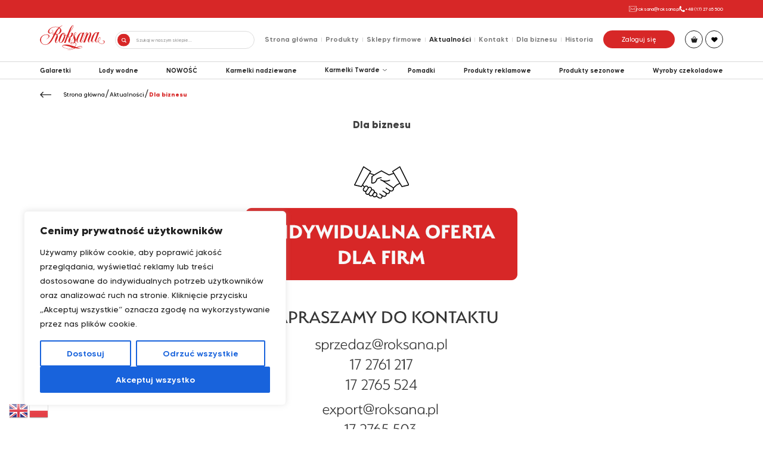

--- FILE ---
content_type: text/html; charset=UTF-8
request_url: https://roksana.pl/dla-biznesu/
body_size: 89990
content:
<!doctype html>
<html lang="pl-PL">
<head>
	<meta charset="UTF-8">
	<meta name="viewport" content="width=device-width, initial-scale=1">
	<link rel="profile" href="https://gmpg.org/xfn/11">

	<meta name='robots' content='index, follow, max-image-preview:large, max-snippet:-1, max-video-preview:-1' />

	<!-- This site is optimized with the Yoast SEO plugin v26.6 - https://yoast.com/wordpress/plugins/seo/ -->
	<title>Dla biznesu - Roksana</title>
<link data-rocket-prefetch href="https://connect.facebook.net" rel="dns-prefetch">
<link data-rocket-prefetch href="https://www.googletagmanager.com" rel="dns-prefetch">
<link data-rocket-prefetch href="https://maps.googleapis.com" rel="dns-prefetch">
<link data-rocket-prefetch href="https://capi-automation.s3.us-east-2.amazonaws.com" rel="dns-prefetch"><link rel="preload" data-rocket-preload as="image" href="https://roksana.pl/wp-content/uploads/2024/06/Dla-biznesu.png" imagesrcset="https://roksana.pl/wp-content/uploads/2024/06/Dla-biznesu.png 600w, https://roksana.pl/wp-content/uploads/2024/06/Dla-biznesu-300x300.png 300w, https://roksana.pl/wp-content/uploads/2024/06/Dla-biznesu-150x150.png 150w, https://roksana.pl/wp-content/uploads/2024/06/Dla-biznesu-100x100.png 100w, https://roksana.pl/wp-content/uploads/2024/06/Dla-biznesu-64x64.png 64w" imagesizes="(max-width: 600px) 100vw, 600px" fetchpriority="high">
	<link rel="canonical" href="https://roksana.pl/dla-biznesu/" />
	<meta property="og:locale" content="pl_PL" />
	<meta property="og:type" content="article" />
	<meta property="og:title" content="Dla biznesu - Roksana" />
	<meta property="og:description" content="Spread the love" />
	<meta property="og:url" content="https://roksana.pl/dla-biznesu/" />
	<meta property="og:site_name" content="Roksana" />
	<meta property="article:published_time" content="2024-06-16T15:46:01+00:00" />
	<meta property="article:modified_time" content="2024-09-19T18:31:12+00:00" />
	<meta property="og:image" content="https://roksana.pl/wp-content/uploads/2024/06/Dla-biznesu.png" />
	<meta name="author" content="Elżbieta Wiater" />
	<meta name="twitter:card" content="summary_large_image" />
	<meta name="twitter:label1" content="Napisane przez" />
	<meta name="twitter:data1" content="Elżbieta Wiater" />
	<meta name="twitter:label2" content="Szacowany czas czytania" />
	<meta name="twitter:data2" content="1 minuta" />
	<script type="application/ld+json" class="yoast-schema-graph">{"@context":"https://schema.org","@graph":[{"@type":"Article","@id":"https://roksana.pl/dla-biznesu/#article","isPartOf":{"@id":"https://roksana.pl/dla-biznesu/"},"author":{"name":"Elżbieta Wiater","@id":"https://roksana.pl/#/schema/person/83b502b47b8db1329a0eee2a05deef8e"},"headline":"Dla biznesu","datePublished":"2024-06-16T15:46:01+00:00","dateModified":"2024-09-19T18:31:12+00:00","mainEntityOfPage":{"@id":"https://roksana.pl/dla-biznesu/"},"wordCount":2,"publisher":{"@id":"https://roksana.pl/#organization"},"image":{"@id":"https://roksana.pl/dla-biznesu/#primaryimage"},"thumbnailUrl":"https://roksana.pl/wp-content/uploads/2024/06/Dla-biznesu.png","articleSection":["Uncategorized"],"inLanguage":"pl-PL"},{"@type":"WebPage","@id":"https://roksana.pl/dla-biznesu/","url":"https://roksana.pl/dla-biznesu/","name":"Dla biznesu - Roksana","isPartOf":{"@id":"https://roksana.pl/#website"},"primaryImageOfPage":{"@id":"https://roksana.pl/dla-biznesu/#primaryimage"},"image":{"@id":"https://roksana.pl/dla-biznesu/#primaryimage"},"thumbnailUrl":"https://roksana.pl/wp-content/uploads/2024/06/Dla-biznesu.png","datePublished":"2024-06-16T15:46:01+00:00","dateModified":"2024-09-19T18:31:12+00:00","breadcrumb":{"@id":"https://roksana.pl/dla-biznesu/#breadcrumb"},"inLanguage":"pl-PL","potentialAction":[{"@type":"ReadAction","target":["https://roksana.pl/dla-biznesu/"]}]},{"@type":"ImageObject","inLanguage":"pl-PL","@id":"https://roksana.pl/dla-biznesu/#primaryimage","url":"https://roksana.pl/wp-content/uploads/2024/06/Dla-biznesu.png","contentUrl":"https://roksana.pl/wp-content/uploads/2024/06/Dla-biznesu.png","width":600,"height":600},{"@type":"BreadcrumbList","@id":"https://roksana.pl/dla-biznesu/#breadcrumb","itemListElement":[{"@type":"ListItem","position":1,"name":"Strona główna","item":"https://roksana.pl/"},{"@type":"ListItem","position":2,"name":"Aktualności","item":"https://roksana.pl/aktualnosci/"},{"@type":"ListItem","position":3,"name":"Dla biznesu"}]},{"@type":"WebSite","@id":"https://roksana.pl/#website","url":"https://roksana.pl/","name":"Roksana","description":"Sklep internetowy","publisher":{"@id":"https://roksana.pl/#organization"},"potentialAction":[{"@type":"SearchAction","target":{"@type":"EntryPoint","urlTemplate":"https://roksana.pl/?s={search_term_string}"},"query-input":{"@type":"PropertyValueSpecification","valueRequired":true,"valueName":"search_term_string"}}],"inLanguage":"pl-PL"},{"@type":"Organization","@id":"https://roksana.pl/#organization","name":"Roksana","url":"https://roksana.pl/","logo":{"@type":"ImageObject","inLanguage":"pl-PL","@id":"https://roksana.pl/#/schema/logo/image/","url":"https://roksana.pl/wp-content/uploads/2022/08/logo_roksana.svg","contentUrl":"https://roksana.pl/wp-content/uploads/2022/08/logo_roksana.svg","caption":"Roksana"},"image":{"@id":"https://roksana.pl/#/schema/logo/image/"}},{"@type":"Person","@id":"https://roksana.pl/#/schema/person/83b502b47b8db1329a0eee2a05deef8e","name":"Elżbieta Wiater","image":{"@type":"ImageObject","inLanguage":"pl-PL","@id":"https://roksana.pl/#/schema/person/image/","url":"https://secure.gravatar.com/avatar/5180fb81cd8177d62f9746fcc6b2902ceadb2e099daca480fa3125c134a5a78d?s=96&d=mm&r=g","contentUrl":"https://secure.gravatar.com/avatar/5180fb81cd8177d62f9746fcc6b2902ceadb2e099daca480fa3125c134a5a78d?s=96&d=mm&r=g","caption":"Elżbieta Wiater"},"url":"https://roksana.pl/author/elzbieta-wiater/"}]}</script>
	<!-- / Yoast SEO plugin. -->


<link rel='dns-prefetch' href='//maps.googleapis.com' />
<link rel='dns-prefetch' href='//capi-automation.s3.us-east-2.amazonaws.com' />

<link rel="alternate" type="application/rss+xml" title="Roksana &raquo; Kanał z wpisami" href="https://roksana.pl/feed/" />
<link rel="alternate" type="application/rss+xml" title="Roksana &raquo; Kanał z komentarzami" href="https://roksana.pl/comments/feed/" />
<link rel="alternate" type="application/rss+xml" title="Roksana &raquo; Dla biznesu Kanał z komentarzami" href="https://roksana.pl/dla-biznesu/feed/" />
<link rel="alternate" title="oEmbed (JSON)" type="application/json+oembed" href="https://roksana.pl/wp-json/oembed/1.0/embed?url=https%3A%2F%2Froksana.pl%2Fdla-biznesu%2F" />
<link rel="alternate" title="oEmbed (XML)" type="text/xml+oembed" href="https://roksana.pl/wp-json/oembed/1.0/embed?url=https%3A%2F%2Froksana.pl%2Fdla-biznesu%2F&#038;format=xml" />
		<!-- This site uses the Google Analytics by MonsterInsights plugin v9.10.1 - Using Analytics tracking - https://www.monsterinsights.com/ -->
							<script src="//www.googletagmanager.com/gtag/js?id=G-YJQX859MS4"  data-cfasync="false" data-wpfc-render="false" async></script>
			<script data-cfasync="false" data-wpfc-render="false">
				var mi_version = '9.10.1';
				var mi_track_user = true;
				var mi_no_track_reason = '';
								var MonsterInsightsDefaultLocations = {"page_location":"https:\/\/roksana.pl\/dla-biznesu\/"};
								if ( typeof MonsterInsightsPrivacyGuardFilter === 'function' ) {
					var MonsterInsightsLocations = (typeof MonsterInsightsExcludeQuery === 'object') ? MonsterInsightsPrivacyGuardFilter( MonsterInsightsExcludeQuery ) : MonsterInsightsPrivacyGuardFilter( MonsterInsightsDefaultLocations );
				} else {
					var MonsterInsightsLocations = (typeof MonsterInsightsExcludeQuery === 'object') ? MonsterInsightsExcludeQuery : MonsterInsightsDefaultLocations;
				}

								var disableStrs = [
										'ga-disable-G-YJQX859MS4',
									];

				/* Function to detect opted out users */
				function __gtagTrackerIsOptedOut() {
					for (var index = 0; index < disableStrs.length; index++) {
						if (document.cookie.indexOf(disableStrs[index] + '=true') > -1) {
							return true;
						}
					}

					return false;
				}

				/* Disable tracking if the opt-out cookie exists. */
				if (__gtagTrackerIsOptedOut()) {
					for (var index = 0; index < disableStrs.length; index++) {
						window[disableStrs[index]] = true;
					}
				}

				/* Opt-out function */
				function __gtagTrackerOptout() {
					for (var index = 0; index < disableStrs.length; index++) {
						document.cookie = disableStrs[index] + '=true; expires=Thu, 31 Dec 2099 23:59:59 UTC; path=/';
						window[disableStrs[index]] = true;
					}
				}

				if ('undefined' === typeof gaOptout) {
					function gaOptout() {
						__gtagTrackerOptout();
					}
				}
								window.dataLayer = window.dataLayer || [];

				window.MonsterInsightsDualTracker = {
					helpers: {},
					trackers: {},
				};
				if (mi_track_user) {
					function __gtagDataLayer() {
						dataLayer.push(arguments);
					}

					function __gtagTracker(type, name, parameters) {
						if (!parameters) {
							parameters = {};
						}

						if (parameters.send_to) {
							__gtagDataLayer.apply(null, arguments);
							return;
						}

						if (type === 'event') {
														parameters.send_to = monsterinsights_frontend.v4_id;
							var hookName = name;
							if (typeof parameters['event_category'] !== 'undefined') {
								hookName = parameters['event_category'] + ':' + name;
							}

							if (typeof MonsterInsightsDualTracker.trackers[hookName] !== 'undefined') {
								MonsterInsightsDualTracker.trackers[hookName](parameters);
							} else {
								__gtagDataLayer('event', name, parameters);
							}
							
						} else {
							__gtagDataLayer.apply(null, arguments);
						}
					}

					__gtagTracker('js', new Date());
					__gtagTracker('set', {
						'developer_id.dZGIzZG': true,
											});
					if ( MonsterInsightsLocations.page_location ) {
						__gtagTracker('set', MonsterInsightsLocations);
					}
										__gtagTracker('config', 'G-YJQX859MS4', {"forceSSL":"true","link_attribution":"true"} );
										window.gtag = __gtagTracker;										(function () {
						/* https://developers.google.com/analytics/devguides/collection/analyticsjs/ */
						/* ga and __gaTracker compatibility shim. */
						var noopfn = function () {
							return null;
						};
						var newtracker = function () {
							return new Tracker();
						};
						var Tracker = function () {
							return null;
						};
						var p = Tracker.prototype;
						p.get = noopfn;
						p.set = noopfn;
						p.send = function () {
							var args = Array.prototype.slice.call(arguments);
							args.unshift('send');
							__gaTracker.apply(null, args);
						};
						var __gaTracker = function () {
							var len = arguments.length;
							if (len === 0) {
								return;
							}
							var f = arguments[len - 1];
							if (typeof f !== 'object' || f === null || typeof f.hitCallback !== 'function') {
								if ('send' === arguments[0]) {
									var hitConverted, hitObject = false, action;
									if ('event' === arguments[1]) {
										if ('undefined' !== typeof arguments[3]) {
											hitObject = {
												'eventAction': arguments[3],
												'eventCategory': arguments[2],
												'eventLabel': arguments[4],
												'value': arguments[5] ? arguments[5] : 1,
											}
										}
									}
									if ('pageview' === arguments[1]) {
										if ('undefined' !== typeof arguments[2]) {
											hitObject = {
												'eventAction': 'page_view',
												'page_path': arguments[2],
											}
										}
									}
									if (typeof arguments[2] === 'object') {
										hitObject = arguments[2];
									}
									if (typeof arguments[5] === 'object') {
										Object.assign(hitObject, arguments[5]);
									}
									if ('undefined' !== typeof arguments[1].hitType) {
										hitObject = arguments[1];
										if ('pageview' === hitObject.hitType) {
											hitObject.eventAction = 'page_view';
										}
									}
									if (hitObject) {
										action = 'timing' === arguments[1].hitType ? 'timing_complete' : hitObject.eventAction;
										hitConverted = mapArgs(hitObject);
										__gtagTracker('event', action, hitConverted);
									}
								}
								return;
							}

							function mapArgs(args) {
								var arg, hit = {};
								var gaMap = {
									'eventCategory': 'event_category',
									'eventAction': 'event_action',
									'eventLabel': 'event_label',
									'eventValue': 'event_value',
									'nonInteraction': 'non_interaction',
									'timingCategory': 'event_category',
									'timingVar': 'name',
									'timingValue': 'value',
									'timingLabel': 'event_label',
									'page': 'page_path',
									'location': 'page_location',
									'title': 'page_title',
									'referrer' : 'page_referrer',
								};
								for (arg in args) {
																		if (!(!args.hasOwnProperty(arg) || !gaMap.hasOwnProperty(arg))) {
										hit[gaMap[arg]] = args[arg];
									} else {
										hit[arg] = args[arg];
									}
								}
								return hit;
							}

							try {
								f.hitCallback();
							} catch (ex) {
							}
						};
						__gaTracker.create = newtracker;
						__gaTracker.getByName = newtracker;
						__gaTracker.getAll = function () {
							return [];
						};
						__gaTracker.remove = noopfn;
						__gaTracker.loaded = true;
						window['__gaTracker'] = __gaTracker;
					})();
									} else {
										console.log("");
					(function () {
						function __gtagTracker() {
							return null;
						}

						window['__gtagTracker'] = __gtagTracker;
						window['gtag'] = __gtagTracker;
					})();
									}
			</script>
							<!-- / Google Analytics by MonsterInsights -->
		<style id='wp-img-auto-sizes-contain-inline-css'>
img:is([sizes=auto i],[sizes^="auto," i]){contain-intrinsic-size:3000px 1500px}
/*# sourceURL=wp-img-auto-sizes-contain-inline-css */
</style>
<link rel='stylesheet' id='font-awesome-css' href='https://roksana.pl/wp-content/plugins/load-more-products-for-woocommerce/berocket/assets/css/font-awesome.min.css?ver=6.9' media='all' />
<link rel='stylesheet' id='berocket_aapf_widget-style-css' href='https://roksana.pl/wp-content/plugins/woocommerce-ajax-filters/assets/frontend/css/fullmain.min.css?ver=3.1.2' media='all' />
<style id='wp-emoji-styles-inline-css'>

	img.wp-smiley, img.emoji {
		display: inline !important;
		border: none !important;
		box-shadow: none !important;
		height: 1em !important;
		width: 1em !important;
		margin: 0 0.07em !important;
		vertical-align: -0.1em !important;
		background: none !important;
		padding: 0 !important;
	}
/*# sourceURL=wp-emoji-styles-inline-css */
</style>
<style id='wp-block-library-inline-css'>
:root{--wp-block-synced-color:#7a00df;--wp-block-synced-color--rgb:122,0,223;--wp-bound-block-color:var(--wp-block-synced-color);--wp-editor-canvas-background:#ddd;--wp-admin-theme-color:#007cba;--wp-admin-theme-color--rgb:0,124,186;--wp-admin-theme-color-darker-10:#006ba1;--wp-admin-theme-color-darker-10--rgb:0,107,160.5;--wp-admin-theme-color-darker-20:#005a87;--wp-admin-theme-color-darker-20--rgb:0,90,135;--wp-admin-border-width-focus:2px}@media (min-resolution:192dpi){:root{--wp-admin-border-width-focus:1.5px}}.wp-element-button{cursor:pointer}:root .has-very-light-gray-background-color{background-color:#eee}:root .has-very-dark-gray-background-color{background-color:#313131}:root .has-very-light-gray-color{color:#eee}:root .has-very-dark-gray-color{color:#313131}:root .has-vivid-green-cyan-to-vivid-cyan-blue-gradient-background{background:linear-gradient(135deg,#00d084,#0693e3)}:root .has-purple-crush-gradient-background{background:linear-gradient(135deg,#34e2e4,#4721fb 50%,#ab1dfe)}:root .has-hazy-dawn-gradient-background{background:linear-gradient(135deg,#faaca8,#dad0ec)}:root .has-subdued-olive-gradient-background{background:linear-gradient(135deg,#fafae1,#67a671)}:root .has-atomic-cream-gradient-background{background:linear-gradient(135deg,#fdd79a,#004a59)}:root .has-nightshade-gradient-background{background:linear-gradient(135deg,#330968,#31cdcf)}:root .has-midnight-gradient-background{background:linear-gradient(135deg,#020381,#2874fc)}:root{--wp--preset--font-size--normal:16px;--wp--preset--font-size--huge:42px}.has-regular-font-size{font-size:1em}.has-larger-font-size{font-size:2.625em}.has-normal-font-size{font-size:var(--wp--preset--font-size--normal)}.has-huge-font-size{font-size:var(--wp--preset--font-size--huge)}.has-text-align-center{text-align:center}.has-text-align-left{text-align:left}.has-text-align-right{text-align:right}.has-fit-text{white-space:nowrap!important}#end-resizable-editor-section{display:none}.aligncenter{clear:both}.items-justified-left{justify-content:flex-start}.items-justified-center{justify-content:center}.items-justified-right{justify-content:flex-end}.items-justified-space-between{justify-content:space-between}.screen-reader-text{border:0;clip-path:inset(50%);height:1px;margin:-1px;overflow:hidden;padding:0;position:absolute;width:1px;word-wrap:normal!important}.screen-reader-text:focus{background-color:#ddd;clip-path:none;color:#444;display:block;font-size:1em;height:auto;left:5px;line-height:normal;padding:15px 23px 14px;text-decoration:none;top:5px;width:auto;z-index:100000}html :where(.has-border-color){border-style:solid}html :where([style*=border-top-color]){border-top-style:solid}html :where([style*=border-right-color]){border-right-style:solid}html :where([style*=border-bottom-color]){border-bottom-style:solid}html :where([style*=border-left-color]){border-left-style:solid}html :where([style*=border-width]){border-style:solid}html :where([style*=border-top-width]){border-top-style:solid}html :where([style*=border-right-width]){border-right-style:solid}html :where([style*=border-bottom-width]){border-bottom-style:solid}html :where([style*=border-left-width]){border-left-style:solid}html :where(img[class*=wp-image-]){height:auto;max-width:100%}:where(figure){margin:0 0 1em}html :where(.is-position-sticky){--wp-admin--admin-bar--position-offset:var(--wp-admin--admin-bar--height,0px)}@media screen and (max-width:600px){html :where(.is-position-sticky){--wp-admin--admin-bar--position-offset:0px}}

/*# sourceURL=wp-block-library-inline-css */
</style><style id='wp-block-image-inline-css'>
.wp-block-image>a,.wp-block-image>figure>a{display:inline-block}.wp-block-image img{box-sizing:border-box;height:auto;max-width:100%;vertical-align:bottom}@media not (prefers-reduced-motion){.wp-block-image img.hide{visibility:hidden}.wp-block-image img.show{animation:show-content-image .4s}}.wp-block-image[style*=border-radius] img,.wp-block-image[style*=border-radius]>a{border-radius:inherit}.wp-block-image.has-custom-border img{box-sizing:border-box}.wp-block-image.aligncenter{text-align:center}.wp-block-image.alignfull>a,.wp-block-image.alignwide>a{width:100%}.wp-block-image.alignfull img,.wp-block-image.alignwide img{height:auto;width:100%}.wp-block-image .aligncenter,.wp-block-image .alignleft,.wp-block-image .alignright,.wp-block-image.aligncenter,.wp-block-image.alignleft,.wp-block-image.alignright{display:table}.wp-block-image .aligncenter>figcaption,.wp-block-image .alignleft>figcaption,.wp-block-image .alignright>figcaption,.wp-block-image.aligncenter>figcaption,.wp-block-image.alignleft>figcaption,.wp-block-image.alignright>figcaption{caption-side:bottom;display:table-caption}.wp-block-image .alignleft{float:left;margin:.5em 1em .5em 0}.wp-block-image .alignright{float:right;margin:.5em 0 .5em 1em}.wp-block-image .aligncenter{margin-left:auto;margin-right:auto}.wp-block-image :where(figcaption){margin-bottom:1em;margin-top:.5em}.wp-block-image.is-style-circle-mask img{border-radius:9999px}@supports ((-webkit-mask-image:none) or (mask-image:none)) or (-webkit-mask-image:none){.wp-block-image.is-style-circle-mask img{border-radius:0;-webkit-mask-image:url('data:image/svg+xml;utf8,<svg viewBox="0 0 100 100" xmlns="http://www.w3.org/2000/svg"><circle cx="50" cy="50" r="50"/></svg>');mask-image:url('data:image/svg+xml;utf8,<svg viewBox="0 0 100 100" xmlns="http://www.w3.org/2000/svg"><circle cx="50" cy="50" r="50"/></svg>');mask-mode:alpha;-webkit-mask-position:center;mask-position:center;-webkit-mask-repeat:no-repeat;mask-repeat:no-repeat;-webkit-mask-size:contain;mask-size:contain}}:root :where(.wp-block-image.is-style-rounded img,.wp-block-image .is-style-rounded img){border-radius:9999px}.wp-block-image figure{margin:0}.wp-lightbox-container{display:flex;flex-direction:column;position:relative}.wp-lightbox-container img{cursor:zoom-in}.wp-lightbox-container img:hover+button{opacity:1}.wp-lightbox-container button{align-items:center;backdrop-filter:blur(16px) saturate(180%);background-color:#5a5a5a40;border:none;border-radius:4px;cursor:zoom-in;display:flex;height:20px;justify-content:center;opacity:0;padding:0;position:absolute;right:16px;text-align:center;top:16px;width:20px;z-index:100}@media not (prefers-reduced-motion){.wp-lightbox-container button{transition:opacity .2s ease}}.wp-lightbox-container button:focus-visible{outline:3px auto #5a5a5a40;outline:3px auto -webkit-focus-ring-color;outline-offset:3px}.wp-lightbox-container button:hover{cursor:pointer;opacity:1}.wp-lightbox-container button:focus{opacity:1}.wp-lightbox-container button:focus,.wp-lightbox-container button:hover,.wp-lightbox-container button:not(:hover):not(:active):not(.has-background){background-color:#5a5a5a40;border:none}.wp-lightbox-overlay{box-sizing:border-box;cursor:zoom-out;height:100vh;left:0;overflow:hidden;position:fixed;top:0;visibility:hidden;width:100%;z-index:100000}.wp-lightbox-overlay .close-button{align-items:center;cursor:pointer;display:flex;justify-content:center;min-height:40px;min-width:40px;padding:0;position:absolute;right:calc(env(safe-area-inset-right) + 16px);top:calc(env(safe-area-inset-top) + 16px);z-index:5000000}.wp-lightbox-overlay .close-button:focus,.wp-lightbox-overlay .close-button:hover,.wp-lightbox-overlay .close-button:not(:hover):not(:active):not(.has-background){background:none;border:none}.wp-lightbox-overlay .lightbox-image-container{height:var(--wp--lightbox-container-height);left:50%;overflow:hidden;position:absolute;top:50%;transform:translate(-50%,-50%);transform-origin:top left;width:var(--wp--lightbox-container-width);z-index:9999999999}.wp-lightbox-overlay .wp-block-image{align-items:center;box-sizing:border-box;display:flex;height:100%;justify-content:center;margin:0;position:relative;transform-origin:0 0;width:100%;z-index:3000000}.wp-lightbox-overlay .wp-block-image img{height:var(--wp--lightbox-image-height);min-height:var(--wp--lightbox-image-height);min-width:var(--wp--lightbox-image-width);width:var(--wp--lightbox-image-width)}.wp-lightbox-overlay .wp-block-image figcaption{display:none}.wp-lightbox-overlay button{background:none;border:none}.wp-lightbox-overlay .scrim{background-color:#fff;height:100%;opacity:.9;position:absolute;width:100%;z-index:2000000}.wp-lightbox-overlay.active{visibility:visible}@media not (prefers-reduced-motion){.wp-lightbox-overlay.active{animation:turn-on-visibility .25s both}.wp-lightbox-overlay.active img{animation:turn-on-visibility .35s both}.wp-lightbox-overlay.show-closing-animation:not(.active){animation:turn-off-visibility .35s both}.wp-lightbox-overlay.show-closing-animation:not(.active) img{animation:turn-off-visibility .25s both}.wp-lightbox-overlay.zoom.active{animation:none;opacity:1;visibility:visible}.wp-lightbox-overlay.zoom.active .lightbox-image-container{animation:lightbox-zoom-in .4s}.wp-lightbox-overlay.zoom.active .lightbox-image-container img{animation:none}.wp-lightbox-overlay.zoom.active .scrim{animation:turn-on-visibility .4s forwards}.wp-lightbox-overlay.zoom.show-closing-animation:not(.active){animation:none}.wp-lightbox-overlay.zoom.show-closing-animation:not(.active) .lightbox-image-container{animation:lightbox-zoom-out .4s}.wp-lightbox-overlay.zoom.show-closing-animation:not(.active) .lightbox-image-container img{animation:none}.wp-lightbox-overlay.zoom.show-closing-animation:not(.active) .scrim{animation:turn-off-visibility .4s forwards}}@keyframes show-content-image{0%{visibility:hidden}99%{visibility:hidden}to{visibility:visible}}@keyframes turn-on-visibility{0%{opacity:0}to{opacity:1}}@keyframes turn-off-visibility{0%{opacity:1;visibility:visible}99%{opacity:0;visibility:visible}to{opacity:0;visibility:hidden}}@keyframes lightbox-zoom-in{0%{transform:translate(calc((-100vw + var(--wp--lightbox-scrollbar-width))/2 + var(--wp--lightbox-initial-left-position)),calc(-50vh + var(--wp--lightbox-initial-top-position))) scale(var(--wp--lightbox-scale))}to{transform:translate(-50%,-50%) scale(1)}}@keyframes lightbox-zoom-out{0%{transform:translate(-50%,-50%) scale(1);visibility:visible}99%{visibility:visible}to{transform:translate(calc((-100vw + var(--wp--lightbox-scrollbar-width))/2 + var(--wp--lightbox-initial-left-position)),calc(-50vh + var(--wp--lightbox-initial-top-position))) scale(var(--wp--lightbox-scale));visibility:hidden}}
/*# sourceURL=https://roksana.pl/wp-includes/blocks/image/style.min.css */
</style>
<style id='global-styles-inline-css'>
:root{--wp--preset--aspect-ratio--square: 1;--wp--preset--aspect-ratio--4-3: 4/3;--wp--preset--aspect-ratio--3-4: 3/4;--wp--preset--aspect-ratio--3-2: 3/2;--wp--preset--aspect-ratio--2-3: 2/3;--wp--preset--aspect-ratio--16-9: 16/9;--wp--preset--aspect-ratio--9-16: 9/16;--wp--preset--color--black: #000000;--wp--preset--color--cyan-bluish-gray: #abb8c3;--wp--preset--color--white: #ffffff;--wp--preset--color--pale-pink: #f78da7;--wp--preset--color--vivid-red: #cf2e2e;--wp--preset--color--luminous-vivid-orange: #ff6900;--wp--preset--color--luminous-vivid-amber: #fcb900;--wp--preset--color--light-green-cyan: #7bdcb5;--wp--preset--color--vivid-green-cyan: #00d084;--wp--preset--color--pale-cyan-blue: #8ed1fc;--wp--preset--color--vivid-cyan-blue: #0693e3;--wp--preset--color--vivid-purple: #9b51e0;--wp--preset--gradient--vivid-cyan-blue-to-vivid-purple: linear-gradient(135deg,rgb(6,147,227) 0%,rgb(155,81,224) 100%);--wp--preset--gradient--light-green-cyan-to-vivid-green-cyan: linear-gradient(135deg,rgb(122,220,180) 0%,rgb(0,208,130) 100%);--wp--preset--gradient--luminous-vivid-amber-to-luminous-vivid-orange: linear-gradient(135deg,rgb(252,185,0) 0%,rgb(255,105,0) 100%);--wp--preset--gradient--luminous-vivid-orange-to-vivid-red: linear-gradient(135deg,rgb(255,105,0) 0%,rgb(207,46,46) 100%);--wp--preset--gradient--very-light-gray-to-cyan-bluish-gray: linear-gradient(135deg,rgb(238,238,238) 0%,rgb(169,184,195) 100%);--wp--preset--gradient--cool-to-warm-spectrum: linear-gradient(135deg,rgb(74,234,220) 0%,rgb(151,120,209) 20%,rgb(207,42,186) 40%,rgb(238,44,130) 60%,rgb(251,105,98) 80%,rgb(254,248,76) 100%);--wp--preset--gradient--blush-light-purple: linear-gradient(135deg,rgb(255,206,236) 0%,rgb(152,150,240) 100%);--wp--preset--gradient--blush-bordeaux: linear-gradient(135deg,rgb(254,205,165) 0%,rgb(254,45,45) 50%,rgb(107,0,62) 100%);--wp--preset--gradient--luminous-dusk: linear-gradient(135deg,rgb(255,203,112) 0%,rgb(199,81,192) 50%,rgb(65,88,208) 100%);--wp--preset--gradient--pale-ocean: linear-gradient(135deg,rgb(255,245,203) 0%,rgb(182,227,212) 50%,rgb(51,167,181) 100%);--wp--preset--gradient--electric-grass: linear-gradient(135deg,rgb(202,248,128) 0%,rgb(113,206,126) 100%);--wp--preset--gradient--midnight: linear-gradient(135deg,rgb(2,3,129) 0%,rgb(40,116,252) 100%);--wp--preset--font-size--small: 13px;--wp--preset--font-size--medium: 20px;--wp--preset--font-size--large: 36px;--wp--preset--font-size--x-large: 42px;--wp--preset--spacing--20: 0.44rem;--wp--preset--spacing--30: 0.67rem;--wp--preset--spacing--40: 1rem;--wp--preset--spacing--50: 1.5rem;--wp--preset--spacing--60: 2.25rem;--wp--preset--spacing--70: 3.38rem;--wp--preset--spacing--80: 5.06rem;--wp--preset--shadow--natural: 6px 6px 9px rgba(0, 0, 0, 0.2);--wp--preset--shadow--deep: 12px 12px 50px rgba(0, 0, 0, 0.4);--wp--preset--shadow--sharp: 6px 6px 0px rgba(0, 0, 0, 0.2);--wp--preset--shadow--outlined: 6px 6px 0px -3px rgb(255, 255, 255), 6px 6px rgb(0, 0, 0);--wp--preset--shadow--crisp: 6px 6px 0px rgb(0, 0, 0);}:where(.is-layout-flex){gap: 0.5em;}:where(.is-layout-grid){gap: 0.5em;}body .is-layout-flex{display: flex;}.is-layout-flex{flex-wrap: wrap;align-items: center;}.is-layout-flex > :is(*, div){margin: 0;}body .is-layout-grid{display: grid;}.is-layout-grid > :is(*, div){margin: 0;}:where(.wp-block-columns.is-layout-flex){gap: 2em;}:where(.wp-block-columns.is-layout-grid){gap: 2em;}:where(.wp-block-post-template.is-layout-flex){gap: 1.25em;}:where(.wp-block-post-template.is-layout-grid){gap: 1.25em;}.has-black-color{color: var(--wp--preset--color--black) !important;}.has-cyan-bluish-gray-color{color: var(--wp--preset--color--cyan-bluish-gray) !important;}.has-white-color{color: var(--wp--preset--color--white) !important;}.has-pale-pink-color{color: var(--wp--preset--color--pale-pink) !important;}.has-vivid-red-color{color: var(--wp--preset--color--vivid-red) !important;}.has-luminous-vivid-orange-color{color: var(--wp--preset--color--luminous-vivid-orange) !important;}.has-luminous-vivid-amber-color{color: var(--wp--preset--color--luminous-vivid-amber) !important;}.has-light-green-cyan-color{color: var(--wp--preset--color--light-green-cyan) !important;}.has-vivid-green-cyan-color{color: var(--wp--preset--color--vivid-green-cyan) !important;}.has-pale-cyan-blue-color{color: var(--wp--preset--color--pale-cyan-blue) !important;}.has-vivid-cyan-blue-color{color: var(--wp--preset--color--vivid-cyan-blue) !important;}.has-vivid-purple-color{color: var(--wp--preset--color--vivid-purple) !important;}.has-black-background-color{background-color: var(--wp--preset--color--black) !important;}.has-cyan-bluish-gray-background-color{background-color: var(--wp--preset--color--cyan-bluish-gray) !important;}.has-white-background-color{background-color: var(--wp--preset--color--white) !important;}.has-pale-pink-background-color{background-color: var(--wp--preset--color--pale-pink) !important;}.has-vivid-red-background-color{background-color: var(--wp--preset--color--vivid-red) !important;}.has-luminous-vivid-orange-background-color{background-color: var(--wp--preset--color--luminous-vivid-orange) !important;}.has-luminous-vivid-amber-background-color{background-color: var(--wp--preset--color--luminous-vivid-amber) !important;}.has-light-green-cyan-background-color{background-color: var(--wp--preset--color--light-green-cyan) !important;}.has-vivid-green-cyan-background-color{background-color: var(--wp--preset--color--vivid-green-cyan) !important;}.has-pale-cyan-blue-background-color{background-color: var(--wp--preset--color--pale-cyan-blue) !important;}.has-vivid-cyan-blue-background-color{background-color: var(--wp--preset--color--vivid-cyan-blue) !important;}.has-vivid-purple-background-color{background-color: var(--wp--preset--color--vivid-purple) !important;}.has-black-border-color{border-color: var(--wp--preset--color--black) !important;}.has-cyan-bluish-gray-border-color{border-color: var(--wp--preset--color--cyan-bluish-gray) !important;}.has-white-border-color{border-color: var(--wp--preset--color--white) !important;}.has-pale-pink-border-color{border-color: var(--wp--preset--color--pale-pink) !important;}.has-vivid-red-border-color{border-color: var(--wp--preset--color--vivid-red) !important;}.has-luminous-vivid-orange-border-color{border-color: var(--wp--preset--color--luminous-vivid-orange) !important;}.has-luminous-vivid-amber-border-color{border-color: var(--wp--preset--color--luminous-vivid-amber) !important;}.has-light-green-cyan-border-color{border-color: var(--wp--preset--color--light-green-cyan) !important;}.has-vivid-green-cyan-border-color{border-color: var(--wp--preset--color--vivid-green-cyan) !important;}.has-pale-cyan-blue-border-color{border-color: var(--wp--preset--color--pale-cyan-blue) !important;}.has-vivid-cyan-blue-border-color{border-color: var(--wp--preset--color--vivid-cyan-blue) !important;}.has-vivid-purple-border-color{border-color: var(--wp--preset--color--vivid-purple) !important;}.has-vivid-cyan-blue-to-vivid-purple-gradient-background{background: var(--wp--preset--gradient--vivid-cyan-blue-to-vivid-purple) !important;}.has-light-green-cyan-to-vivid-green-cyan-gradient-background{background: var(--wp--preset--gradient--light-green-cyan-to-vivid-green-cyan) !important;}.has-luminous-vivid-amber-to-luminous-vivid-orange-gradient-background{background: var(--wp--preset--gradient--luminous-vivid-amber-to-luminous-vivid-orange) !important;}.has-luminous-vivid-orange-to-vivid-red-gradient-background{background: var(--wp--preset--gradient--luminous-vivid-orange-to-vivid-red) !important;}.has-very-light-gray-to-cyan-bluish-gray-gradient-background{background: var(--wp--preset--gradient--very-light-gray-to-cyan-bluish-gray) !important;}.has-cool-to-warm-spectrum-gradient-background{background: var(--wp--preset--gradient--cool-to-warm-spectrum) !important;}.has-blush-light-purple-gradient-background{background: var(--wp--preset--gradient--blush-light-purple) !important;}.has-blush-bordeaux-gradient-background{background: var(--wp--preset--gradient--blush-bordeaux) !important;}.has-luminous-dusk-gradient-background{background: var(--wp--preset--gradient--luminous-dusk) !important;}.has-pale-ocean-gradient-background{background: var(--wp--preset--gradient--pale-ocean) !important;}.has-electric-grass-gradient-background{background: var(--wp--preset--gradient--electric-grass) !important;}.has-midnight-gradient-background{background: var(--wp--preset--gradient--midnight) !important;}.has-small-font-size{font-size: var(--wp--preset--font-size--small) !important;}.has-medium-font-size{font-size: var(--wp--preset--font-size--medium) !important;}.has-large-font-size{font-size: var(--wp--preset--font-size--large) !important;}.has-x-large-font-size{font-size: var(--wp--preset--font-size--x-large) !important;}
/*# sourceURL=global-styles-inline-css */
</style>

<style id='classic-theme-styles-inline-css'>
/*! This file is auto-generated */
.wp-block-button__link{color:#fff;background-color:#32373c;border-radius:9999px;box-shadow:none;text-decoration:none;padding:calc(.667em + 2px) calc(1.333em + 2px);font-size:1.125em}.wp-block-file__button{background:#32373c;color:#fff;text-decoration:none}
/*# sourceURL=/wp-includes/css/classic-themes.min.css */
</style>
<link rel='stylesheet' id='cr-frontend-css-css' href='https://roksana.pl/wp-content/plugins/customer-reviews-woocommerce/css/frontend.css?ver=5.93.1' media='all' />
<link rel='stylesheet' id='woocommerce-layout-css' href='https://roksana.pl/wp-content/plugins/woocommerce/assets/css/woocommerce-layout.css?ver=10.4.2' media='all' />
<link rel='stylesheet' id='woocommerce-smallscreen-css' href='https://roksana.pl/wp-content/plugins/woocommerce/assets/css/woocommerce-smallscreen.css?ver=10.4.2' media='only screen and (max-width: 768px)' />
<link rel='stylesheet' id='woocommerce-general-css' href='https://roksana.pl/wp-content/plugins/woocommerce/assets/css/woocommerce.css?ver=10.4.2' media='all' />
<style id='woocommerce-inline-inline-css'>
.woocommerce form .form-row .required { visibility: visible; }
/*# sourceURL=woocommerce-inline-inline-css */
</style>
<link rel='stylesheet' id='sbttb-fonts-css' href='https://roksana.pl/wp-content/plugins/smooth-back-to-top-button/assets/css/sbttb-fonts.css?ver=1.2' media='all' />
<link rel='stylesheet' id='sbttb-style-css' href='https://roksana.pl/wp-content/plugins/smooth-back-to-top-button/assets/css/smooth-back-to-top-button.css?ver=1.2' media='all' />
<link rel='stylesheet' id='wp-opieka-globkurier-css' href='https://roksana.pl/wp-content/plugins/wp-opieka-globkurier/wp_globkurier_public/css/udi-public.css?ver=1.9.1' media='all' />
<link rel='stylesheet' id='dgwt-wcas-style-css' href='https://roksana.pl/wp-content/plugins/ajax-search-for-woocommerce/assets/css/style.min.css?ver=1.32.1' media='all' />
<link rel='preload' as='font' type='font/woff2' crossorigin='anonymous' id='tinvwl-webfont-font-css' href='https://roksana.pl/wp-content/plugins/ti-woocommerce-wishlist/assets/fonts/tinvwl-webfont.woff2?ver=xu2uyi' media='all' />
<link rel='stylesheet' id='tinvwl-webfont-css' href='https://roksana.pl/wp-content/plugins/ti-woocommerce-wishlist/assets/css/webfont.min.css?ver=2.11.1' media='all' />
<link rel='stylesheet' id='tinvwl-css' href='https://roksana.pl/wp-content/plugins/ti-woocommerce-wishlist/assets/css/public.min.css?ver=2.11.1' media='all' />
<link rel='stylesheet' id='roksana-style-css' href='https://roksana.pl/wp-content/themes/roksana/style.css?ver=1.0.0' media='all' />
<link rel='stylesheet' id='photoswipe-css' href='https://roksana.pl/wp-content/plugins/woocommerce/assets/css/photoswipe/photoswipe.min.css?ver=10.4.2' media='all' />
<link rel='stylesheet' id='photoswipe-default-skin-css' href='https://roksana.pl/wp-content/plugins/woocommerce/assets/css/photoswipe/default-skin/default-skin.min.css?ver=10.4.2' media='all' />
<link rel='stylesheet' id='heateor_sss_frontend_css-css' href='https://roksana.pl/wp-content/plugins/sassy-social-share/public/css/sassy-social-share-public.css?ver=3.3.79' media='all' />
<style id='heateor_sss_frontend_css-inline-css'>
.heateor_sss_button_instagram span.heateor_sss_svg,a.heateor_sss_instagram span.heateor_sss_svg{background:radial-gradient(circle at 30% 107%,#fdf497 0,#fdf497 5%,#fd5949 45%,#d6249f 60%,#285aeb 90%)}.heateor_sss_horizontal_sharing .heateor_sss_svg,.heateor_sss_standard_follow_icons_container .heateor_sss_svg{color:#fff;border-width:0px;border-style:solid;border-color:transparent}.heateor_sss_horizontal_sharing .heateorSssTCBackground{color:#666}.heateor_sss_horizontal_sharing span.heateor_sss_svg:hover,.heateor_sss_standard_follow_icons_container span.heateor_sss_svg:hover{border-color:transparent;}.heateor_sss_vertical_sharing span.heateor_sss_svg,.heateor_sss_floating_follow_icons_container span.heateor_sss_svg{color:#fff;border-width:0px;border-style:solid;border-color:transparent;}.heateor_sss_vertical_sharing .heateorSssTCBackground{color:#666;}.heateor_sss_vertical_sharing span.heateor_sss_svg:hover,.heateor_sss_floating_follow_icons_container span.heateor_sss_svg:hover{border-color:transparent;}@media screen and (max-width:783px) {.heateor_sss_vertical_sharing{display:none!important}}
/*# sourceURL=heateor_sss_frontend_css-inline-css */
</style>
<style id='rocket-lazyload-inline-css'>
.rll-youtube-player{position:relative;padding-bottom:56.23%;height:0;overflow:hidden;max-width:100%;}.rll-youtube-player:focus-within{outline: 2px solid currentColor;outline-offset: 5px;}.rll-youtube-player iframe{position:absolute;top:0;left:0;width:100%;height:100%;z-index:100;background:0 0}.rll-youtube-player img{bottom:0;display:block;left:0;margin:auto;max-width:100%;width:100%;position:absolute;right:0;top:0;border:none;height:auto;-webkit-transition:.4s all;-moz-transition:.4s all;transition:.4s all}.rll-youtube-player img:hover{-webkit-filter:brightness(75%)}.rll-youtube-player .play{height:100%;width:100%;left:0;top:0;position:absolute;background:url(https://roksana.pl/wp-content/plugins/wp-rocket/assets/img/youtube.png) no-repeat center;background-color: transparent !important;cursor:pointer;border:none;}
/*# sourceURL=rocket-lazyload-inline-css */
</style>
<script src="https://roksana.pl/wp-includes/js/jquery/jquery.min.js?ver=3.7.1" id="jquery-core-js" data-rocket-defer defer></script>
<script src="https://roksana.pl/wp-includes/js/jquery/jquery-migrate.min.js?ver=3.4.1" id="jquery-migrate-js" data-rocket-defer defer></script>
<script id="cookie-law-info-js-extra">
var _ckyConfig = {"_ipData":[],"_assetsURL":"https://roksana.pl/wp-content/plugins/cookie-law-info/lite/frontend/images/","_publicURL":"https://roksana.pl","_expiry":"365","_categories":[{"name":"niezb\u0119dny","slug":"necessary","isNecessary":true,"ccpaDoNotSell":true,"cookies":[],"active":true,"defaultConsent":{"gdpr":true,"ccpa":true}},{"name":"Funkcjonalny","slug":"functional","isNecessary":false,"ccpaDoNotSell":true,"cookies":[],"active":true,"defaultConsent":{"gdpr":false,"ccpa":false}},{"name":"Analityka","slug":"analytics","isNecessary":false,"ccpaDoNotSell":true,"cookies":[],"active":true,"defaultConsent":{"gdpr":false,"ccpa":false}},{"name":"Wyst\u0119p","slug":"performance","isNecessary":false,"ccpaDoNotSell":true,"cookies":[],"active":true,"defaultConsent":{"gdpr":false,"ccpa":false}},{"name":"Reklama","slug":"advertisement","isNecessary":false,"ccpaDoNotSell":true,"cookies":[],"active":true,"defaultConsent":{"gdpr":false,"ccpa":false}}],"_activeLaw":"gdpr","_rootDomain":"","_block":"1","_showBanner":"1","_bannerConfig":{"settings":{"type":"box","preferenceCenterType":"popup","position":"bottom-left","applicableLaw":"gdpr"},"behaviours":{"reloadBannerOnAccept":false,"loadAnalyticsByDefault":false,"animations":{"onLoad":"animate","onHide":"sticky"}},"config":{"revisitConsent":{"status":true,"tag":"revisit-consent","position":"bottom-left","meta":{"url":"#"},"styles":{"background-color":"#0056A7"},"elements":{"title":{"type":"text","tag":"revisit-consent-title","status":true,"styles":{"color":"#0056a7"}}}},"preferenceCenter":{"toggle":{"status":true,"tag":"detail-category-toggle","type":"toggle","states":{"active":{"styles":{"background-color":"#1863DC"}},"inactive":{"styles":{"background-color":"#D0D5D2"}}}}},"categoryPreview":{"status":false,"toggle":{"status":true,"tag":"detail-category-preview-toggle","type":"toggle","states":{"active":{"styles":{"background-color":"#1578F7"}},"inactive":{"styles":{"background-color":"#D0D5D2"}}}}},"videoPlaceholder":{"status":true,"styles":{"background-color":"#000000","border-color":"#000000","color":"#ffffff"}},"readMore":{"status":false,"tag":"readmore-button","type":"link","meta":{"noFollow":true,"newTab":true},"styles":{"color":"#1863DC","background-color":"transparent","border-color":"transparent"}},"showMore":{"status":true,"tag":"show-desc-button","type":"button","styles":{"color":"#1863dc"}},"showLess":{"status":true,"tag":"hide-desc-button","type":"button","styles":{"color":"#1863dc"}},"alwaysActive":{"status":true,"tag":"always-active","styles":{"color":"#008000"}},"manualLinks":{"status":true,"tag":"manual-links","type":"link","styles":{"color":"#1863dc"}},"auditTable":{"status":true},"optOption":{"status":true,"toggle":{"status":true,"tag":"optout-option-toggle","type":"toggle","states":{"active":{"styles":{"background-color":"#1863dc"}},"inactive":{"styles":{"background-color":"#FFFFFF"}}}}}}},"_version":"3.3.8","_logConsent":"1","_tags":[{"tag":"accept-button","styles":{"color":"#FFFFFF","background-color":"#1863DC","border-color":"#1863DC"}},{"tag":"reject-button","styles":{"color":"#1863DC","background-color":"transparent","border-color":"#1863DC"}},{"tag":"settings-button","styles":{"color":"#1863DC","background-color":"transparent","border-color":"#1863DC"}},{"tag":"readmore-button","styles":{"color":"#1863DC","background-color":"transparent","border-color":"transparent"}},{"tag":"donotsell-button","styles":{"color":"#1863DC","background-color":"transparent","border-color":"transparent"}},{"tag":"show-desc-button","styles":{"color":"#1863dc"}},{"tag":"hide-desc-button","styles":{"color":"#1863dc"}},{"tag":"cky-always-active","styles":[]},{"tag":"cky-link","styles":[]},{"tag":"accept-button","styles":{"color":"#FFFFFF","background-color":"#1863DC","border-color":"#1863DC"}},{"tag":"revisit-consent","styles":{"background-color":"#0056A7"}}],"_shortCodes":[{"key":"cky_readmore","content":"\u003Ca href=\"#\" class=\"cky-policy\" aria-label=\"Polityka Cookie\" target=\"_blank\" rel=\"noopener\" data-cky-tag=\"readmore-button\"\u003EPolityka Cookie\u003C/a\u003E","tag":"readmore-button","status":false,"attributes":{"rel":"nofollow","target":"_blank"}},{"key":"cky_show_desc","content":"\u003Cbutton class=\"cky-show-desc-btn\" data-cky-tag=\"show-desc-button\" aria-label=\"Poka\u017c wi\u0119cej\"\u003EPoka\u017c wi\u0119cej\u003C/button\u003E","tag":"show-desc-button","status":true,"attributes":[]},{"key":"cky_hide_desc","content":"\u003Cbutton class=\"cky-show-desc-btn\" data-cky-tag=\"hide-desc-button\" aria-label=\"Poka\u017c mniej\"\u003EPoka\u017c mniej\u003C/button\u003E","tag":"hide-desc-button","status":true,"attributes":[]},{"key":"cky_optout_show_desc","content":"[cky_optout_show_desc]","tag":"optout-show-desc-button","status":true,"attributes":[]},{"key":"cky_optout_hide_desc","content":"[cky_optout_hide_desc]","tag":"optout-hide-desc-button","status":true,"attributes":[]},{"key":"cky_category_toggle_label","content":"[cky_{{status}}_category_label] [cky_preference_{{category_slug}}_title]","tag":"","status":true,"attributes":[]},{"key":"cky_enable_category_label","content":"W\u0142\u0105czy\u0107","tag":"","status":true,"attributes":[]},{"key":"cky_disable_category_label","content":"Wy\u0142\u0105czy\u0107","tag":"","status":true,"attributes":[]},{"key":"cky_video_placeholder","content":"\u003Cdiv class=\"video-placeholder-normal\" data-cky-tag=\"video-placeholder\" id=\"[UNIQUEID]\"\u003E\u003Cp class=\"video-placeholder-text-normal\" data-cky-tag=\"placeholder-title\"\u003EProsimy o zaakceptowanie zgody na pliki cookie\u003C/p\u003E\u003C/div\u003E","tag":"","status":true,"attributes":[]},{"key":"cky_enable_optout_label","content":"W\u0142\u0105czy\u0107","tag":"","status":true,"attributes":[]},{"key":"cky_disable_optout_label","content":"Wy\u0142\u0105czy\u0107","tag":"","status":true,"attributes":[]},{"key":"cky_optout_toggle_label","content":"[cky_{{status}}_optout_label] [cky_optout_option_title]","tag":"","status":true,"attributes":[]},{"key":"cky_optout_option_title","content":"Nie sprzedawaj i nie udost\u0119pniaj moich danych osobowych","tag":"","status":true,"attributes":[]},{"key":"cky_optout_close_label","content":"Blisko","tag":"","status":true,"attributes":[]},{"key":"cky_preference_close_label","content":"Blisko","tag":"","status":true,"attributes":[]}],"_rtl":"","_language":"pl","_providersToBlock":[]};
var _ckyStyles = {"css":".cky-overlay{background: #000000; opacity: 0.4; position: fixed; top: 0; left: 0; width: 100%; height: 100%; z-index: 99999999;}.cky-hide{display: none;}.cky-btn-revisit-wrapper{display: flex; align-items: center; justify-content: center; background: #0056a7; width: 45px; height: 45px; border-radius: 50%; position: fixed; z-index: 999999; cursor: pointer;}.cky-revisit-bottom-left{bottom: 15px; left: 15px;}.cky-revisit-bottom-right{bottom: 15px; right: 15px;}.cky-btn-revisit-wrapper .cky-btn-revisit{display: flex; align-items: center; justify-content: center; background: none; border: none; cursor: pointer; position: relative; margin: 0; padding: 0;}.cky-btn-revisit-wrapper .cky-btn-revisit img{max-width: fit-content; margin: 0; height: 30px; width: 30px;}.cky-revisit-bottom-left:hover::before{content: attr(data-tooltip); position: absolute; background: #4e4b66; color: #ffffff; left: calc(100% + 7px); font-size: 12px; line-height: 16px; width: max-content; padding: 4px 8px; border-radius: 4px;}.cky-revisit-bottom-left:hover::after{position: absolute; content: \"\"; border: 5px solid transparent; left: calc(100% + 2px); border-left-width: 0; border-right-color: #4e4b66;}.cky-revisit-bottom-right:hover::before{content: attr(data-tooltip); position: absolute; background: #4e4b66; color: #ffffff; right: calc(100% + 7px); font-size: 12px; line-height: 16px; width: max-content; padding: 4px 8px; border-radius: 4px;}.cky-revisit-bottom-right:hover::after{position: absolute; content: \"\"; border: 5px solid transparent; right: calc(100% + 2px); border-right-width: 0; border-left-color: #4e4b66;}.cky-revisit-hide{display: none;}.cky-consent-container{position: fixed; width: 440px; box-sizing: border-box; z-index: 9999999; border-radius: 6px;}.cky-consent-container .cky-consent-bar{background: #ffffff; border: 1px solid; padding: 20px 26px; box-shadow: 0 -1px 10px 0 #acabab4d; border-radius: 6px;}.cky-box-bottom-left{bottom: 40px; left: 40px;}.cky-box-bottom-right{bottom: 40px; right: 40px;}.cky-box-top-left{top: 40px; left: 40px;}.cky-box-top-right{top: 40px; right: 40px;}.cky-custom-brand-logo-wrapper .cky-custom-brand-logo{width: 100px; height: auto; margin: 0 0 12px 0;}.cky-notice .cky-title{color: #212121; font-weight: 700; font-size: 18px; line-height: 24px; margin: 0 0 12px 0;}.cky-notice-des *,.cky-preference-content-wrapper *,.cky-accordion-header-des *,.cky-gpc-wrapper .cky-gpc-desc *{font-size: 14px;}.cky-notice-des{color: #212121; font-size: 14px; line-height: 24px; font-weight: 400;}.cky-notice-des img{height: 25px; width: 25px;}.cky-consent-bar .cky-notice-des p,.cky-gpc-wrapper .cky-gpc-desc p,.cky-preference-body-wrapper .cky-preference-content-wrapper p,.cky-accordion-header-wrapper .cky-accordion-header-des p,.cky-cookie-des-table li div:last-child p{color: inherit; margin-top: 0; overflow-wrap: break-word;}.cky-notice-des P:last-child,.cky-preference-content-wrapper p:last-child,.cky-cookie-des-table li div:last-child p:last-child,.cky-gpc-wrapper .cky-gpc-desc p:last-child{margin-bottom: 0;}.cky-notice-des a.cky-policy,.cky-notice-des button.cky-policy{font-size: 14px; color: #1863dc; white-space: nowrap; cursor: pointer; background: transparent; border: 1px solid; text-decoration: underline;}.cky-notice-des button.cky-policy{padding: 0;}.cky-notice-des a.cky-policy:focus-visible,.cky-notice-des button.cky-policy:focus-visible,.cky-preference-content-wrapper .cky-show-desc-btn:focus-visible,.cky-accordion-header .cky-accordion-btn:focus-visible,.cky-preference-header .cky-btn-close:focus-visible,.cky-switch input[type=\"checkbox\"]:focus-visible,.cky-footer-wrapper a:focus-visible,.cky-btn:focus-visible{outline: 2px solid #1863dc; outline-offset: 2px;}.cky-btn:focus:not(:focus-visible),.cky-accordion-header .cky-accordion-btn:focus:not(:focus-visible),.cky-preference-content-wrapper .cky-show-desc-btn:focus:not(:focus-visible),.cky-btn-revisit-wrapper .cky-btn-revisit:focus:not(:focus-visible),.cky-preference-header .cky-btn-close:focus:not(:focus-visible),.cky-consent-bar .cky-banner-btn-close:focus:not(:focus-visible){outline: 0;}button.cky-show-desc-btn:not(:hover):not(:active){color: #1863dc; background: transparent;}button.cky-accordion-btn:not(:hover):not(:active),button.cky-banner-btn-close:not(:hover):not(:active),button.cky-btn-revisit:not(:hover):not(:active),button.cky-btn-close:not(:hover):not(:active){background: transparent;}.cky-consent-bar button:hover,.cky-modal.cky-modal-open button:hover,.cky-consent-bar button:focus,.cky-modal.cky-modal-open button:focus{text-decoration: none;}.cky-notice-btn-wrapper{display: flex; justify-content: flex-start; align-items: center; flex-wrap: wrap; margin-top: 16px;}.cky-notice-btn-wrapper .cky-btn{text-shadow: none; box-shadow: none;}.cky-btn{flex: auto; max-width: 100%; font-size: 14px; font-family: inherit; line-height: 24px; padding: 8px; font-weight: 500; margin: 0 8px 0 0; border-radius: 2px; cursor: pointer; text-align: center; text-transform: none; min-height: 0;}.cky-btn:hover{opacity: 0.8;}.cky-btn-customize{color: #1863dc; background: transparent; border: 2px solid #1863dc;}.cky-btn-reject{color: #1863dc; background: transparent; border: 2px solid #1863dc;}.cky-btn-accept{background: #1863dc; color: #ffffff; border: 2px solid #1863dc;}.cky-btn:last-child{margin-right: 0;}@media (max-width: 576px){.cky-box-bottom-left{bottom: 0; left: 0;}.cky-box-bottom-right{bottom: 0; right: 0;}.cky-box-top-left{top: 0; left: 0;}.cky-box-top-right{top: 0; right: 0;}}@media (max-width: 440px){.cky-box-bottom-left, .cky-box-bottom-right, .cky-box-top-left, .cky-box-top-right{width: 100%; max-width: 100%;}.cky-consent-container .cky-consent-bar{padding: 20px 0;}.cky-custom-brand-logo-wrapper, .cky-notice .cky-title, .cky-notice-des, .cky-notice-btn-wrapper{padding: 0 24px;}.cky-notice-des{max-height: 40vh; overflow-y: scroll;}.cky-notice-btn-wrapper{flex-direction: column; margin-top: 0;}.cky-btn{width: 100%; margin: 10px 0 0 0;}.cky-notice-btn-wrapper .cky-btn-customize{order: 2;}.cky-notice-btn-wrapper .cky-btn-reject{order: 3;}.cky-notice-btn-wrapper .cky-btn-accept{order: 1; margin-top: 16px;}}@media (max-width: 352px){.cky-notice .cky-title{font-size: 16px;}.cky-notice-des *{font-size: 12px;}.cky-notice-des, .cky-btn{font-size: 12px;}}.cky-modal.cky-modal-open{display: flex; visibility: visible; -webkit-transform: translate(-50%, -50%); -moz-transform: translate(-50%, -50%); -ms-transform: translate(-50%, -50%); -o-transform: translate(-50%, -50%); transform: translate(-50%, -50%); top: 50%; left: 50%; transition: all 1s ease;}.cky-modal{box-shadow: 0 32px 68px rgba(0, 0, 0, 0.3); margin: 0 auto; position: fixed; max-width: 100%; background: #ffffff; top: 50%; box-sizing: border-box; border-radius: 6px; z-index: 999999999; color: #212121; -webkit-transform: translate(-50%, 100%); -moz-transform: translate(-50%, 100%); -ms-transform: translate(-50%, 100%); -o-transform: translate(-50%, 100%); transform: translate(-50%, 100%); visibility: hidden; transition: all 0s ease;}.cky-preference-center{max-height: 79vh; overflow: hidden; width: 845px; overflow: hidden; flex: 1 1 0; display: flex; flex-direction: column; border-radius: 6px;}.cky-preference-header{display: flex; align-items: center; justify-content: space-between; padding: 22px 24px; border-bottom: 1px solid;}.cky-preference-header .cky-preference-title{font-size: 18px; font-weight: 700; line-height: 24px;}.cky-preference-header .cky-btn-close{margin: 0; cursor: pointer; vertical-align: middle; padding: 0; background: none; border: none; width: 24px; height: 24px; min-height: 0; line-height: 0; text-shadow: none; box-shadow: none;}.cky-preference-header .cky-btn-close img{margin: 0; height: 10px; width: 10px;}.cky-preference-body-wrapper{padding: 0 24px; flex: 1; overflow: auto; box-sizing: border-box;}.cky-preference-content-wrapper,.cky-gpc-wrapper .cky-gpc-desc{font-size: 14px; line-height: 24px; font-weight: 400; padding: 12px 0;}.cky-preference-content-wrapper{border-bottom: 1px solid;}.cky-preference-content-wrapper img{height: 25px; width: 25px;}.cky-preference-content-wrapper .cky-show-desc-btn{font-size: 14px; font-family: inherit; color: #1863dc; text-decoration: none; line-height: 24px; padding: 0; margin: 0; white-space: nowrap; cursor: pointer; background: transparent; border-color: transparent; text-transform: none; min-height: 0; text-shadow: none; box-shadow: none;}.cky-accordion-wrapper{margin-bottom: 10px;}.cky-accordion{border-bottom: 1px solid;}.cky-accordion:last-child{border-bottom: none;}.cky-accordion .cky-accordion-item{display: flex; margin-top: 10px;}.cky-accordion .cky-accordion-body{display: none;}.cky-accordion.cky-accordion-active .cky-accordion-body{display: block; padding: 0 22px; margin-bottom: 16px;}.cky-accordion-header-wrapper{cursor: pointer; width: 100%;}.cky-accordion-item .cky-accordion-header{display: flex; justify-content: space-between; align-items: center;}.cky-accordion-header .cky-accordion-btn{font-size: 16px; font-family: inherit; color: #212121; line-height: 24px; background: none; border: none; font-weight: 700; padding: 0; margin: 0; cursor: pointer; text-transform: none; min-height: 0; text-shadow: none; box-shadow: none;}.cky-accordion-header .cky-always-active{color: #008000; font-weight: 600; line-height: 24px; font-size: 14px;}.cky-accordion-header-des{font-size: 14px; line-height: 24px; margin: 10px 0 16px 0;}.cky-accordion-chevron{margin-right: 22px; position: relative; cursor: pointer;}.cky-accordion-chevron-hide{display: none;}.cky-accordion .cky-accordion-chevron i::before{content: \"\"; position: absolute; border-right: 1.4px solid; border-bottom: 1.4px solid; border-color: inherit; height: 6px; width: 6px; -webkit-transform: rotate(-45deg); -moz-transform: rotate(-45deg); -ms-transform: rotate(-45deg); -o-transform: rotate(-45deg); transform: rotate(-45deg); transition: all 0.2s ease-in-out; top: 8px;}.cky-accordion.cky-accordion-active .cky-accordion-chevron i::before{-webkit-transform: rotate(45deg); -moz-transform: rotate(45deg); -ms-transform: rotate(45deg); -o-transform: rotate(45deg); transform: rotate(45deg);}.cky-audit-table{background: #f4f4f4; border-radius: 6px;}.cky-audit-table .cky-empty-cookies-text{color: inherit; font-size: 12px; line-height: 24px; margin: 0; padding: 10px;}.cky-audit-table .cky-cookie-des-table{font-size: 12px; line-height: 24px; font-weight: normal; padding: 15px 10px; border-bottom: 1px solid; border-bottom-color: inherit; margin: 0;}.cky-audit-table .cky-cookie-des-table:last-child{border-bottom: none;}.cky-audit-table .cky-cookie-des-table li{list-style-type: none; display: flex; padding: 3px 0;}.cky-audit-table .cky-cookie-des-table li:first-child{padding-top: 0;}.cky-cookie-des-table li div:first-child{width: 100px; font-weight: 600; word-break: break-word; word-wrap: break-word;}.cky-cookie-des-table li div:last-child{flex: 1; word-break: break-word; word-wrap: break-word; margin-left: 8px;}.cky-footer-shadow{display: block; width: 100%; height: 40px; background: linear-gradient(180deg, rgba(255, 255, 255, 0) 0%, #ffffff 100%); position: absolute; bottom: calc(100% - 1px);}.cky-footer-wrapper{position: relative;}.cky-prefrence-btn-wrapper{display: flex; flex-wrap: wrap; align-items: center; justify-content: center; padding: 22px 24px; border-top: 1px solid;}.cky-prefrence-btn-wrapper .cky-btn{flex: auto; max-width: 100%; text-shadow: none; box-shadow: none;}.cky-btn-preferences{color: #1863dc; background: transparent; border: 2px solid #1863dc;}.cky-preference-header,.cky-preference-body-wrapper,.cky-preference-content-wrapper,.cky-accordion-wrapper,.cky-accordion,.cky-accordion-wrapper,.cky-footer-wrapper,.cky-prefrence-btn-wrapper{border-color: inherit;}@media (max-width: 845px){.cky-modal{max-width: calc(100% - 16px);}}@media (max-width: 576px){.cky-modal{max-width: 100%;}.cky-preference-center{max-height: 100vh;}.cky-prefrence-btn-wrapper{flex-direction: column;}.cky-accordion.cky-accordion-active .cky-accordion-body{padding-right: 0;}.cky-prefrence-btn-wrapper .cky-btn{width: 100%; margin: 10px 0 0 0;}.cky-prefrence-btn-wrapper .cky-btn-reject{order: 3;}.cky-prefrence-btn-wrapper .cky-btn-accept{order: 1; margin-top: 0;}.cky-prefrence-btn-wrapper .cky-btn-preferences{order: 2;}}@media (max-width: 425px){.cky-accordion-chevron{margin-right: 15px;}.cky-notice-btn-wrapper{margin-top: 0;}.cky-accordion.cky-accordion-active .cky-accordion-body{padding: 0 15px;}}@media (max-width: 352px){.cky-preference-header .cky-preference-title{font-size: 16px;}.cky-preference-header{padding: 16px 24px;}.cky-preference-content-wrapper *, .cky-accordion-header-des *{font-size: 12px;}.cky-preference-content-wrapper, .cky-preference-content-wrapper .cky-show-more, .cky-accordion-header .cky-always-active, .cky-accordion-header-des, .cky-preference-content-wrapper .cky-show-desc-btn, .cky-notice-des a.cky-policy{font-size: 12px;}.cky-accordion-header .cky-accordion-btn{font-size: 14px;}}.cky-switch{display: flex;}.cky-switch input[type=\"checkbox\"]{position: relative; width: 44px; height: 24px; margin: 0; background: #d0d5d2; -webkit-appearance: none; border-radius: 50px; cursor: pointer; outline: 0; border: none; top: 0;}.cky-switch input[type=\"checkbox\"]:checked{background: #1863dc;}.cky-switch input[type=\"checkbox\"]:before{position: absolute; content: \"\"; height: 20px; width: 20px; left: 2px; bottom: 2px; border-radius: 50%; background-color: white; -webkit-transition: 0.4s; transition: 0.4s; margin: 0;}.cky-switch input[type=\"checkbox\"]:after{display: none;}.cky-switch input[type=\"checkbox\"]:checked:before{-webkit-transform: translateX(20px); -ms-transform: translateX(20px); transform: translateX(20px);}@media (max-width: 425px){.cky-switch input[type=\"checkbox\"]{width: 38px; height: 21px;}.cky-switch input[type=\"checkbox\"]:before{height: 17px; width: 17px;}.cky-switch input[type=\"checkbox\"]:checked:before{-webkit-transform: translateX(17px); -ms-transform: translateX(17px); transform: translateX(17px);}}.cky-consent-bar .cky-banner-btn-close{position: absolute; right: 9px; top: 5px; background: none; border: none; cursor: pointer; padding: 0; margin: 0; min-height: 0; line-height: 0; height: 24px; width: 24px; text-shadow: none; box-shadow: none;}.cky-consent-bar .cky-banner-btn-close img{height: 9px; width: 9px; margin: 0;}.cky-notice-group{font-size: 14px; line-height: 24px; font-weight: 400; color: #212121;}.cky-notice-btn-wrapper .cky-btn-do-not-sell{font-size: 14px; line-height: 24px; padding: 6px 0; margin: 0; font-weight: 500; background: none; border-radius: 2px; border: none; cursor: pointer; text-align: left; color: #1863dc; background: transparent; border-color: transparent; box-shadow: none; text-shadow: none;}.cky-consent-bar .cky-banner-btn-close:focus-visible,.cky-notice-btn-wrapper .cky-btn-do-not-sell:focus-visible,.cky-opt-out-btn-wrapper .cky-btn:focus-visible,.cky-opt-out-checkbox-wrapper input[type=\"checkbox\"].cky-opt-out-checkbox:focus-visible{outline: 2px solid #1863dc; outline-offset: 2px;}@media (max-width: 440px){.cky-consent-container{width: 100%;}}@media (max-width: 352px){.cky-notice-des a.cky-policy, .cky-notice-btn-wrapper .cky-btn-do-not-sell{font-size: 12px;}}.cky-opt-out-wrapper{padding: 12px 0;}.cky-opt-out-wrapper .cky-opt-out-checkbox-wrapper{display: flex; align-items: center;}.cky-opt-out-checkbox-wrapper .cky-opt-out-checkbox-label{font-size: 16px; font-weight: 700; line-height: 24px; margin: 0 0 0 12px; cursor: pointer;}.cky-opt-out-checkbox-wrapper input[type=\"checkbox\"].cky-opt-out-checkbox{background-color: #ffffff; border: 1px solid black; width: 20px; height: 18.5px; margin: 0; -webkit-appearance: none; position: relative; display: flex; align-items: center; justify-content: center; border-radius: 2px; cursor: pointer;}.cky-opt-out-checkbox-wrapper input[type=\"checkbox\"].cky-opt-out-checkbox:checked{background-color: #1863dc; border: none;}.cky-opt-out-checkbox-wrapper input[type=\"checkbox\"].cky-opt-out-checkbox:checked::after{left: 6px; bottom: 4px; width: 7px; height: 13px; border: solid #ffffff; border-width: 0 3px 3px 0; border-radius: 2px; -webkit-transform: rotate(45deg); -ms-transform: rotate(45deg); transform: rotate(45deg); content: \"\"; position: absolute; box-sizing: border-box;}.cky-opt-out-checkbox-wrapper.cky-disabled .cky-opt-out-checkbox-label,.cky-opt-out-checkbox-wrapper.cky-disabled input[type=\"checkbox\"].cky-opt-out-checkbox{cursor: no-drop;}.cky-gpc-wrapper{margin: 0 0 0 32px;}.cky-footer-wrapper .cky-opt-out-btn-wrapper{display: flex; flex-wrap: wrap; align-items: center; justify-content: center; padding: 22px 24px;}.cky-opt-out-btn-wrapper .cky-btn{flex: auto; max-width: 100%; text-shadow: none; box-shadow: none;}.cky-opt-out-btn-wrapper .cky-btn-cancel{border: 1px solid #dedfe0; background: transparent; color: #858585;}.cky-opt-out-btn-wrapper .cky-btn-confirm{background: #1863dc; color: #ffffff; border: 1px solid #1863dc;}@media (max-width: 352px){.cky-opt-out-checkbox-wrapper .cky-opt-out-checkbox-label{font-size: 14px;}.cky-gpc-wrapper .cky-gpc-desc, .cky-gpc-wrapper .cky-gpc-desc *{font-size: 12px;}.cky-opt-out-checkbox-wrapper input[type=\"checkbox\"].cky-opt-out-checkbox{width: 16px; height: 16px;}.cky-opt-out-checkbox-wrapper input[type=\"checkbox\"].cky-opt-out-checkbox:checked::after{left: 5px; bottom: 4px; width: 3px; height: 9px;}.cky-gpc-wrapper{margin: 0 0 0 28px;}}.video-placeholder-youtube{background-size: 100% 100%; background-position: center; background-repeat: no-repeat; background-color: #b2b0b059; position: relative; display: flex; align-items: center; justify-content: center; max-width: 100%;}.video-placeholder-text-youtube{text-align: center; align-items: center; padding: 10px 16px; background-color: #000000cc; color: #ffffff; border: 1px solid; border-radius: 2px; cursor: pointer;}.video-placeholder-normal{background-image: url(\"/wp-content/plugins/cookie-law-info/lite/frontend/images/placeholder.svg\"); background-size: 80px; background-position: center; background-repeat: no-repeat; background-color: #b2b0b059; position: relative; display: flex; align-items: flex-end; justify-content: center; max-width: 100%;}.video-placeholder-text-normal{align-items: center; padding: 10px 16px; text-align: center; border: 1px solid; border-radius: 2px; cursor: pointer;}.cky-rtl{direction: rtl; text-align: right;}.cky-rtl .cky-banner-btn-close{left: 9px; right: auto;}.cky-rtl .cky-notice-btn-wrapper .cky-btn:last-child{margin-right: 8px;}.cky-rtl .cky-notice-btn-wrapper .cky-btn:first-child{margin-right: 0;}.cky-rtl .cky-notice-btn-wrapper{margin-left: 0; margin-right: 15px;}.cky-rtl .cky-prefrence-btn-wrapper .cky-btn{margin-right: 8px;}.cky-rtl .cky-prefrence-btn-wrapper .cky-btn:first-child{margin-right: 0;}.cky-rtl .cky-accordion .cky-accordion-chevron i::before{border: none; border-left: 1.4px solid; border-top: 1.4px solid; left: 12px;}.cky-rtl .cky-accordion.cky-accordion-active .cky-accordion-chevron i::before{-webkit-transform: rotate(-135deg); -moz-transform: rotate(-135deg); -ms-transform: rotate(-135deg); -o-transform: rotate(-135deg); transform: rotate(-135deg);}@media (max-width: 768px){.cky-rtl .cky-notice-btn-wrapper{margin-right: 0;}}@media (max-width: 576px){.cky-rtl .cky-notice-btn-wrapper .cky-btn:last-child{margin-right: 0;}.cky-rtl .cky-prefrence-btn-wrapper .cky-btn{margin-right: 0;}.cky-rtl .cky-accordion.cky-accordion-active .cky-accordion-body{padding: 0 22px 0 0;}}@media (max-width: 425px){.cky-rtl .cky-accordion.cky-accordion-active .cky-accordion-body{padding: 0 15px 0 0;}}.cky-rtl .cky-opt-out-btn-wrapper .cky-btn{margin-right: 12px;}.cky-rtl .cky-opt-out-btn-wrapper .cky-btn:first-child{margin-right: 0;}.cky-rtl .cky-opt-out-checkbox-wrapper .cky-opt-out-checkbox-label{margin: 0 12px 0 0;}"};
//# sourceURL=cookie-law-info-js-extra
</script>
<script src="https://roksana.pl/wp-content/plugins/cookie-law-info/lite/frontend/js/script.min.js?ver=3.3.8" id="cookie-law-info-js" data-rocket-defer defer></script>
<script src="https://roksana.pl/wp-content/plugins/google-analytics-for-wordpress/assets/js/frontend-gtag.min.js?ver=9.10.1" id="monsterinsights-frontend-script-js" async data-wp-strategy="async"></script>
<script data-cfasync="false" data-wpfc-render="false" id='monsterinsights-frontend-script-js-extra'>var monsterinsights_frontend = {"js_events_tracking":"true","download_extensions":"doc,pdf,ppt,zip,xls,docx,pptx,xlsx","inbound_paths":"[{\"path\":\"\\\/go\\\/\",\"label\":\"affiliate\"},{\"path\":\"\\\/recommend\\\/\",\"label\":\"affiliate\"}]","home_url":"https:\/\/roksana.pl","hash_tracking":"false","v4_id":"G-YJQX859MS4"};</script>
<script src="https://roksana.pl/wp-content/plugins/woocommerce/assets/js/jquery-blockui/jquery.blockUI.min.js?ver=2.7.0-wc.10.4.2" id="wc-jquery-blockui-js" data-wp-strategy="defer" data-rocket-defer defer></script>
<script id="wc-add-to-cart-js-extra">
var wc_add_to_cart_params = {"ajax_url":"/wp-admin/admin-ajax.php","wc_ajax_url":"/?wc-ajax=%%endpoint%%","i18n_view_cart":"Zobacz koszyk","cart_url":"https://roksana.pl/koszyk/","is_cart":"","cart_redirect_after_add":"no"};
//# sourceURL=wc-add-to-cart-js-extra
</script>
<script src="https://roksana.pl/wp-content/plugins/woocommerce/assets/js/frontend/add-to-cart.min.js?ver=10.4.2" id="wc-add-to-cart-js" defer data-wp-strategy="defer"></script>
<script src="https://roksana.pl/wp-content/plugins/woocommerce/assets/js/js-cookie/js.cookie.min.js?ver=2.1.4-wc.10.4.2" id="wc-js-cookie-js" data-wp-strategy="defer" data-rocket-defer defer></script>
<script id="woocommerce-js-extra">
var woocommerce_params = {"ajax_url":"/wp-admin/admin-ajax.php","wc_ajax_url":"/?wc-ajax=%%endpoint%%","i18n_password_show":"Poka\u017c has\u0142o","i18n_password_hide":"Ukryj has\u0142o"};
//# sourceURL=woocommerce-js-extra
</script>
<script src="https://roksana.pl/wp-content/plugins/woocommerce/assets/js/frontend/woocommerce.min.js?ver=10.4.2" id="woocommerce-js" defer data-wp-strategy="defer"></script>
<script src="https://roksana.pl/wp-content/plugins/woocommerce/assets/js/photoswipe/photoswipe.min.js?ver=4.1.1-wc.10.4.2" id="wc-photoswipe-js" defer data-wp-strategy="defer"></script>
<script src="https://roksana.pl/wp-content/plugins/woocommerce/assets/js/photoswipe/photoswipe-ui-default.min.js?ver=4.1.1-wc.10.4.2" id="wc-photoswipe-ui-default-js" defer data-wp-strategy="defer"></script>
<link rel="https://api.w.org/" href="https://roksana.pl/wp-json/" /><link rel="alternate" title="JSON" type="application/json" href="https://roksana.pl/wp-json/wp/v2/posts/6529" /><link rel="EditURI" type="application/rsd+xml" title="RSD" href="https://roksana.pl/xmlrpc.php?rsd" />
<meta name="generator" content="WordPress 6.9" />
<meta name="generator" content="WooCommerce 10.4.2" />
<link rel='shortlink' href='https://roksana.pl/?p=6529' />
<style id="cky-style-inline">[data-cky-tag]{visibility:hidden;}</style><!-- Meta Pixel Code -->
<script>
!function(f,b,e,v,n,t,s)
{if(f.fbq)return;n=f.fbq=function(){n.callMethod?
n.callMethod.apply(n,arguments):n.queue.push(arguments)};
if(!f._fbq)f._fbq=n;n.push=n;n.loaded=!0;n.version='2.0';
n.queue=[];t=b.createElement(e);t.async=!0;
t.src=v;s=b.getElementsByTagName(e)[0];
s.parentNode.insertBefore(t,s)}(window, document,'script',
'https://connect.facebook.net/en_US/fbevents.js');
fbq('init', '1605491956551046');
fbq('track', 'PageView');
</script>
<noscript><img height="1" width="1" style="display:none"
src="https://www.facebook.com/tr?id=1605491956551046&ev=PageView&noscript=1"
/></noscript>
<!-- End Meta Pixel Code --><style></style><style>
                .lmp_load_more_button.br_lmp_button_settings .lmp_button:hover {
                    background-color: #9999ff!important;
                    color: #111111!important;
                }
                .lmp_load_more_button.br_lmp_prev_settings .lmp_button:hover {
                    background-color: #9999ff!important;
                    color: #111111!important;
                }li.product.lazy, .berocket_lgv_additional_data.lazy{opacity:0;}</style>
            <style type="text/css">
                .progress-wrap {
                    bottom: 50px;
                    height: 46px;
                    width: 46px;
                    border-radius: 46px;
                    background-color: #ffffff;
                    box-shadow: inset 0 0 0 2px #cccccc;
                }

                .progress-wrap.btn-left-side {
                    left: 50px;
                }

                .progress-wrap.btn-right-side {
                    right: 50px;
                }

				.progress-wrap.btn-center {
					inset-inline: 0;
					margin-inline: auto;
				}

                .progress-wrap::after {
                    width: 46px;
                    height: 46px;
                    color: #1f2029;
                    font-size: 24px;
                    content: '\e900';
                    line-height: 46px;
                }

                .progress-wrap:hover::after {
                    color: #1f2029;
                }

                .progress-wrap svg.progress-circle path {
                    stroke: #1f2029;
                    stroke-width: 2px;
                }

                
                
                
            </style>

			<style></style>		<style>
			.dgwt-wcas-ico-magnifier,.dgwt-wcas-ico-magnifier-handler{max-width:20px}		</style>
		<link rel="pingback" href="https://roksana.pl/xmlrpc.php">
<script>

	
</script>

<meta name="facebook-domain-verification" content="f2kg4xzusnzbu1de7rbpbqdljhdzyj" />	<noscript><style>.woocommerce-product-gallery{ opacity: 1 !important; }</style></noscript>
				<script  type="text/javascript">
				!function(f,b,e,v,n,t,s){if(f.fbq)return;n=f.fbq=function(){n.callMethod?
					n.callMethod.apply(n,arguments):n.queue.push(arguments)};if(!f._fbq)f._fbq=n;
					n.push=n;n.loaded=!0;n.version='2.0';n.queue=[];t=b.createElement(e);t.async=!0;
					t.src=v;s=b.getElementsByTagName(e)[0];s.parentNode.insertBefore(t,s)}(window,
					document,'script','https://connect.facebook.net/en_US/fbevents.js');
			</script>
			<!-- WooCommerce Facebook Integration Begin -->
			<script  type="text/javascript">

				fbq('init', '1605491956551046', {}, {
    "agent": "woocommerce_0-10.4.2-3.5.15"
});

				document.addEventListener( 'DOMContentLoaded', function() {
					// Insert placeholder for events injected when a product is added to the cart through AJAX.
					document.body.insertAdjacentHTML( 'beforeend', '<div class=\"wc-facebook-pixel-event-placeholder\"></div>' );
				}, false );

			</script>
			<!-- WooCommerce Facebook Integration End -->
					<style type="text/css">
					.site-title a,
			.site-description {
				color: #0a0a0a;
			}
				</style>
		<style type="text/css">.wpgs-for .slick-arrow::before,.wpgs-nav .slick-prev::before, .wpgs-nav .slick-next::before{color:#000;}.fancybox-bg{background-color:rgba(10,0,0,0.75);}.fancybox-caption,.fancybox-infobar{color:#fff;}.wpgs-nav .slick-slide{border-color:transparent}.wpgs-nav .slick-current{border-color:#000}.wpgs-video-wrapper{min-height:500px;}</style><link rel="icon" href="https://roksana.pl/wp-content/uploads/2022/09/cropped-favico-32x32.png" sizes="32x32" />
<link rel="icon" href="https://roksana.pl/wp-content/uploads/2022/09/cropped-favico-192x192.png" sizes="192x192" />
<link rel="apple-touch-icon" href="https://roksana.pl/wp-content/uploads/2022/09/cropped-favico-180x180.png" />
<meta name="msapplication-TileImage" content="https://roksana.pl/wp-content/uploads/2022/09/cropped-favico-270x270.png" />
		<style id="wp-custom-css">
			
.search-results main{
	padding: 5vw;
}
#block-10{
	padding-left: 0;
}
.form-news .mc4wp-response{
	margin-top: 0.5vw!important;
}
#block-11 label{
	font-size: var(--fontsize14);
}
.form-news .mc4wp-response p{
	    margin: 0 !important;
    line-height: 1em;
white-space: nowrap;
}
.postid-3872 #primary-menu a{
	opacity: 0.5 !important;
	
}
.postid-3872 #primary-menu li:nth-last-child(2) a{
	opacity: 1 !important;
} 
#block-12{
	padding-top: 1.4vw;
}
#block-11{
	padding-top: 1vw;
}
#block-11 label{
	color: transparent;
	position: relative;
}
#block-11 label::after{
	content:'Na stanie';
	color: black;
	position: absolute;
	left: 0;
	white-space: nowrap;
}
#block-11 ul>li:last-child{
	display: none !important;
}
#block-11 li{
	display: flex;
  align-items: center;
  gap: 1vw;
}
@media (max-width: 767px){
	.tinv-wishlist .tinv-modal .tinv-modal-inner{
	    max-width: 90%;
    display: flex;
    flex-direction: column;
    align-items: center;
    justify-content: center;
    align-content: center;
}
		.koszyk .woocommerce-message{
	flex-direction: column !important;
}
}
.woocommerce-orders-table__cell.woocommerce-orders-table__cell-order-total .woocommerce-Price-currencySymbol{
	margin-right: 5px;
}
.tinv-wishlist .product-name{
	text-align: left;
	justify-content: flex-start;
}
.tinv-wishlist .product-name a{
	text-align: left;
}
@media (min-width: 768px){
	.koszyk .woocommerce-message{
	flex-direction: row !important;
}
}
ul.wc-item-meta{
	display: none;
}
#mailchimp_woocommerce_is_subscribed{
	display: none!important;
}
.search-results.post-type-archive-product main{
	padding: 0;
}
.flexible-shipping-notice-container .woocommerce-info{
	top: 35%;
}
.search-results .post .entry-summary{
	order: 3;
	font-size: var(--fontsize17);
}
.search-results .post header{
	order: 2;
}
.search-results .post .post-thumbnail{
	order: 1;
}
.fb_pin{
	display: none;
}
.mc4wp-response{
	margin-top: 1vw;
}
.mc4wp-alert p{
	font-weight: 600;
}
.flexible-shipping-notice-container>div{
	flex-direction: row;
}
.shortdesc>*{
	display: none !important;
}
.shortdesc>p:nth-child(1){
	display: -webkit-box !important;
}
@media (min-width: 767px){
	header.site-header{
		position: sticky;
		top: 0;
		z-index:9999;
		background: white;
	}
	.fb_pin{
		display: flex;
		width: 3.33vw;
		height: auto
		height: auto;
		z-index: 999;
		left: -2px;
		position: absolute;
		top: 15vw;
	}
	.fb_pin svg{
		width: 3.33vw;
		height: auto;
	}
}
table.variations{
	margin: 0 !important;
}
.variations_form{
	flex-direction: column !important;
	gap: 1vw;
}
.single_variation_wrap{
	display: flex;
	flex-direction: row-reverse;
	gap: 2vw;
}
.woocommerce-variation-add-to-cart{
	display: flex;
	gap: 2vw;
}
table.variations th{
	display: none;
}
table.variations td select{
	   padding: 0.729vw;
    font-size: var(--fontsize15);
    border-radius: 50em;
    width: 12vw;
    font-family: MADE Tommy Soft !important;
		margin: 0 !important;
		appearance: none;
	  -webkit-appearance: none;
  -moz-appearance: none;
		position: relative;
	    background: url(https://roksana.pl/wp-content/uploads/2022/09/strzalkadol.svg);
	background-position: 95% 50%;
	background-repeat: no-repeat;
	background-size: 0.75vw;
}

.reset_variations{
	display: none !important;
}
.woocommerce-NoticeGroup-checkout .woocommerce-error{
	    flex-direction: column !important;
    z-index: 99999;
}
.blog div.posty .post-thumbnail::before{
	content: '';
	position: absolute;
	right: 0;
	    width: 4.948vw;
    height: 2.969vw;
	background: url(https://roksana.pl/wp-content/uploads/2022/09/strzalkapost.svg),#d72727;
	bottom:0;
	border-radius: 25px 0;
	background-repeat: no-repeat;
	background-position: center;
	background-size: 2vw;
}
.woocommerce-verification-required{
	font-size: var(--fontsize15);
}
.blog div.posty .post-thumbnail{
	position: relative;
}
.woocommerce .star-rating::before,
.woocommerce .star-rating span::before {
  display: none;
}
.woocommerce-no-products-found{
	display: none !important;
}
#commentform{
	display: flex;
	flex-direction: row;
	flex-wrap: wrap;
	justify-content: center;
		background: #efefef66;
	border-radius: 25px;
	padding: 1vw;
	margin: 1vw 0vw;
}
#commentform .form-submit{
	flex: 1 1 100%;
	display: flex;
	justify-content: center;

}
.comment-form-comment,.comment-form-rating{width: 40%;}
.woocommerce #reviews #comment{
	border: 0;
	border-radius: 10px;
}
.woocommerce #reviews #comments ol.commentlist li .comment-text p{
	margin: 0;
	overflow: hidden;
	text-overflow: ellipsis;
}
.woocommerce #reviews #comments ol.commentlist li{
	width: 30vw;
	min-height: 7vw;
	margin: 0;
}
.woocommerce #reviews #comments ol.commentlist li .comment-text{
    margin: 0 !important;
    padding: 1vw;
    display: flex;
    flex-direction: column;
    gap: 0.3vw;
    min-height: 7vw;
    justify-content: flex-start;
}
.woocommerce #reviews #comments ol.commentlist li .comment-text p.meta{
	margin: 0;
	font-size: var(--fontsize12) !important;
}
.comment_container .description{
	font-size: var(--fontsize12);
}
.woocommerce-Reviews-title{
	font-size: var(--fontsize20)
}
.woocommerce #reviews #comments ol.commentlist li img.avatar{
	display: none;
}
.woocommerce #reviews #comments ol.commentlist::after, .woocommerce #reviews #comments ol.commentlist::before{
	display: none;
}
.commentlist{
padding: 0.2vw;
    display: flex;
    flex-direction: row;
    flex-wrap: wrap;
    justify-content: flex-start;
    align-items: flex-start;
    gap: 2vw;
    height: 8vw;
    overflow: auto;
    width: 31vw !important;
		margin: 0.5vw 0px !important;
}
.commentlist .rating{
	font-weight: 400;
}
#reviews{

	margin-top: -1vw;

}
.woocommerce-noreviews{
	font-size: var(--fontsize15);
}
.woocommerce-MyAccount-navigation-link.woocommerce-MyAccount-navigation-link--orders
  svg {
  height: 0.7vw !important;
  width: auto !important;
}
.woocommerce-product-rating {
  visibility: hidden;
}
.woocommerce p.stars a {
  color: #d72727;
}
.gwiazdkiocena {
  position: relative;
  display: flex;
  justify-content: flex-start;
  width: 4.5vw;
  gap: 0.3vw;
}
.gwiazdkiocena svg {
  width: 0.9vw;
  height: auto;
}
body:not(.logged-in) #review_form_wrapper,
body:not(.logged-in) .woocommerce-verification-required {
  display: none;
}
.comment-reply-title {
  display: none;
}
.woocommerce p.stars a,.woocommerce p.stars a::before{
	width: 0.9vw;
	height: auto;
	font-size: 0.9vw;
}
.star-rating{
	width: 100% !important;
	height: 0.7vw !important;
}
.woocommerce .star-rating > span {


font-size: var(--fontsize15);
  display: flex;
  padding: 0 !important;
	gap: 0.3vw;
	width: 100% !important;
}

#reviews {
  order: 8;
}
ul.products .star-rating,
.woocommerce .woocommerce-product-rating::after,
.woocommerce .woocommerce-product-rating::before {
  display: none !important;
}
.related.products {
  display: none;
}
.type-product .woocommerce-tabs {
  display: none;
}

.woocommerce div.product .woocommerce-product-rating {
  margin: 0 !important;
  display: flex;
  gap: 1vw;
  font-size: var(--fontsize14);
	margin-bottom: -1.5vw !important;
}
.woocommerce .woocommerce-product-rating .star-rating {
  margin: 0;
}
.woocommerce-product-rating a {
  display: none;
}
main > .bapf_sfilter {
  display: none;
}
.wybieralka .czarnMapa {
  display: none;
}
.wc-block-product-categories-list.hasChildren a {
  position: relative;
}
.wc-block-product-categories-list > li svg {
  display: none;
}
.wc-block-product-categories-list.hasChildren > li svg {
  display: block;
  width: auto;
  height: 0.4vw;
  transition: all 0.4s;
  margin-left: 0.5vw;
  cursor: pointer;
}
.obrociko {
  transform: rotate(180deg);
}
.activesubmenu1 {
  max-height: 10000px !important;
}
.wc-block-product-categories-list.hasChildren .sub-menu {
  display: flex;
  margin: 0;
  list-style: none;
  flex-direction: column;
  align-items: flex-start;
  flex: 1 1 100%;
  padding-left: 1vw;
  max-height: 0;
  overflow: hidden;
  transition: all 0.5s;
}
.wybieralka .czarnMapa.oddzial1 {
  display: flex;
}
.licznik,
.licznik_zyczenia {
  position: absolute;
  bottom: -0.2vw;
	right: -0.2vw;
  color: white;
  font-size: var(--fontsize12);

	width: 1vw;
	height: 1vw;
    display: flex;
    align-items: center;
    justify-content: center;
	border-radius: 50em;
}
.jest{
		background: black;
}
.wishlist_products_counter.no-txt {
  display: none;
}
div.wpforms-container-full {
  width: 100% !important;
}
.fot-dol .fot-lewy a:nth-child(3) {
  display: none;
}
a {
  cursor: pointer;
}
.woocommerce-ordering,
.filtrymobile {
  display: none !important;
}
div.wpforms-container-full {
  width: 100%;
}
@media (min-width: 767px) {
  .kropki_produkty4,
  .kropki_produkty2,
  .kropki_produkty,
  .kropki {
    display: none !important;
  }
}
/* main */
* {
  -webkit-tap-highlight-color: transparent;
}
input[type="checkbox"],
input[type="radio"] {
  -webkit-appearance: none !important;
  appearance: none;
  background-color: #fff !important;
  color: #d72727 !important;
  width: 0.781vw !important;
  height: 0.781vw !important;
  border-radius: 50% !important;
  display: flex !important;
  justify-content: center;
  align-items: center;
  margin: 0 !important;
}
.kontakt .lewy .tel a,
.kontakt .lewy .e-mail a {
  color: #404040;
  font-weight: 800 !important;
}
.form-control + .form-control {
  margin-top: 1em;
}
.obrazekkategorii {
  width: 2vw;
  height: 2vw;
  border-radius: 50em;
}
input[type="checkbox"]::before,
input[type="radio"]::before {
  content: "";
  width: 0.3vw;
  height: 0.3vw;
  border-radius: 50%;
  transform: scale(0);
  transition: 120ms transform ease-in-out;
  background-color: #d72727;
}
input[type="checkbox"]:checked::before,
input[type="radio"]:checked::before {
  transform: scale(1);
}
input[type="checkbox"]:focus,
input[type="radio"]:focus {
  outline: max(2px, 0.15em) solid #d72727;
  outline-offset: max(2px, 0.15em);
}
.form-control:focus-within {
  color: #d72727;
}
.site-footer input[type="checkbox"] {
  border: 1px solid black;
}
*::selection {
  background-color: #d72727;
  color: white;
}
* {
  outline: 0 !important;
}
html {
  overflow-x: hidden !important;
  width: 100%;
}
::-webkit-scrollbar {
  width: 10px;
}
::-webkit-scrollbar-track {
  background: #f6f6f6;
}
::-webkit-scrollbar-thumb {
  background: #888;
}
::-webkit-scrollbar-thumb:hover {
  background: #555;
}
input {
  caret-color: #d72727;
}
p {
  margin-bottom: 0;
  margin-top: 0;
}
:root {
  --fontsize10: 0.521vw;
  --fontsize12: 0.625vw;
  --fontsize14: 0.729vw;
  --fontsize15: 0.781vw;
  --fontsize16: 0.833vw;
  --fontsize17: 0.885vw;
  --fontsize19: 0.990vw;
  --fontsize20: 1.042vw;
  --fontsize25: 1.302vw;
  --fontsize35: 1.823vw;
  --fontsize40: 2.083vw;
  --fontsize70: 3.646vw;
  --fontsize90: 4.688vw;
}
@media (max-width: 767px) {
	button[name=tinvwl-add-to-cart]>span{
		display: none;
	}
	.tinv-wishlist table.tinvwl-table-manage-list tbody .product-name{
		width: 150px !important;
	}
	.oNas .prawy{
		flex-wrap: nowrap !important;
		flex-direction: column !important;
		align-items: center;
	}
  :root {
    --fontsize10: 10px;
    --fontsize12: 12px;
    --fontsize14: 14px;
    --fontsize15: 15px;
    --fontsize16: 16px;
    --fontsize17: 17px;
    --fontsize19: 19px;
    --fontsize20: 20px;
    --fontsize25: 25px;
    --fontsize35: 25px;
    --fontsize40: 25px;
    --fontsize70: 70px;
    --fontsize90: 90px;
    --bold: MADE Tommy Soft Bold;
  }
}
@font-face {
  font-family: "MADE Tommy Soft";
  src: url("https://roksana.pl/wp-content/themes/roksana/fonts/MTSLight.ttf");
  font-weight: 300;
}
@font-face {
  font-family: "MADE Tommy Soft";
  src: url("https://roksana.pl/wp-content/themes/roksana/fonts/MTSRegular.ttf");
  font-weight: 400;
}
@font-face {
  font-family: "MADE Tommy Soft";
  src: url("https://roksana.pl/wp-content/themes/roksana/fonts/MTSMedium.ttf");
  font-weight: 500;
}
@font-face {
  font-family: "MADE Tommy Soft";
  src: url("https://roksana.pl/wp-content/themes/roksana/fonts/MTSBold.ttf");
  font-weight: 800;
}
* {
  font-family: MADE Tommy Soft !important;
  outline: none;
}
h1,
h2,
h3,
h4,
h5,
h6 {
  margin: 0;
}
.page .entry-title {
  display: none;
}
.post,
.page,
p {
  margin: 0;
}
.lmp_products_loading {
  display: none !important;
}
.entry-summary .cart {
  display: flex;
  flex-direction: row;
  justify-content: flex-start;
}
.topbar a {
  color: white;
}
.topbar a:hover {
  color: white;
}
a:-webkit-any-link {
  cursor: pointer;
  text-decoration: none;
}
/*header*/
.dgwt-wcas-sf-wrapp input[type="search"].dgwt-wcas-search-input:focus {
  box-shadow: none !important;
}
.dgwt-wcas-no-submit
  .dgwt-wcas-sf-wrapp
  input[type="search"].dgwt-wcas-search-input {
  padding: 0.729vw 2.708vw;
  width: 18.333vw;
  height: 2.344vw;
  font-size: var(--fontsize12);
  font-style: normal;
  font-family: MADE Tommy Soft;
  border-radius: 50em;
}
.dgwt-wcas-ico-magnifier {
  display: none;
}
.dgwt-wcas-sf-wrapp::before {
  content: "";
  display: flex;
  position: absolute;
  background: url(https://roksana.pl/wp-content/uploads/2022/09/lupka.svg),
    #d72727;
  width: 1.615vw;
  height: 1.615vw;
  background-size: 0.625vw, 100%;
  background-repeat: no-repeat;
  background-position: center;
  border-radius: 25em;
  top: 50%;
  transform: translateY(-50%);
  left: 0.365vw;
}
.dgwt-wcas-no-submit
  .dgwt-wcas-sf-wrapp
  input[type="search"].dgwt-wcas-search-input::placeholder {
  font-size: var(--fontsize12);
  font-style: normal;
  font-family: MADE Tommy Soft;
}
.activesubmenu {
  max-height: 1000px !important;
}
.menu-produkty-container {
  height: 2.344vw;
  padding: 0vw 5.2vw;
  border-top: 0.026vw solid rgba(0, 0, 0, 0.15);
  border-bottom: 0.026vw solid rgba(0, 0, 0, 0.15);
}
.menu-produkty-container a {
  font-size: var(--fontsize16);
/* 	zmienione z 12 na 16 */
}
.menu-produkty-container li {
  padding: 0;
  line-height: 1em;
}
.menu-produkty-container .menu-produkty {
  margin: 0;
  padding: 0;
  display: flex;
  list-style: none;
  align-items: center;
  justify-content: space-between;
  flex-wrap: nowrap;
}
.menu-produkty-container a {
  color: #212121;
  white-space: nowrap !important;
	font-weight: 500 !important;
}
.menu-produkty-container {
  display: flex;
  align-items: center;
  justify-content: space-between;
  flex-direction: row;
  flex-wrap: nowrap;
}
.menu-produkty-container .sub-menu {
  margin: 0;
  padding: 0;
  list-style: none;
  align-items: center;
  justify-content: space-between;
  flex-wrap: wrap;
  position: absolute;
  z-index: 9999;
  background: white;
  left: 0;
  width: 100vw;
  padding: 0vw 5.2vw;
  align-items: center;
  align-content: center;
  flex-direction: row;
  flex-wrap: nowrap;
  justify-content: space-evenly;
  max-height: 0;
  overflow: hidden;
  transition: max-height 3s;
  display: flex;
  height: 5vw;
  margin-top: 0.7vw;
}
.menu-produkty-container ul.hasChildren a {
  position: relative;
  display: flex;
  align-items: center;
  gap: 1vw;
}
.menu-produkty-container ul.hasChildren > li > a::after {
  content: "";
  display: flex;
  background: url(https://roksana.pl/wp-content/uploads/2022/09/strzalkadol.svg);
  background-repeat: no-repeat;
  background-position: center;
  background-size: cover;
  width: 0.569vw;
  height: 0.334vw;
  position: absolute;
  right: -0.938vw;
  top: 50%;
  transform: translateY(-50%);
}
.menu-produkty-container li.menu-item-has-children:hover .sub-menu {
  display: flex !important;
}
.topbar {
  background: #d72727;
  height: 2.344vw;
  width: 100vw;
  display: flex;
  padding: 0vw 5.2vw;
  justify-content: space-between;
  align-content: center;
  align-items: center;
}
.topbar p,
.top_kont {
  color: white;
  font-size: 0.625vw;
}
.top_kont {
  display: flex;
  gap: 4.531vw;
}
.top_kont a {
  display: flex;
  gap: 0.833vw;
  align-items: center;
}
.top_kont svg {
  height: 0.729vw;
  width: auto;
}
.site-branding {
  height: 5.677vw;
  padding: 0vw 5.2vw;
  display: flex;
  flex-direction: row;
  flex-wrap: nowrap;
  justify-content: space-between;
  align-items: center;
}
.custom-logo {
  width: 8.516vw;
  height: auto;
}
.dgwt-wcas-search-wrapp {
  width: 18.333vw;
  height: 2.24vw;
  margin: 0 !important;
  max-width: unset !important;
  min-width: unset !important;
}
#primary-menu a {
  font-size: 0.9vw;
  color: #212121;
  opacity: 0.6;
  font-weight: 500;
}
#primary-menu .current_page_item a,#primary-menu .current_page_parent a {
  opacity: 1;
  font-weight: 500;
}
.site-branding #primary-menu {
  
  align-items: center;
  justify-content: space-between;
  flex-wrap: nowrap;
  align-content: center;
  min-width: 43vw;
}
.main-navigation {
  width: auto;
}
.przyciskCzerw,.flexible-shipping-free-shipping-button,
.single_add_to_cart_button,
.tinv-wishlist .return-to-shop a,
a.button.add_to_cart_button,a.product_type_external,
.tinvwl_button_view,
.tinvwl_button_close,
button[name="tinvwl-add-to-cart"],
form.woocommerce-ResetPassword button,
#commentform #submit,
.koszyk .sekcja2 .lewo .dol button, li.product a.button {
  background: #d72727 !important;
  color: white !important;
  border-radius: 22.5em !important;
  font-size: 0.729vw !important;
  padding: 0.56vw 2.448vw !important;
  height: 2.344vw;
  display: flex !important;
  align-items: center;
  justify-content: center;
  font-weight: 400 !important;
  font-family: MADE Tommy Soft !important;
  border: none !important;
  cursor: pointer !important;
  white-space: nowrap;
}
li.product a.button{
  margin-top: 1.5vw !important;
}
.czarnSzukaj {
  background: #212121;
  color: white;
  border-radius: 22.5em;
  font-size: 0.729vw;
  padding: 0.56vw 2.448vw;
  height: 2.344vw;
  display: flex;
  align-items: center;
  font-weight: 400;
}
.czarnMapa {
  background: #212121;
  color: #828282;
  border-radius: 22.5em;
  font-size: 0.729vw;
  padding: 0.56vw 2.448vw;
  height: 2.344vw;
  display: flex;
  align-items: center;
  justify-content: center;
  cursor: pointer;
}
.czarnZwykly {
  background: #212121;
  color: white;
  border-radius: 22.5em;
  font-size: 0.729vw;
  padding: 0.56vw 2.448vw;
  height: 2.344vw;
  display: flex;
  align-items: center;
  justify-content: center;
  font-weight: 400;
}
.sep {
  height: 0.573vw;
  width: 0.052vw;
  background: rgba(0, 0, 0, 0.15);
}
.kolko_ikona svg {
  width: 0.833vw;
  height: auto;
}
.kolko_ikona {
  width: 2.344vw;
  height: 2.344vw;
  border-radius: 25em;
  border: 0.5px solid #212121;
  display: flex;
  align-items: center;
  justify-content: center;
	margin-left: -1vw;
  position: relative;
}
.kolko_ikona.cart-head{
margin-left: 0;
}
.site-header .sep:nth-last-child(1) {
  display: none;
}
/* strona główna */
.hero {
  height: 46.458vw;
  position: relative;
  color: black;
  margin-bottom: 8vw;
}
.hero .ov1 {
  position: absolute;
  left: 0;
  top: 27vw;
  width: 11vw;
}
.hero .ov2 {
  position: absolute;
  right: 0;
  top: 30vw;
  width: 11vw;
}
.aktual .ov1 {
  position: absolute;
  left: 0;
  top: 15vw;
  width: 11vw;
	z-index: 999;
}
.aktual .ov2 {
  position: absolute;
  right: 0;
  top: 16vw;
  width: 11vw;
}
.aktual #breadcrumbs *{
z-index: 999;
}
#commentform #submit{
	height: unset !important;
}
.hero .lewy {
  position: absolute;
  left: 14.115vw;
  top: 6.25vw;
  display: flex;
  flex-direction: column;
  align-items: flex-start;
  flex-wrap: nowrap;
  gap: 1.771vw;
}
.hero .back {
  object-fit: cover;
  width: 100%;
  height: 100%;
}
.hero .lewy h1 {
  font-size: var(--fontsize90);
  line-height: 1.1em;
  font-weight: 500;
}
.lewy svg rect,
.lewy svg {
  width: 3.9vw !important;
}
.hero .lewy h1 b {
  font-weight: 800 !important;
}
.hero .lewy h2 {
  font-size: var(--fontsize35);
  line-height: 1.25em;
  font-weight: 400;
}
.hero .lewy h2 b {
  font-weight: 500;
}
.hero .lewy h3 {
  font-size: var(--fontsize20);
  line-height: 1.25;
  margin-top: -1.3vw;
  font-weight: 500;
}
.hero .prawy {
  position: absolute;
  right: 15.625vw;
  top: 14.479vw;
  display: flex;
  flex-direction: column;
  align-items: center;
  flex-wrap: nowrap;
	min-width: 13.7vw;
  min-height: 14.531vw;
  background: rgba(255, 255, 255, 0.5);
  backdrop-filter: blur(20px);
  border-radius: 25px;
  align-content: center;
  justify-content: center;
  gap: 0.7vw;
  margin: 0 !important;
	padding: 1.823vw;
}
.hero .prawy > svg {
  width: auto !important;
  height: auto !important;
}
.hero .prawy .przyciskCzerw {
  width: auto !important;
}
.hero .prawy h4 {
	text-align: center;
  font-size: var(--fontsize35);
  font-weight: 800 !important;
	max-width: 12vw;
	line-height: 1.25em;
}
.hero .cena {
  font-size: var(--fontsize35);
  font-weight: 500;
}
.hero .gramatura {
  font-size: var(--fontsize15);
  margin-top: -1.3vw;
  margin-bottom: 0.9vw;
}
.hero .prawy svg path {
  fill: #212121;
  stroke: #212121 !important;
}
.dolny1 {
  position: absolute;
  display: flex;
  flex-direction: row;
  align-items: flex-start;
  justify-content: center;
  align-content: center;
  flex-wrap: nowrap;
  top: 40.46vw;
  left: 50%;
  transform: translateX(-50%);
}
.dolny1 svg {
  width: 11.2vw;
  height: 11.2vw;
}
.dolny1 h4 {
  font-size: var(--fontsize25);
  font-weight: 500;
}
/* produkty */
.dolny2 .szukajkaIkona {
  display: none;
}
.dolny2 input.wyszukaj {
  padding: 0.729vw 2.708vw;
  width: 18.333vw;
  height: 2.24vw;
  font-size: var(--fontsize12);
  font-style: normal;
  font-family: MADE Tommy Soft;
  border-radius: 50em;
  height: 2.344vw;
}
.dolny2 .jeden::before {
  content: "";
  display: flex;
  position: absolute;
  background: url(https://roksana.pl/wp-content/uploads/2022/09/lupka.svg),
    #d72727;
  width: 1.615vw;
  height: 1.615vw;
  background-size: 0.625vw, 100%;
  background-repeat: no-repeat;
  background-position: center;
  border-radius: 25em;
  top: 50%;
  transform: translateY(-50%);
  left: 0.365vw;
}
.home .dolny2{
		margin-top: 54.5vw;
}
.dolny2 {
  display: flex;
  flex-wrap: wrap;
  padding: 0 5.2vw;
  justify-content: space-between;
  align-items: center;

}
.dolny2 .produkty {
  width: 100%;
}
.dolny2 h6 {
  margin: 0;
  font-size: var(--fontsize12);
  font-weight: 400;
}
.dolny2 h3 {
  font-size: var(--fontsize25);
  font-weight: 500 !important;
}
.dolny2 h3 b {
  font-weight: 800 !important;
}
.dolny2 .jeden,
.dolny2 .dwa {
  width: 37%;
}
.dolny2 .jeden {
  display: flex;
  align-items: center;
  justify-content: flex-start;
  position: relative;
}
.dolny2 .czarnSzukaj {
  margin-left: -5vw;
}
.dolny2 .dwa {
  display: flex;
  gap: 3.125vw;
  align-items: center;
  justify-content: flex-end;
}
.dolny2 hr {
  width: 100%;
  height: 0.5px;
  margin: 0;
  background-color: #21212166;
  opacity: 0.4;
  margin-top: 1.719vw;
  margin-bottom: 4.167vw;
}
.dolny2 .produkty .woocommerce-result-count,
.dolny2 .produkty .woocommerce-ordering {
  display: none;
}
.dolny2 .produkty li {
  margin: 0 !important;
  padding: 0 !important;
  width: 14.271vw !important;
  position: relative;
}
.dolny2 .produkty li h2 {
  padding: 0 !important;
}
.dolny2 .produkty li .shortdesc p {
  font-size: var(--fontsize17);
  color: #212121;
  opacity: 0.5;
}
.dolny2 .bapf_sfilter,
.dolny2 .woocommerce-result-count {
  display: none !important;
}
.dolny2 .woocommerce-LoopProduct-link::after {
  content: "";
  display: block;
	position: relative;
	top: unset !important;
  width: 2.4vw;
  height: 2px;
  background: #d72727 !important;
	order: 3;
	margin-bottom: 1vw;
	
}
.dolny2 .woocommerce-loop-product__title {
  font-size: var(--fontsize20) !important;
  color: black;
  font-weight: 800 !important;
  line-height: 1.25em;
  margin-top: 1.55vw !important;
  margin-bottom: 1vw !important;
	order: 2;
}
.dolny2 .produkty li a.woocommerce-LoopProduct-link {
  display: flex;
  flex-direction: column;
  align-content: flex-start;
  align-items: flex-start;
}
.dolny2 .produkty li img {
  margin: 0 !important;
  border-radius: 25px;
	order: 1;
}
.dolny2 .produkty li .shortdesc{
	order: 4;
}
.dolny2 .produkty li .price {
  position: absolute;
  margin: 0;
  background: #d72727;
  border-radius: 25px 0px;
  width: 6.771vw;
  height: 3vw;
  display: flex !important;
  align-items: center;
  justify-content: center;
  right: 0;
  top: 11.29vw;
}
.dolny2 .produkty li .price span {
  font-size: var(--fontsize20);
  color: white;
  font-weight: 600;
}
.dolny2 .products.columns-5 {
  margin: 0;
  display: flex;
  justify-content: space-between;
  align-items: flex-start;
  flex-wrap: nowrap;
  flex-direction: row;
}
.dolny2 .products.columns-5::before,
.dolny2 .products.columns-5::after {
  display: none;
}
.dolny2 .woocommerce-pagination {
  margin-top: 4.688vw;
  display: flex;
  align-items: center;
  flex-direction: row;
  flex-wrap: nowrap;
  justify-content: center;
  align-content: center;
}
.dolny2 .przyciskCzerw {
  margin-left: 1.042vw;
}
.woocommerce .woocommerce-pagination ul.page-numbers li,
.woocommerce-page .woocommerce-pagination ul.page-numbers li {
  display: flex;
  align-items: center;
  justify-content: center;
  flex-wrap: nowrap;
  flex-direction: row;
}
.woocommerce nav.woocommerce-pagination ul {
  border: none !important;
  display: flex;
  align-items: center;
  justify-content: center;
  flex-wrap: nowrap;
  margin: 0;
  gap: 0.5vw;
}
.woocommerce nav.woocommerce-pagination ul li {
  border: none !important;
  width: 1.719vw !important;
  height: 1.719vw !important;
}
p.price {
  position: relative;
}
.woocommerce nav.woocommerce-pagination ul li a,
.woocommerce nav.woocommerce-pagination ul li span {
  border: none;
  font-size: var(--fontsize20);
  color: #212121;
  width: 100%;
  height: 100%;
  padding: 0;
  display: flex;
  align-items: center;
  justify-content: center;
  transition: all 0.3s;
}
.woocommerce nav.woocommerce-pagination ul li a:hover,
.woocommerce nav.woocommerce-pagination ul li span.current,
.page-numbers.current {
  background: #d72727 !important;
  color: white !important;
  border-radius: 25em;
}
.woocommerce nav.woocommerce-pagination ul li a.next.page-numbers {
  color: transparent !important;
  background: url(https://roksana.pl/wp-content/uploads/2022/09/arrowpag.svg);
  transform: rotate(180deg);
  background-size: 40% !important;
  background-repeat: no-repeat !important;
  background-position: center;
}
.woocommerce nav.woocommerce-pagination ul li a.next.page-numbers:hover {
  color: transparent !important;
  background: url(https://roksana.pl/wp-content/uploads/2022/09/arrowpag.svg) !important;
  background-size: 40% !important;
  background-repeat: no-repeat !important;
  background-position: center !important;
  filter: invert(26%) sepia(86%) saturate(1894%) hue-rotate(340deg)
    brightness(84%) contrast(106%);
}
.woocommerce nav.woocommerce-pagination ul li a.prev.page-numbers {
  color: transparent !important;
  background: url(https://roksana.pl/wp-content/uploads/2022/09/arrowpag.svg);
  background-size: 40% !important;
  background-repeat: no-repeat !important;
  background-position: center;
}
.woocommerce nav.woocommerce-pagination ul li a.prev.page-numbers:hover {
  color: transparent !important;
  background: url(https://roksana.pl/wp-content/uploads/2022/09/arrowpag.svg) !important;
  background-size: 40% !important;
  background-repeat: no-repeat !important;
  background-position: center !important;
  filter: invert(26%) sepia(86%) saturate(1894%) hue-rotate(340deg)
    brightness(84%) contrast(106%);
}
.pagin-prev,
.pagin-next {
}
/* kafle */
.oNas {
  height: 38.385vw;
  position: relative;
}
.oNas .prawy img {
  width: 7.76vw;
}
.oNas .back {
  object-fit: cover;
  width: 100%;
  height: 100%;
}
.oNas .prawy {
  position: absolute;
  left: 58.333vw;
  top: 11.3vw;
  width: 30vw;
  row-gap: 1.8vw;
  column-gap: 0.625vw;
  display: flex;
  flex-direction: row;
  flex-wrap: wrap;
  justify-content: flex-start;
  margin: 0 !important;
}
.oNas h2 {
  width: 100%;
  font-size: var(--fontsize40);
  font-weight: 500;
}
.oNas h2 b {
  font-weight: 800 !important;
}
.oNas .prawy p {
  font-size: var(--fontsize17);
  width: auto !important;
  height: auto !important;
  text-align: left !important;
}
.oNas .prawy a {
  position: relative;
  display: flex;
  align-items: center;
  justify-content: center;
  gap: 1.042vw;
  width: auto;
}
.oNas .prawy a svg {
  width: 1.25vw;
  height: 1.25vw;
}

.czymSieWyrozniamy {
  height: 45.5vw;
  position: relative;
  display: flex;
  flex-direction: row;
  flex-wrap: wrap;
  align-items: flex-start;
  justify-content: center;
  column-gap: 4vw;
  align-content: center;
  row-gap: 4vw;
}
.czymSieWyrozniamy .wKafelku {
  width: 15.417vw;
  height: 12.8vw;
  box-shadow: 0px 15px 25px rgba(0, 0, 0, 0.1);
  border-radius: 20px;
  display: flex;
  align-items: center;
  justify-content: center;
  transition: all 0.5s;
}
.kafelek_kont {
  width: 100%;
  display: flex;
  column-gap: 4vw;
  align-items: center;
  justify-content: center;
  transition: all 1s;
}
.czymSieWyrozniamy > p {
  padding: 0vw 32.5vw;
  text-align: center;
  font-size: var(--fontsize17);
  color: #212121;
  opacity: 0.5;
  margin-top: -3vw;
}
.czymSieWyrozniamy .kafelek {
  width: 15.417vw;
  display: flex;
  flex-direction: column;
  flex-wrap: nowrap;
  align-items: center;
  justify-content: center;
  align-content: center;
  cursor: default;
}
.czymSieWyrozniamy .kafelek:hover .wKafelku {
  background: #d72727;
}
.czymSieWyrozniamy .kafelek:hover .wKafelku {
  background: #d72727;
}
.czymSieWyrozniamy .kafelek:hover .wKafelku img {
  filter: brightness(0) invert(1);
}
.sekcjaBox .kafelek:hover div {
  background: #d72727;
}
.sekcjaBox .kafelek:hover div img {
  filter: brightness(0) invert(1);
}
.czymSieWyrozniamy .short {
  text-align: center;
  font-size: var(--fontsize17);
  color: #212121;
  opacity: 0.5;
  width: 75%;
}
.czymSieWyrozniamy h2 {
  font-size: var(--fontsize40);
  font-weight: 500;
}
.czymSieWyrozniamy h2 b {
  font-weight: 800 !important;
}
.czymSieWyrozniamy .red {
  color: #d72727;
  font-family: inherit;
}
.kafelek .head {
  margin-top: 2.4vw;
  font-size: var(--fontsize25);
	white-space: nowrap;
}
.kafelek .head b {
  font-weight: 800 !important;
}
.kafelek > svg {
  margin: 1.05vw 0vw;
}
.wKafelku img {
  height: 5.2vw;
  width: auto;
}
/*newsletter */
.newsletter {
  height: 20.833vw;
  position: relative;
	background: #D5E6F0;
}
.newsletter img.back {
  object-fit: cover;
  width: 27.5vw;
  height: auto;
	position: absolute;
	right: 16vw;
	top: 7%;
	mix-blend-mode: darken;
}
.newsletter .tresc {
  position: absolute;
  left: 12.75vw;
  top: 5.2vw;
  display: flex;
  flex-direction: column;
  flex-wrap: wrap;
  align-items: flex-start;
}
.newsletter .tresc h6 {
  width: 35vw;
  font-size: var(--fontsize17);
  font-weight: 400;
}
.newsletter h2 {
  font-weight: 400;
  color: #212121;
  font-size: var(--fontsize40);
}
.newsletter h2 b {
  font-weight: 800 !important;
}
/* opinie */
main{
	overflow: hidden;
}
.opinie {
  height: 22.813vw;
  position: relative;
  background: #d72727;
  display: flex;
  flex-direction: row;
  align-items: center;
  align-content: flex-start;
  flex-wrap: wrap;
  justify-content: center;
  gap: 3.646vw;
  padding-top: 3.7vw;
	overflow: hidden;
}
.opinie h2 {
  color: white;
  font-weight: 400;
  font-size: var(--fontsize40);
}
.opinie > p {
  padding: 0vw 35vw;
  font-size: var(--fontsize17);
  text-align: center;
  color: white;
  margin-top: -3.5vw;
}
.opinie h2 b {
  font-weight: 800 !important;
}
.opinie .kafelOpinia {
  width: 26vw;
  height: 5.885vw;
  background: white;
  display: flex;
  flex-direction: column;
  position: relative;
  border-radius: 20px;
  align-items: flex-start;
  justify-content: center;
  flex-wrap: nowrap;
  padding-left: 6.823vw;
  gap: 0.521vw;
}
.opinie_slider {
  width: 100%;
  overflow: hidden;
  height: 5.885vw;
}
.opinie .kafelOpinia img {
  position: absolute;
  top: 50%;
  transform: translateY(-50%);
  width: 4.115vw;
  height: 4.115vw;
  left: 0.99vw;
  border-radius: 50em;
}
.opinie .kafelOpinia p:not(.opisopinia) {
  font-size: var(--fontsize15);
  font-weight: 300;
}
.opinie .kafelOpinia p:not(.opisopinia) b {
  font-weight: 600;
}
.opinie .gwiazdki {
  margin-left: 1.4vw;
  margin-right: 0.833vw;
}
.opinie .kafelOpinia p:not(.opisopinia) svg {
  width: 0.781vw;
  height: 0.781vw;
}
.opisopinia {
  font-size: var(--fontsize14);
  color: #212121;
  opacity: 0.4;
}
.opinie_kont {
  display: flex;
  width: 200vw;
  justify-content: center;
  flex-wrap: nowrap;
  overflow: hidden;
  gap: 7.333vw;
  transition: all 3s;
  position: absolute;
  top: unset !important;
  bottom: 3.6vw !important;
}
.noswipe {
  transition: none !important;
}
.najWybierane {
  display: flex;
  flex-wrap: wrap;
  padding: 3.385vw 5.2vw;
  justify-content: center;
  align-items: center;
border-top: 0.5px solid #66212121
}
.najWybierane h2 {
  margin: 0;
	margin-bottom: 1.563vw;
  font-size: var(--fontsize25);
}
.najWybierane h2 b {
  font-weight: 800 !important;
}
.najWybierane h3 {
  font-size: var(--fontsize25);
}
.najWybierane h3 b {
  font-weight: 800 !important;
}
ul.products {
  gap: 2.656vw;
}
.tinv-wraper {
  position: absolute;
  background: #d72727;
  margin: 0 !important;
  width: 2.4vw !important;
  height: 2.4vw;
  display: flex;
  align-items: center;
  justify-content: center;
  left: 0.625vw;
  border-radius: 25em;
  top: 11.5vw;
}
.summary .tinv-wraper {
  position: relative;
  top: 0;
  left: 0;
}
.tinv-wishlist .product-action {
  width: auto;
}
.tinvwl-table-manage-list del {
  display: none;
}
.tinvwl-table-manage-list .product-price {
  font-weight: 800;
  font-size: var(--fontsize20);
}
.tinvwl-table-manage-list .product-name {
  font-size: var(--fontsize25);
  font-weight: 800 !important;
  width: 25%;
}
.tinvwl-table-manage-list .product-stock {
  width: 20%;
  font-size: var(--fontsize15);
}
.summary .tinv-wraper a span {
position: absolute;
    white-space: nowrap;
    left: 2.5vw;
    top: 50%;
    font-size: var(--fontsize15);
    transform: translatey(-50%);
}
.fw-button .fw-button-icon--heart:before {
  color: white;
  font-size: 0.7vw;
  font-weight: 100;
  line-height: 1em;
}
.tinvwl_add_to_wishlist_button {
  line-height: 1em;
  width: 2vw;
  height: auto;
  background: url(https://roksana.pl/wp-content/uploads/2022/09/wishlistheart.svg);
  background-position: center;
  background-repeat: no-repeat;
  background-size: contain;
}
.fw-button-icon.fw-button-icon--heart::before {
  display: none;
}
.products li {
  margin: 0 !important;
  padding: 0 !important;
  width: 14.271vw !important;
  position: relative;
}
.products li h2 {
  padding: 0 !important;
}
.products li .shortdesc p {
  font-size: var(--fontsize17);
  color: #212121;
  opacity: 0.5;
}
.woocommerce-LoopProduct-link::after {
  content: "";
  display: block;
  position: relative;
  width: 2.4vw;
  height: 2px;
  background: #d72727 !important;
	order: 3;
	margin-bottom: 1vw;
}
.woocommerce-LoopProduct-link .shortdesc{
	order: 4;
}
.woocommerce-loop-product__title {
  font-size: var(--fontsize20) !important;
  color: black;
  font-weight: 800 !important;
  line-height: 1.25em;
  margin-top: 1.55vw !important;
  margin-bottom: 1vw !important;
}
.products li a.woocommerce-LoopProduct-link {
  display: flex;
  flex-direction: column;
  align-content: flex-start;
  align-items: flex-start;
}
.products li img {
  margin: 0 !important;
  border-radius: 25px;
}
.products li .price {
  position: absolute;
  margin: 0;
  background: #d72727;
  border-radius: 25px 0px;
  width: 6.771vw;
  height: 3vw;
  display: flex !important;
  align-items: center;
  justify-content: center;
  right: 0;
  top: 11.29vw;
}
.products li .price span {
  font-size: var(--fontsize20);
  color: white;
  font-weight: 600;
}
.products {
  margin: 0;
  display: flex;
  justify-content: space-between;
  align-items: flex-start;
  flex-wrap: nowrap;
  flex-direction: row;
}
ul.products::before,
.products::after {
  display: none !important;
}
.tradycja {
  height: 32.188vw;
  position: relative;
  border-top: 0.5px solid #66212121;
	background: #ECF0F4;
	overflow: hidden;
}
.tradycja .back {
  width: 75%;
  height: 100%;
  object-fit: cover;
	left: 35%;
	top: 10%;
	position: absolute;
	mix-blend-mode: darken;
}
.tradycja .tresc {
  position: absolute;
  width: 35vw;
  left: 12.7vw;
  top: 9vw;
  display: flex;
  flex-direction: column;
  align-items: flex-start;
  gap: 2.6vw;
}
.tradycja h2 {
  font-size: var(--fontsize40);
  font-weight: 400;
}
.tradycja h2 b {
  font-weight: 800 !important;
}
.tradycja .przyciskCzerw {
  position: relative;
  display: flex;
  align-items: center;
  justify-content: center;
  gap: 1.042vw;
}
.tradycja .tresc p {
  font-size: var(--fontsize17);
}
.tradycja .przyciskCzerw svg {
  width: 1.25vw;
  height: 1.25vw;
}
/* stopka */
#secondary {
  display: none !important;
}
.archive.woocommerce #secondary {
  display: flex !important;
}
.site-footer {

  border-top: 0.5px solid #66212121;
}
.site-footer > div {
  padding: 0vw 5.2vw;
}
.site-footer .fot-gora {
  display: flex;
  flex-direction: row;
  flex-wrap: nowrap;
  justify-content: center;
  align-items: flex-start;
  align-content: center;
  gap: 10.4vw;
  height: 24.792vw;
}
.site-footer .fot-gora .fot-lewy {
  width: 17vw;
  display: flex;
  flex-direction: column;
  flex-wrap: nowrap;
  align-items: flex-start;
  margin-top: 3.385vw;
}
.site-footer .fot-wsz-menu {
  width: 33.229vw;
  display: flex;
  flex-direction: row;
  flex-wrap: nowrap;
  align-items: flex-start;
  margin-top: 4.9vw;
}
.site-footer .fot-news {
  width: 17.813vw;
}
.fot-wsz-menu > div {
  display: flex;
  flex-direction: row;
  flex-wrap: wrap;
  justify-content: flex-start;
  align-content: center;
  align-items: center;
}
.fot-wsz-menu > div > div {
  flex: 1 1 100%;
}
.fot-wsz-menu ul {
  margin: 0;
  padding: 0;
  list-style: none;
  display: flex;
  flex-direction: column;
  align-items: flex-start;
  flex-wrap: nowrap;
  margin-top: 1.5vw;
  line-height: 1em;
  gap: 0.8vw;
}
.fot-wsz-menu ul a {
  font-size: var(--fontsize17);
  color: #212121;
  opacity: 0.5;
}
.fot-wsz-menu li {
  height: 1.3vw;
}
.fot-wsz-menu p {
  font-size: var(--fontsize25);
  font-weight: 500;
  color: #212121;
}
.fot-wsz-menu svg {
  width: 0.417vw;
  height: 0.417vw;
  margin-right: 1.25vw;
}
.fot-gora .fot-lewy svg {
  width: 12.6vw;
  height: auto;
}
.fot-gora .fot-lewy > p {
  font-size: var(--fontsize15);
  color: #212121;
  margin-top: 2.083vw;
  margin-bottom: 2.083vw;
}
.fot-gora .fot-tel > a,
.fot-gora .fot-e-mail > a {
  display: flex;
  flex-direction: row;
  flex-wrap: nowrap;
  justify-content: center;
  align-items: center;
  gap: 1.62vw;
  font-size: var(--fontsize15);
  margin-bottom: 0.521vw;
  font-weight: 600;
  color: #212121;
}
.fot-gora .fot-tel svg,
.fot-gora .fot-e-mail svg {
  width: 2vw;
  height: 2vw;
  background: #d72727;
  padding: 0.5vw;
  border-radius: 25px;
}
.fot-gora .fot-tel span,
.fot-gora .fot-e-mail span {
  width: 2.76vw;
  font-weight: 400;
  white-space: nowrap;
}
.fot-gora .fot-news {
  display: flex;
  flex-wrap: nowrap;
  flex-direction: column;
  align-items: flex-start;
  margin-top: 4.9vw;
}
.fot-gora .fot-news p {
  font-size: var(--fontsize15);
  width: 14.323vw;
  margin-top: 1.563vw;
  margin-bottom: 1.563vw;
}
.fot-gora .fot-news h3 {
  font-size: var(--fontsize25);
  font-weight: 500;
  color: #212121;
}
.fot-dol {
  height: 3.438vw;
  display: flex;
  background: #212121;
  flex-direction: row;
  flex-wrap: nowrap;
  align-items: center;
  justify-content: space-between;
}
.fot-partnerzy {
  display: flex;
  align-items: center;
  justify-content: space-between;
  flex-direction: row;
  flex-wrap: nowrap;
  align-content: center;
  gap: 1vw;
  padding: 0vw 5.2vw 2vw !important;
}
.fot-partnerzy img {
  height: 1.5vw;
  width: auto;
}
.fot-dol .fot-lewy {
  display: flex;
  flex-direction: row;
}
.fot-dol .fot-prawy {
  display: flex;
  flex-direction: row;
  align-items: center;
  justify-content: center;
  flex-wrap: nowrap;
  gap: 1.563vw;
}
.fot-dol .sep {
  background: rgba(255, 255, 255, 0.3) !important;
}
.fot-dol {
  font-size: var(--fontsize12);
  color: white !important;
}
.fot-dol a {
  color: white;
  opacity: 0.5;
  display: flex;
  align-items: center;
  justify-content: center;
}
.fot-dol .fot-lewy p {
  opacity: 0.5;
  margin-right: 2.083vw;
}
.fot-dol .fot-lewy svg {
  width: 0.833vw;
  height: 0.833vw;
  margin-right: 0.938vw;
}
/* sklep */
.archive.woocommerce main {
  display: flex;
  flex-direction: row;
  flex-wrap: wrap;
  justify-content: space-between;
  position: relative;
}
.woocommerce-breadcrumb {
  width: 100%;
}
.dolny2 {
  width: 100%;
}
.woocommerce-pagination {
  width: 100%;
  order: 8;
}
.products.columns-8 {
  width: 73vw;
  order: 7;
  flex-wrap: wrap;
  align-items: flex-start;
  margin: 0;
  align-content: flex-start;
  padding-top: 3.7vw !important;
  justify-content: flex-start;
  gap: 2.7vw;
  padding-left: 3vw !important;
}
#block-3 {
  margin-top: 1vw;
  margin-bottom: 2vw;
}
.widget-area {
  order: 6;
  background: #edf5f7;
  display: flex;
  flex-direction: column;
  width: 23vw !important;
  padding-top: 1.3vw;
  min-height: 70.729vw;
}
.widget.widget_block {
  padding-left: 5.4vw;
}
.widget {
  padding: 0;
  margin: 0;
}
.widget .wc-block-product-categories-list {
  list-style: none;
  margin: 0;
  padding: 0;
}
#block-4 {
  background: #dfebee;
  padding-top: 1.823vw;
  padding-bottom: 1.823vw;
  padding-right: 1.823vw;
  padding-left: 5.4vw;
}
ul.products li {
  margin: 0 !important;
}
.woocommerce-ordering {
  display: none;
}
.kat_news p {
  font-size: var(--fontsize14);
}
.kat.filtr {
  display: flex;
  gap: 0.573vw;
  align-items: center;
}
.kat.filtr span {
  font-size: var(--fontsize17);
  color: #212121;
  font-weight: 600;
}
.kat.filtr svg {
  width: 0.469vw;
  height: 0.469vw;
}
.kat.filtr .ikon {
  width: 1.3vw;
  height: 1.3vw;
  background: #d72727;
  border-radius: 25em;
  display: flex;
  align-items: center;
  justify-content: center;
}
.wc-block-product-categories-list {
  display: flex;
  flex-direction: column;
  align-items: flex-start;
  flex-wrap: nowrap;
  margin-right: 3.7vw !important;
  min-height: 2.57vw;
  border-bottom: 0.5px solid #66212121;
}
.wc-block-product-categories-list li {
  line-height: 1em;
  padding: 0.781vw 0vw;
  width: 100%;
  border-bottom: 0.5px solid #66212121;
  min-height: 2.57vw;
  display: flex;
  flex-direction: row;
  flex-wrap: wrap;
  justify-content: flex-start;
  align-items: center;
}
.wc-block-product-categories-list li:nth-last-child(1) {
  border-bottom: none;
}
.wc-block-product-categories-list a {
  font-size: var(--fontsize15);
  color: #212121;
}
.kat_news h3 {
  font-size: var(--fontsize20);
  color: #212121;
}
.kat_news h3 b {
  font-weight: 800 !important;
}
#block-4 {

  border-top: 0.5px solid #66212121;
}
.kat_news {
  display: flex;
  flex-direction: column;
  flex-wrap: nowrap;
  align-items: flex-start;
  gap: 0.781vw;
}
.kat_news .mc4wp-form-fields input[type="email"] {
  width: auto !important;
}
.kat_news svg {
  width: 2.4vw;
}
.bapf_sfilter {
  margin: 0;
}
#block-5 {
  padding-right: 3.333vw;
  margin-top: 1.146vw;
  margin-bottom: 1.146vw;
}
.berocket_single_filter_widget.berocket_single_filter_widget_604 {
  padding-left: 5.2vw;
  padding-right: 3.333vw;
}
.berocket_single_filter_widget h3 {
  display: none;
}
#block-5 select {
  line-height: 1em;
  font-size: var(--fontsize12);
  height: 2.24vw;
  border: none;
  border-radius: 25em;
  appearance: none;
  padding: 0.7vw 2.7vw;
  cursor: pointer;
}
#block-5 .bapf_body {
  position: relative;
}
#block-5 .bapf_body::before {
  content: "";
  display: flex;
  position: absolute;
  background: url(https://roksana.pl/wp-content/uploads/2022/09/arrowd.svg);
  width: 0.521vw;
  height: 0.26vw;
  background-repeat: no-repeat;
  background-position: center;
  background-size: cover;
  top: 50%;
  transform: translateY(-50%);
  right: 1.146vw;
}
#block-5 .bapf_body::after {
  content: "";
  display: flex;
  position: absolute;
  background: url(https://roksana.pl/wp-content/uploads/2022/09/prod.svg),
    #d72727;
  width: 1.615vw;
  height: 1.615vw;
  background-size: 0.625vw, 100%;
  background-repeat: no-repeat;
  background-position: center;
  border-radius: 25em;
  top: 50%;
  transform: translateY(-50%);
  left: 0.365vw;
}
.price.filtr svg {
  display: none;
}
.price.filtr {
  display: flex;
  gap: 0.573vw;
  align-items: center;
  flex-direction: row;
}
.price.filtr span {
  font-size: var(--fontsize17);
  font-weight: 600;
  color: #212121;
}
.price.filtr .ikon {
  width: 1.3vw;
  height: 1.3vw;
  border-radius: 25em;
  background: #d72727;
}
#block-6 {
  padding-top: 1.354vw;
  border-top: 0.5px solid #66212121;
}
.berocket_single_filter_widget_604 {
  margin-top: 1.25vw;
  padding-bottom: 1.5vw;
  border-bottom: 0.5px solid #66212121;
}
.bapf_slidr_jqrui .bapf_slidr_main {
  margin-bottom: 0.885vw;
}
.bapf_slidr_jqrui .bapf_from,
.bapf_slidr_jqrui .bapf_to {
  font-size: var(--fontsize14);
  font-weight: 600;
  color: #212121;
}
.bapf_slidr_jqrui .bapf_from {
  text-align: right;
}
.bapf_slidr_jqrui .bapf_to {
  text-align: left;
}
.bapf_slidr_main.ui-widget-content .ui-slider-handle {
  width: 0.677vw;
  height: 0.677vw;
  top: -0.25vw;
  margin-left: -0.2vw;
  background: #d72727;
}
.bapf_slidr_main.ui-widget-content {
  height: 0.026vw;
  background: #66212121;
}
.ui-slider .ui-slider-range {
  height: 0.2vw;
  background: #d72727 !important;
  top: -0.035vw;
}
.bapf_from .bapf_taprice {
  display: none;
}
.bapf_from .bapf_tbprice {
  display: none;
}
.archive.woocommerce .woocommerce-pagination {
  position: absolute;
  bottom: 2.2vw;
  width: 76vw;
  right: 0vw;
}
.archive.woocommerce .dolny2,
.archive.woocommerce .dolny2 {
  border-bottom: 0.5px solid #66212121;
  padding-bottom: 1.6vw;
}
.archive.woocommerce .woocommerce-result-count {
  position: absolute;
  right: 5.2vw;
  bottom: 68.49vw;
  margin: 0 !important;
  font-size: var(--fontsize12);
}
.archive.woocommerce .widget-area {
  border-right: 0.5px solid #66212121;
}
.woocommerce-breadcrumb {
  height: 4vw;
  margin: 0 !important;
  padding: 0vw 5.2vw !important;
  display: flex;
  align-items: center;
  justify-content: flex-start;
  font-size: var(--fontsize15) !important;
  color: #d72727 !important;
  font-weight: 600;
}
.woocommerce-breadcrumb a {
  font-weight: 400 !important;
  color: black !important;
}
/* strona produktu */
.opak {
  position: absolute;
  width: 6.6vw;
  height: 6.6vw;
  background: white;
  border-radius: 50em;
  display: flex;
  align-items: center;
  justify-content: center;
  right: -3.5vw;
  top: 6%;
  z-index: 99;
}
.opak > div {
  background: #d72727;
  width: 5.1vw;
  height: 5.1vw;
  border-radius: 50em;
  display: flex;
  align-items: center;
  justify-content: center;
  flex-direction: column;
  gap: 0.3vw;
}
.opak svg {
  width: 1.7vw;
  height: auto;
}
.opak span {
  font-size: var(--fontsize12);
  color: white;
  font-weight: 800 !important;
}
.zoomImg {
  display: none !important;
}
div.type-product {
  display: flex;
  flex-direction: row;
  flex-wrap: wrap;
  justify-content: flex-start;
  align-items: flex-start;
  align-content: center;
}
.woo-product-gallery-slider {
  margin-left: 5.2vw;
  width: 44vw !important;
  margin-right: 8.5vw;
}
.type-product .summary {
  width: 33vw !important;
}
.woocommerce-product-gallery__image,
.slick-slide.slick-current.slick-active,
.zoomtoo-container,
.wpgs-lightbox-icon,
.slick-slide {
  height: 40vw !important;
}
.zoomtoo-container img {
  border-radius: 25px;
}
.woocommerce div.product div.images img {
  width: 100%;
  height: 100%;
  object-fit: cover;
}
.slick-list.draggable .slick-track .slick-slide {
  width: 13vw !important;
  height: 7.7vw !important;
}
.wpgs-nav .slick-slide {
  border: none;
  margin: 0;
}
.wpgs-nav .slick-track {
  display: flex;
  flex-direction: row;
  flex-wrap: wrap;
  align-items: center;
  justify-content: flex-start;
  align-content: center;
  margin-top: 1.6vw;
  gap: 1.5vw;
	width: 100%;
}
.wpgs-nav .slick-slide img {
  border-radius: 1em;
}
.slick-track::before,
.slick-track::after {
  display: none;
}
.summary h1 {
  font-size: var(--fontsize35);
  font-weight: 800 !important;
  color: #d72727;
  order: 1;
}
.summary.entry-summary::before {
  content: "";
  width: 1.7vw;
  height: 0.156vw;
  background: #d72727;
  order: 2;
  border-radius: 25px;
}
.woocommerce div.product div.summary {
  margin: 0;
  display: flex;
  flex-direction: column;
  align-items: flex-start;
  flex-wrap: nowrap;
  gap: 2vw;
  position: relative;
	padding-bottom: 4vw;
}
.summary.entry-summary form.cart {
  order: 4;
  margin: 0 !important;
  align-items: center;
}
form.cart .sep {
  margin: 0 2.3vw;
}
.summary .price {
  order: 5;
}
.summary .price span,
.summary .price bdi {
  font-size: var(--fontsize25) !important;
  color: #212121 !important;
  font-weight: 800 !important;
}
.summary .product_meta {
  display: none;
}
.summary .pola1wyzej {
  order: 6;
  margin-top: 1.5vw;
}
.pola2nizej {
  order: 7;
  display: flex;
}
.summary > p {
  order: 8;
}
.woocommerce-product-details__short-description {
  font-size: var(--fontsize20);
  order: 3;
}
.single_add_to_cart_button {
  font-family: MADE Tommy Soft;
  font-weight: 300 !important;
}
.type-product .info {
  justify-content: flex-start;
  border-bottom: 0.5px solid #66212121;
  border-top: 0.5px solid #66212121;
  display: flex;
  flex-direction: column;
  align-items: center;
  justify-content: center;
  flex-wrap: nowrap;
  gap: 1.6vw;
	padding: 4.167vw 0;
}
.type-product h5 {
  padding: 0vw 16.667vw;
  text-align: center;
  font-weight: 400;
  font-size: var(--fontsize19);
}
.type-product .produkty {
  min-height: unset !important;
}
.type-product .info .sekcjaBox {
  display: flex;
  align-items: center;
  justify-content: center;
  flex-direction: row;
  flex-wrap: nowrap;
  gap: 4vw;
  margin-top: 5.2vw;
}
.sekcjaBox .kafelek {
  display: flex;
  flex-direction: column;
  align-items: center;
  align-content: center;
  width: 15.417vw;
}
.sekcjaBox .kafelek div {
  width: 15.417vw;
  height: 12.8vw;
  background: #ffffff;
  box-shadow: 0px 15px 25px rgba(0, 0, 0, 0.1);
  border-radius: 20px;
  margin-bottom: 2.6vw;
  display: flex;
  justify-content: center;
  align-items: center;
  transition: all 0.5s;
}
.select2-container--default
  .select2-selection--single
  .select2-selection__arrow {
  height: 100% !important;
}
.sekcjaBox .kafelek div img {
  height: 5.2vw;
  width: auto;
}
.sekcjaBox .kafelek h3 {
  font-size: var(--fontsize20);
  text-align: center;
  font-weight: 400;
  color: #212121;
}
.sekcjaBox .kafelek > svg {
  width: 2.4vw;
}
.popularneProd {
  width: 100%;
  padding: 0 5.2vw;
}
.type-product .info h1 {
  font-size: var(--fontsize35);
  text-align: center;
  width: unset;
  font-weight: 800;
}
.type-product .info h1 .red {
  font-family: inherit;
  color: #d72727;
}
.sekcjaBox .kafelek p {
  font-size: var(--fontsize15);
  text-align: center;
  color: #212121;
  opacity: 0.5;
}
.zmniejszIlosc,
.zwiekszIlosc {
  cursor: pointer;
}
/* aktualnosci */
.sekcja_foty .gora {
  width: 100vw;
  height: 17.361vw;
  object-fit: cover;
}
.sekcja_foty .bok {
  position: absolute;
  right: 0;
  top: 16.597vw;
  width: 34.167vw;
}
.sekcja1 {
  width: 100vw;
  height: 18.889vw;
  display: flex;
  flex-direction: column;
}
.sekcja1 h1 {
  font-size: var(--fontsize40);
  display: flex;
}
.sekcja1 h1 span {
  color: #d72727;
  font-weight: 800;
}
.sekcja1 p {
  font-size: var(--fontsize15);
  color: #21212166;
  display: flex;
}
.aktual .sekcja_foty {
  height: 13.021vw;
}
.aktual .sekcja_foty .gora {
  width: 100vw;
  height: 13.021vw;
  object-fit: cover;
}
.aktual .sekcja_foty .bok {
  position: absolute;
  right: 0;
  top: 12.5vw;
  width: 25.625vw;
}
.aktual .sekcja1 {
  width: 100vw;
  height: 14vw;
  display: flex;
  flex-direction: column;
  align-items: center;
}
.aktual .sekcja1 h1 {
  font-size: var(--fontsize40);
  margin-top: 0.573vw;
}
.aktual .sekcja1 h1 span {
  color: #d72727;
  font-weight: 800 !important;
  margin-left: 0.5vw;
}
.aktual .sekcja1 p.info {
  font-size: var(--fontsize15);
  color: #21212166;
  margin-top: 1.771vw;
  margin-bottom: 2.969vw;
  width: 35.625vw;
  text-align: center;
}
.slick-arrow {
  width: 3.8vw;
  height: 3.8vw;
  backdrop-filter: blur(25px);
  margin-top: 0 !important;
  top: 45% !important;
  border-radius: 50em;
}
.flaticon-back {
  background: url(https://roksana.pl/wp-content/uploads/2022/09/arrow-back.svg),
    #edf5f7;
  background-size: 40%;
  background-repeat: no-repeat;
  background-position: center center;
  opacity: 0.8;
  left: 2vw;
}
.flaticon-right-arrow {
  background: url(https://roksana.pl/wp-content/uploads/2022/09/arrow-back.svg),
    #edf5f7;
  background-size: 40%;
  background-repeat: no-repeat;
  background-position: center center;
  opacity: 0.8;
  right: 2vw;
  transform: rotate(180deg);
}
.slick-arrow::before {
  display: none;
}
.posty {
  display: flex;
  flex-wrap: wrap;
  justify-content: space-between;
  padding: 2.813vw 8.333vw 3.958vw 8.333vw;
}
.posty .post img {
  width: 24.844vw;
  height: 12.188vw;
  object-fit: cover;
  border-radius: 25px;
}
.post {
  display: flex;
  flex-direction: column;
  width: 24.844vw;
  margin-bottom: 3.385vw;
}
.post .post-thumbnail {
  order: 2;
  height: 12.188vw;
}
.post .entry-header {
  order: 4;
}
.post .entry-title a {
  font-weight: 800 !important;
  font-size: var(--fontsize20);
  color: #212121;
}
.post .posted-on a {
  font-size: var(--fontsize15);
  color: #21212166;
}
.post .posted-on {
  font-size: var(--fontsize15);
  color: #21212166;
}
.post .entry-header {
  display: flex;
  flex-direction: column-reverse;
}
.post .entry-header .byline {
  display: none;
}
.post {
  position: relative;
}
.post svg {
  order: 5;
  width: 2.396vw;
  margin: 1.1vw 0;
}
.post .entry-content {
  order: 6;
  font-size: var(--fontsize15);
  color: #21212166;
}
.post .entry-footer {
  display: none;
}
.posty .page-header {
  display: none;
}
.post .strzalka {
  order: 3;
  background-color: #d72727;
  width: 4.948vw;
  height: 2.969vw;
  border-radius: 25px 0px;
  position: absolute;
  right: 0;
  top: 9.3vw;
  display: flex;
  justify-content: center;
  align-items: center;
}
.post .strzalka svg {
  width: 2.031vw;
  height: 1.042vw;
}
.fot_lewo {
  position: absolute;
  width: 10.6vw;
  left: -6vw;
  top: 90.552vw;
	transform: rotate(-40deg);
	
}
.fot_prawo {
  position: absolute;
  width: 10vw;
  right: -5vw;
  top: 72.552vw;
	transform: rotate(40deg);
}
.filtr_posty {
  padding: 1.302vw 8.333vw !important;
  border-top: 0.5px solid rgba(0, 0, 0, 0.15);
  border-bottom: 0.5px solid rgba(0, 0, 0, 0.15);
}
.filtr_posty .jeden {
  width: 40%;
}
.post .entry-meta {
  margin-top: 1.354vw;
  display: flex;
  align-items: center !important;
}
.post .entry-meta .posted-on a {
  display: flex;
  align-items: center;
  flex-direction: row-reverse;
}
.post .entry-meta svg {
  width: 1.042vw;
  margin-right: 0.885vw;
}
.post .like_udost {
  order: 1;
}
.post .like_udost .like,
.post .like_udost .udost {
  background-color: #d72727;
  width: 1.719vw;
  height: 1.719vw;
  border-radius: 20px;
  display: flex;
  justify-content: center;
  align-items: center;
  margin-right: 0.938vw;
}
.post .like_udost svg {
  width: 0.781vw;
  height: 0.677vw;
}
.post .like_udost {
  display: flex;
  margin-bottom: 1.094vw;
}
.post .like_udost a {
  display: flex;
  align-items: center;
  font-size: var(--fontsize12);
  color: #212121;
  margin-right: 2.292vw;
}
/* kontakt */
.kontakt .sekcja1 {
  display: flex;
  flex-direction: row;
  height: 45.833vw;
}
.kontakt .sekcja1 .lewy {
  width: 49.479vw;
  height: 45.833vw;
  padding: 0 11.354vw 0 5.208vw;
  display: flex;
  justify-content: center;
  flex-direction: column;
  align-items: flex-start;
  flex-wrap: nowrap;
}
.kontakt .nawi {
  font-size: var(--fontsize15);
}
.kontakt .lewy h1 {
  display: flex;
  flex-direction: column;
}
.kontakt .lewy .tel svg {
  width: 0.833vw;
  height: 0.833vw;
}
.kontakt .lewy .e-mail svg {
  width: 1.042vw;
  height: 0.833vw;
}
.kontakt .lewy .tel .ikon,
.kontakt .lewy .e-mail .ikon {
  background-color: #d72727;
  width: 2.396vw;
  height: 2.396vw;
  display: flex;
  align-items: center;
  justify-content: center;
  border-radius: 50em;
  margin-right: 1.354vw;
}
.kontakt .lewy .tel {
  margin-right: 2.917vw;
}
.kontakt .lewy .tel,
.kontakt .lewy .e-mail {
  align-items: center;
  display: flex;
  font-weight: 800 !important;
}
.kontakt .tel_mail {
  display: flex;
  font-size: var(--fontsize20);
  margin-bottom: 2.24vw;
}
.kontakt #breadcrumbs {
  position: absolute;
}
.hr_sekcja2 {
  display: none;
}
.kontakt .sekcja1 {
  border: 0.5px solid rgba(0, 0, 0, 0.1);
}
.kontakt .sekcja1 .lewy {
  margin: 0 !important;
}
.kontakt .sekcja1 .lewy .tekst-nad {
  margin: 0 !important;
  color: #212121;
	margin-top: 2vw !important;
}
.kontakt .sekcja1 .lewy h1 {
  margin-top: 0.521vw;
  font-weight: 800 !important;
}
.kontakt .sekcja1 .lewy .pasek_m {
  width: 1.719vw !important;
  margin: 1.563vw 0;
}
.kontakt .sekcja1 .lewy .tekst-pod {
  margin-bottom: 2vw;
	opacity: 1 !important;
	font-size: 1vw;
	margin-top: 0.5vw;
}
.kontakt .sekcja1 .lewy .dane_adres {
  font-size: var(--fontsize20);
  display: flex;
  flex-direction: column;
}
.kontakt .sekcja1 .lewy .dane_adres span {
  font-weight: 300 !important;
}
.kontakt .sekcja1 .lewy .dane_adres .firmowy {
  margin-top: 1.771vw;

  margin-bottom: 2.031vw;
	font-size: 1vw;
}
.kontakt .sekcja1 .prawy {
  position: relative;
  height: 45.833vw;
  width: 50.521vw;
  background-color: #edf5f7;
  margin: 0;
}
.kontakt .sekcja1 .kwadrat {
  width: 41.667vw;
  height: 35.729vw;
  background-color: #d72727;
  border-radius: 28px;
  position: absolute;
  top: 5.052vw;
  left: -3.906vw;
  padding: 3.073vw 4.115vw;
  display: flex;
  flex-direction: column;
  align-items: center;
}
.kontakt .sekcja1 .kwadrat p {
  font-size: var(--fontsize20);
  color: white;
  width: 100% !important;
  justify-content: center;
  font-weight: 800 !important;
}
.kwadrat input[type="text"],
.kwadrat textarea,
.kwadrat input[type="email"] {
  appearance: none;
  background: transparent !important;
  border: none !important;
  border-bottom: 1px solid white !important;
  width: 100% !important;
  max-width: 100% !important;
}
.wpforms-field-checkbox.acceptan li {
  display: flex;
  align-items: center;
  gap: 1vw;
}
.wpforms-field-checkbox.acceptan label {
  font-size: var(--fontsize10) !important;
  font-weight: 300 !important;
  width: 18.3vw !important;
}
div.wpforms-container-full .wpforms-form input[type="checkbox"] {
  width: 1.146vw !important;
  height: 1.146vw !important;
  border-color: white !important;
  background: transparent !important;
}
div.wpforms-container-full input[type="checkbox"]::before {
  background-color: white;
}
div.wpforms-container-full {
  margin: 0 !important;
}
.form_kont {
  width: 100%;
}
.form_kont *,
.zoferta * {
  color: white !important;
  font-family: MADE Tommy Soft;
  font-weight: 400 !important;
  font-size: var(--fontsize15) !important;
}
.wpforms-field {
  padding: 0 !important;
}
.wpforms-field-container {
  display: flex;
  flex-direction: column;
  gap: 1vw !important;
  width: 100% !important;
}
.wpforms-submit-container button {
  background: white !important;
  color: black !important;
  border-radius: 22.5em !important;
  font-size: 0.729vw !important;
  padding: 0.56vw 2.448vw !important;
  height: 2.344vw !important;
  display: flex !important;
  align-items: center;
  justify-content: center;
  font-weight: 500 !important;
  border: none !important;
  position: absolute !important;
  right: 0 !important;
  top: -2vw;
	z-index: 99;
}
#wpforms-form-2710 button {
  position: relative !important;
  top: unset;
  margin-top: 1vw;
}
a.zamknij {
  width: 1.5vw;
  height: 1.5vw;
  background: white;
  border-radius: 50em;
  position: absolute;
  right: 2vw;
  top: 2vw;
  display: flex;
  align-items: center;
  justify-content: center;
  align-content: center;
}
a.zamknij svg {
  width: 60%;
  height: 60%;
}
.acceptan {
  margin-top: 4vw !important;
}
.kontakt .sekcja1 .prawy .fot_gora {
  width: 10vw;
  position: absolute;
  left: -7.5vw;
	top: 1vw;
	z-index: 9;
	
	

}
.kontakt .sekcja1 .prawy .fot_dol {
  width: 21.094vw;
  position: absolute;
  right: 0;
  bottom: -2.344vw;
}
.kontakt .sekcja2 {
  display: flex;
  padding: 2vw 5.208vw 0vw;
  min-height: 36vw;
}
.srodek .mapa {
  margin-top: 1.792vw;
}
.przed_warm-maz,
.przed_kuj-pom,
.przed_lodz,
.przed_sla,
.przed_wlkp,
.przed_zach-pom {
  display: none;
}
/*.kontakt .sekcja2 .prawy .przed_maz{
     display: block !important;
}
 */
.kontakt .sekcja2 .lewy {
  width: 33.333vw;
  margin-top: 1vw;
}
.kontakt .sekcja2 .srodek {
  width: 33.333vw;
  position: relative;
  display: flex;
  align-items: flex-end;
}
.kontakt .sekcja2 .prawy {
  width: 33.333vw;
}
.kontakt .sekcja2 .lewy .tekst_1 {
  font-size: var(--fontsize12);
}
.kontakt .sekcja2 .lewy h1 {
  font-size: var(--fontsize35);
  margin-top: 0.521vw;
}
.kontakt .sekcja2 .lewy h1 span {
  font-weight: 800 !important;
  color: #d72727;
}
.kontakt .sekcja2 .lewy .pasek_m {
  width: 1.719vw !important;
  margin-top: 2.031vw;
  margin-bottom: 1.563vw;
}
.kontakt .sekcja2 .lewy .tekst_2 {
  font-size: var(--fontsize15);
  margin-bottom: 2.604vw;
  width: 21.094vw;
  color: #21212166;
}
.kontakt .sekcja2 .lewy .tekst_2 span {
  font-weight: 800 !important;
}
.kontakt .sekcja2 .lewy h4 {
  display: flex;
  font-size: var(--fontsize20);
}
.kontakt .sekcja2 .lewy h4 .prezesi {
  font-weight: 400;
  width: 8.5vw;
  margin-right: 1.563vw;
}
.kontakt .sekcja2 .lewy h4 .nazwisk {
  font-weight: 800 !important;
  width: 13vw;
  color: #d72727;
}
.kontakt .sekcja2 .prawy {
  font-size: var(--fontsize12);
}
.kontakt .sekcja2 .prawy span {
  font-weight: 800 !important;
  font-size: var(--fontsize15);
}
.kontakt .sekcja2 .prawy .lista span {
  font-family: MADE Tommy Soft;
  font-size: var(--fontsize12);
}
.kontakt .sekcja2 .prawy .lista svg {
  border: 0.5px solid #212121;
  width: 1.25vw;
  height: 1.25vw;
  border-radius: 25px;
  padding: 0.2vw;
  margin-right: 0.677vw;
}
.kontakt .sekcja2 .prawy .lista div {
  display: flex;
  align-items: center;
  margin-bottom: 0.365vw;
}
.kontakt .sekcja2 .prawy .lista {
  max-height: 0px;
  overflow: hidden;
  transition: all 0.5s;
  padding-left: 2.24vw;
}
.kontakt .sekcja2 .prawy .lista .tel1 {
  padding-top: 1vw;
}
.pokazliste {
  max-height: 1000px !important;
}
.kontakt .sekcja2 .prawy .sekretariat > svg,
.kontakt .sekcja2 .prawy .kier > svg,
.kontakt .sekcja2 .prawy .sprzedaz > svg,
.kontakt .sekcja2 .prawy .marketing > svg,
.kontakt .sekcja2 .prawy .eksport > svg,
.kontakt .sekcja2 .prawy .technologia > svg,
.kontakt .sekcja2 .prawy .zaopatrzenie > svg {
  background-color: #d72727;
  width: 1.25vw;
  height: 1.25vw;
  padding: 0.35vw;
  border-radius: 25px;
  margin-right: 1.042vw;
  transition: all 0.5s;
}
.kontakt .sekcja2 .prawy .sekretariat,
.kontakt .sekcja2 .prawy .kier,
.kontakt .sekcja2 .prawy .sprzedaz,
.kontakt .sekcja2 .prawy .marketing,
.kontakt .sekcja2 .prawy .eksport,
.kontakt .sekcja2 .prawy .technologia,
.kontakt .sekcja2 .prawy .zaopatrzenie {
  display: flex;
  flex-direction: row;
  flex-wrap: wrap;
  justify-content: flex-start;
}
.kontakt .lista {
  flex: 1 1 100%;
}
/* strona logowania */
.login_s .sekcja1 {
  width: 31.354vw;
  height: 45.885vw;
  background-color: #d72727;
  position: relative;
}
.login_s .sekcja1::before {
  content: "";
  background-image: url(https://roksana.pl/wp-content/uploads/2022/09/candy3-1.png);
  mix-blend-mode: darken;
  width: 100%;
  height: 100%;
  opacity: 0.3;
}
.login_s .sekcja1 .pic_reg svg {
  width: 3.49vw;
  height: 3.49vw;
}
.login_s .sekcja1 .pic_reg {
  position: absolute;
  right: -5.938vw;
  top: 17.083vw;
  background-color: #d72727;
  border: 0.99vw solid white;
  border-radius: 300px;
  width: 11.875vw;
  height: 11.875vw;
  display: flex;
  justify-content: center;
  align-items: center;
}
.login_s .sekcja1 .pic_log svg {
  width: 4.531vw;
  height: 4.323vw;
}
.login_s .sekcja1 .pic_log {
  position: absolute;
  right: -5.938vw;
  top: 17.083vw;
  background-color: #d72727;
  border: 0.99vw solid white;
  border-radius: 300px;
  width: 11.875vw;
  height: 11.875vw;
  display: flex;
  justify-content: center;
  align-items: center;
}
.login_s .sekcja1 img {
  position: absolute;
  left: 0;
  bottom: -3.958vw;
  width: 26.146vw;
}
.login_s {
  display: flex;
}
.login_s .sekcja2 {
  display: flex;
  flex-direction: column;
  width: 68.594vw;
  height: 45.885vw;
  position: relative;
  padding: 4.167vw 15.885vw 4.167vw 11.458vw;
}
.login_s .sekcja2 img {
  width: 12.865vw;
  position: absolute;
  right: -0.2vw;
  transform: rotate(1.84deg);
  top: 0;
}
.login_s .sekcja2 .teksty h4 {
  font-size: var(--fontsize12);
  font-weight: 400;
  letter-spacing: 0.68em;
}
.login_s .sekcja2 .teksty h1 {
  font-size: var(--fontsize70);
  line-height: 1em;
  margin-top: 1.094vw;
}
.login_s .sekcja2 .teksty h1 span {
  color: #d72727;
  font-weight: 800 !important;
}
.login_s .sekcja2 .teksty .pasek_m {
  width: 1.719vw;
  margin-top: 1.563vw;
  margin-bottom: 1.563vw;
}
.login_s .sekcja2 .teksty p {
  font-size: var(--fontsize15);
  color: #21212166;
  width: 29.01vw;
  margin-bottom: 2.188vw;
}
.login_s .sekcja2 #customer_login h2 {
  display: none;
}
.login_s .l_ukryj {
  display: none !important;
}
.login_s .sekcja2 .l_nie {
  background-color: #edf5f7 !important;
  color: #21212166 !important;
}
.login_s .sekcja2 .przy_rej,
.login_s .sekcja2 .przy_log {
  cursor: pointer;
}
.login_s .sekcja2 .przy_rej {
  margin-right: 0.521vw;
}
.login_s .sekcja2 .wybor_log {
  margin-bottom: 3.646vw;
}
.wybor_log .jeden {
  display: flex;
  flex-direction: row;
  flex-wrap: nowrap;
}
.login_s .sekcja2 label[for="username"],
.login_s .sekcja2 label[for="password"],
.login_s .sekcja2 label[for="reg_email"],
.login_s .sekcja2 label[for="reg_password"] {
  display: none;
}
.login_s .sekcja2 form {
  display: flex;
  flex-direction: row;
  flex-wrap: wrap;
}
.login_s .sekcja2 form p:nth-child(3) {
  flex: 1 1 100%;
}
.login_s .sekcja2 input[type="text"],
.login_s .sekcja2 input[type="password"],
.login_s .sekcja2 input[type="email"] {
  border: none;
  border-bottom: 0.5px solid #212121;
  border-radius: 0;
  font-size: var(--fontsize15);
  margin-bottom: 2.865vw !important;
  padding: 1.042vw 0 !important;
  font-family: MADE Tommy Soft;
}
.login_s .sekcja2 input[type="text"] {
  width: 13.958vw !important;
  margin-right: 2.604vw !important;
}
.login_s .sekcja2 input[type="email"] {
  width: 13.958vw !important;
  margin-right: 2.604vw !important;
}
.login_s .sekcja2 input[type="password"] {
  width: 17.344vw !important;
}
.login_s .sekcja2 .woocommerce-form__label-for-checkbox {
  font-size: var(--fontsize10);
  display: flex;
  align-items: center;
  position: relative;
  cursor: pointer;
  -webkit-user-select: none;
  -moz-user-select: none;
  -ms-user-select: none;
  user-select: none;
}
.login_s .sekcja2 .woocommerce-form__label-for-checkbox input {
  position: absolute;
  opacity: 0;
  cursor: pointer;
  height: 0;
  width: 0;
}
.login_s .sekcja2 .checkmark {
  margin-right: 1.406vw !important;
  height: 1.146vw !important;
  width: 1.146vw !important;
  background-color: #d9d9d9;
  border-radius: 30px;
}
.login_s
  .sekcja2
  .woocommerce-form__label-for-checkbox:hover
  input
  ~ .checkmark {
  background-color: #ccc;
}
.login_s
  .sekcja2
  .woocommerce-form__label-for-checkbox
  input:checked
  ~ .checkmark {
  background-color: #d72727;
  border: 3px solid #d9d9d9;
}
.login_s .sekcja2 form button {
  border: unset;
  align-self: flex-end;
}
.login_s .sekcja2 form {
  width: 35.521vw !important;
}
.login_s .sekcja2 form.login p:nth-child(3) {
  flex: 1 1 100% !important;
  display: flex;
  align-items: center;
}
.login_s .sekcja2 .lost_password a {
  font-size: var(--fontsize14);
  color: #d72727;
}
.login_s .sekcja2 form p:not(.woocommerce-form-row) {
  font-size: var(--fontsize10);
  color: #3a3939 !important;
  width: 18.385vw !important;
}
.login_s .sekcja2 form p:not(.woocommerce-form-row) a {
  color: #d72727;
}
.login_s .sekcja2 .check_custom {
  width: auto !important;
  flex: unset !important;
  display: flex;
}
.login_s .sekcja2 form p:nth-child(5) {
  display: flex;
  justify-items: flex-end;
  align-self: flex-start;
  margin-left: auto !important;
}
.login_s .sekcja2 .wybor_log {
  display: flex;
  height: 2.344vw !important;
  justify-content: space-between;
}
.login_s .sekcja2 .wybor_log .dwa {
  font-size: var(--fontsize14);
  display: flex;
  align-items: center;
  flex-direction: row;
  flex-wrap: nowrap !important;
}
.login_s .sekcja2 .wybor_log .dwa .log_za,
.login_s .sekcja2 .wybor_log .dwa .reg_za {
  display: flex;
  align-items: center;
  font-weight: 500 !important;
}
.kontakt .log_gg {
  border-radius: 20px;
  display: flex;
  justify-content: center;
  align-items: center;
  margin-left: 2.083vw;
  margin-right: 0.313vw;
}
.woocommerce-account .nsl-container-buttons {
  gap: 0.5vw;
}
.reg_za,
.log_za {
  gap: 0.5vw;
}
.login_s .sekcja2 form button,
.login_s .sekcja2 button[name="login"] {
  font-family: MADE Tommy Soft !important;
}
.log_gg svg,
.log_fb svg {
  width: 0.677vw !important;
  height: 0.677vw !important;
}
.log_fb,
.log_gg {
  width: 1.615vw !important;
  height: 1.615vw !important;
  background-color: #d72727;
  border-radius: 50em !important;
  display: flex;
  justify-content: center;
  align-items: center;
}
.login_s .sekcja2 form {
  border: unset !important;
  padding: 0 !important;
}
.login_s .sekcja2 form button {
  color: white !important;
}
.login_s .sekcja2 .woocommerce-form__label-for-checkbox {
  display: flex;
}
.woocommerce .col2-set .col-2,
.woocommerce-page .col2-set .col-2 {
  float: unset !important;
}
.login_s .sekcja2 button[name="login"] {
  margin-left: auto;
}
/*koszyk*/
.woocommerce-cart .entry-content .woocommerce {
  min-height: 29vh;
}
.woocommerce-cart .restore-item,
.woocommerce-cart .return-to-shop {
  display: none;
}
.woocommerce-cart .woocommerce-error,
.woocommerce-info,
.woocommerce-message,.woocommerce-error {
  top: 49%;
}
.koszyk .sekcja2 .name_wys {
  display: none;
}
.koszyk .sekcja1 {
  display: flex;
  align-items: center;
  flex-direction: row;
  padding: 1.823vw 5.469vw;
  height: 4.948vw;
}
.koszyk .sekcja1 .lewo h3 {
  font-size: var(--fontsize20);
  font-weight: 500;
}
.entry-content {
  margin: 0 !important;
}
.koszyk .sekcja1 .prawo {
  margin-left: auto;
}
.koszyk .sekcja1 .prawo svg {
  width: 27.396vw;
  height: 1.354vw;
}
.koszyk .sekcja2 {
  display: flex;
  flex-direction: row;
}
.koszyk .sekcja2 .prawo .cart_totals {
  width: 16.458vw;
}
.koszyk .sekcja2 .lewo {
  width: 76.51vw;
  border-top: 0.5px solid rgba(0, 0, 0, 0.15);
  border-bottom: 0.5px solid rgba(0, 0, 0, 0.15);
  border-right: 0.5px solid rgba(0, 0, 0, 0.15);
}
.koszyk .sekcja2 .lewo .woocommerce-cart-form {
  margin: 1.823vw 1.563vw 0 5.208vw;
}
.koszyk .sekcja2 .prawo {
  width: 23.49vw;
  padding: 1.823vw 5.208vw 0 1.823vw;
}
.koszyk .sekcja2 .lewo thead tr {
  background-color: #edf5f7;
  border-radius: 10px !important;
  font-size: var(--fontsize15);
  vertical-align: middle;
  height: 3.177vw;
}
.koszyk .sekcja2 .lewo thead tr th {
  font-weight: 500;
}
.koszyk .sekcja2 .lewo thead tr svg {
  height: 0.677vw;
  margin-right: 0.885vw;
}
.koszyk .sekcja2 .lewo .product-thumbnail img {
  width: 5vw;
  height: 4.844vw;
  border-radius: 10px;
  object-fit: cover;
}
.koszyk .sekcja2 .lewo .product-thumbnail {
  text-align: center;
}
.koszyk .sekcja2 .lewo td.product-name a,
.koszyk .sekcja2 .lewo td.product-price,
.koszyk .sekcja2 .lewo td.product-quantity div input {
  font-size: var(--fontsize15);
  color: #212121;
  font-weight: 700;
}
.koszyk .sekcja2 .lewo td.product-quantity div input {
  border: none;
}
.koszyk .sekcja2 .lewo thead {
  border-radius: 10px !important;
}
.koszyk .sekcja2 .lewo form table,
.koszyk .sekcja2 .lewo td {
  border: unset;
}
.koszyk .sekcja2 .lewo td.product-quantity div {
  display: flex;
}
.koszyk .sekcja2 .lewo td.product-quantity {
  display: flex;
  /* height: 7.4vw;
     */
  align-items: center;
}
.koszyk .sekcja2 .lewo td {
  height: 7.4vw;
}
.koszyk .sekcja2 .lewo tbody td svg {
  height: 0.677vw;
  margin-right: 0.885vw;
}
.koszyk .sekcja2 .lewo td.product-subtotal {
  color: #4faf14;
  font-weight: 700;
  font-size: var(--fontsize20);
}
.koszyk .sekcja2 .lewo td.product-remove {
  font-size: var(--fontsize14);
  font-weight: 500;
}
.koszyk .sekcja2 .lewo td.product-remove .i_usun {
  color: white;
  background-color: #d72727;
  width: 1.875vw;
  height: 1.875vw;
  display: flex;
  justify-content: center;
  align-items: center;
  border-radius: 50em;
  font-size: var(--fontsize14);
  margin-right: 0.938vw;
  font-weight: 500;
}
.koszyk .sekcja2 .lewo td.product-remove .i_tekst {
  font-size: var(--fontsize14);
  color: #d72727;
  font-weight: 500;
}
.koszyk .sekcja2 .lewo td.product-remove a:hover {
  color: unset !important;
  background-color: unset !important;
}
.koszyk .sekcja2 .lewo th.product-remove {
  width: 10.417vw;
  border-radius: 0 10px 10px 0;
}
.koszyk .sekcja2 .lewo td.product-remove a {
  width: auto;
  display: flex;
  align-items: center;
}
.koszyk .sekcja2 .lewo th.product-thumbnail {
  width: 10.365vw;
  border-radius: 10px 0 0 10px;
}
.koszyk .sekcja2 .lewo th.product-name {
  width: 17.083vw;
}
.koszyk .sekcja2 .lewo th.product-price {
  width: 9.479vw;
}
.koszyk .sekcja2 .lewo th.product-quantity {
  width: 12.292vw;
}
.koszyk .sekcja2 .lewo th.product-subtotal {
  width: 9.531vw;
  padding-right: 0 !important;
}
.koszyk .sekcja2 .lewo tbody tr {
  border-bottom: 0.5px solid rgba(0, 0, 0, 0.15) !important;
}
.koszyk .sekcja2 .lewo button[type="submit"] {
  color: white;
  opacity: 1;
  font-weight: 500;
}
.koszyk .sekcja2 .lewo button[value="Zaktualizuj koszyk"] {
  display: none !important;
}
.koszyk .sekcja2 .lewo button[type="submit"]:hover {
  color: white;
}
.koszyk .sekcja2 .lewo .coupon {
  display: flex;
  align-items: center;
}
.koszyk .sekcja2 .lewo .coupon input {
  width: 15.625vw !important;
  border: 0.5px solid #21212166;
  border-radius: 50em;
  padding: 0.938vw 1.667vw !important;
  font-size: var(--fontsize12);
  font-weight: 400;
  color: #21212166 !important;
  margin-left: 2.917vw !important;
  margin-right: 4.479vw !important;
  font-family: MADE Tommy Soft !important;
  height: 2.344vw;
}

.koszyk .sekcja2 .lewo .coupon button:hover {
  color: white !important;
}
.koszyk .sekcja2 .lewo .coupon h5 {
  font-size: var(--fontsize15);
  font-weight: 500;
}
.koszyk .sekcja2 .lewo td.actions {
  padding: 2.813vw 3.958vw 2.813vw 0 !important;
}
.koszyk .sekcja2 .lewo .dol {
  border-top: 0.5px solid rgba(0, 0, 0, 0.15) !important;
}
.koszyk .sekcja2 .lewo td.actions {
  display: none;
}
.koszyk .sekcja2 .lewo table.shop_table {
  margin: 0;
}
.koszyk .sekcja2 .lewo label[for="coupon_code"] {
  display: none;
}
.koszyk .sekcja2 .lewo .dol form {
  margin: 2.813vw 3.958vw 2.813vw 5.208vw;
}
.koszyk .sekcja2 .lewo .dol form svg {
  margin-right: 0.885vw;
  height: 0.677vw;
}
.koszyk .sekcja2 .lewo .dol button[name="update_cart"] {
  margin-left: auto;
}
.koszyk .sekcja2 .lewo .dol form {
  display: flex;
  flex-direction: row;
}
.koszyk .sekcja2 .lewo tr td {
  border-bottom: 0.5px solid rgba(0, 0, 0, 0.15);
}
.koszyk .sekcja2 .lewo tr:nth-last-child(2) {
  border: unset !important;
}
.koszyk .sekcja2 .lewo tr:not(.woocommerce-cart-form__cart-item) {
  display: none;
}
.koszyk .sekcja2 .prawo {
  border-top: 0.5px solid rgba(0, 0, 0, 0.15);
  border-bottom: 0.5px solid rgba(0, 0, 0, 0.15);
}
.koszyk .sekcja2 .prawo .cart_totals h2 {
  display: flex;
  font-size: var(--fontsize15);
  font-weight: 500;
  align-items: center;
  background-color: #edf5f7;
  padding: 1.094vw 0 1.094vw 1.719vw;
  width: 16.458vw !important;
  border-radius: 10px;
  height: 3.177vw;
}
.koszyk .sekcja2 .prawo .cart_totals h2 svg {
  height: 0.677vw;
  margin-right: 0.885vw;
}
.koszyk .sekcja2 .prawo table {
  width: 16.458vw !important;
  border: unset;
}
.koszyk .sekcja2 .prawo table {
  font-size: var(--fontsize15);
  font-weight: 700;
}
.koszyk .sekcja2 .prawo table svg {
  height: 0.677vw;
  margin-right: 0.885vw;
}
.koszyk .sekcja2 .prawo table th {
  width: 9.323vw;
  padding-left: 1.719vw;
  padding-right: 0;
}
.koszyk .sekcja2 .prawo .order-total td,
.koszyk .sekcja2 .prawo .cart-subtotal td {
  color: #4faf14;
}
.koszyk .sekcja2 .prawo table th,
.koszyk .sekcja2 .prawo table td {
  border: unset;
}
.koszyk .sekcja2 .prawo .checkout-button {
  width: 8.594vw;
  padding: 0.677vw 0 !important;
  font-weight: 500;
  height: 2.344vw;
}
.koszyk .sekcja2 .prawo .cart-subtotal th,
.koszyk .sekcja2 .prawo .cart-subtotal td {
  padding-top: 1.927vw !important;
}
.koszyk .sekcja2 .lewo .fake_but {
  margin-left: auto;
}
.koszyk .sekcja2 .prawo .woocommerce-shipping-totals {
  display: none;
}
.koszyk .sekcja2 .prawo .cart-discount td a {
  color: #d72727;
}
/* woocommerce notyfikacje */

.woocommerce-notices-wrapper .woocommerce-message::before {
  color: #4faf14 !important;
}

.woocommerce-notices-wrapper .woocommerce-error::before {
  color: #d72727 !important;
}
/*zamowienie - checkout*/
.check_zam .pasek_top {
  font-size: var(--fontsize20);
  margin: 1.823vw 5.469vw;
}
.check_zam .pasek_top h4 {
  font-weight: 500;
}
#customer_details .col-2 {
  display: flex;
  width: 23vw;
  flex-direction: column;
}
#customer_details .col-1 .woocommerce-billing-fields .box_check {
  display: flex;
  align-items: center;
  font-size: var(--fontsize15);
  background-color: #edf5f7;
  padding: 1.094vw 2.083vw;
  border-radius: 10px;
  margin-bottom: 3.125vw;
}
#customer_details .col-1 .woocommerce-billing-fields .box_check h3 {
  font-weight: 500;
}
#customer_details .col-1 .woocommerce-billing-fields .box_check svg {
  height: 0.677vw;
  margin-right: 0.885vw;
}
.check_zam {
  color: #212121;
}
.check_zam form[name="checkout"] label {
  font-size: var(--fontsize12);
  color: #212121;
}
.check_zam form[name="checkout"] input {
  font-size: var(--fontsize12);
  color: #21212166;
  border: 0.5px solid #ccc;
  border-radius: 6px;
  font-family: MADE Tommy Soft;
}
.check_zam form[name="checkout"] .select2-selection__rendered {
  font-size: var(--fontsize12);
  color: #21212166;
}
.check_zam form[name="checkout"] .select2-selection {
  height: 2.708vw !important;
  display: flex;
  align-items: center;
  border: 0.5px solid #ccc;
}
.check_zam .woocommerce-billing-fields__field-wrapper {
  display: flex;
  flex-wrap: wrap;
  align-items: center;
  justify-content: space-between;
  align-content: center;
  flex-direction: row;
}
.check_zam .woocommerce-billing-fields__field-wrapper input {
  height: 2.708vw;
  padding: 0.938vw 1.667vw;
}
.woocommerce-billing-fields__field-wrapper {
  gap: 2vw;
}
.check_zam #billing_email_field {
  order: 1;
  width: 25vw;
  margin: 2.083vw 1.823vw 0 0;
  padding: 0;
}
.check_zam #billing_first_name_field {
  order: 2;
  width: 18.59vw;
  margin: 2.083vw 1.823vw 0 0;
  padding: 0;
}
.check_zam #billing_last_name_field {
  order: 3;
  width: 18.59vw;
  margin: 2.083vw 0 0 0;
  padding: 0;
}
.check_zam #billing_phone_field {
  order: 4;
  width: 24vw;
  margin: 0.938vw 1.823vw 0 0;
  padding: 0;
}
.check_zam #billing_country_field {
  order: 5;
  width: 12.76vw;
  margin: 0.938vw 1.823vw 0 0;
  padding: 0;
}
.check_zam #billing_address_1_field {
  order: 6;
  width: 24.427vw;
  margin: 0.938vw 0 0 0;
  padding: 0;
}
.check_zam #billing_address_2_field {
  order: 7;
  width: 20vw;
  margin: 2.135vw 1.823vw 0 0;
  padding: 0;
}
.check_zam #billing_postcode_field {
  order: 8;
  width: 21.927vw;
  margin: 0.938vw 1.823vw 0 0;
  padding: 0;
}
.check_zam #billing_city_field {
  order: 9;
  width: 21.927vw;
  margin: 0.938vw 0 0 0;
  padding: 0;
}
.check_zam #billing_czy_chcesz_otrzymac_fakture_field {
  order: 10;
  width: 20vw;
  margin: 0.938vw 1.823vw 0 0;
  padding: 0;
}
.check_zam #billing_company_field {
  order: 11;
  width: 21.927vw;
  margin: 0.938vw 1.823vw 0 0;
  padding: 0;
}
.check_zam #billing_nip_field {
  order: 12;
  width: 21.927vw;
  margin: 0.938vw 0 0 0;
  padding: 0;
}
.check_zam .woocommerce-shipping-fields {
  width: 76.51vw;
  order: 3;
}
.check_zam .col2-set {
  display: flex;
  flex-wrap: wrap;
}
.check_zam .col-2 .box_check {
  display: flex;
  align-items: center;
  background-color: #edf5f7;
  font-size: var(--fontsize15);
  padding: 1.094vw 1.719vw;
  border-radius: 10px;
}
.check_zam .col-2 .box_check h3 {
  font-weight: 500 !important;
}
.check_zam .col-2 .box_check svg {
  margin-right: 0.885vw;
  height: 0.677vw;
}
.check_zam .col-2 {
  padding: 1.823vw 5.208vw 0 1.823vw;
}
.woocommerce-billing-fields__field-wrapper p {
  margin: 0 !important;
}
.check_zam .col-2 .woocommerce-checkout-review-order table,
.check_zam .col-2 .woocommerce-checkout-review-order th,
.check_zam .col-2 .woocommerce-checkout-review-order td {
  border: none;
}
.check_zam .col-2 .woocommerce-checkout-review-order-table {
  font-size: var(--fontsize15);
  font-weight: 700;
  margin: 0;
}
.check_zam .col-2 svg {
  height: 0.677vw;
  margin-right: 0.885vw;
}
.check_zam .col-2 tbody {
  display: none;
}
.check_zam .col-2 .woocommerce-checkout-review-order-table tr th {
  padding: 1.927vw 0 0.833vw 1.719vw;
  width: 9.323vw;
}
.check_zam .col-2 .woocommerce-checkout-review-order-table tr td {
  padding: 1.927vw 0 0.833vw 1.719vw;
}
.check_zam .col-2 .woocommerce-checkout-review-order-table .order-total th,
.check_zam .col-2 .woocommerce-checkout-review-order-table .order-total td {
  padding-top: 0.833vw !important;
}
.check_zam .col-2 .woocommerce-checkout-review-order-table tr td {
  color: #4faf14;
  font-size: var(--fontsize20);
}
.check_zam .col-2 {
  border-top: 0.5px solid rgba(0, 0, 0, 0.15);
}
.check_zam .woocommerce-checkout-review-order p:not(.form-row) {
  font-size: var(--fontsize15);
  font-weight: 500;
  background-color: #edf5f7;
  padding: 1.094vw 1.719vw;
  display: flex;
  align-items: center;
  border-radius: 10px;
}
.check_zam .woocommerce-checkout-review-order .form-row-first {
  width: 16.458vw;
  padding: 0;
  margin: 1.094vw 0 0 0;
}
.check_zam .woocommerce-checkout-review-order .form-row-first input {
  padding: 0.781vw 1.823vw;
  border-radius: 22.5px;
  border: 0.5px solid #ccc;
  color: #21212166;
}
.check_zam .woocommerce-checkout-review-order .form-row-last button {
  color: white;
  font-size: var(--fontsize14);
  font-weight: 500;
}
.check_zam .woocommerce-checkout-review-order .form-row-last {
  width: 16.458vw;
  padding: 0;
  margin: 1vw 0 0 0;
  display: flex;
  justify-content: center;
}
.check_zam .kolumna {
  display: flex;
  flex-direction: column;
  width: 76vw;
  border-right: 0.5px solid rgba(0, 0, 0, 0.15);
}
.check_zam .col-2 .woocommerce-checkout-payment .box_check {
  display: none;
}
.check_zam .col-2 .woocommerce-checkout-payment .wc_payment_methods {
  display: none;
}
.check_zam
  .col-2
  .woocommerce-checkout-payment
  .form-row
  .woocommerce-terms-and-conditions-wrapper {
  display: none;
}
.check_zam .col-2 .woocommerce-terms-and-conditions-wrapper {
  display: none;
}
.check_zam .col-2 .woocommerce-checkout-payment {
  display: none;
}
/* .check_zam .col-2 .form-row:nth-child(2){
     display: none !important;
}
 */
.check_zam .col-2 .form-row {
  padding: 0;
  width: 16.458vw;
  display: flex;
  justify-content: center;
}
.check_zam .col-2 .form-row button[name="woocommerce_checkout_place_order"] {
  width: 10.729vw;
  background-color: #4faf14;
  border-radius: 22.5px;
  font-size: var(--fontsize14);
  font-weight: 500;
  padding: 0.677vw;
  margin-bottom: 1.927vw;
  margin-top: 1.2vw;
}
.check_zam
  .col-2
  .form-row:nth-child(2)
  button[name="woocommerce_checkout_place_order"] {
  display: block;
}
.check_zam .col-2 .form-row button[name="woocommerce_checkout_place_order"] {
  display: none;
}
.check_zam .kolumna .wyb_dost {
  background-color: #edf5f7;
  font-size: var(--fontsize15);
  padding: 1.094vw 2.083vw;
  display: flex;
  align-items: center;
  border-radius: 10px;
  margin: 0 1.823vw 2.083vw 5.208vw;
}
.check_zam .kolumna .wyb_dost svg {
  height: 0.677vw;
  margin-right: 0.885vw;
}
.check_zam .kolumna .woocommerce-checkout-payment .box_check {
  background-color: #edf5f7;
  font-size: var(--fontsize15);
  padding: 1.094vw 2.083vw;
  display: none;
  align-items: center;
  border-radius: 10px;
}
.check_zam .kolumna .woocommerce-checkout-payment .box_check svg {
  height: 0.677vw;
  margin-right: 0.885vw;
}
.check_zam .kolumna .woocommerce-checkout-payment .box_check h3 {
  font-weight: 500 !important;
}
.check_zam .kolumna .woocommerce-checkout-payment {
  padding: 0 1.823vw 0 5.208vw;
  background-color: unset !important;
}
.check_zam .kolumna .woocommerce-checkout-payment .payment_box {
  display: none !important;
}
.check_zam .kolumna .woocommerce-checkout-payment .form-row {
  display: none;
}
.check_zam .kolumna .woocommerce-checkout-payment .wc_payment_methods {
  border: unset !important;
}
.check_zam .kolumna .woocommerce-checkout-payment ul.wc_payment_methods {
  font-size: var(--fontsize15);
  font-weight: 500 !important;
}
.check_zam .kolumna .woocommerce-checkout-payment li.wc_payment_method {
  display: flex;
  align-items: center;
  padding-bottom: 0.885vw;
}
.check_zam .woocommerce-additional-fields {
  border-top: 0.5px solid rgba(0, 0, 0, 0.15);
  padding: 2.813vw 6.094vw;
}
.check_zam .woocommerce-additional-fields .form-row {
  display: flex;
  align-items: center;
}
.check_zam .woocommerce-additional-fields .form-row label {
  font-size: var(--fontsize15);
  font-weight: 500;
}
.check_zam .woocommerce-additional-fields .form-row textarea {
  width: 36.25vw;
  border-radius: 26px;
  padding: 0.9vw 1.667vw;
  margin-left: 3.073vw;
  font-size: var(--fontsize12);
  font-weight: 400;
  height: 2.708vw;
  border: 0.5px solid #ccc;
  overflow: hidden;
  font-family: MADE Tommy Soft;
}
#customer_details button {
  font-family: MADE Tommy Soft;
}
.check_zam .col-2 .woocommerce-shipping-totals {
  display: none;
}
.check_zam .kolumna li.wc_payment_method {
  display: flex;
  align-items: center;
  position: relative;
  padding-left: 2.396vw;
  cursor: pointer;
  /* font-size: 22px;
     */
  -webkit-user-select: none;
  -moz-user-select: none;
  -ms-user-select: none;
  user-select: none;
}
.check_zam .kolumna li.wc_payment_method input {
  position: absolute;
  left: 0;
  opacity: 0;
  cursor: pointer;
  height: 0;
  width: 0;
}
.check_zam .kolumna .checkmark {
  position: absolute;
  top: 0;
  left: 0;
  height: 0.885vw;
  width: 0.885vw;
  background-color: #fff;
  border-radius: 20px;
  border: 1px solid #d72727;
}
.check_zam .kolumna li.wc_payment_method:hover input ~ .checkmark {
  background-color: #edf5f7;
}
.check_zam .kolumna li.wc_payment_method input:checked ~ .checkmark {
  background-color: #d72727;
}
.check_zam .kolumna .checkmark:after {
  content: "";
  position: absolute;
  display: none;
}
.check_zam .kolumna li.wc_payment_method input:checked ~ .checkmark:after {
  display: block;
}
.check_zam .kolumna li.wc_payment_method svg {
  height: 0.677vw;
  margin-right: 0.885vw;
}
li.wc_payment_method label {
  display: flex;
  align-items: center;
}
.check_zam .kolumna .woocommerce-shipping-totals th {
  display: none;
}
.check_zam .kolumna .wysylka select {
  margin-left: 5.208vw;
  font-size: var(--fontsize12);
  width: 28.646vw;
  height: 2.708vw;
  border-radius: 6px !important;
  border: 0.5px solid #ccc;
  font-family: MADE Tommy Soft;
}
.check_zam .kolumna .wysylka {
  margin-bottom: 1vw;
}
.check_zam .kolumna .inny_adres {
  width: 100%;
  padding: 0 1.823vw 1.823vw 5.208vw;
}
.check_zam .kolumna .inny_adres h3 label {
  font-size: var(--fontsize15);
  font-weight: 500;
  display: flex;
  align-items: center;
}
.check_zam .kolumna .inny_adres h3 label input {
  margin-right: 1.51vw;
}
.check_zam
  .kolumna
  .inny_adres
  .woocommerce-shipping-fields__field-wrapper
  input {
  height: 2.708vw;
  padding: 0 1.667vw;
}
.check_zam .kolumna .inny_adres p {
  width: 33.802vw;
  align-content: end;
  display: flex;
  flex-direction: column;
  padding-top: 0.938vw;
}
.check_zam .kolumna .inny_adres #shipping_address_2_field {
  padding-top: 2.135vw;
}
.check_zam .kolumna .inny_adres .woocommerce-shipping-fields__field-wrapper {
  display: flex;
  flex-direction: row;
  flex-wrap: wrap;
  justify-content: space-between;
}
.check_zam abbr.required {
  color: #212121 !important;
}
.check_zam .kolumna .inny_adres .woocommerce-form__label-for-checkbox {
  display: flex;
  flex-direction: row;
  align-items: center;
  position: relative;
  padding-left: 2.396vw;
  cursor: pointer;
  /* font-size: 22px;
     */
  -webkit-user-select: none;
  -moz-user-select: none;
  -ms-user-select: none;
  user-select: none;
}
.check_zam .kolumna .inny_adres .woocommerce-form__label-for-checkbox input {
  position: absolute;
  left: 0;
  opacity: 0;
  cursor: pointer;
  height: 0;
  width: 0;
  display: none;
}
.check_zam
  .kolumna
  .inny_adres
  .woocommerce-form__label-for-checkbox
  .checkmark {
  position: absolute;
  top: 0;
  left: 0;
  height: 0.885vw;
  width: 0.885vw;
  background-color: #fff;
  border-radius: 20px;
  border: 1px solid #d72727;
  align-self: center;
}
.check_zam
  .kolumna
  .inny_adres
  .woocommerce-form__label-for-checkbox:hover
  input
  ~ .checkmark {
  background-color: #edf5f7;
}
.check_zam
  .kolumna
  .inny_adres
  .woocommerce-form__label-for-checkbox
  input:checked
  ~ .checkmark {
  background-color: #d72727;
}
.check_zam
  .kolumna
  .inny_adres
  .woocommerce-form__label-for-checkbox
  .checkmark:after {
  content: "";
  position: absolute;
  display: none;
}
.check_zam
  .kolumna
  .inny_adres
  .woocommerce-form__label-for-checkbox
  input:checked
  ~ .checkmark:after {
  display: block;
}
.check_zam .kolumna label[for="billing_czy_chcesz_otrzymac_fakture"] {
  display: flex;
  flex-direction: row;
  align-items: center;
  position: relative;
  padding-left: 2.396vw;
  cursor: pointer;
  /* font-size: 22px;
     */
  -webkit-user-select: none;
  -moz-user-select: none;
  -ms-user-select: none;
  user-select: none;
}
.check_zam .kolumna label[for="billing_czy_chcesz_otrzymac_fakture"] input {
  position: absolute;
  left: 0;
  opacity: 0;
  cursor: pointer;
  height: 0;
  width: 0;
  display: none;
}
.check_zam
  .kolumna
  label[for="billing_czy_chcesz_otrzymac_fakture"]
  .checkmark {
  position: absolute;
  top: 0;
  left: 0;
  height: 0.885vw;
  width: 0.885vw;
  background-color: #fff;
  border-radius: 20px;
  border: 1px solid #d72727;
  align-self: center;
}
.check_zam
  .kolumna
  label[for="billing_czy_chcesz_otrzymac_fakture"]:hover
  input
  ~ .checkmark {
  background-color: #edf5f7;
}
.check_zam
  .kolumna
  label[for="billing_czy_chcesz_otrzymac_fakture"]
  input:checked
  ~ .checkmark {
  background-color: #d72727;
}
.check_zam
  .kolumna
  label[for="billing_czy_chcesz_otrzymac_fakture"]
  .checkmark:after {
  content: "";
  position: absolute;
  display: none;
}
.check_zam
  .kolumna
  label[for="billing_czy_chcesz_otrzymac_fakture"]
  input:checked
  ~ .checkmark:after {
  display: block;
}
.check_zam .kolumna .wysylka .name_wys {
  display: none;
}
/**/
.pasek_firmowe img {
  width: 100%;
  height: 100%;
  object-fit: cover;
}
.naglowek {
  text-align: center;
  margin: auto;
  margin-bottom: 2.865vw;
  width: 35.625vw;
  margin-top: 0.573vw;
}
.naglowek h1 {
  margin-bottom: 1.771vw;
  font-size: 2.083vw;
  font-weight: 400;
}
.naglowek p {
  font-size: 0.781vw;
  color: #212121;
  opacity: 0.5;
  font-weight: 400;
}
.firmoweNaglowek {
  font-weight: 700;
  color: #d72727;
  font-weight: 800;
}
.info {
  display: flex;
  flex-direction: row;
}
.info .lewy {
  display: flex;
  flex-direction: column;
  align-items: flex-start;
  margin-left: 13.073vw;
  margin-right: 5.99vw;
}
.info .prawy {
  margin-right: 13.885vw;
}
.info h6 {
  color: #212121;
  font-size: 0.625vw;
  font-weight: 400;
  margin-top: 6.406vw;
}
body:not(.single-product) .info h1 {
  font-weight: 400;
  text-align: left;
  font-size: 1.823vw;
  color: #212121;
  margin-bottom: 2.031vw;
  font-family: "MADE Tommy Soft";
  width: 20.781vw;
  line-height: 1.3em;
}
.lewy p {
  margin-top: 1.563vw;
  color: #212121;
  font-size: 0.781vw;
  font-weight: 400;
  opacity: 0.5;
  width: 30.208vw;
}
.wybieralka {
  margin-top: 2.24vw;
  margin-bottom: 10.99vw;
  display: flex;
  flex-direction: row;
  flex-wrap: wrap;
  gap: 0.938vw;
  width: 26vw;
}
.info .lewy svg {
  width: 2vw !important;
}
.czarnyBox {
  background: rgba(0, 0, 0, 0.5);
  backdrop-filter: blur(15px);
  border-radius: 2em;
  padding: 3.438vw;
  display: flex;
  flex-direction: column;
  align-items: center;
  color: #ffffff;
  width: 17.656vw;
  font-size: 0.781vw;
  height: 12.135vw;
  font-weight: 400;
  position: absolute;
  top: 50%;
  left: 50%;
  transform: translate(-50%, -50%);
}
.prawy {
  margin-bottom: 3.521vw;
  margin-top: 2.865vw;
}
.prawy .przyciskCzerw {
  width: 9.531vw;
  text-align: center;
}
.prawy p {
  text-align: center;
  width: 13.385vw;
  height: 4.167vw;
}
.prawy h3 {
  width: 10.781vw;
  text-align: center;
  margin-bottom: 0.833vw;
}
.czarnyBox svg {
  z-index: 10 !important;
  color: white !important;
  width: 1.146vw;
  height: 1.362vw;
  position: absolute;
  background-color: #d72727;
  width: 2.865vw;
  height: 2.865vw;
  padding: 0.6vw;
  border-radius: 25em;
  transform: translateY(-5vw);
}
.czarnyBox .przyciskCzerw {
  position: absolute;
  transform: translateY(7.4vw);
}
.prawy > svg {
  width: 37.604vw;
  height: 35.438vw;
}
#mc4wp-form-1 {
  margin-top: 2vw;
}
.kat_news #mc4wp-form-1 {
  margin: 0;
}
.mc4wp-form-fields {
  display: flex;
  flex-direction: row;
  align-items: flex-start;
  flex-wrap: wrap;
  gap: 1vw;
}
.tresc .mailerlite-form-inputs {
  flex-direction: row;
  flex-wrap: nowrap;
  gap: 0.573vw;
}
.mc4wp-form-fields input[type="email"] {
  padding: 0.729vw 2.708vw;
  font-size: var(--fontsize12);
  border-radius: 50em;
  height: 2.344vw;
  width: 20vw;
  background: url(https://roksana.pl/wp-content/uploads/2022/09/mailback.svg),
    white;
  background-repeat: no-repeat;
  background-position: 5% center, 100%;
  background-size: 1vw;
  border: none;
  font-family: MADE Tommy Soft !important;
}
.mc4wp-form-fields input[type="submit"] {
  background: #d72727 !important;
  color: white;
  border-radius: 22.5em !important;
  font-size: 0.729vw !important;
  padding: 0.56vw 2.448vw !important;
  border: none !important;
  font-family: MADE Tommy Soft !important;
  height: 2.344vw;
  cursor: pointer;
}
.mc4wp-form-fields > label {
  order: 1;
}
.mc4wp-form-fields > input {
  order: 2;
}
.mc4wp-form-fields > span {
  order: 3;
  flex: 1 1 100%;
}
.strzalkaWstecz {
  background: url(https://roksana.pl/wp-content/uploads/2022/09/arrow-back.svg);
  width: 1.563vw;
  height: 0.833vw;
  background-size: contain;
  background-repeat: no-repeat;
  background-position: center;
  color: transparent !important;
  margin-right: 1.5vw !important;
}
#breadcrumbs > span > span {
  height: 4vw;
  margin: 0 !important;
  display: flex;
  align-items: center;
  justify-content: flex-start;
  font-size: var(--fontsize15) !important;
  color: #d72727 !important;
  font-weight: 600;
}
#breadcrumbs > span > span:first-child{
  padding: 0 0 0 5.2vw !important;
}
#breadcrumbs a {
  font-weight: 400 !important;
  color: black !important;
/*   margin-right: 0.4vw; */
}
.breadcrumb_last {
  margin-left: 0.4vw;
}
.woocommerce .quantity {
  display: flex;
  margin: 0 !important;
  flex-direction: row;
  justify-content: center;
  align-items: center;
  flex-wrap: nowrap;
}
.woocommerce .quantity .qty {
  appearance: none;
  border: none;
  font-size: var(--fontsize20);
  font-weight: 800 !important;
  color: #212121;
  padding: 0;
  height: 2.4vw;
  text-align: center;
  line-height: 1em;
  -moz-appearance: textfield;
}
.qty::-webkit-outer-spin-button,
.qty::-webkit-inner-spin-button {
  -webkit-appearance: none;
  margin: 0;
}
.woocommerce .quantity .minus,
.woocommerce .quantity .plus {
  width: 2.4vw;
  height: 2.4vw;
  border-radius: 50em;
  display: flex;
  align-items: center;
  justify-content: center;
  font-family: MADE Tommy Soft;
  font-weight: 800;
  color: black;
  font-size: var(--fontsize20);
  border: 0.5px solid #212121;
  background: transparent;
  padding: 1vw;
  cursor: pointer;
}
.woocommerce .quantity .plus {
  border: none;
  background: #d72727;
  color: white;
}
form.cart p.price {
  margin-left: 2vw;
}
.single_add_to_cart_button svg {
  width: 0.833vw;
  height: 0.833vw;
  position: absolute;
  left: 1.4vw;
}
form.cart .single_add_to_cart_button {
  padding-left: 3vw !important;
  width: 100%;
  font-weight: 400 !important;
}
.poleInformacji > div {
  display: flex;
  gap: 1.875vw;
  align-items: center;
  justify-content: flex-start;
}
.poleInformacji {
  display: flex;
  flex-direction: column;
  flex-wrap: nowrap;
  align-items: flex-start;
  gap: 0.4vw;
}
.poleInformacji .kczerw {
  width: 0.313vw;
  height: 0.313vw;
  background: #d72727;
  border-radius: 50em;
}
.poleInformacji p {
  width: 18vw;
  font-size: var(--fontsize20);
}
.poleInformacji div p:nth-child(4) {
  font-weight: 800 !important;
}
.szaryBox {
  width: 60%;
  background: #efefef;
  border-radius: 50em;
  font-size: var(--fontsize15);
  height: 1.75vw;
  display: flex;
  align-items: center;
  justify-content: center;
  margin-top: 2vw;
	text-align: center;
}

.heateor_sss_sharing_container {
  position: absolute;
  width: 9vw;
  left: 40%;
  bottom: -7vw;
  display: none;
  margin: 0 !important;
}
.heateor_sss_svg {
  width: 1.719vw !important;
  height: 1.719vw !important;
}
.heateor_sss_more {
  display: none !important;
  max-height: 0;
  overflow: hidden;
}
div.heateor_sss_sharing_ul {
  display: flex;
  flex-direction: row;
  flex-wrap: wrap;
  justify-content: center;
  align-items: center;
  margin: 0 !important;
  padding: 0.75vw;
  padding-left: 0.75vw !important;
  -webkit-box-shadow: 0px 0px 20px 0px rgba(0, 0, 0, 0.1);
  -moz-box-shadow: 0px 0px 20px 0px rgba(0, 0, 0, 0.1);
  box-shadow: 0px 0px 20px 0px rgba(0, 0, 0, 0.1);
  background: white;
  border-radius: 2em;
  gap: 0.5vw;
}
.heateor_sss_svg svg {
  width: 75% !important;
  height: 75% !important;
}
div.heateor_sss_follow_ul a,
div.heateor_sss_horizontal_sharing div.heateor_sss_sharing_ul a {
  margin: 0 !important;
}
.heateor_sss_sharing_ul a span {
  display: flex !important;
  align-items: center;
  justify-content: center;
}
.fw-popup {
  margin: 0;
}
.fw-popup-footer {
  display: none !important;
}
.fw-popup-close {
  display: none !important;
}
.fw-popup-item {
  display: flex;
  align-items: center;
  flex-direction: row;
  flex-wrap: nowrap;
  justify-content: flex-start;
  gap: 1vw;
}
.fw-popup-item a {
  color: #212121;
}
.fw-popup-item small {
  font-size: 100%;
}
.pola2nizej {
  font-size: var(--fontsize12);
	    align-items: center;
}
.sharebut svg {
  width: 2.4vw;
  height: 2.4vw;
  background: #d72727;
  padding: 0.6vw;
  border-radius: 50em;
}
.sharebut {
  display: flex;
  align-items: center;
  flex-direction: row;
  cursor: pointer;
  gap: 1vw;
  margin-left: 6vw;
  margin-right: 2.3vw;
	font-size: var(--fontsize15);
}
.widacshare {
  display: flex !important;
}
.pola2nizej .fw-button-icon.fw-button-icon--heart {
  display: flex;
  width: 1.7vw !important;
  height: 1.7vw !important;
  background: url(https://roksana.pl/wp-content/uploads/2022/09/wishlistheart.svg),
    #d72727;
  background-position: center;
  background-repeat: no-repeat;
  background-size: 50%;
  border-radius: 50em;
}
.pola2nizej a.fw-button {
  display: flex;
  align-items: center;
  gap: 1vw;
}
.pola2nizej .fw-button--active .fw-button-text {
  margin: 0;
}
.sekretariat svg,
.kier svg,
.sprzedaz svg,
.marketing svg,
.eksport svg,
.technologia svg,
.zaopatrzenie svg,
.sekretariat span,
.kier span,
.sprzedaz span,
.marketing span,
.eksport span,
.technologia span,
.zaopatrzenie span {
  cursor: pointer;
}
.przed_maz {
  display: flex !important;
  flex-direction: column;
  gap: 1.563vw;
}
.akt_promocje,
.naj_wybierane {
  cursor: pointer;
}
label[for="acceptance"] {
  font-size: var(--fontsize12);
}
.accept > label {
  display: flex;
  align-items: center;
  justify-content: flex-start;
  flex-wrap: nowrap;
  font-size: var(--fontsize14);
}
.accept a {
  margin-left: 0.3vw;
  color: #d72727 !important;
}
.accept input {
  margin-right: 1vw !important;
}
.mobil {
  display: none !important;
}
.no_mobil {
  display: block !important;
}
/* mobilka */
/* aktualnosci */
@media (max-width: 767px) {
  .aktual .sekcja_foty .gora {
    height: 205px;
  }
  .aktual .sekcja_foty {
    height: 205px;
    position: relative;
  }
  .mobil {
    display: block !important;
  }
  .no_mobil {
    display: none !important;
  }
  .aktual .sekcja_foty .bok {
    width: 105px;
    top: 120px;
  }
  .aktual #breadcrumbs {
    display: none;
  }
  .aktual .sekcja1 h1 {
    font-size: 25px;
  }
  .aktual .sekcja1 {
    height: 232px;
    justify-content: center;
  }
  .aktual .sekcja1 p.info {
    font-size: 15px;
    width: 341px;
    color: #212121;
  }
  .aktual .fot_lewo {
    display: none;
  }
  .aktual .dolny2 .dwa {
    display: none;
  }
  .aktual .filtr_posty .jeden {
    width: 100%;
    flex-direction: column;
    position: relative;
  }
  .aktual .filtr_posty {
    padding: 0 !important;
    height: 200px;
  }
  .aktual .dolny2 input.wyszukaj {
    height: 54px;
    width: 90%;
    font-size: 15px;
    font-weight: 400 !important;
    padding: 18px 68px;
  }
  .aktual .filtr_posty .jeden .przyciskCzerw {
    display: none !important;
  }
  .aktual .filtr_posty .jeden .czarnSzukaj {
    font-size: 20px;
    padding: 16px 0;
    width: 70%;
    text-align: center;
    /* margin-top: 16px;
         */
    margin: 16px 0 0 0;
  }
  .post .like_udost {
    order: 3;
    margin-top: 24px;
    margin-bottom: 0;
  }
  .aktual .dolny2 .jeden::before {
    left: 45px;
  }
  .aktual .posty {
    flex-direction: column;
    /* padding: 23px 20px;
         */
    padding: 0;
  }
  .aktual .post {
    width: 100%;
    padding: 23px 20px;
  }
  article.post {
    padding: 0 !important;
  }
  .posty .post img {
    width: 100%;
    height: 255px;
  }
  .post .post-thumbnail {
    height: 255px;
    width: 100%;
  }
  .post .strzalka {
    width: 77px;
    height: 62px;
    top: 231px;
  }
  .post .strzalka svg {
    width: 31px;
    height: 21px;
  }
  .post .posted-on a {
    font-size: 15px;
  }
  .post .entry-meta svg {
    width: 20px;
    margin: 0;
    margin-right: 17px;
  }
  .post .entry-meta {
    justify-content: center;
    align-items: center;
  }
  .post .like_udost a {
    font-size: 12px;
  }
  .post .like_udost a:first-child {
    margin-right: 44px;
  }
  .post .like_udost a {
    margin: 0;
  }
  .post .like_udost {
    justify-content: center;
  }
  .post .like_udost .like,
  .post .like_udost .udost {
    width: 33px;
    height: 33px;
    justify-content: center;
    align-items: center;
    padding: 0;
    margin-right: 18px;
  }
  .post .like_udost svg {
    width: 16px;
    height: 14px;
  }
  .post .entry-title a {
    font-size: 20px;
  }
  .post .entry-title {
    margin-top: 24px;
  }
  .post {
    flex-direction: column;
    justify-content: center;
    align-items: center;
  }
  .post .entry-title {
    text-align: center;
  }
  .post svg {
    width: 46px;
    margin: 21px 0;
  }
  .post .entry-content {
    font-size: 15px;
    text-align: center;
  }
  div.post {
    border-bottom: 0.5px solid rgba(0, 0, 0, 0.2);
  }
  .post .p_data span a {
    display: flex !important;
    justify-content: center;
    align-items: center;
    flex-direction: row-reverse;
  }
  .post .p_data span svg {
    margin: 0;
  }
  .post .p_data {
    margin-bottom: 16px;
  }
  .post .entry-meta .posted-on {
    display: none;
  }
  /* kontakt */
  .kontakt .sekcja1 {
    flex-direction: column;
    height: unset;
    width: 100%;
  }
  .kontakt .sekcja1 .lewy {
    width: 100%;
    padding: 0;
    /* background-color: #EDF5F7;
         */
    justify-content: center;
    align-items: center;
    height: unset;
    /* padding: 30px 20px 54px 20px;
         */
    position: relative;
    border-bottom: 0.5px solid rgba(0, 0, 0, 0.2);
  }
  .kontakt .sekcja1 .lewy h1 {
    font-size: 25px;
    text-align: center;
    padding-bottom: 27px;
    line-height: 1.25em;
    background-color: #edf5f7;
    width: 100%;
    padding-top: 30px;
  }
  .kontakt .sekcja1 .lewy .tekst-pod {
    font-size: 15px;
    width: 100%;
    color: #212121;
    opacity: 1;
    text-align: center;
    /* padding-bottom: 44px;
         */
    background-color: #edf5f7;
    margin: 0;
    padding: 0 43px;
    padding-bottom: 185px;
  }
  .kontakt .sekcja1 .lewy .tekst-nad {
    display: none;
  }
  .kontakt .sekcja1 .lewy .pasek_m {
    display: none;
  }
  .kontakt #breadcrumbs {
    display: none;
  }
  .kontakt .tel_mail {
    display: none;
  }
  .form_kont_mobil {
    display: flex !important;
    background-color: #d72727;
    border-radius: 28px;
    flex-direction: column;
    align-items: center;
    width: 90%;
    color: white;
    padding: 36px 33px;
    /* margin: 0 20px !important;
         */
    margin-top: -130px;
  }
  .kontakt .sekcja1 .prawy {
    display: none;
  }
  .form_kont_mobil {
    z-index: 99;
  }
  .form_kont_mobil p {
    color: white;
    opacity: 1;
    font-size: var(--fontsize20) !important;
    font-weight: 700 !important;
    width: 285px;
    text-align: center;
    margin: 0;
  }
  .form_kont_mobil .wpforms-field-container {
    
    margin-top: 60px !important;
  }
  .form_kont_mobil .wpforms-field-container input,
  .form_kont_mobil .wpforms-field-container textarea {
    background-color: unset !important;
    border: unset !important;
    border-bottom: 0.5px solid white !important;
    border-radius: unset !important;
  }
  .form_kont_mobil .wpforms-field-container div[data-field-id="4"] label {
    width: 100% !important;
  }
  .form_kont_mobil .wpforms-field-container div[data-field-id="4"] input {
    width: 14px !important;
    height: 14px !important;
    border: 1px solid #ccc !important;
    border-radius: 10px !important;
    margin-right: 10px !important;
  }
  /* .form_kont_mobil .wpforms-field-container div[data-field-id="4"] input[type="checkbox"]::before{
         background-color: #D72727;
    }
     */
  .form_kont_mobil .wpforms-submit-container button {
    width: 322px !important;
    height: 57px !important;
    margin-top: 30px !important;
    font-size: 20px !important;
  }
  .form_kont_mobil .wpforms-submit-container {
    height: 80px !important;
  }
  .kontakt .sekcja1 .lewy .dane_adres {
    margin-top: 41px;
    justify-content: center;
    display: flex;
    text-align: center;
    width: 258px;
    font-size: var(--fontsize15);
  }
  .kontakt .sekcja1 .lewy .dane_adres span {
    margin-top: 14px;
    font-weight: 300 !important;
  }
  .kontakt .sekcja1 .lewy .dane_adres .firmowy {
    width: 100%;
    margin-top: 40px;
  }
  .kontakt .sekcja1 .lewy .przyciskCzerw {
    width: 322px;
    height: 57px;
    font-size: var(--fontsize20) !important;
    margin-top: 35px;
    margin-bottom: 55px;
  }
  .kontakt .sekcja2 {
    flex-direction: column;
    padding: 0;
  }
  .kontakt .sekcja2 > div {
    width: 100% !important;
    padding: 36px 42px;
  }
  .kontakt .sekcja1 .lewy .fot_gora {
    position: absolute;
    top: 308px;
    left: -55px;
    width: 230px;
  }
  .kontakt .sekcja1 .lewy .fot_dol {
    position: absolute;
    top: 200px;
    width: 130px;
    right: 0;
  }
  .kontakt .sekcja2 .lewy .tekst_1 {
    display: none;
  }
  .kontakt .sekcja2 .lewy h1 {
    text-align: center;
    margin: 0;
  }
  .kontakt .sekcja2 .lewy .pasek_m {
    width: 33px !important;
    height: 3px !important;
    margin-left: 47%;
    margin-top: 22px;
    margin-bottom: 22px;
  }
  .kontakt .sekcja2 .lewy {
    justify-content: center !important;
    align-items: center !important;
  }
  .kontakt .sekcja2 .lewy .tekst_2 {
    width: 100%;
    opacity: 1;
    color: #212121;
    margin: 0;
    text-align: center;
  }
  .kontakt .sekcja2 .lewy h4 .prezesi {
    width: 46%;
    margin-right: 0;
  }
  .kontakt .sekcja2 .lewy h4 .nazwisk {
    width: 54%;
  }
  .kontakt .sekcja2 .lewy h4 {
    margin-top: 47px;
  }
  .kontakt .sekcja2 .prawy {
    border-top: 0.5px solid rgba(0, 0, 0, 0.2);
  }
  .kontakt .sekcja2 .prawy .sekretariat > svg,
  .kontakt .sekcja2 .prawy .kier > svg,
  .kontakt .sekcja2 .prawy .sprzedaz > svg,
  .kontakt .sekcja2 .prawy .marketing > svg,
  .kontakt .sekcja2 .prawy .eksport > svg,
  .kontakt .sekcja2 .prawy .technologia > svg,
  .kontakt .sekcja2 .prawy .zaopatrzenie > svg {
    width: 24px;
    height: 24px;
    padding: 7px;
    margin-right: 19px;
  }
  .kontakt .sekcja2 .prawy .lista {
    margin: 19px 43px;
  }
  .kontakt .sekcja2 .prawy .lista svg {
    width: 24px;
    height: 24px;
    padding: 6px;
    margin-right: 13px;
  }
  .kontakt .sekcja2 .prawy .lista div {
    margin-bottom: 7px;
  }
  /* header */
  .top_kont {
    display: none !important;
  }
  header .szukaj {
    display: none;
  }
  header .main-navigation {
    display: none;
  }
  header .site-branding .przyciskCzerw {
    display: none !important;
  }
  header .menu-produkty-container {
    display: none;
  }
  .topbar {
    height: 30px;
  }
  .topbar p {
    font-size: 10px;
    font-weight: 400;
  }
  .topbar {
    justify-content: center;
  }
  .site-branding {
    height: 72px;
    padding: 0 20px;
    align-content: center;
  }
  .custom-logo-link {
    display: flex;
    margin-right: auto;
  }
  .custom-logo {
    width: 112px;
  }
  .kolko_ikona {
    width: 40px;
    height: 40px;
    margin-left: 7px;
  }
  .kolko_ikona svg {
    width: 14px;
  }
  .p_menu_mobil {
    border-radius: 25em;
    border: 0.5px solid #212121;
    display: flex !important;
    align-items: center;
    justify-content: center;
    width: 40px;
    height: 40px;
    margin-left: 7px;
  }
  .p_menu_mobil svg {
    width: 14px;
    height: 14px;
  }
  /* logowanie */
  .login_s .sekcja2 .teksty h1,
  .login_s .sekcja2 .teksty p {
    display: none;
  }
  .login_s img {
    display: none;
  }
  .login_s {
    flex-direction: column;
  }
  .log_zla_strona {
    display: none;
  }
  .login_s .sekcja1 {
    width: 100%;
    height: 90px;
  }
  .login_s .sekcja1 .pic_log,
  .login_s .sekcja1 .pic_reg {
    top: 45px;
    left: calc(50% - 42px);
    width: 84px;
    height: 84px;
    border: 7px solid white;
  }
  .login_s .sekcja1 .pic_log svg,
  .login_s .sekcja1 .pic_reg svg {
    width: 30px;
    height: 30px;
  }
  .login_s .sekcja2 {
    width: 100%;
    height: unset;
    padding: 55px 35px;
    justify-content: center;
    /* align-items: center;
         */
  }
  .login_s .sekcja2 .teksty .pasek_m {
    width: 75px !important;
    margin: 21px 0 30px 0;
  }
  .login_s .sekcja2 .teksty {
    text-align: center;
  }
  .login_s .sekcja2 .teksty h4 {
    letter-spacing: 0.3em;
    text-align: center;
  }
  .login_s .sekcja2 form {
    width: 100% !important;
    flex-direction: row;
    height: unset !important;
    margin-top: 20px;
    flex-wrap: wrap !important;
  }
  .login_s .sekcja2 .woocommerce-form__label-for-checkbox {
    font-size: var(--fontsize14);
    width: 100%;
  }
  .login_s .sekcja2 .checkmark {
    width: 13px !important;
    height: 13px !important;
  }
  .login_s .sekcja2 button[name="login"],
  .login_s .sekcja2 button[name="register"] {
    width: 100% !important;
    font-size: var(--fontsize20) !important;
    font-weight: 500 !important;
    height: 57px;
    margin-top: 25px;
    margin-bottom: 20px;
  }
  .login_s .sekcja2 form.login p:nth-child(3) {
    flex-direction: column;
  }
  .login_s .sekcja2 form p:not(.woocommerce-form-row) {
    width: 100% !important;
    font-size: var(--fontsize14);
  }
  .login_s .sekcja2 input[type="text"],
  .login_s .sekcja2 input[type="password"],
  .login_s .sekcja2 input[type="email"] {
    padding: 12px 0 !important;
  }
  .login_s .sekcja2 input[type="text"] {
    width: 100% !important;
    font-size: 20px;
  }
  .login_s .sekcja2 input[type="email"] {
    width: 100% !important;
    font-size: 20px;
  }
  .login_s .sekcja2 input[type="password"] {
    width: 100% !important;
    font-size: 20px;
  }
  .login_s .sekcja2 .wybor_log {
    flex-direction: column;
    height: unset !important;
  }
  .login_s .sekcja2 .wybor_log .przyciskCzerw {
    font-size: 14px !important;
    width: 50%;
    padding: 14px 45px !important;
  }
  .login_s .sekcja2 .wybor_log .dwa {
    justify-content: center;
    margin-top: 27px;
  }
  .login_s .sekcja2 .wybor_log .dwa .log_za,
  .login_s .sekcja2 .wybor_log .dwa .reg_za {
    flex-wrap: wrap;
    width: 200px;
    justify-content: center;
    flex-wrap: wrap;
		gap: 15px;
  }

  .login_s .sekcja2 .wybor_log .dwa .log_za .log_fb svg,
  .login_s .sekcja2 .wybor_log .dwa .reg_za .reg_fb svg {
    width: 24px;
    height: 24px;
  }

  
  .login_s .sekcja2 .wybor_log .dwa .log_za .log_gg svg,
  .login_s .sekcja2 .wybor_log .dwa .reg_za .reg_gg svg {
    width: 24px;
    height: 24px;
  }
  .login_s .napis_l {
    margin-top: 10px;
    font-size: 50px;
    font-weight: 500 !important;
    color: #000 !important;
  }
  .login_s .sekcja2 form p:nth-child(3) {
    width: 10% !important;
    margin-top: 20px;
  }
  .login_s .woocommerce-privacy-policy-text {
    width: 90%;
    margin-top: 20px;
  }
  .login_s form .woocommerce-form-row {
    width: 100%;
  }
  .sekcja_top {
    width: 100%;
    height: 90px;
    background-color: #d72727;
    position: relative;
  }
  .sekcja_top .pic {
    width: 84px;
    height: 84px;
    background-color: #d72727;
    border: 7px solid white;
    border-radius: 50px;
    display: flex;
    justify-content: center;
    align-items: center;
    position: absolute;
    top: 45px;
    left: calc(50% - 42px);
  }
  .sekcja_top .pic svg {
    width: 25px;
    height: auto;
  }
  .sekcja_top::before {
    content: "";
    position: absolute;
    background-image: url(https://roksana.pl/wp-content/uploads/2022/09/candy3-1.png);
    mix-blend-mode: darken;
    width: 100%;
    height: 100%;
    opacity: 0.3;
    background-size: cover;
  }
  .mobile_menu {
    transition: all 1s;
    background: white;
    height: calc(100vh - 102px);
    position: absolute;
    max-height: 0;
    overflow: hidden;
    display: flex !important;
    flex-direction: column;
    flex-wrap: wrap;
    align-items: center;
    width: 100vw;
    z-index: 99999;
  }
  .mobile_active {
    max-height: 110vh
  }
  /* koszyk */
  .koszyk .sekcja1 {
    height: 95px;
    justify-content: center;
    padding: 48px 0 0 0;
    align-items: flex-start;
  }
  .koszyk .sekcja1 .prawo {
    display: none;
  }
  .koszyk .sekcja2 {
    flex-direction: column;
  }
  .koszyk .sekcja2 > div {
    width: 100% !important;
  }
  .koszyk td::before {
    content: "" !important;
  }
  .koszyk td.product-thumbnail {
    display: block !important;
    width: 120px;
    height: 120px !important;
    padding: 0 !important;
    display: flex !important;
    justify-content: flex-start;
    align-items: center;
    border-bottom: unset !important;
    border-right: 0.5px solid #b3b3b3 !important;
  }
  .koszyk td.product-thumbnail a {
    height: 120px !important;
  }
  .koszyk td.product-thumbnail img {
    width: 108px !important;
    height: 120px !important;
  }
  .koszyk .sekcja2 .lewo .woocommerce-cart-form {
    margin: 20px;
  }
  .koszyk td.product-name {
    width: 45%;
    margin-left: 14px;
  }
  .koszyk tr.woocommerce-cart-form__cart-item {
    display: flex !important;
    flex-wrap: wrap;
    height: 158px;
    padding: 16px 0 20px 0;
    position: relative;
  }
  .koszyk td.product-price {
    display: none !important;
  }
  .koszyk tr.woocommerce-cart-form__cart-item svg {
    display: none;
  }
  .woocommerce table.shop_table_responsive tr td,
  .woocommerce-page table.shop_table_responsive tr td {
    text-align: left !important;
  }
  .koszyk tr.woocommerce-cart-form__cart-item td {
    padding: 0;
  }
  .koszyk tr.woocommerce-cart-form__cart-item td.product-thumbnail {
    order: 1;
  }
  .koszyk tr.woocommerce-cart-form__cart-item td.product-name {
    order: 2;
    border: unset;
  }
  .koszyk tr.woocommerce-cart-form__cart-item td.product-remove {
    order: 3;
    border: unset;
  }
  .koszyk tr.woocommerce-cart-form__cart-item td.product-subtotal {
    order: 4;
    border: unset;
  }
  .koszyk tr.woocommerce-cart-form__cart-item td.product-quantity {
    order: 5;
    border: unset;
  }
  .koszyk tr.woocommerce-cart-form__cart-item td.product-remove .i_tekst {
    display: none !important;
  }
  .koszyk tr.woocommerce-cart-form__cart-item td.product-remove .i_usun {
    width: 30px !important;
    height: 30px !important;
    position: absolute;
    top: 16px;
    right: 0;
  }
  .koszyk tr.woocommerce-cart-form__cart-item td.product-subtotal {
    position: absolute;
    left: 135px;
    bottom: 67px;
    height: 25px;
  }
  .koszyk tr.woocommerce-cart-form__cart-item td.product-quantity {
    position: absolute;
    height: 32px !important;
    bottom: 21px;
    left: 135px;
  }
  .koszyk tr.woocommerce-cart-form__cart-item td.product-quantity input {
    height: 32px !important;
    width: 44px;
  }
  .koszyk tr.woocommerce-cart-form__cart-item td.product-quantity button {
    width: 32px;
    height: 32px;
  }
  .woocommerce table.shop_table_responsive tr:nth-child(2n) td,
  .woocommerce-page table.shop_table_responsive tr:nth-child(2n) td {
    background-color: unset;
  }
  .koszyk .sekcja2 .lewo .dol {
    border-bottom: 0.5px solid rgba(0, 0, 0, 0.2);
    height: 98px;
    padding: 25px;
    background-color: #edf5f7;
  }
  .koszyk .sekcja2 .lewo .dol form {
    margin: 0;
  }
  .koszyk .sekcja2 .lewo .dol .coupon {
    flex-wrap: wrap;
  }
  .koszyk .sekcja2 .lewo .dol svg {
    height: 13px !important;
    margin-right: 17px !important;
  }
  .koszyk .sekcja2 .lewo .dol input {
    width: 100% !important;
    height: 61px;
    border-radius: 50px;
    padding: 23px 49px !important;
    margin: 0 !important;
    margin-top: 20px !important;
    margin-bottom: 20px !important;
  }
  .koszyk .sekcja2 .prawo {
    margin-top: 137px;
    padding: 0;
  }
  .koszyk .sekcja2 .prawo .cart_totals {
    width: 100% !important;
  }
  .koszyk .sekcja2 .prawo .cart_totals h2 {
    width: 100% !important;
    border-radius: 0;
    padding: 24px 27px;
    border-bottom: 0.5px solid rgba(0, 0, 0, 0.2);
    height: 66px;
  }
  .koszyk .sekcja2 .prawo .cart_totals h2 svg {
    height: 13px;
    margin-right: 17px;
  }
  .koszyk .sekcja2 .prawo .cart_totals div[class="name_wys"] {
    display: none;
  }
  .koszyk .sekcja2 .prawo .cart_totals th {
    display: flex;
    width: 172px;
    flex-direction: row !important;
    flex-wrap: wrap !important;
		    align-items: center;
  }
  .koszyk .sekcja2 .prawo .cart_totals table {
    width: 100% !important;
  }
  .koszyk .sekcja2 .prawo .cart_totals td {
    width: 200px !important;
  }
  .koszyk .sekcja2 .prawo .cart_totals .wc-proceed-to-checkout a {
    font-size: var(--fontsize20) !important;
    width: 71%;
    height: 57px;
    margin-left: auto;
    margin-right: auto;
    background-color: #4faf14 !important;
    font-weight: 500;
  }
  .koszyk .sekcja2 .prawo .cart_totals .cart-subtotal,
  .koszyk .sekcja2 .prawo .cart_totals .order-total {
    display: flex;
  }
  .koszyk .sekcja2 .prawo .cart_totals .cart-subtotal svg,
  .koszyk .sekcja2 .prawo .cart_totals .order-total svg {
    height: 13px;
    margin-right: 17px;
  }
  .koszyk .sekcja2 .prawo .cart_totals .cart-subtotal th,
  .koszyk .sekcja2 .prawo .cart_totals .order-total th {
    padding: 21px 0 0 27px !important;
    display: flex;
    align-items: center;
  }
  .koszyk .sekcja2 .prawo .cart_totals .cart-subtotal td,
  .koszyk .sekcja2 .prawo .cart_totals .order-total td {
    padding: 21px 0 0 0 !important;
  }
  .koszyk .sekcja2 .lewo form {
    margin-top: 0 !important;
    margin-bottom: 0 !important;
  }
}
.tinv-modal.tinv-modal-open .tinv-overlay {
  opacity: 0.2;
}
.tinvwl-buttons-group i {
  display: none !important;
}
.tinv-wishlist .tinv-modal .tinv-modal-inner {
  border-radius: 25px;
}
.form_kont_mobil {
  display: none;
}
.woocommerce-ordering {
  display: block !important;
  position: absolute;
  right: 5vw;
  top: 4.7vw;
}
.woocommerce-ordering .orderby,
#sort_postow {
  background: #ffffff00;
  text-align: right;
  border: 0px;
  font-size: var(--fontsize12);
  font-weight: 400;
  font-family: MADE Tommy Soft;
  margin: 0;
  cursor: pointer;
}
.mobile_menu {
  display: none;
}
.home .woocommerce-ordering {
  top: 68vw;
  display: none !important;
}
.info .prawy {
  position: absolute;
  right: 0vw;
  top: 44.25vw;
}
.page-id-59 .sekcja2 .mapkamain {
  width: 24.045vw;
  height: 22.66vw;
  position: absolute;
  top: 4vw;
}
.p_id_0 {
  left: 3vw;
  top: 9vw;
}
.p_id_1 {
  left: 7vw;
  top: 14vw;
}
.p_id_2 {
  left: 10vw;
  top: 11vw;
}
.p_id_3 {
  top: 16.5vw;
  left: 12.5vw;
}
.p_id_4 {
  left: 9vw;
  top: 6vw;
}
.p_id_5 {
  left: 16vw;
  top: 13.5vw;
}
.p_id_6 {
  left: 2.5vw;
  top: 14vw;
}
.p_id_7 {
  left: 11.5vw;
  top: 20vw;
}
.p_id_8 {
  left: 16vw;
  top: 7vw;
}
.p_id_9 {
  left: 21vw;
  top: 10vw;
}
.p_id_10 {
  left: 21vw;
  top: 18vw;
}
.p_id_11 {
  left: 19vw;
  top: 23vw;
}
.p_id_12 {
  left: 15.5vw;
  top: 20vw;
}
.p_id_13 {
  left: 14.5vw;
  top: 23vw;
}
.p_id_14 {
  left: 5vw;
  top: 18vw;
}
.p_id_15 {
  left: 9vw;
  top: 20vw;
}
.podkarpacie {
  left: 18vw;
  top: 22vw;
}
.podkarpacie > path {
  fill: black;
}
.page-id-59 .hr_sekcja2 {
  margin-top: 2.8vw;
}
.mapka .miejsce {
  cursor: pointer;
}
.page-id-59 .miejsce {
  position: absolute !important;
  width: 0.833vw;
  height: 0.99vw;
  margin: 0;
  padding: 0;
}
.page-id-65 .cukierkiLewo {
  position: absolute;
  left: 0vw;
  top: 67vw;
  width: 20vw;
  height: auto;
}
.page-id-65 .cukierkiPrawo {
  position: absolute;
  right: 0;
  top: 12vw;
  height: auto;
  width: 22vw;
}
.page-id-65 .info {
  min-height: 47vw;
}
/* moje konto */
.moje_konto .top_pasek {
  padding: 1.823vw 5.469vw;
  border-bottom: 0.5px solid rgba(0, 0, 0, 0.15);
  width: 100vw;
}
.moje_konto .top_pasek h4 {
  font-size: var(--fontsize20);
  font-weight: 500;
}
.moje_konto .kont_navi ul {
  list-style-type: none;
  margin: unset;
  padding: 2.708vw 0 0 0;
  background-color: #edf5f7;
  height: 40.938vw;
  width: 26.979vw;
  display: flex;
  flex-direction: column;
  font-size: var(--fontsize17);
  border-right: 0.5px solid rgba(0, 0, 0, 0.15);
}
.moje_konto .kont_navi ul a {
  color: #212121;
  font-weight: 400;
  display: flex;
  justify-content: center;
  align-items: center;
}
.moje_konto .kont_navi li svg:nth-child(2) {
  height: 0.677vw;
  margin: 0 1.406vw;
}
.fw-menu-item--heart a:before {
  content: "" !important;
}
.moje_konto .kont_navi ul li.is-active a {
  color: #d72727;
  font-weight: 500 !important;
}
.moje_konto .kont_navi ul li {
  padding: 0 0 0 5.208vw;
  display: flex;
  align-items: center;
  margin-bottom: 1.458vw;
}
.woocommerce-MyAccount-navigation-link--customer-logout {
  border-top: 0.5px solid rgba(0, 0, 0, 0.15);
  padding: 2.031vw 0 2.344vw 5.208vw !important;
  margin-top: auto;
  margin-bottom: 0 !important;
}
.moje_konto .kont_navi li svg:nth-child(1) {
  width: 0.938vw;
  height: 0.938vw;
}
.moje_konto .kont_navi .wyloguj {
  display: flex;
  align-items: center;
}
.moje_konto .kont_navi .ico {
  background-color: #d72727;
  display: flex;
  width: 2.083vw;
  height: 2.083vw;
  justify-content: center;
  align-items: center;
  border-radius: 25px;
}
.woocommerce-MyAccount-navigation {
  width: 26.979vw !important;
}
.woocommerce-MyAccount-content {
  padding: 1vw 2.917vw 0 7.5vw;
  margin: 0 !important;
  width: 70.917vw !important;
}
.woocommerce table.my_account_orders{
	padding: 0 !important;
}
.moje_konto {
  display: flex;
  flex-direction: row;
  flex-wrap: wrap;
}
.woocommerce-MyAccount-content h1 {
  font-size: var(--fontsize70);
  font-weight: 700;
}
.woocommerce-MyAccount-content h1 strong,
.woocommerce-MyAccount-content h1 span {
  color: #d72727;
  font-weight: 800 !important;
}
.woocommerce-MyAccount-content svg {
  width: 1.719vw;
  margin: 1vw 0;
}
.woocommerce-MyAccount-content p {
  font-size: var(--fontsize17);
  width: 45.313vw;
  color: #21212166;
  display: flex;
  flex-direction: column;
}
.woocommerce-MyAccount-content p a {
  background-color: #d72727;
  color: white;
  width: 11.875vw;
  height: 2.708vw;
  display: flex;
  justify-content: center;
  align-items: center;
  border-radius: 26px;
  font-size: var(--fontsize14);
  margin-top: 3.385vw;
}
.woocommerce-MyAccount-content table {
  width: 60.156vw !important;
  border: unset !important;
  border-collapse: unset !important;
  -webkit-border-horizontal-spacing: 0;
  -webkit-border-vertical-spacing: 0;
}
.woocommerce-MyAccount-content tr th {
  background-color: #edf5f7;
  font-size: var(--fontsize15);
  font-weight: 500 !important;
}
.woocommerce-MyAccount-content tr th:nth-child(1) {
  border-radius: 10px 0 0 10px;
}
.woocommerce-MyAccount-content tr th:nth-child(5) {
  border-radius: 0 10px 10px 0;
}
.woocommerce-MyAccount-content tbody {
  background-color: white;
}
.woocommerce-MyAccount-content table svg {
  margin: 0 0.885vw 0 0;
  height: 0.677vw;
}
.woocommerce-MyAccount-content tr {
  display: flex;
}
.woocommerce-MyAccount-content tr th:nth-child(1),
.woocommerce-MyAccount-content tr td:nth-child(1) {
  width: 11.719vw;
  padding: 1.094vw 0 1.094vw 2.083vw;
}
.woocommerce-MyAccount-content tr th:nth-child(3),
.woocommerce-MyAccount-content tr td:nth-child(3) {
  width: 15.729vw;
}
.woocommerce-MyAccount-content tr th:nth-child(2),
.woocommerce-MyAccount-content tr td:nth-child(2) {
  width: 9.479vw;
}
.woocommerce-MyAccount-content tr th:nth-child(4),
.woocommerce-MyAccount-content tr td:nth-child(4) {
  width: 11.615vw;
}
.woocommerce-MyAccount-content tr th:nth-child(5),
.woocommerce-MyAccount-content tr td:nth-child(5) {
  width: 11.615vw;
}
.woocommerce-MyAccount-content tr th {
  display: flex;
  align-items: center;
}
.woocommerce-MyAccount-content tr td {
  display: flex;
  align-items: center;
}
.woocommerce-MyAccount-content tr:nth-child(1) td {
  border-top: unset !important;
}
.woocommerce-MyAccount-content tr td {
  font-size: var(--fontsize15);
  font-weight: 400 !important;
}
.woocommerce-MyAccount-content tr td:nth-child(1) {
  padding: 1.458vw 0 1.458vw 2.083vw !important;
}
.woocommerce-MyAccount-content tr td a {
  color: #d72727;
}
.woocommerce-MyAccount-content tr td:nth-child(5) a {
  color: #d72727;
  background-color: unset;
  padding: 0;
}
.woocommerce-MyAccount-content tr td {
  border-top: 0.5px solid rgba(0, 0, 0, 0.15) !important;
}
.single_zam p {
  display: flex;
  flex-direction: row;
  font-size: var(--fontsize20);
}
.single_zam p mark {
  background-color: unset;
  margin: 0 0.2vw;
}
.single_zam table {
  width: 100% !important;
}
.single_zam .woocommerce-order-details {
  width: 50%;
}
.single_zam .woocommerce-customer-details {
  width: 50%;
}
.single_zam {
  display: flex;
  flex-wrap: wrap;
}
.single_zam table thead th {
  width: 45% !important;
}
.single_zam table thead th:nth-child(2) {
  border-radius: 0 10px 10px 0;
}
.single_zam table tbody td {
  width: 45% !important;
}
.single_zam table tfoot th,
.single_zam table tfoot td {
  width: 45% !important;
  background-color: #edf5f7;
  border-radius: unset !important;
}
.single_zam table tfoot tr:nth-child(1) th {
  border-radius: 10px 0 0 0 !important;
  border-top: unset;
}
.single_zam table tfoot tr:nth-child(1) td {
  border-radius: 0 10px 0 0 !important;
}
.single_zam table tfoot tr:nth-child(4) td {
  border-radius: 0 0 10px 0 !important;
}
.single_zam table tfoot tr:nth-child(4) th {
  border-radius: 0 0 0 10px !important;
}
.single_zam table tbody .woocommerce-table__product-name {
  padding: 0.5vw 0 0.5vw 2.083vw !important;
}
.single_zam table tbody .product-quantity {
  margin-left: 0.3vw;
}
.single_zam table tfoot th {
  padding: 0.5vw 0 0.5vw 2.083vw !important;
}
.single_zam > section {
  margin-top: 1vw;
}
.single_zam > section div {
  width: 80% !important;
}
.single_zam > section div address {
  font-size: var(--fontsize14);
}
.single_zam > section div address p {
  font-size: var(--fontsize14);
}
.single_zam > section div.woocommerce-column--1 {
  margin-bottom: 1vw;
}
.moje_adr h1 {
  font-weight: 700 !important;
}
.moje_adr > p {
  margin-bottom: 1.979vw;
}
.moje_adr .col-1 {
  display: flex;
  flex-direction: column-reverse;
  width: 100% !important;
  font-size: var(--fontsize17);
}
.moje_adr .rozliczeniowy {
  display: flex;
  margin-top: 1.979vw;
  width: 100% !important;
  font-style: unset !important;
  font-weight: 700;
  margin-bottom: 0;
}
.moje_adr .rozliczeniowy ul {
  margin: 0;
  padding-left: 1vw;
  list-style: none;
}
.moje_adr .rozliczeniowy li {
  color: #212121;
  width: 9.063vw;
  font-weight: 400;
}
.moje_adr .col-1 .woocommerce-Address-title {
  background-color: #d72727;
  width: 2.083vw;
  height: 2.083vw;
  display: flex;
  justify-content: center;
  align-items: center;
  border-radius: 20px;
  margin-top: 1.24vw !important;
}
.woocommerce-EditAccountForm p {
  width: 25vw !important;
}
.moje_adr .col-1 .woocommerce-Address-title a {
  width: 2.083vw;
  height: 2.083vw;
  display: flex;
  justify-content: center;
  align-items: center;
}
.moje_adr .col-1 .woocommerce-Address-title svg {
  width: 0.99vw;
  height: 0.9vw;
  margin: 0;
}
.moje_adr .rozliczeniowy ul li::before {
  content: "\2022";
  color: #d72727;
  font-weight: bold;
  display: inline-block;
  width: 1em;
  margin-left: -1em;
}
.moje_adr .col-2 {
  display: flex;
  flex-direction: column-reverse;
  width: 100% !important;
  font-size: var(--fontsize17);
}
.moje_adr .do_wysylki {
  display: flex;
  margin-top: 1.979vw;
  width: 100% !important;
  font-style: unset !important;
  font-weight: 700;
  margin-bottom: 0;
}
.moje_adr .do_wysylki ul {
  margin: 0;
  padding-left: 1vw;
  list-style: none;
}
.moje_adr .do_wysylki li {
  color: #212121;
  width: 9.063vw;
  font-weight: 400;
}
.moje_adr .col-2 .woocommerce-Address-title {
  background-color: #d72727;
  width: 2.083vw;
  height: 2.083vw;
  display: flex;
  justify-content: center;
  align-items: center;
  border-radius: 20px;
  margin-top: 2.24vw !important;
}
.moje_adr .col-2 .woocommerce-Address-title a {
  width: 2.083vw;
  height: 2.083vw;
  display: flex;
  justify-content: center;
  align-items: center;
}
.moje_adr .col-2 .woocommerce-Address-title svg {
  width: 0.99vw;
  height: 0.9vw;
  margin: 0;
}
.moje_adr .do_wysylki ul li::before {
  content: "\2022";
  color: #d72727;
  font-weight: bold;
  display: inline-block;
  width: 1em;
  margin-left: -1em;
}
.wybor_adres a {
  width: 11.458vw;
  height: 2.24vw;
  font-size: var(--fontsize15) !important;
  padding: 0 !important;
  margin-right: 0.833vw;
  cursor: pointer;
}
.wybor_adres {
  display: flex;
}
.wybor_adres .a_nie {
  background-color: black !important;
  color: #212121;
}
.moje_adr .a_ukr {
  display: none;
}
.moje_konto input,
.moje_konto select {
  width: 26.042vw !important;
}
.moje_konto form p.form-row {
  margin-right: 2vw;
}
.moje_konto input {
  border: 0.5px solid #ccc;
  border-radius: 6px;
  padding: 0.938vw 1.667vw;
  font-size: var(--fontsize14);
  font-family: MADE Tommy Soft;
}
.moje_konto .select2-selection {
  border: 0.5px solid #212121;
}
.moje_konto .select2-selection__rendered {
  padding-left: 1.667vw;
  line-height: unset !important;
  font-size: var(--fontsize12);
  padding: 0.6vw 1.667vw;
  height: 2.708vw !important;
}
.moje_konto .select2-selection {
  height: 2.708vw !important;
}
.moje_konto #billing_czy_chcesz_otrzymac_fakture_field {
  display: none;
}
.moje_konto button[type="submit"] {
  background-color: unset;
  color: #d72727;
}
.moje_konto button[type="submit"]:hover {
  background-color: unset;
  color: #d72727;
}
.moje_konto #billing_address_2,
.moje_konto #shipping_address_2 {
  margin-top: 1.6vw;
}
.moje_konto label {
  color: #212121;
}
.moje_konto .woocommerce-address-fields__field-wrapper {
  display: flex;
  flex-direction: row;
  flex-wrap: wrap;
}
.woocommerce-EditAccountForm {
  display: flex;
  flex-wrap: wrap;

	gap: 1vw;
}
@media (max-width: 767px) {
  del {
    font-size: var(--fontsize12);
    bottom: 0 !important;
  }
  .check_zam .pasek_top {
    padding: 48px 0 21px 0;
    justify-content: center;
    display: flex;
  }
  .check_zam .kolumna {
    width: 100%;
  }
  .check_zam .kolumna .col-1 {
    padding: 0 !important;
  }
  .check_zam .kolumna .col-1 .box_check {
    border-radius: unset !important;
    padding: 23px 43px !important;
    border-bottom: 0.5px solid rgba(0, 0, 0, 0.2);
  }
  .check_zam .kolumna .col-1 .box_check h3 {
    font-size: var(--fontsize15) !important;
  }
  .check_zam .woocommerce-billing-fields__field-wrapper {
    flex-direction: column;
    padding-top: 22px;
  }
  .check_zam .woocommerce-billing-fields {
    width: 100% !important;
  }
  .woocommerce-billing-fields__field-wrapper p {
    width: 100% !important;
    padding: 0 25px !important;
  }
  .check_zam form[name="checkout"] .select2-selection {
    height: 52px !important;
  }
  .check_zam
    .kolumna
    label[for="billing_czy_chcesz_otrzymac_fakture"]
    .checkmark {
    display: none !important;
  }
  .check_zam .kolumna label[for="billing_czy_chcesz_otrzymac_fakture"] {
    display: flex;
    flex-direction: column;
    margin-top: 20px;
  }
  .check_zam .kolumna label[for="billing_czy_chcesz_otrzymac_fakture"]::after {
    content: "Chce otrzymać fakturę";
    background-color: #d72727;
    width: 80%;
    margin: auto;
    height: 57px;
    border-radius: 38px;
    color: white;
    text-align: center;
    font-size: var(--fontsize20);
    display: flex;
    justify-content: center;
    align-items: center;
    margin-top: -20px;
  }
  .check_zam #billing_company_field {
    margin-top: 15px !important;
  }
  .main-navigation-mob ul {
    list-style: none;
    padding: 0;
    text-align: center;
    margin: 0;
  }
  .jedenm {
    width: 100%;
    background: #d72727;
    height: 60vh;
    display: flex;
    align-items: center;
    justify-content: center;
  }
  #primary-menu a {
    font-size: 20px;
    color: white;
  }
  .check_zam .wyb_dost {
    margin: 0 !important;
    border-radius: 0 !important;
    padding: 23px 43px !important;
    border-top: 0.5px solid rgba(0, 0, 0, 0.2);
    border-bottom: 0.5px solid rgba(0, 0, 0, 0.2);
    margin-top: 32px !important;
  }
  .check_zam .wysylka select {
    width: 100% !important;
    margin: 0 !important;
    height: 52px !important;
  }
  .check_zam .wysylka {
    margin: 20px;
  }
  .check_zam .woocommerce-checkout #payment {
    padding: 0;
  }
  .check_zam .woocommerce-checkout #payment ul {
    padding: 20px;
  }
  .check_zam .kolumna .woocommerce-checkout-payment ul.wc_payment_methods li {
    padding-left: 40px !important;
  }
  .check_zam
    .kolumna
    .woocommerce-checkout-payment
    ul.wc_payment_methods
    label {
    font-size: var(--fontsize15) !important;
  }
  .check_zam .kolumna li.wc_payment_method svg {
    height: 13px;
    margin-right: 17px;
  }
  .check_zam .kolumna .checkmark {
    height: 17px;
    width: 17px;
    margin-top: 7px;
  }
  .check_zam
    .kolumna
    .inny_adres
    .woocommerce-form__label-for-checkbox
    .checkmark {
    width: 17px;
    height: 17px;
    margin: 0;
    margin-top: 2px;
  }
  .check_zam .kolumna .inny_adres .woocommerce-form__label-for-checkbox span {
    margin-left: 20px;
  }
  .check_zam .kolumna .inny_adres .woocommerce-shipping-fields__field-wrapper {
    flex-direction: column;
  }
  .check_zam .kolumna .inny_adres p {
    width: 100%;
  }
  .check_zam .kolumna .inny_adres {
    padding: 20px;
  }
  .check_zam
    .kolumna
    .inny_adres
    .woocommerce-shipping-fields__field-wrapper
    input {
    height: 52px;
    padding-left: 32px;
  }
  #customer_details .col-2 {
    width: 100%;
    padding: 0;
  }
  .check_zam .col-2 .box_check {
    border-radius: 0;
    padding: 23px 27px;
  }
  .check_zam .col-2 .box_check svg {
    height: 13px;
    margin-right: 17px;
  }
  .check_zam .col-2 .woocommerce-checkout-review-order-table tr th {
    padding: 19px 0 19px 27px !important;
    width: 45%;
    font-size: var(--fontsize20);
  }
  .check_zam .col-2 .woocommerce-checkout-review-order-table svg {
    height: 13px;
    margin-right: 17px;
  }
  .check_zam .col-2 .woocommerce-checkout-review-order-table tr td {
    font-size: var(--fontsize20);
    padding: 19px;
  }
  .check_zam .col-2 .form-row button[name="woocommerce_checkout_place_order"] {
    width: 70%;
    height: 57px;
    border-radius: 37px;
    font-weight: 500;
    font-size: var(--fontsize20);
  }
  .check_zam .col-2 .form-row {
    width: 100%;
  }
  .check_zam .woocommerce-checkout-review-order p:not(.form-row) {
    border-radius: 0;
    height: 98px;
    padding: 27px;
    border-top: 0.5px solid rgba(0, 0, 0, 0.2);
    border-bottom: 0.5px solid rgba(0, 0, 0, 0.2);
    align-items: flex-start;
  }
  .check_zam .woocommerce-checkout-review-order p:not(.form-row) svg {
    height: 13px;
    margin-right: 17px;
    margin-top: 4px;
  }
  .check_zam .woocommerce-checkout-review-order .form-row-first input {
    width: 90% !important;
    height: 61px;
    border-radius: 50px;
    margin-top: -36px !important;
    padding-left: 49px;
  }
  .check_zam .woocommerce-checkout-review-order .form-row-last button {
    margin: 20px 0 28px 0;
    width: 70%;
    height: 57px;
    font-size: var(--fontsize20) !important;
    font-weight: 500 !important;
  }
  .check_zam .woocommerce-additional-fields .form-row {
    flex-direction: column;
  }
  .check_zam .woocommerce-additional-fields .form-row label {
    width: 100%;
    height: 66px;
    background-color: #edf5f7;
    display: flex;
    align-items: center;
    padding: 23px 43px;
    border-bottom: 0.5px solid rgba(0, 0, 0, 0.2);
  }
  .check_zam .woocommerce-additional-fields {
    padding: 0;
  }
  .check_zam .woocommerce-additional-fields .form-row textarea {
    width: 90%;
    height: 193px;
    border-radius: 6px;
    padding: 18px 32px;
  }
  .check_zam .woocommerce-additional-fields .woocommerce-input-wrapper {
    width: 100%;
    display: flex;
    justify-content: center;
    padding: 23px 0;
  }
  .p_menu_mobil > svg {
    display: none;
  }
  .widacsvg {
    display: block !important;
  }
  .przyciskCzerw,.flexible-shipping-free-shipping-button,
  .mc4wp-form-fields input[type="submit"],
  .tinv-wishlist .return-to-shop a,
  .tinvwl_button_view,
  .tinvwl_button_close,
  form.woocommerce-ResetPassword button,
  #commentform #submit,
  .koszyk .sekcja2 .lewo .dol button,.woocommerce .tinv-wishlist .tinvwl_added_to_wishlist.tinv-modal button.button {
    font-size: 20px !important;
    height: unset;
    padding: 14px 45px !important;
    white-space: nowrap;
    width: 322px !important;
    text-align: center;
    height: 57px;
		font-weight: 400 !important;
  }
/*   .najWybierane */
    a.button.product_type_simple.add_to_cart_button.ajax_add_to_cart,a.product_type_external, li.product a.button {
    display: none !important;
  }
	.single-product .stock{
		width: 100%;
		display: flex;
		justify-content: center;
	}
  .czarnZwykly,
  .czarnSzukaj {
    font-size: 20px !important;
    height: unset;
    padding: 14px 45px !important;
    white-space: nowrap;
    width: 322px !important;
    text-align: center;
  }
  .mobile_menu .sep {
		left: 0 !important;
    width: 280px !important;
    height: 1px !important;
    background: white;
    opacity: 0.3;
  }
  .dwam {
    width: 100%;
    height: calc(40vh - 102px);
    display: flex;
    flex-direction: row;
    flex-wrap: wrap;
    align-items: center;
    justify-content: center;
    align-content: center;
    gap: 20px;
    border-bottom: 0.5px solid rgba(0, 0, 0, 0.1);
  }
  .dwam span {
    font-weight: 600 !important;
  }
  .dwam > a {
    width: unset !important;
    font-size: 14px !important;
  }
  .main-navigation-mob ul {
    display: flex;
    flex-wrap: nowrap;
    flex-direction: column;
    align-items: center;
    justify-content: center;
    align-content: center;
    gap: 20px;
  }
  .jedenm {
    position: relative;
  }
  .jedenm:before {
    content: "";
    background-image: url(https://roksana.pl/wp-content/uploads/2022/09/candy3-1.png);
    mix-blend-mode: darken;
    width: 100%;
    height: 100%;
    opacity: 0.1;
    position: absolute;
  }
  .main-navigation-mob a {
    opacity: 1 !important;
    font-size: 20px !important;
  }
  body.logged-in .unlogged {
    display: none;
  }
  body:not(.logged-in) .dwam.logged-in {
    display: none;
  }
  .log_fb,
  .log_gg {
    width: 56px !important;
    height: 56px !important;
    justify-content: center !important;
    align-items: center !important;
    border-radius: 50em !important;
  }
  .log_fb svg,
  .log_gg svg {
    width: 24px !important;
    height: 24px !important;
  }
  div.nsl-container.nsl-container-block .nsl-container-buttons {
    justify-content: center;
    gap: 10px;
  }
  .dwam .unlogged {
    display: flex;
    flex-direction: column;
    align-items: center;
    justify-content: center;
    gap: 10px;
  }
  .hero {
    height: 580px;
    margin: 0 !important;

  }
	.home .dolny2{
		margin-top: 578px !important;
	}
	.dolny2{
		margin-top: 0 !important;
	}
  .hero h1 {
    font-size: 50px !important;
    width: 100% !important;
    line-height: 1.3em !important;
  }
  .hero .lewy svg rect,
  .hero .lewy svg {
    width: 75px !important;
    height: 5px;
    border-radius: 25px;
  }
  .hero .ov1,
  .hero .ov2,
  .hero .dolny1,
  .hero .prawy,
  .dolny2 hr,
  .dolny2 .dwa {
    display: none;
  }
  .hero .lewy {
    left: 40px;
    top: 60px;
    gap: 20px;
    padding-right: 40px;
  }
  .hero h2 {
    font-size: 20px !important;
  }
  .hero h3 {
    font-size: 15px !important;
  }
  .dolny2 .jeden {
    width: 100%;
    height: 171px;
    flex-wrap: wrap;
    justify-content: center;
    border-top: 0.5px solid rgba(0, 0, 0, 0.1);
    border-bottom: 0.5px solid rgba(0, 0, 0, 0.1);
    gap: 15px;
    align-content: center;
  }
  .dolny2 .jeden a.przyciskCzerw {
    position: absolute;
    margin: 0 !important;
    bottom: 300px;
    left: 50%;
    transform: translateX(-50%);
  }
  .dolny2 input.wyszukaj {
    width: 100%;
    height: 55px;
    font-size: 15px;
    padding-left: 68px;
  }
  .dolny2 .jeden::before {
    width: 40.5px;
    height: 40.5px;
    background-size: 16px;
    top: 48px;
    left: 30px;
  }
  .dolny2 .czarnSzukaj {
    margin: 0 !important;
  }
  .dolny2 {
    padding: 0;
    justify-content: center;
    align-items: flex-start;
    align-content: flex-start;
  }
  .dolny2 > div {
    padding: 0 20px;
  }
  .dolny2 .produkty li {
    width: calc(100vw - 40px) !important;
  }
  .dolny2 .produkty .prod1 {
    position: relative;
    width: 100%;
    height: 100%;
  }
  .dolny2 .woocommerce.columns-5 {
    position: absolute;
  }
  .dolny2 .produkty li a.woocommerce-LoopProduct-link {
    justify-content: center;
    flex-direction: column;
    align-content: center;
    align-items: center;
  }
  .dolny2 .woocommerce-loop-product__title {
    font-size: 25px !important;
    margin: 30px 0 0px 0px !important;
    display: flex;
    align-items: center;
    justify-content: center;
    flex-direction: column;
    flex-wrap: nowrap;
    align-content: center;
		text-align: center;
  }
	.oNas h2,.czymSieWyrozniamy h2,.opinie h2,.tradycja h2{
		font-size: 30px;
	}
  .dolny2 .shortdesc {
    text-align: center;
  }
  .dolny2 h3 {
    margin: 28px 0;
    white-space: nowrap;
  }
  .dolny2 .woocommerce-pagination {
    display: none !important;
  }
  .dolny2 .products.columns-5 {
    width: 500vw;
    gap: 0 !important;
    justify-content: space-around;
    transition: all 1s;
  }
  .dolny2 .produkty {
    padding: 0;
    overflow: hidden;
    min-height: calc(65vw + 200px);
  }
  .dolny2 .produkty li img {
    height: 65vw !important;
    object-fit: cover;
  }
  .dolny2 .tinv-wraper {
    display: none !important;
  }
  .oNas {
height: 1300px;
    display: flex;
    position: relative;
    flex-direction: column;
    align-items: flex-start;
    border-bottom: 0.5px solid rgba(0, 0, 0, 0.1);
    overflow: hidden;
    justify-content: space-evenly;
		top: 0px;
  }
  .oNas > img {
    height: 518px !important;
    width: 996px !important;
    max-width: unset !important;
  }
  .oNas .prawy {
    width: 80%;
    left: 0;
    
    position: relative;
    align-self: center;
    justify-content: center;
    gap: 10px;
    top: 0;
  }
  .oNas .prawy a svg,
  .tradycja .przyciskCzerw svg {
    width: 22px;
    height: 27px;
  }
  .oNas .prawy img {
    width: 240px;
    order: 3;
    margin: 40px 0;
  }
  .oNas .prawy p {
    text-align: center !important;
    order: 2;
  }
  .oNas h2 {
    text-align: center;
    order: 1;
    margin-bottom: 10px;
  }
  .oNas .prawy a {
    order: 4;
  }
  .czymSieWyrozniamy {
    align-content: center;
    position: relative;
    overflow: hidden;
    gap: 30px;
  }
  .czymSieWyrozniamy .kafelek {
    width: 100vw;
  }
  .czymSieWyrozniamy > p {
    padding: 0 40px;
  }
  .kafelek_kont {
    width: 400vw;
    position: absolute;
    bottom: 0;
    overflow: hidden;
    left: 0;
    gap: 0 !important;
		top: 0 !important;
  }
  .kafelki_parent {
    width: 100%;
    position: relative;
    min-height: 560px;
  }
  .kafelek {
    gap: 20px;
  }
  .wKafelku img {
    height: 80px;
  }
  .kafelek .head {
    margin-top: 30px;
  }
  .czymSieWyrozniamy h2 {
    text-align: center;
    padding: 0 20px 30px;
    margin-top: 55px;
  }
  .wKafelku {
    width: 296px !important;
    height: 246px !important;
  }
  .newsletter {
    height: 482px;
  }
  .newsletter .tresc {
    left: 50%;
    top: 50%;
    transform: translate(-50%, -50%);
    width: 80%;
    display: flex;
    align-items: center;
    justify-content: center;
    flex-direction: column;
    flex-wrap: wrap;
    align-content: center;
    gap: 20px;
  }
  .newsletter .tresc h2 {
    text-align: center !important;
  }
  .newsletter .tresc h6 {
    width: 80%;
    text-align: center;
  }
  .newsletter .mc4wp-form-fields {
    display: flex;
    flex-direction: column;
    align-items: center;
    flex-wrap: wrap;
    gap: 7px;
  }
  #mc4wp-form-1 {
    margin: 0 !important;
  }
  .mc4wp-form-fields input[type="email"],
  .woocommerce-lost-password #user_login {
    width: 322px !important;
    height: 48px !important;
    padding-left: 68px;
    background-size: 20px;
    font-size: 15px !important;
  }
  input[type="checkbox"],
  input[type="radio"] {
    width: 20px !important;
    height: 20px !important;
  }
  input[type="checkbox"]::before,
  input[type="radio"]::before {
    width: 10px;
    height: 10px;
  }
  .mc4wp-form-fields > span {
    margin-top: 20px;
  }
  .accept input {
    margin-right: 10px !important;
  }
  .accept a {
    margin-left: 5px;
  }
  .opinie {
    height: 550px;
    overflow: hidden;
		padding-top: 40px !important;
  }
	.products li .woocommerce-loop-product__title{
		display: block !important;
		
	}
  .najWybierane {
    height: 515px;
  }
  .tradycja {
    height: 645px;
  }
  .site-footer {
  }
  .site-footer .fot-gora {
    height: 1014px;
  }
  .site-footer .fot-dol {
    height: unset;
  }
  .opinie > p {
    padding: 0;
    margin: 0;
  }
  .opinie_slider {
    height: 200px !important;
  }

  .opinie_kont {
    bottom: 94px !important;
    width: 600vw;
    gap: 0 !important;
    justify-content: space-around;
    left: 0;
  }
  .opinie .kafelOpinia {
    width: 340px !important;
    height: 210px !important;
  }
  .main-navigation-mob {
    z-index: 99999;
  }
}
/**/
.tinvwl-product-in-list {
  background: url("https://roksana.pl/wp-content/uploads/2022/09/wishlistheartadd.svg") !important;
	background-position: center !important;
	background-repeat: no-repeat !important;
}
.tinvwl_add_to_wishlist_button {
  line-height: 1em;
  width: 1.2vw !important;
  height: 0.9vw !important;
  background: url(https://roksana.pl/wp-content/uploads/2022/09/wishlistheart.svg);
  background-position: center;
  background-repeat: no-repeat;
  background-size: contain;
  margin: 0 !important;
}
.tinvwl_add_to_wishlist_button::before {
  display: none !important;
}
div.wpforms-container-full .wpforms-form label.wpforms-error {
  position: absolute !important;
  font-size: 75% !important;
}
.srodek .mapka {
  margin-right: 10.955vw;
  margin-left: 1.771vw;
}
.lewy h1 {
  width: 30.99vw;
}
.przedstawiciel_Handlowy {
  text-align: center;
  font-weight: 400;
  font-size: var(--fontsize20);
  width: 80%;
	margin-bottom: 2vw;
}
.przedstawiciel_Handlowy .p_b {
  margin-left: 1.5vw;
  font-weight: 800;
  color: #d72727 !important;
}
.przedstawiciel_Handlowy .p_b a{
	color: #d72727 !important;
}
.woocommerce #respond input#submit.loading::after,
.woocommerce a.button.loading::after,
.woocommerce button.button.loading::after,
.woocommerce input.button.loading::after {
  display: none !important;
}
.woocommerce-error,
.woocommerce-info,
.woocommerce-message {
  border: none !important;
  margin: 0 !important;
  position: fixed;
  right: 50%;
  transform: translatex(50%);
  border-radius: 25px !important;
  font-size: var(--fontsize20);
  padding: 1.5em 2em;
  z-index: 999;
  -webkit-box-shadow: 0px 0px 20px 0px rgba(0, 0, 0, 0.1);
  -moz-box-shadow: 0px 0px 20px 0px rgba(0, 0, 0, 0.1);
  box-shadow: 0px 0px 20px 0px rgba(0, 0, 0, 0.1);
	font-weight: 600 !important;
	    display: flex;
    flex-direction: row-reverse;
    justify-content: center;
    align-items: center;
    gap: 0.7vw;
}
.product-template-default .woocommerce-error,
.product-template-default .woocommerce-info,
.product-template-default .woocommerce-message {
    border: none !important;
    margin: 0 !important;
    position: fixed;
    right: 50%;
    transform: translatex(50%);
    border-radius: 25px !important;
    font-size: var(--fontsize20);
    padding: 1.5em 2em;
    z-index: 999;
    -webkit-box-shadow: 0px 0px 20px 0px rgb(0 0 0 / 10%);
    -moz-box-shadow: 0px 0px 20px 0px rgba(0, 0, 0, 0.1);
    box-shadow: 0px 0px 20px 0px rgb(0 0 0 / 10%);
    font-weight: 600 !important;
	    display: flex;
    flex-direction: row-reverse;
    align-items: center;
    flex-wrap: nowrap;
    justify-content: center;
    gap: 1vw;
	line-height: 1em !important;
}
.woocommerce-message a{
/* 	    background-color: transparent !important;
    padding: 0 !important;
    color: #d72727 !important;
	line-height: 1em !important; */
	background: #d72727 !important;
color: white !important;
border-radius: 22.5em !important;
font-size: 0.729vw !important;
padding: 0.56vw 2.448vw !important;
height: 2.344vw;
display: flex !important;
align-items: center;
justify-content: center;
font-weight: 400 !important;
font-family: MADE Tommy Soft !important;
border: none !important;
cursor: pointer !important;
white-space: nowrap;
}
@media (max-width:767px){
	.woocommerce-message a{
		font-size: 14px !important;
height: unset;
padding: 14px 45px !important;
white-space: nowrap;
text-align: center;
		margin-top: 15px;
	}
}
.product-template-default .woocommerce-notices-wrapper {
  position: relative;
}
.woocommerce-message{
	flex-direction: column-reverse !important;
}

.woocommerce-error::before,
.woocommerce-info::before,
.woocommerce-message::before {
  display: none !important;
}
del {
  text-decoration: none !important;
  bottom: 5%;
  position: absolute;
}
.summary del {
  bottom: -1vw;
}
del span {
  font-size: 0.7vw !important;
  text-decoration: line-through;
}
.summary .price del bdi,
.summary .price del bdi span {
  font-size: 0.9vw !important;
  text-decoration: line-through;
}
.summary del > span {
  text-decoration: none;
}
.woocommerce ul.products li.product .price {
  flex-direction: column-reverse !important;
}
.dolny2 .dwa svg {
  display: none;
}
.woocommerce a.added_to_cart {
  display: none !important;
}
.site-footer input[type="email"] {
  border: 0.5px solid #ccc !important;
}
.site-footer .mc4wp-form-fields > span {
  order: 2 !important;
}
.przedstawiciel_Handlowy .p_c {
  margin-left: 1.5vw;
}
div.nsl-container.nsl-container-block .nsl-container-buttons {
  display: flex !important;
  padding: 0 !important;
}
div.nsl-container-block-fullwidth .nsl-container-buttons a,
div.nsl-container-block .nsl-container-buttons a {
  margin: 0 !important;
  flex: unset !important;
  width: auto !important;
}
.like_udost {
  display: none !important;
}
.filtr_posty .dwa h6 {
  display: block;
}
.czarnSzukaj {
  cursor: pointer;
}
div.wpforms-container-full .wpforms-form input[type="date"],
div.wpforms-container-full .wpforms-form input[type="datetime"],
div.wpforms-container-full .wpforms-form input[type="datetime-local"],
div.wpforms-container-full .wpforms-form input[type="email"],
div.wpforms-container-full .wpforms-form input[type="month"],
div.wpforms-container-full .wpforms-form input[type="number"],
div.wpforms-container-full .wpforms-form input[type="password"],
div.wpforms-container-full .wpforms-form input[type="range"],
div.wpforms-container-full .wpforms-form input[type="search"],
div.wpforms-container-full .wpforms-form input[type="tel"],
div.wpforms-container-full .wpforms-form input[type="text"],
div.wpforms-container-full .wpforms-form input[type="time"],
div.wpforms-container-full .wpforms-form input[type="url"],
div.wpforms-container-full .wpforms-form input[type="week"],
div.wpforms-container-full .wpforms-form select,
div.wpforms-container-full .wpforms-form textarea {
  height: 1.4vw !important;
  padding: 0 !important;
  margin: 0 !important;
}
div.wpforms-container-full .wpforms-form textarea.wpforms-field-medium {
  height: 9vw !important;
}
@media (max-width: 767px) {
  /* moje konto */
  .moje_konto .top_pasek {
    padding: 48px 0 21px 0;
    display: flex;
    justify-content: center;
  }
  .site-header {
    position: fixed;
    top: 0;
    left: 0;
    z-index: 9999;
    background: white;
  }
  main {
    margin-top: 102px !important;
  }
  .moje_konto {
    flex-direction: column;
  }
  .kont_navi {
    order: 3;
  }
  .woocommerce-MyAccount-content h1 {
    font-size: 40px;
    text-align: center;
  }
  .woocommerce-MyAccount-content {
    width: 100% !important;
    display: flex;
    flex-direction: column;
    justify-content: center;
    align-items: center;
    padding: 48px 38px;
  }
  .woocommerce-MyAccount-content p {
    text-align: center;
    width: 100% !important;
  }
  .woocommerce-MyAccount-content svg {
    width: 33px;
    margin: 25px 0;
  }
  .woocommerce-MyAccount-content p a {
    width: 85%;
    margin: auto;
    margin-top: 43px;
    height: 57px;
    border-radius: 38px;
    font-size: var(--fontsize20);
  }
  .woocommerce-MyAccount-navigation {
    width: 100% !important;
    height: 70px;
  }
  .moje_konto .kont_navi ul {
    width: 100%;
    height: 100%;
    flex-direction: row;
    padding: 0 10px;
    margin: 0;
    justify-content: space-around;
  }
  .moje_konto .kont_navi ul li {
    margin: 0;
    padding: 0;
  }
  .moje_konto .kont_navi ul a .nazw_navi {
    display: none;
  }
  .woocommerce-MyAccount-navigation-link--customer-logout {
    padding: 0 !important;
    border: unset;
  }
  .moje_konto .kont_navi .ico {
    width: 31px;
    height: 31px;
  }
  .moje_konto .kont_navi li svg:nth-child(1) {
    width: 13px;
    height: 13px;
  }
  .moje_konto .kont_navi ul li.is-active .ico {
    background-color: #212121;
  }
  .moje_konto .kont_navi ul li.is-active a > svg {
    display: block;
    position: absolute;
  }
  .moje_konto .kont_navi ul a > svg {
    display: none;
    background: url("https://roksana.pl/wp-content/uploads/2022/09/Union.png");
    background-repeat: no-repeat;
    background-position: center;
    padding: 30px;
    border-radius: 50px;
    z-index: -9;
    top: -48px;
  }
  .moje_konto .kont_navi ul a {
    position: relative;
  }
  article#post-15 .woocommerce-MyAccount-content {
    padding: 48px 20px 40px 20px;
  }
  .woocommerce-MyAccount-content table {
    width: 100% !important;
  }
  .woocommerce-MyAccount-content table tr {
    display: flex !important;
    flex-wrap: wrap;
    margin-bottom: 20px;
  }
  .woocommerce-MyAccount-content table tr td {
    width: 50% !important;
    padding: 0 !important;
  }
  .woocommerce-MyAccount-content table tr td svg {
    display: none;
  }
  .woocommerce-MyAccount-content
    table
    .woocommerce-orders-table__cell-order-actions {
    display: none !important;
  }
  .woocommerce-MyAccount-content tr td:nth-child(1) {
    padding: 0 !important;
  }
  .woocommerce-MyAccount-content table tr td::before {
    margin-right: 10px;
  }
  .woocommerce-MyAccount-content tr td:nth-child(3),
  .woocommerce-MyAccount-content tr td:nth-child(4) {
    border: unset !important;
  }
  .single_zam p {
    flex-wrap: wrap;
    justify-content: center;
  }
  .single_zam p mark {
    margin: 0 5px;
  }
  .single_zam {
    flex-direction: column;
  }
  .single_zam .woocommerce-order-details {
    width: 100%;
  }
  .single_zam .woocommerce-customer-details {
    width: 100%;
  }
  .single_zam table thead th {
    width: 50% !important;
    /* margin-bottom: 20px !important;
         */
  }
  .single_zam table tfoot th,
  .single_zam table tfoot td {
    width: 50% !important;
  }
  .single_zam table tfoot tr {
    margin: 0;
  }
  .single_zam table tfoot tr:nth-child(1) {
    /* margin-top: 20px !important */
  }
  .single_zam table tbody tr {
    margin: 0;
  }
  .single_zam table tbody tr td {
    padding: 10px !important;
  }
  .single_zam tr td:nth-child(1) {
    padding: 5px !important;
  }
  .single_zam > section div {
    width: 100% !important;
  }
  .single_zam .woocommerce-customer-details--phone,
  .single_zam .woocommerce-customer-details--email {
    justify-content: unset;
  }
  .single_zam .woocommerce-order-details__title {
    margin: 20px 0;
    text-align: center;
  }
  .single_zam .woocommerce-column__title {
    margin: 0 0 20px 0;
    text-align: center;
  }
  .moje_adr {
    width: 100%;
    justify-content: center;
    align-items: center;
    display: flex;
    flex-direction: column;
  }
  .wybor_adres {
    flex-direction: column;
    gap: 15px;
    justify-content: center;
    align-items: center;
    margin-top: 10px;
  }
  .wybor_adres a {
    height: 57px;
    font-size: var(--fontsize20) !important;
  }
  .col_rozliczeniowy .a_nazwy {
    width: 50%;
  }
  .moje_adr .rozliczeniowy li {
    width: 100%;
  }
  .col_do_wysylki .a_nazwy {
    width: 50%;
  }
  .moje_adr .do_wysylki li {
    width: 100%;
  }
  .moje_adr .col-1 .woocommerce-Address-title a {
    width: 30px !important;
    height: 30px !important;
  }
  .moje_adr .col-1 .woocommerce-Address-title svg {
    height: 15px !important;
    width: 15px !important;
  }
  .moje_adr .col-1 .woocommerce-Address-title {
    width: 30px;
    height: 30px;
    margin-left: 10px;
  }
  .moje_adr .col-2 .woocommerce-Address-title a {
    width: 30px !important;
    height: 30px !important;
  }
  .moje_adr .col-2 .woocommerce-Address-title svg {
    height: 15px !important;
    width: 15px !important;
  }
  .moje_adr .col-2 .woocommerce-Address-title {
    width: 30px;
    height: 30px;
    margin-left: 10px;
  }
  .moje_adr .do_wysylki,
  .moje_adr .rozliczeniowy {
    margin: 20px;
  }
  .woocommerce-address-fields__field-wrapper span.woocommerce-input-wrapper {
    width: 100% !important;
  }
  .moje_konto input {
    width: 100% !important;
    height: 52px;
    padding-left: 32px;
  }
  .woocommerce-address-fields__field-wrapper label {
    text-align: left;
    font-size: var(--fontsize12);
  }
  .moje_konto .select2-selection {
    height: 52px !important;
  }
  .select2-container .select2-selection--single .select2-selection__rendered {
    height: 52px !important;
    text-align: left;
    padding-top: 10px;
  }
  .moje_konto button[type="submit"]:hover {
    background-color: unset;
    color: #d72727;
  }
  .woocommerce-EditAccountForm label {
    text-align: left;
    font-size: var(--fontsize12);
  }
  .woocommerce-EditAccountForm span {
    font-size: var(--fontsize12);
    text-align: left;
  }
  .woocommerce-EditAccountForm fieldset {
    width: 100%;
    margin-top: 10px;
  }
  .site-footer .fot-gora {
    flex-direction: column;
    padding: 0;
  }
  .site-footer .fot-gora .fot-lewy {
    width: 100%;
    align-items: center;
    padding: 55px 50px 45px 50px;
    border-bottom: 0.5px solid rgba(0, 0, 0, 0.2);
    margin: 0;
  }
  .site-footer .fot-gora {
    height: unset;
    gap: 0;
  }
  .fot-gora .fot-lewy > svg {
    width: 238px;
  }
  .fot-gora .fot-lewy > p {
    margin: 42px 0;
  }
  .fot-gora .fot-tel span.jeden,
  .fot-gora .fot-e-mail span.jeden {
    width: 53px;
    font-weight: 300;
  }
  .fot-gora .fot-tel span.dwa,
  .fot-gora .fot-e-mail span.dwa {
    width: 155px;
  }
  .fot-gora .fot-tel > a,
  .fot-gora .fot-e-mail > a {
    gap: 30px;
    margin-bottom: 10px;
  }
  .fot-gora .fot-tel svg,
  .fot-gora .fot-e-mail svg {
    width: 37px;
    height: 37px;
    padding: 11px;
  }
  .site-footer .fot-wsz-menu {
    width: 100%;
    flex-direction: column;
    margin: 0;
  }
  .site-footer .fot-wsz-menu > div {
    width: 100%;
  }
  .site-footer .fot-wsz-menu {
    padding: 50px 40px 60px 50px;
  }
  .site-footer .fot-wsz-menu svg {
    width: 8px;
    height: 8px;
    margin-right: 24px;
  }
  .site-footer .fot-wsz-menu li {
    height: unset;
    width: 45%;
  }
  .site-footer .fot-wsz-menu ul {
    margin-top: 26px;
    gap: 22px;
    flex-wrap: wrap;
    flex-direction: row;
  }
  .site-footer .fot-produkty {
    margin-top: 40px;
  }
  .site-footer .fot-oferta {
    margin-top: 50px;
  }
  .site-footer .fot-news {
    display: none;
  }
  .site-footer .fot-dol .fot-lewy {
    display: none;
  }
  .site-footer .fot-dol {
    flex-direction: column-reverse;
    justify-content: center;
    padding: 0;
  }
  .site-footer .fot-dol .fot-srodek {
    border-top: 0.5px solid rgba(255, 255, 255, 0.2);
    width: 100%;
    padding: 18px 0;
    justify-content: center;
    display: flex;
  }
  .site-footer .fot-dol .fot-prawy {
    display: flex;
    flex-direction: column;
    padding: 18px 0;
  }
}
/* ulubione */
.tinv-wishlist .tinv-header {
  padding: 1.823vw 5.469vw;
  border-bottom: 0.5px solid rgba(0, 0, 0, 0.15);
  margin: 0;
}
.tinv-wishlist table thead {
  display: none;
}
.tinv-wishlist table {
  padding: 3vw 5.2vw;
  margin: 0 !important;
}
.tinv-wishlist table tbody tr {
  width: 100% !important;
  display: flex;
  justify-content: center;
  align-items: center;
  flex-wrap: nowrap;
  border-bottom: 0.5px solid #66212121;
}
.tinv-wishlist table tbody {
  display: flex;
  flex-wrap: nowrap;
  justify-content: center;
  flex-direction: column;
  align-items: center;
  align-content: center;
}
.tinv-wishlist table tbody tr td {
  display: flex;
  align-items: center;
  justify-content: center;
  align-content: center;
  flex-direction: row;
  flex-wrap: nowrap;
}
.tinv-wishlist .product-remove button {
  width: 1.7vw;
  height: 1.7vw;
  border-radius: 30px !important;
  display: flex;
  justify-content: center;
  align-items: center;
  padding: 0;
  background-color: #d72727;
  cursor: pointer !important;
}
.ftinvwl {
  font-size: 1vw;
}
mark,
ins {
  background: unset !important;
}
.ftinvwl {
  color: white;
}
.tinv-wishlist .product-remove {
  width: 4vw !important;
  padding: 0 !important;
}
.tinv-wishlist .product-thumbnail img {
  border-radius: 10px;
}
.tinv-wishlist .product-thumbnail {
  width: 7vw;
}
.tinv-wishlist .product-name a {
  color: #212121;
  font-weight: 800;
}
.tinv-wishlist .product-name {
  padding: 1vw;
}
.tinv-wishlist .product-thumbnail {
  padding: 1vw;
}
.tinv-wishlist table tfoot {
  display: none;
}
.tinv-lists-nav {
  display: none !important;
}
.tinv-wishlist .return-to-shop {
  background-color: #edf5f7;
  height: 15vw;
  display: flex;
  justify-content: center;
  align-items: flex-end;
}
.tinv-wishlist .return-to-shop a {
  margin-bottom: 2.5vw !important;
}
.tinv-wishlist .return-to-shop a:hover {
  background-color: #d72727;
  color: white;
}
.tinv-wishlist .cart-empty {
  background-color: white;
  top: 20vw;
  width: 15.5vw;
  height: 3vw;
  display: flex;
  justify-content: center;
  align-items: center;
  padding: 0;
}
@media (max-width: 767px) {
  .tinv-wishlist .return-to-shop {
    height: 300px;
  }
	.aktual{
		overflow-x: hidden;
	}
	.blog div.posty .post-thumbnail::before{
		width: 70px;
		height: 60px;
		background-size: 40%;
	}
	.blog .post .entry-title{
		margin-bottom: 20px;
	}
	#breadcrumbs{
		padding: 10px 0;
	}
	.fot_prawo,.fot_lewo{
		display: none;
	}
	.aktual .ov1{
		top: 150px;
		width: 80px;
	}
	.aktual .ov2{
		top: 160px;
		width: 80px;
	}
	.dwam.unlogged .czarnZwykly{
		order: 2;
	
	}
	.dwam.unlogged .przyciskCzerw{
		order: 1;
	}
	.dwam.unlogged .unlogged{
		order: 3;
	}
	.flexible-shipping-notice-container>div{
		    flex-direction: row !important;
    flex-wrap: wrap;
	}
	.flexible-shipping-free-shipping-button{
		margin-top: 20px !important;
	}
	#breadcrumbs a{
		margin-right: 10px;
		margin-left: 10px;
		white-space: nowrap;
	}
	#breadcrumbs > span > span{
		flex-wrap: wrap;
	}
	#breadcrumbs > span > span > span{
		
		color: transparent;
	}
	#breadcrumbs > span > span > span .breadcrumb_last{
		display: none;
	}
	.zoferta .wpforms-field-container{
		gap: 30px !important;
	}
	.zoferta .wpforms-form .wpforms-submit-container{
		margin-top: 10px;
	}
  .tinv-wishlist .cart-empty {
    top: 250px;
    width: 75%;
    height: 45px;
  }
  .tinv-wishlist .return-to-shop a {
    margin-bottom: 40px !important;
  }
}
/* sdsasdadasdadsa */
.single-post .post-navigation,
.single-post .comments-area,
.single-post .strzalka {
  display: none;
}
.single-post .site-main {
  display: flex;
  justify-content: center;
  text-align: center;
  flex-direction: column;
  align-items: center;
}
.single-post #breadcrumbs {
  width: 100%;
}
.single-post .entry-meta {
  display: none;
}
.single-post .entry-title {
  margin-top: 1vw;
  font-size: var(--fontsize25);
}
.single-post .type-post img {
  border-radius: 2em;
}
.single-post .entry-content p {
  font-size: var(--fontsize20);
  color: #0a0a0ad1;
  width: 60vw;
	justify-content: center;
	text-align: center;
	margin: auto;
}
.single-post .type-post {
  display: flex;
  align-items: center;
  width: 70%;
}
.single-post .post-thumbnail {
  width: auto;
  height: auto;
}
.single-post .post-thumbnail img {
  width: 25vw !important;
  height: auto;
}
/* polityka */
.page-id-1901 h1 {
  text-align: center;
  margin-bottom: 1.5vw;
}
.page-id-1901 .entry-content {
  padding: 4vw 6vw;
  font-size: var(--fontsize15);
}
.page-id-1901 .entry-content a {
  color: #d72727;
}
.page-id-1899 h1 {
  text-align: center;
  margin-bottom: 1.5vw;
}
.page-id-1899 .entry-content {
  padding: 4vw 6vw;
  font-size: var(--fontsize15);
}
.page-id-1899 .entry-content a {
  color: #d72727;
}
@media (max-width: 767px) {
  .page-id-65 #breadcrumbs {
    display: none;
  }
  .pasek_firmowe {
    height: 156px;
  }
  .page-id-65 .naglowek {
    height: 239px;
    padding: 36px 40px;
    margin: 0;
    display: flex;
    flex-direction: column;
    justify-content: center;
    align-items: center;
    width: 100%;
  }
  .page-id-65 .naglowek h1 {
    font-size: var(--fontsize25);
    margin-bottom: 15px;
  }
  .page-id-65 .naglowek p {
    font-size: var(--fontsize15);
    color: #212121;
    opacity: 1;
  }
  .page-id-65 .cukierkiLewo {
    top: 410px;
    width: 100px;
    height: auto;
    left: -60px;
  }
  .page-id-65 .cukierkiPrawo {
    right: -28%;
    top: -1100px;
    width: 80px;
    height: auto;
  }
  .page-id-65 .info .prawy {
    position: unset;
  }
	table.variations td.value{
		    display: flex;
    flex-direction: row;
    align-items: center;
    justify-content: center;
	}
	table.variations td select{
		padding: 10px 20px;
		width: 322px !important;
		min-width: unset !important;
		margin: 20px 0 !important;
		background-size: 13px;
	}
  .czarnyBox .przyciskCzerw {
    position: unset;
  }
  .czarnyBox {
    position: unset;
    left: unset !important;
    top: unset !important;
    transform: unset;
  }
	.single_variation_wrap{
		flex-direction: column;
		width: 100%;

	}
	.woocommerce-variation-price{
		padding-left: 30px;
	}
	.woocommerce-variation-add-to-cart{
flex-direction: column;
		justify-content: center;
		align-items: center;
	}
  .page-id-65 .info {
    height: unset !important;
    min-height: unset !important;
    padding: 36px;
    display: flex;
    flex-direction: column;
    align-items: center;
    justify-content: center;
  }
  .page-id-65 .info .lewy {
    margin: 0;
    justify-content: center;
    align-items: center;
  }
  .page-id-65 .info .lewy h1 {
    font-size: var(--fontsize25);
    width: unset;
    text-align: center;
  }
  .page-id-65 hr {
    margin: 0 !important;
  }
  .page-id-65 .info .lewy h6 {
    display: none;
  }
  .page-id-65 .info .lewy p {
    width: unset;
    font-size: var(--fontsize15);
    text-align: center;
    opacity: 1;
  }
  .info .lewy svg {
    width: 33px !important;
    margin: 22px 0;
  }
  .wybieralka {
    width: unset;
    display: flex;
    flex-wrap: wrap;
    margin: 0;
    justify-content: space-between;
    margin-top: 60px;
  }
  .wybieralka a {
    width: 48% !important;
    height: 33px;
    border-radius: 22px;
    font-size: var(--fontsize12);
    margin-bottom: 8px;
  }
  .page-id-65 .info .prawy {
    display: flex;
    margin: 0;
    width: 100%;
    height: unset;
    justify-content: center;
    flex-direction: column;
    align-items: center;
  }
  .page-id-65 .prawy > svg {
    width: 100%;
    height: unset;
    margin-top: 20px;
  }
  .page-id-65 .czarnyBox {
    width: 100%;
    top: unset;
    left: unset;
    height: 233px;
    margin-top: 60px;
    border-radius: 25px;
    position: relative;
    padding: 56px 40px;
    margin-bottom: 50px;
  }
  .czarnyBox svg {
    width: 55px;
    height: 55px;
    padding: 14px;
    top: -5px;
  }
  .czarnyBox p {
    font-size: var(--fontsize15);
    width: unset;
    height: unset;
  }
  .czarnyBox h3 {
    font-size: var(--fontsize20);
    width: unset;
    margin-bottom: 16px;
  }
  .czarnyBox .przyciskCzerw {
    font-size: var(--fontsize14) !important;
    width: 60% !important;
    height: 45px;
    position: absolute;
    bottom: 12px;
  }
  .post-type-archive-product .woocommerce-breadcrumb {
    display: none;
  }
  .woocommerce-ordering {
    top: 25px;
    width: 90%;
  }
  .woocommerce-ordering .orderby {
    width: 100%;
    height: 50px;
  }
  .dolny2 .jeden a.przyciskCzerw {
    display: none !important;
  }
  .dolny2 .jeden::before {
    top: 48px;
  }
  .dolny2 .czarnSzukaj {
    display: flex;
    justify-content: center;
  }
  .post-type-archive .woocommerce-result-count {
    display: none;
  }
  .dolny2 {
    height: unset;
    padding: 0 !important;
    border-bottom: unset !important;
  }
  .products.columns-8 {
    width: 100%;
    padding: 0 7vw 65px 7vw !important;
    justify-content: space-between;
  }
  .products.columns-8 li a img {
    border-radius: 15px;
    width: 100% !important;
    height: 100% !important;
    object-fit: cover;
  }
  .tinv-wraper {
    top: 120px;
    left: 10px;
    width: 25px !important;
    height: 25px;
  }
  .tinvwl_add_to_wishlist_button {
    width: 12px !important;
    height: 12px !important;
  }
  .products li h2 {
    font-size: var(--fontsize15) !important;
    margin: 13px 0 0 0 !important;
  }
  .woocommerce-LoopProduct-link::after {
    display: none !important;
  }
  .products li h2::after {
    content: "";
    display: block;
    width: 46px;
    height: 2px;
    background: #d72727 !important;
    margin: 17px 0;
  }
  .products li .shortdesc p {
    font-size: var(--fontsize12);
  }
  a.button.product_type_simple.add_to_cart_button.ajax_add_to_cart {
    padding: 15px 0;
  }
  .archive.woocommerce .woocommerce-pagination {
    position: unset;
    bottom: unset;
    width: 100%;
    margin-top: 70px;
    margin-bottom: 70px;
  }
  .single-product .woocommerce-breadcrumb {
    display: none;
  }
  div.type-product {
    flex-direction: column;
    justify-content: center !important;
    align-items: center;
  }
  .type-product .info {
    height: unset;
  }
  .woocommerce div.product div.images {
    margin: 0;
    width: 100%;
  }
  .woocommerce div.product div.images.woocommerce-product-gallery .slick-track {
    display: flex;
    justify-content: center;
  }
  .woocommerce div.product div.images.woocommerce-product-gallery {
    margin: 23px 0;
  }
  .woocommerce div.product div.summary {
    width: 100% !important;
		margin-top: 50px;
  }
  .woocommerce div.product .product_title {
    padding: 0 30px;
    font-size: 30px;
  }
  .summary.entry-summary::before {
    width: 33px;
    height: 3px;
    margin: 26px 30px;
  }
  .woocommerce-product-details__short-description {
    padding: 0 30px;
  }
  .woocommerce div.product form.cart {
    flex-direction: column;
    width: 100%;
		margin-top: 20px !important;
  }
  .woocommerce div.product form.cart div.quantity {
    order: 2;
    height: 90px;
    border-top: 0.5px solid rgba(0, 0, 0, 0.2);
    border-bottom: 0.5px solid rgba(0, 0, 0, 0.2);
    width: 100%;
  }
  .woocommerce div.product form.cart p.price {
    order: 1;
    width: 100%;
    margin: 0;
    padding-left: 30px;
    margin-bottom: 32px;
  }
  .woocommerce div.product button[name="add-to-cart"],.product .single_add_to_cart_button {
    order: 3;
    width: 322px !important;
    margin-top: 17px;
    height: 57px;
    font-size: var(--fontsize20) !important;
    font-weight: 400 !important;
  }
  .woocommerce div.product form.cart div.quantity input {
    height: 25px;
    width: 63px;
  }
  .woocommerce div.product form.cart div.quantity .minus {
    width: 46px;
    height: 46px;
  }
  .woocommerce div.product form.cart div.quantity .plus {
    width: 46px;
    height: 46px;
  }
  .single_add_to_cart_button svg {
    width: 25px;
    height: 25px;
    left: 40px;
  }
  .summary .pola1wyzej {
    width: 100%;
    margin-top: 35px;
  }
  .poleInformacji > div {
    width: 100%;
    gap: 18px;
    padding: 0 32px;
  }
  .poleInformacji .kczerw {
    width: 6px;
    height: 6px;
  }
  .poleInformacji .sep {
    height: 13px;
    width: 1px;
  }
  .poleInformacji > div p:nth-child(2) {
    width: 70%;
  }
  .poleInformacji div p:nth-child(4) {
    width: 30%;
  }
  .szaryBox {
    width: 100%;
    padding: 0;
    margin: 37px 0;
    border-radius: 0;
    height: 51px;
  }

  .pola2nizej .czarnZwykly {
    margin-bottom: 37px;
    height: 57px;
  }
  .pola2nizej {
    width: 100% !important;
    justify-content: center;
		padding: 20px;
		display: flex;
    flex-direction: row;
    flex-wrap: wrap;
    align-items: center !important;
  }
  .type-product .info h1 {
    padding: 40px 30px 30px 30px;
  }
  .type-product h5 {
    padding: 0 42px;
  }
  .type-product .info > svg {
    display: none;
  }
  .sekcjaBox .kafelek {
    gap: 0;
    width: 100%;
  }
  .sekcjaBox .kafelek p {
    width: 68%;
  }
  .sekcjaBox .kafelek > svg {
    width: 46px;
  }
  .najWybierane > h2 {
    text-align: center;
    padding: 0px 40px 40px 40px;
  }
  .najWybierane .woocommerce.columns-5 {
    position: relative;
  }
  .najWybierane .produkty ul li img {
    border-radius: 15px;
    width: 100% !important;
    height: 100% !important;
  }
  .najWybierane {
    padding: 30px 0 !important;
    height: unset;
  }
}
.kropki_produkty,
.kropki {
  display: none;
}
@media (max-width: 767px) {
  .kropki_produkty,
  .kropki {
    display: block;
  }
  .opinie .kafelOpinia p:not(.opisopinia) b {
    position: absolute;
    font-size: 25px;
    font-weight: 800 !important;
    left: 50%;
    transform: translatex(-50%);
    top: 62px;
  }
  .opinie .kafelOpinia p:not(.opisopinia) {
    order: 3;
    width: 100%;
		margin-top: 10px;
  }
  .opinie .kafelOpinia p.opisopinia {
    text-align: center;
    height: 50px;
    display: flex;
    align-items: flex-start;
		line-height: 1.25em;
  }
  .opinie .kafelOpinia p:not(.opisopinia) span.gwiazdki {
    margin: 0;
  }
  .opinie .kafelOpinia p:not(.opisopinia) span.gwiazdki svg {
    width: 15px;
    height: 15px;
    margin-right: 5px;
  }
  .opinie .kafelOpinia {
    margin-top: 30px;
    justify-content: flex-end !important;
    padding: 25px !important;
    align-items: center !important;
    min-height: 200px;
  }
  .opinie .kafelOpinia img {
    position: absolute;
    width: 80px;
    height: 80px;
    top: 10px;
    left: calc(50% - 40px);
  }
  .home .hero .lewy {
    gap: 30px;
  }
  .home .hero .lewy h3 {
    margin-top: -30px;
  }
  .home .hero .lewy .home .przyciskCzerw {
    margin-top: 70px;
  }
  .home .produkty .add_to_cart_button {
    display: none;
  }
  .home .newsletter img.back {
    object-position: 0px 0px;
  }
  .home .opinie {
    padding: 20px;
    text-align: center;
  }
  .home .najWybierane {
    text-align: center;
  }
  .home .tradycja .przyciskCzerw {
    margin-top: 30px;
  }
  .home .add_to_cart_button {
    display: none;
  }
  .home .tradycja .tresc {
    width: 100%;
    top: 40px;
    left: 0;
    padding: 40px;
    text-align: center;
    position: absolute;
    justify-content: center;
    align-items: center;
    gap: 30px;
  }
  .czymSieWyrozniamy {
    height: 900px;
  }
  .kropki {
    display: flex;
    flex-direction: column;
    align-items: center;
    margin-bottom: 60px;
    cursor: pointer;
  }
  .czerwona_Kropka {
    fill: #d72727;
  }
  .czarna_Kropka {
    fill: #212121;
  }
  .dolny2 a.button{
    background: url(https://roksana.pl/wp-content/uploads/2022/09/cart_white.svg),
      #d72727 !important;
    position: absolute;
    left: 20px;
    top: 10px;
    width: 60px;
    height: 60px;
    background-repeat: no-repeat !important;
    background-position: center !important;
    color: transparent !important;
  }
  button[name="tinvwl-add-to-cart"] {
    background: url(https://roksana.pl/wp-content/uploads/2022/09/cart_white.svg),
      #d72727 !important;
    width: 40px !important;
    height: 40px;
    background-repeat: no-repeat !important;
    background-position: center !important;
    color: transparent;
		background-size: 40% !important;
  }
  .dolny2 .price {
    top: 52vw !important;
    width: 30.3vw !important;
    height: 13vw !important;
    border-radius: 25px 0 !important;
    font-weight: 800 !important;
  }
  .dolny2 .produkty li .price * {
    font-weight: 800 !important;
  }
  .home .products li h2::after {
   
  }
  .home .kropki_produkty1 {
    padding: 0 !important;
    bottom: 0;
    margin-bottom: 10vw;
  }
  .home .products li h2::after {
    margin: 15px auto; 
  }
  .woocommerce-loop-product__title {
    text-align: left;
  }
  .najWybierane .shortdesc {
    text-align: left;
  }
}
.woocommerce-order-received div.woocommerce-order {
  display: flex;
  flex-direction: column;
  align-items: center;
  justify-content: center;
  align-content: center;
  flex-wrap: wrap;
  padding: 3vw 5.2vw;
}
.woocommerce-order-received div.woocommerce-order p.woocommerce-notice {
  font-size: 2.4vw;
  font-weight: 800 !important;
  margin-bottom: 2vw;
}
.woocommerce-order-received .woocommerce-order-details {
  width: 100%;
}
.woocommerce-order-received .woocommerce-columns--addresses {
  display: flex;
  flex-direction: row;
  flex-wrap: wrap;
  align-items: flex-start;
  justify-content: center;
  align-content: center;
  width: 100%;
}
.woocommerce .woocommerce-customer-details address {
  border: none !important;
}
.woocommerce-order-received .woocommerce-table__product-name a {
  color: #212121;
}
.woocommerce-order-received .woocommerce-customer-details {
  width: 100%;
}
.kropki_opinie2 {
  margin-bottom: 10vw;
  position: absolute;
  top: 2640px;
  margin-left: 50%;
  transform: translateX(-50%);
  margin-top: 30px;
}
@media (max-width: 767px) {
  .page-id-1936 form {
    overflow: hidden;
  }
  .tinv-wishlist .product-remove button {
    width: 20px;
    height: 20px;
    margin-right: 10px;
  }
  .ftinvwl {
    font-size: 15px;
  }
  .tinv-wishlist table {
    padding: 20px;
  }
  .tinv-wishlist .product-thumbnail {
  }
  .tinv-wishlist table.tinvwl-table-manage-list tbody td {
    width: auto !important;
    display: flex;
  }
  .tinv-wishlist .product-thumbnail {
    min-width: unset !important;
  }
  .tinv-wishlist .product-thumbnail img {
    max-width: 50px !important;
  }
  .tinvwl-table-manage-list .product-name {
    font-size: var(--fontsize15);
  }
  .tinv-wishlist .product-name a {
    line-height: 1.2em;
  }
  .tinvwl-table-manage-list .product-price {
    font-size: var(--fontsize12);
  }
  .tinvwl-table-manage-list .product-stock {
    display: none !important;
  }
  .hero .lewy .przyciskCzerw {
    margin-top: 50px;
  }
  .hero {
    background: #f7f7f8;
  }
  .site-footer {
    height: unset !important;
  }
  main > div {
    overflow: hidden;
  }
  h2,
  h3 {
    line-height: 1.25em;
  }
  .najWybierane .tinv-wraper {
    display: none;
  }
  .najWybierane .products li .price span {
    font-size: var(--fontsize15);
  }
  .najWybierane .products.columns-5 {
    width: 250vw;
    left: 0px;
    justify-content: space-around;
    position: absolute;
    transition: all 1s;
    margin: 0 !important;
    gap: 0 !important;
  }
  .najWybierane .produkty ul li {
    width: 35vw !important;
  }
  .woocommerce-result-count {
    display: none !important;
  }
  .najWybierane .produkty {
    width: 100%;
    min-height: calc(140px + 35vw) !important;
  }
  .najWybierane .woocommerce ul.products li.product .price {
    top: 25.4vw;
    width: 22vw;
    height: 9.6vw;
    border-radius: 15px 0;
    font-size: var(--fontsize15);
  }
  .fot-dol .sep {
    display: none;
  }
  .archive.woocommerce #secondary {
    display: flex !important;
    order: 2;
    width: 100% !important;
    min-height: unset;
    padding: 0px 40px 40px;
    margin: 0 !important;
    max-height: 67px;
    overflow: hidden;
    transition: all 1s;
  }
  .kat_news {
    display: none;
  }
  .archive.woocommerce .dolny2 {
    order: 3;
  }
  .products.columns-8 {
    order: 5;
    margin-top: 40px !important;
    row-gap: 40px;
    column-gap: 6.5vw;
    padding: 0 !important;
    justify-content: center;
  }
  .archive.woocommerce .woocommerce-ordering {
    order: 4;
    position: relative;
    right: unset;
    font-weight: 300;
    width: 100%;
    padding: 0 40px;
    top: unset;
    display: flex !important;
    justify-content: flex-end;
  }
  .products.columns-8 .tinv-wraper,
  .products.columns-8
    a.button.product_type_simple.add_to_cart_button.ajax_add_to_cart {
    display: none !important;
  }
  .woocommerce-ordering .orderby {
    height: unset;
  }
  .woocommerce .woocommerce-pagination ul.page-numbers li,
  .woocommerce-page .woocommerce-pagination ul.page-numbers li {
    width: 33px !important;
    height: 33px !important;
  }
  .products.columns-8 li {
    width: 40vw !important;
  }
  .products.columns-8 li .price span {
    font-size: var(--fontsize15);
  }
  .products.columns-8 .price {
    width: 22vw;
    height: 9.6vw;
    top: 30.4vw;
    border-radius: 15px 0;
  }
  .filtrymobile {
    display: flex !important;
    height: 67px;
    flex-direction: row;
    align-items: center;
    justify-content: space-between;
    flex-wrap: nowrap;
    align-content: center;
    font-size: var(--fontsize20);
    color: #212121;
    font-weight: 500;
  }
  .odwroc {
    transform: rotate(180deg);
  }
  .filtrymobile svg {
    transition: all 1s;
  }
  .widacfiltry {
    max-height: 1500px !important;
  }
  .kat.filtr .ikon {
    width: 25px;
    height: 25px;
  }
  .kat.filtr svg {
    width: 50%;
    height: 50%;
  }
  .kat.filtr,
  .price.filtr {
    gap: 10px;
  }
  .wc-block-product-categories-list li {
    min-height: 40px;
  }
  #block-4 {
    display: none !important;
  }
  #block-5 select {
    height: 55px;
    padding-left: 60px;
  }
  #block-5 .bapf_body::after {
    width: 40.5px;
    height: 40.5px;
    background-size: 16px;
    left: 10px;
  }
  .price.filtr .ikon {
    width: 25px;
    height: 25px;
  }
  #secondary #block-6 {
    padding: 0;
    padding-top: 20px !important;
    margin-bottom: 20px !important;
		margin-top: 20px !important;
  }
  #secondary section {
    padding: 10px !important;
    margin: 0 !important;
  }
  .berocket_single_filter_widget.berocket_single_filter_widget_604 {
    padding-bottom: 10px;
    margin: 0;
  }
  .bapf_slidr_main.ui-widget-content .ui-slider-handle {
    width: 15px;
    height: 15px;
    top: -7px !important;
  }
  .ui-slider .ui-slider-range {
    height: 0.5vw;
  }
  #secondary #block-8 {
    padding: 0 !important;
  }
  #secondary #block-5 {
    padding-bottom: 20px !important;
    padding-top: 20px !important;
    border-top: 0.5px solid #66212121;
  }
  .wc-block-product-categories-list {
    padding: 0 !important;
  }
  .woocommerce div.product .woo-product-gallery-slider {
    width: 90vw !important;
  }
  .woocommerce-product-gallery__image,
  .slick-slide.slick-current.slick-active,
  .zoomtoo-container,
  .wpgs-lightbox-icon {
    height: 100vw !important;
  }
  .slick-list.draggable .slick-track .slick-slide {
    padding: 0;
    width: 43vw !important;
    height: 24vw !important;
    margin-top: 20px;
  }
  .wpgs-lightbox-icon::before {
    display: none;
  }
  .wpgs-nav .slick-slide img {
    border-radius: 25px;
  }
  .wpgs-nav .slick-track {
    justify-content: space-between !important;
    gap: 3.5vw;
  }
  .slick-arrow {
    width: 40px;
    height: 40px;
  }
  .opak {
    width: 16vw;
    height: 16vw;
    right: unset;
    left: 10vw;
    top: 93vw;
  }
  .opak > div {
    width: 13.5vw;
    height: 13.5vw;
  }
  .opak svg {
    height: 4.6vw;
    width: auto;
  }
  .woocommerce-product-gallery__image {
    width: 90vw !important;
  }
  .poleInformacji {
    gap: 10px;
  }
  .single-product .sekcjaBox .kafelek div {
    width: 70vw;
    height: 58vw;
  }
  .single-product .sekcjaBox .kafelek img {
    height: 18.224vw;
  }
  .sekcjaBox {
    width: 300vw;
    position: absolute;
    overflow: hidden;
    left: 0;
    gap: 0 !important;
    margin: 0 !important;
    transition: all 1s;
  }
  .type-product .info {
    justify-content: flex-start;
    position: relative;
  }
  .type-product del {
    bottom: -25px !important;
  }
  .sekcjaBox_cont {
    position: relative;
    width: 100%;
    min-height: calc(175px + 37vw);
    margin-top: 40px !important;
    margin-bottom: 100px !important;
  }
  .sekcjaBox .kafelek {
    gap: 20px;
  }
  .sekcjaBox .kafelek h3 {
    font-weight: 600;
  }
}
#block-5 select {
  font-family: MADE Tommy Soft;
}
.wc-block-product-categories {
  margin: 0;
}
.woocommerce .woocommerce-ordering {
  margin: 0;
}
.kropki_produkty3 {
  margin-top: 60px;
}
.zoferta {
  width: 40vw;
  padding: 4vw;
  position: absolute;
  background: #d72727;
  z-index: 9999;
  top: 50%;
  left: 50%;
  transform: translate(-50%, -50%);
  border-radius: 28px;
  display: none;
}
.widacoferte {
  display: flex !important;
}
@media (max-width: 767px) {
  div.wpforms-container-full .wpforms-form input[type="date"],
  div.wpforms-container-full .wpforms-form input[type="datetime"],
  div.wpforms-container-full .wpforms-form input[type="datetime-local"],
  div.wpforms-container-full .wpforms-form input[type="email"],
  div.wpforms-container-full .wpforms-form input[type="month"],
  div.wpforms-container-full .wpforms-form input[type="number"],
  div.wpforms-container-full .wpforms-form input[type="password"],
  div.wpforms-container-full .wpforms-form input[type="range"],
  div.wpforms-container-full .wpforms-form input[type="search"],
  div.wpforms-container-full .wpforms-form input[type="tel"],
  div.wpforms-container-full .wpforms-form input[type="text"],
  div.wpforms-container-full .wpforms-form input[type="time"],
  div.wpforms-container-full .wpforms-form input[type="url"],
  div.wpforms-container-full .wpforms-form input[type="week"],
  div.wpforms-container-full .wpforms-form select,
  div.wpforms-container-full .wpforms-form textarea {
    height: 40px !important;
  }
  .woocommerce-order-received div.woocommerce-order p.woocommerce-notice {
    font-size: 20px;
    font-weight: 800 !important;
    margin-bottom: 40px;
    text-align: center;
  }
  .woocommerce-order-received .woocommerce-order-details {
    margin-top: 20px;
  }
  .woocommerce-order-details h2 {
    text-align: center;
    margin-bottom: 20px;
  }
  div.wpforms-container-full .wpforms-form textarea.wpforms-field-medium {
    height: 240px !important;
  }
  .kontakt form label.wpforms-field-label {
    margin-top: 10px !important;
  }
  .kontakt .sekcja2 .prawy span {
    width: 75% !important;
  }
  .kontakt .lewy h1 {
    width: 100%;
  }
  .kontakt .sekcja2 .srodek {
    width: 100%;
    height: 440px;
  }
  .page-id-59 .sekcja2 .mapkamain {
    width: calc(100% - 84px);
    height: auto;
  }
  .kropki_produkty2 {
    margin-top: 40px;
  }

}
.woocommerce-billing-fields h3 {
  display: none;
}
.woocommerce-checkout main .woocommerce {
  padding: 0 5.2vw;
  position: relative;
}
form[name="checkout"] {
  display: flex;
  width: 70vw;
  flex-wrap: wrap;
  position: static !important;
}
h2.wielki {
  width: 100%;
  font-weight: 500;
  height: 3.177vw;
  display: flex;
  align-items: center;
  justify-content: flex-start;
  align-content: center;
  font-size: var(--fontsize15);
  padding-left: 3.2vw;
  background: #edf5f7;
  border-radius: 10px;
  margin-bottom: 2vw;
  margin-top: 2vw;
  position: relative;
}
#order_review {
  position: absolute;
  width: 16.5vw;
  right: 5.2vw;
  top: 7vw;
  display: flex;
  flex-direction: column;
  align-items: center;
  flex-wrap: wrap;
}
#customer_details .col-1 {
  width: 100%;
}
.wc_payment_methods.payment_methods {
  list-style: none;
  margin: 0;
  padding: 0;
}
.woocommerce-billing-fields input[type="text"],
.woocommerce-billing-fields input[type="email"],
.woocommerce-billing-fields input[type="tel"],
.woocommerce-account-fields input[type="password"] {
  padding: 0.938vw 1.65vw;
  border-radius: 6px;
  font-size: var(--fontsize14);
  font-family: MADE Tommy Soft !important;
}
.woocommerce-checkout .woocommerce-billing-fields__field-wrapper label,
label[for="account_password"] {
  font-size: var(--fontsize12);
}
.woocommerce-form-coupon-toggle,
.woocommerce-form-login-toggle {
  display: none !important;
}
.woocommerce-checkout .woocommerce form .form-row {
  padding: 0;
}
.woocommerce-billing-fields__field-wrapper {
  display: flex;
  flex-direction: row;
  flex-wrap: wrap;
  justify-content: flex-start;
  align-content: center;
  align-items: center;
}
#billing_email_field {
  order: 1;
  width: 30%;
}
#billing_first_name_field {
  width: 30%;
  order: 2;
}
#billing_last_name_field {
  width: 30%;
  order: 3;
}
#billing_phone_field {
  width: 30%;
  order: 4;
}
#billing_country_field {
  width: 20%;
  order: 5;
}
#billing_address_1_field {
  width: 65%;
  order: 6;
}
#billing_address_2_field {
  width: 30%;
  order: 7;
}
#billing_postcode_field {
  width: 30%;
  order: 8;
}
#billing_city_field {
  width: 30%;
  order: 9;
}
#billing_czy_chcesz_otrzymac_fakture_field {
  width: 100%;
  order: 10;
}
#billing_company_field {
  width: 30%;
  order: 11;
}
#billing_nip_field {
  width: 30%;
  order: 12;
}
.woocommerce-checkout h1 {
  height: 5vw;
  display: flex;
  align-items: center;
  justify-content: flex-start;
  align-content: center;
  flex-wrap: wrap;
  font-size: var(--fontsize20);
  border-bottom: 0.5px solid #66212121;
}
h2 .sep {
  position: absolute;
  left: 2vw;
}
#order_review h2 {
  margin-top: 0;
}
.woocommerce-shipping-fields {
  display: none;
}
.woocommerce-checkout form input[type="radio"],
.woocommerce-checkout form input[type="checkbox"] {
  border: 1px solid;
}
.wysylka {
  width: 100%;
  color: transparent;
}
.wysylka span,
#checkout_payments span {
  font-size: var(--fontsize12);
}
.wysylka span,
.wysylka ul * {
  color: #212121;
}
.woocommerce ul#shipping_method,
.wc_payment_methods.payment_methods {
  margin-top: 1vw;
  margin-bottom: 1vw;
  gap: 1vw !important;
  display: flex;
  flex-wrap: nowrap;
  flex-direction: column;
}
#billing_czy_chcesz_otrzymac_fakture_field label,
.woocommerce-shipping-methods li,
.wc_payment_methods li,
p.create-account label {
  display: flex !important;
  gap: 1.4vw;
  align-items: center;
  justify-content: flex-start;
  align-content: center;
  flex-wrap: nowrap;
  flex-direction: row;
  font-size: var(--fontsize15) !important;
  margin: 0 !important;
  line-height: 1em !important;
}
p.create-account {
  margin-top: 1vw !important;
}
#checkout_payments {
  width: 100%;
  padding-bottom: 4.2vw;
}
.notatka {
  padding: 2.6vw 0;
  width: 100%;
}
#order_comments_field {
  display: flex;
  align-items: center;
  justify-content: flex-start;
  gap: 3vw;
}
#order_comments_field::before {
  display: none;
}
textarea[name="order_comments"] {
  border-radius: 50em;
  appearance: none;
  width: 36vw !important;
  font-family: MADE Tommy Soft;
  text-align: center;
  height: 2.344vw !important;
  line-height: 1em !important;
  font-size: var(--fontsize15);
	padding-top: 0.6vw;
}
div.payment_box {
  display: none !important;
}
.select2-container .select2-selection--single {
  border-radius: 6px;
  font-size: var(--fontsize12);
  line-height: 1em;
  display: flex;
  height: 2.7vw;
  border: 1px solid #ccc;
  align-items: center;
  justify-content: flex-start;
  padding-left: 1.7vw;
}
.woocommerce-remove-coupon {
  font-size: var(--fontsize12);
  color: #212121 !important;
}
.shop_table.woocommerce-checkout-review-order-table thead,
.shop_table.woocommerce-checkout-review-order-table tbody {
  display: none;
}
.woocommerce table.shop_table {
  margin: 0;
  border: none;
  margin-bottom: 2vw;
  padding: 0 2vw;
}
.woocommerce-terms-and-conditions-wrapper {
  display: none;
}
.woocommerce-checkout #payment div.form-row,
#add_payment_method #payment,
.woocommerce-cart #payment,
.woocommerce-checkout #payment {
  padding: 0;
  background: transparent !important;
  margin: 0;
}
.woocommerce-checkout #payment div.form-row::after,
.woocommerce-checkout #payment div.form-row::before {
  display: none;
}
#place_order,
.woocommerce-checkout button[name="apply_coupon"] {
  border-radius: 50em !important;
  background: #4faf14 !important;
  font-size: var(--fontsize14) !important;
  padding: 0.729vw 3.125vw !important;
  font-family: MADE Tommy Soft;
  font-weight: 400 !important;
  color: white !important;
}
.checkout_coupon.woocommerce-form-coupon {
  position: absolute;
  width: 16.5vw;
  right: 5.2vw;
  top: 22vw;
  display: flex !important;
  flex-direction: column;
  align-items: center;
  flex-wrap: wrap;
  border: none !important;
}
.woocommerce-checkout .woocommerce-form.woocommerce-form-login.login {
  position: absolute;
  width: 16.5vw;
  right: 5.2vw;
  top: 32vw;
  display: flex !important;
  flex-direction: column;
  align-items: center;
  flex-wrap: wrap;
  border: none !important;
}
.woocommerce form.checkout_coupon,
.woocommerce form.login,
.woocommerce form.register {
  margin: 0;
  padding: 0;
}
.woocommerce-checkout .woocommerce-form.woocommerce-form-login.login {
  display: none !important;
}
input[name="coupon_code"] {
  padding: 0.729vw 2.708vw;
  font-size: var(--fontsize12);
  border-radius: 50em;
  height: 2.344vw;
  width: 100%;
  border: 0.5px solid #ccc !important;
  font-family: MADE Tommy Soft !important;
}
.woocommerce-form-coupon p.form-row {
  width: 100%;
}
.woocommerce-form-coupon p.form-row-last {
  margin-top: 1vw;
  display: flex;
  justify-content: center;
}
.wysylka .woocommerce-Price-amount,
.wysylka .woocommerce-Price-currencySymbol {
  font-size: var(--fontsize15);
}
.woocommerce table.shop_table tbody th,
.woocommerce table.shop_table tfoot td,
.woocommerce table.shop_table tfoot th {
  border: none !important;
}
.woocommerce-checkout .woocommerce table.shop_table tfoot td {
  font-size: var(--fontsize20);
  color: #4faf14;
}
label[for="order_comments"] .optional {
  display: none;
}
#order_comments_field {
  font-size: var(--fontsize15);
}
.blockUI {
  display: none !important;
}
form.woocommerce-ResetPassword button {
  color: white !important;
}
.woocommerce-lost-password main {
  padding: 2vw 5.2vw;
}
.woocommerce-lost-password #user_login {
  padding: 0.729vw 2.708vw;
  font-size: var(--fontsize12);
  border-radius: 50em;
  height: 2.344vw;
  width: 20vw;
  border: 0.5px solid #ccc !important;
  font-family: MADE Tommy Soft !important;
}
.onsale {
  position: absolute;
  margin: 0 !important;
  background: black !important;
  border-radius: 25px 0px !important;
  width: 6.771vw;
  height: 2vw;
  display: flex !important;
  align-items: center;
  justify-content: center;
  right: unset !important;
  top: 0vw !important;
  left: 0;
}
.woocommerce table.my_account_orders .button:hover {
  background: transparent;
}
.single_zam h2.woocommerce-order-details__title {
  margin-bottom: 2vw !important;
}
.product-template-default .first .onsale:nth-child(1) {
  display: none !important;
}
.wpforms-confirmation-container-full,
div[submit-success]
  > .wpforms-confirmation-container-full:not(.wpforms-redirection-message) {
  background: transparent !important;
  border: none !important;
}
.woocommerce-checkout table.shop_table th {
  font-size: var(--fontsize14);
}
.moje_konto form p.form-row{
	margin: 0 !important;
	padding: 0;
	width: auto !important;
}
.moje_konto .woocommerce-address-fields__field-wrapper{
	gap: 1vw;
	width: 90%;
}
.moje_konto .select2-container .select2-selection--single{
	padding: 0;
}
.moje-konto #select2-billing_country-container{
	display: flex;
	align-items: center;
}
.moje_konto #billing_country_field{
	order: 20;
}
.closemessage {
  position: absolute;
  right: 0.6vw;
  top: 0.6vw;
  width: 1vw;
  height: 1vw;
  border-radius: 25px;
  background: url(https://roksana.pl/wp-content/uploads/2022/09/image.svg);
  background-position: center;
  background-size: contain;
  cursor: pointer;
}
@media (max-width: 767px) {
  .onsale {
    display: none !important;
  }
  .fot-partnerzy img {
    width: 60px;
    height: auto;
  }
  .fot-partnerzy {
    flex-wrap: wrap;
    justify-content: center;
    gap: 20px;
    padding: 20px !important;
  }
  a.filtrymobile br {
    display: none;
  }
  .strzalkaWstecz {
    width: 20px;
    height: 10px;
  }
  .woocommerce-breadcrumb {
    margin-bottom: 20px !important;
  }
  .wc-block-product-categories-list.hasChildren > li svg {
    height: 7px;
    margin-left: 10px;
  }
  .wc-block-product-categories-list.hasChildren > li {
    margin-bottom: -5px;
    margin-top: 5px;
  }
  .wc-block-product-categories-list.hasChildren .sub-menu {
    padding-left: 20px;
  }
  .licznik,
  .licznik_zyczenia {
    bottom: -3px;
  }
  .woocommerce-product-rating {
    padding: 0 30px;
  }
  .gwiazdkiocena svg {
    width: 15px;
  }
  .gwiazdkiocena {
    width: auto;
  }
  .woocommerce div.product .woocommerce-product-rating {
    gap: 10px;
  }
  .summary .price del bdi,
  .summary .price del bdi span {
    font-size: var(--fontsize15) !important;
  }
  #reviews {
    margin: 0 auto;
  }
  .single-post .type-post {
    width: 100%;
  }
  .single-post .site-main {
    gap: 20px;
  }
  .single-post .entry-content p {
    width: 80%;
    margin: 0 auto;
  }
  .single-post .post-thumbnail img {
    width: unset !important;
  }
  .wybieralka {
    display: none;
  }
  .form_kont_mobil .wpforms-submit-container button {
    position: relative !important;
    top: unset !important;
  }
  div.wpforms-container-full .wpforms-form .wpforms-submit-container {
    display: flex;
  }
  .miejsce {
    width: 5vw !important;
    height: 5vw !important;
  }
  .p_id_0 {
    left: 20vw;
    top: 15vw;
  }
  .p_id_1 {
    left: 30vw;
    top: 33vw;
  }
  .p_id_2 {
    left: 40vw;
    top: 24vw;
  }
  .p_id_3 {
    left: 50vw;
    top: 44vw;
  }
  .p_id_4 {
    left: 37vw;
    top: 8vw;
  }
  .p_id_5 {
    left: 62vw;
    top: 33vw;
  }
  .p_id_6 {
    left: 16vw;
    top: 37vw;
  }
  .p_id_7 {
    left: 47vw;
    top: 57vw;
  }
  .p_id_8 {
    left: 62vw;
    top: 13vw;
  }
  .p_id_9 {
    left: 78vw;
    top: 22vw;
  }
  .p_id_10 {
    left: 80vw;
    top: 46vw;
  }
  .p_id_11 {
    left: 75vw;
    top: 68vw;
  }
  .p_id_12 {
    left: 60vw;
    top: 55vw;
  }
  .p_id_13 {
    left: 55vw;
    top: 65vw;
  }
  .p_id_14 {
    left: 24vw;
    top: 50vw;
  }
  .p_id_15 {
    left: 36vw;
    top: 55vw;
  }
  .podkarpacie {
    left: 72vw;
    top: 65vw;
  }
  .kontakt .sekcja2 .srodek {
    padding: 0;
  }
  .page-id-59 .sekcja2 .mapkamain {
    width: 85vw;
    margin-left: 7.5vw;
    top: 0;
  }
  .przedstawiciel_Handlowy {
    width: 100%;
  }
  .closemessage {
    width: 20px;
    height: 20px;
    top: 15px;
    right: 15px;
  }
	.newsletter .back{
		display: none;
	}
	.tradycja .back{
		width: 100%;
		left: 0;
		top: 50%;
	}
	.najWybierane h2::after{
		margin: 10px 0 !important;
	}
	.najWybierane a.button{
		display: none !important;
	}
  .woocommerce-error,
  .woocommerce-info,
  .woocommerce-message {
    width: 75vw;
		text-align: center;
		flex-direction: column-reverse !important;
  }
  form[name="checkout"] {
    width: 100% !important;
  }
  h2.wielki {
    height: 66px;
    margin-top: 20px;
    margin-bottom: 20px;
    border-top: 0.5px solid rgba(0, 0, 0, 0.15);
    border-bottom: 0.5px solid rgba(0, 0, 0, 0.15);
    border-radius: 0 !important;
    padding: 24px 44px;
  }
  h2 .sep,
  .woocommerce-checkout .sep {
    left: 26px !important;
    height: 13px;
    width: 1px;
  }
  #order_review {
    position: relative;
    width: 100%;
    right: unset;
    top: unset;
  }
	.flexible-shipping-notice-container .woocommerce-info{
	top: 15%;
}
  .select2-container .select2-selection--single {
    height: 52px;
  }
  .woocommerce-billing-fields input[type="text"],
  .woocommerce-billing-fields input[type="email"],
  .woocommerce-billing-fields input[type="tel"],
  .woocommerce-account-fields input[type="password"] {
    height: 52px;
  }
  .checkout_coupon.woocommerce-form-coupon {
    position: relative;
    width: 100%;
    right: unset;
    top: unset;
  }
  input[name="coupon_code"] {
    height: 56px;
    width: 100% !important;
  }
  form.checkout_coupon p.form-row.form-row-first {
    padding: 0 25px !important;
    margin-top: -50px;
    z-index: 999;
  }
  form.checkout_coupon h2 {
    height: 98px;
    align-items: flex-start;
  }
  #place_order,
  .woocommerce-checkout button[name="apply_coupon"] {
    width: 322px !important;
    height: 57px;
    font-size: var(--fontsize20) !important;
    padding: 14px 45px !important;
    white-space: nowrap;
  }
  .woocommerce-checkout h1 {
    display: none;
  }
  body .select2-container,
  body .ui-widget.ui-datepicker {
    z-index: 99 !important;
  }
  .wysylka,
  #checkout_payments {
    padding: 0 25px;
  }
  textarea[name="order_comments"] {
    height: 200px !important;
    width: 100% !important;
    border-radius: 20px !important;
    padding: 20px !important;
  }
  #order_comments_field {
    align-items: center;
    justify-content: center;
    gap: 3vw;
    flex-direction: column;
    align-content: center;
  }
  #order_comments_field .woocommerce-input-wrapper {
    width: 100%;
  }
  #billing_czy_chcesz_otrzymac_fakture_field label,
  .woocommerce-shipping-methods li,
  .wc_payment_methods li,
  p.create-account label {
    gap: 10px;
  }
  .woocommerce ul#shipping_method,
  .wc_payment_methods.payment_methods {
    gap: 10px !important;
  }
  .woocommerce-checkout .woocommerce {
    padding: 0 !important;
  }
  .woocommerce-MyAccount-navigation-link.woocommerce-MyAccount-navigation-link--orders
    svg {
    width: 20px !important;
    height: auto !important;
  }
  .koszyk .sekcja2 .lewo .dol button:hover {
    color: white !important;
  }
  .pic.wys svg {
    width: 40px;
  }
  .woocommerce-checkout .sekcja_top {
    margin-bottom: 50px;
  }
  #billing_czy_chcesz_otrzymac_fakture_field {
    margin-top: 15px !important;
    margin-bottom: 10px !important;
  }
  .notatka {
    padding: 20px 25px;
  }
  .dwam .przyciskCzerw {
    height: 49px !important;
  }
	.licznik, .licznik_zyczenia{
		width: 20px;
		height: 20px;
		bottom: -5px;
		right: -5px;
	}
	.moje_konto .woocommerce-address-fields__field-wrapper,.moje_konto form p.form-row{
		width: 100% !important;
	}
	.moje_adr .do_wysylki, .moje_adr .rozliczeniowy{
margin: 0 !important;
    padding: 40px 10px!important;
    flex-direction: row;
    flex-wrap: nowrap;
    gap: 10px;
    overflow: hidden;
	}
	#reviews{
		padding: 30px
	}
	.commentlist
	{
		height: 150px;
		    width: 100% !important;
		gap: 10px !important;
		margin: 10px 0 !important;
	}
	.woocommerce #reviews #comments ol.commentlist li,.woocommerce #reviews #comments ol.commentlist li .comment-text{
		width: 100% !important;
		min-height: 75px;
	}
	.woocommerce #reviews #comments ol.commentlist li .comment-text{
		padding: 5px !important;
		gap: 5px !important;
	}
	.star-rating{
		height: 20px !important;
	}
	#commentform{
		flex-direction: column;
		    flex-wrap: wrap;
    justify-content: center;
    background: #efefef66;
    border-radius: 25px;
    padding: 10px;
    margin: 20px 0;
    align-items: center;
	}
	.comment-form-comment, .comment-form-rating{
		width: 80%;
	}
	.woocommerce p.stars a, .woocommerce p.stars a::before{font-size: 15px;
	width: 15px; height: 15px;}
	.koszyk .sekcja2 .lewo button[type="submit"]{
		margin: 0 auto;
	}
	.koszyk .sekcja2 .lewo td.product-remove .i_usun{
		background: black;
		margin: 0 !important;
	}
	.woocommerce-cart-form .product-name{
		    display: -webkit-box !important;
    -webkit-box-orient: vertical;
    -webkit-line-clamp: 2;
    overflow: hidden;
    height: 50px !important;
	}
	.koszyk tr.cart-discount{
		display: flex !important;
	}
	.woocommerce-NoticeGroup-checkout .woocommerce-error{
		top: 15%;
	}
	.koszyk tr.cart-discount th{
		padding-left: 27px !important;
	}
	
	tr.cart-discount th svg{
		height: 13px !important;
    margin-right: 17px !important;
	}
	.koszyk tr.cart-discount td{
		padding-left: 0 !important;
	}
	.zoferta{
		width: 90vw;
		position: fixed;
	}
	a.zamknij{
		width: 20px;
		height: 20px;
	} 
	.archive .product_type_variable.add_to_cart_button{
		display: none !important;
	}
	#wpforms-form-2710 button{
		    width: 322px;
    height: 57px !important;
    font-size: 20px !important;
	}
	.sharebut{margin: 0; gap: 10px; width: 40%;}
	.sharebut svg{
		width: 45px;
		height: 45px;
		padding: 10px;
	}
	.summary .tinv-wraper{
		width: 45px !important;
		height: 45px;
		margin-right: 20% !important;
	}
	.summary .tinvwl_add_to_wishlist_button{
		width: 25px !important;
		height: 25px !important;
	}
	.summary .tinv-wraper a span{
		left: 50px;
	}
	.woocommerce .tinv-wishlist .tinvwl_added_to_wishlist.tinv-modal button.button{
		width: 100% !important;
	}
	.pola2nizej{
		position: relative;
	}
	.heateor_sss_sharing_container{
    position: absolute;
    width: 50%;
    left: 50%;
    bottom: -120px;
    margin: 0 !important;
    transform: translatex(-50%);
		z-index: 99999;
	}
	.heateor_sss_svg{
		width: 30px !important;
		height: 30px !important
	}
	div.heateor_sss_sharing_ul{
		padding-left: 20px !important;
		padding: 20px !important;
    gap: 10px !important;
	}
	.kropki_produkty4{
		position: absolute;
    left: 50%;
    transform: translateX(-50%);
    bottom: 3vw;
	}
	.kropki{
		    margin-top: 20px;
    margin-bottom: 30px;
	}
	.woocommerce-account-fields{
		padding: 0 25px;
	}
	.woocommerce ul.order_details{
		    display: flex;
    flex-direction: column;
    flex-wrap: nowrap;
    align-items: flex-start;
    justify-content: center;
	}
	.woocommerce ul.order_details li{
		border: none;
	}
.product-template-default .woocommerce-error, .product-template-default .woocommerce-info, .product-template-default .woocommerce-message{

	}
}
@media(min-width: 768px){
	.info .kropki_opinie1{
		display: none;
	}
}


/* poprawki */
.single-product .wpgs-nav.slick-initialized.slick-slider > div >div{
	display: flex !important;
	flex-wrap: nowrap;
}
@media(min-width: 767px){
	.mobile_menu .unlogged .log_fb, .mobile_menu .unlogged .log_gg{
		width: 36px !important;
		height: 36px !important;
	}	
		.mobile_menu .unlogged .log_fb svg, .mobile_menu .unlogged .log_gg svg{
		width: 18px !important;
		height: 18px !important;
	}
	li.product{
	min-height: unset !important;
}
}
li.product{
	min-height: 27.5vw !important;
}
li.product a.button{
	position: absolute;
	bottom:0;
	left: calc(11%);
}
.single-product .woo-product-gallery-slider .wpgs-nav .slick-prev{
	display: none !important;
}
.single-product .woo-product-gallery-slider .wpgs-nav .slick-next{
	display: none !important;
}
.site-header .przyciskCzerw{
	font-size: var(--fontsize16) !important;
}
/* krótki opis produktu - max 3 wiersze */
.products li .shortdesc p{
	overflow: hidden;
  display: -webkit-box;
  -webkit-line-clamp: 3;
  -webkit-box-orient: vertical;
}
.products li .woocommerce-loop-product__title{
	overflow: hidden;
  display: -webkit-box;
  -webkit-line-clamp: 2;
  -webkit-box-orient: vertical;
}

.home .hero{
	position: absolute;
	left: 0;
	top: 0;
	width: 100%;
	margin-top: 10.365vw;
	opacity: 0;
	z-index: 0;

	transition: all 2s;
}
.home .hero.widoczny{
	opacity: 1;


}
.fot-oferta{
	display: none !important;
}
.post-template-default.single.single-post {}
.payship{
	    position: absolute;
    width: 29vw;
    right: 23.5vw;
    top: 7vw;
    display: flex;
    flex-direction: column;
    align-items: center;
    flex-wrap: wrap;

}
#billing_country_field{
	display: none;
}
.tpay-header-wrapper{
	display: none;
}
.tpay-content-wrapper-class img{
	width: 5vw;
	height: auto;
}
.tpay-panel-inside-content{
	margin: 0 !important;
	padding: 0 !important;
}
.tpay-blik-input{
	border-radius: 6px !important;
	padding: 0.938vw 1.65vw !important;
	font-size: var(--fontsize14) !important;
}
.tpay-blik-input::placeholder{
	font-size: var(--fontsize14) !important;
}
.tpay-channel-form-wrapper.tpay-content-wrapper-class>p{
	display: none;
}
.tpay-channel-form-wrapper.tpay-content-wrapper-class{
	    display: flex;
    flex-direction: row;
    align-items: center;
    justify-content: center;
    align-content: center;
	gap: 1vw;
}
.tpay-insidebg{
	background: transparent !important
}
.tpay-channel-form-wrapper .tpay-input-wrapper{

	margin-bottom: 10px !important;
}
.tpay-groups-wrapper{
	margin-left: 0 !important;
	width: 100% !important;
}
.tpay-groups-wrapper .tpay-group-holder{
	height: 3vw !important;
	width: 5vw !important;
	margin: 1% !important;
}
.tpay-groups-wrapper .tpay-group-holder:hover, .tpay-groups-wrapper .tpay-group-holder.tpay-loading, .tpay-groups-wrapper .tpay-group-holder.tpay-active{
	border: none;
	border-color: transparent !important;
}
.payship .wielki{
	margin-top: 0;
	margin-bottom: 1.5vw !important;
}
.tpay-row{
	min-width: unset;
}
form[name="checkout"]{
width: 40vw;

}
#checkout_payments{
	padding: 0;
}
div.payment_box.payment_method_transferuj{
	max-width: 100% !important;
}
textarea[name="order_comments"]{
	width: 29vw !important;
}
label[for=order_comments]{
	white-space: nowrap;
}
#post-14 .woocommerce{
	min-height: 55vw;
}
@media (max-width: 768px){
	#checkout_payments{
		padding: 0 25px;
	}
	.payship{
	    position: relative;
    width: 100%;
    right: unset;
    top: unset;
}
.payship .wielki{
	margin: 40px 0px !important;}
	textarea[name="order_comments"]{
		width: 100% !important;
	}
	.tpay-blik-input{
		height: 50px;
	}
	.tpay-content-wrapper-class img{
		width: 50px;
	}
	.tpay-groups-wrapper .tpay-group-holder{
		width: 100px !important;
		height: 50px !important;
	}
}
.single-product .stock{
	font-size: var(--fontsize15) !important;
}
#breadcrumbs > span{
	display: flex;
	align-items: center;
	gap: 0.4vw;
}
#breadcrumbs > span span .strzalkaWstecz{
	display: none;
}
#breadcrumbs > span span:first-child .strzalkaWstecz{
	display: flex;
}
.error-404{
	height: 22vw;
}
.error-404 .page-header{
	display: flex;
	flex-wrap: wrap;
	justify-content: center;
	align-items: center;
	align-content: center;
	height: 100%;
	gap:2vw;
}
.error-404 .page-header h1{
	width: 100%;
	text-align: center;
	font-size: var(--fontsize40);
}
.error-404 .page-header a{
	background: #d72727 !important;
color: white !important;
border-radius: 22.5em !important;
font-size: 0.729vw !important;
padding: 0.56vw 2.448vw !important;
height: 2.344vw;
display: flex !important;
align-items: center;
justify-content: center;
font-weight: 400 !important;
font-family: MADE Tommy Soft !important;
border: none !important;
cursor: pointer !important;
white-space: nowrap;
font-size: var(--fontsize16) !important;
}
@media(max-width: 767px){
	.error-404{
		height: 400px;
	}
	.error-404 .page-header{
		gap: 30px;
		flex-direction: column;
	}
	.error-404 .page-header a{
		padding: 20px 25px !important;
	}
}
body .opinie{
	display: none !important;
}		</style>
		<noscript><style id="rocket-lazyload-nojs-css">.rll-youtube-player, [data-lazy-src]{display:none !important;}</style></noscript><link rel='stylesheet' id='berocket_lmp_style-css' href='https://roksana.pl/wp-content/plugins/load-more-products-for-woocommerce/css/load_products.css?ver=1.2.3.4' media='all' />
<link rel='stylesheet' id='wc-blocks-style-css' href='https://roksana.pl/wp-content/plugins/woocommerce/assets/client/blocks/wc-blocks.css?ver=wc-10.4.2' media='all' />
<link rel='stylesheet' id='my-style-css' href='https://roksana.pl/wp-content/themes/roksana/css/stylistyka.css?ver=1.0' media='all' />
<meta name="generator" content="WP Rocket 3.20.1.2" data-wpr-features="wpr_defer_js wpr_lazyload_images wpr_lazyload_iframes wpr_preconnect_external_domains wpr_oci wpr_image_dimensions wpr_preload_links wpr_desktop" /></head>

<body class="wp-singular post-template-default single single-post postid-6529 single-format-standard wp-custom-logo wp-theme-roksana theme-roksana woocommerce-no-js tinvwl-theme-style">
<meta name="facebook-domain-verification" content="f2kg4xzusnzbu1de7rbpbqdljhdzyj" /><div  id="page" class="site">
	<a class="skip-link screen-reader-text" href="#primary">Skip to content</a>

	<header  id="masthead" class="site-header">
		
		<div  class="topbar">
			<p>
				<h4 style="color:#FFFFFF"> </h4>			</p>
			
			<div class="top_kont">
				<a href="mailto:roksana@roksana.pl" target="_blank">
				<svg width="20" height="14" viewBox="0 0 20 14" fill="none" xmlns="http://www.w3.org/2000/svg">
<path d="M18.3333 13.3333H1.66667C0.7475 13.3333 0 12.5858 0 11.6667V1.66667C0 0.7475 0.7475 0 1.66667 0H18.3333C19.2525 0 20 0.7475 20 1.66667V11.6667C20 12.5858 19.2525 13.3333 18.3333 13.3333ZM1.66667 0.833333C1.20708 0.833333 0.833333 1.20708 0.833333 1.66667V11.6667C0.833333 12.1263 1.20708 12.5 1.66667 12.5H18.3333C18.7929 12.5 19.1667 12.1263 19.1667 11.6667V1.66667C19.1667 1.20708 18.7929 0.833333 18.3333 0.833333H1.66667Z" fill="white"/>
<path d="M10 8.82949L2.69044 4.09991C2.4971 3.97449 2.44169 3.71699 2.56669 3.52366C2.69169 3.33032 2.9496 3.27532 3.14294 3.39991L10 7.83699L16.8571 3.39991C17.0504 3.27532 17.3084 3.33032 17.4334 3.52366C17.5584 3.71699 17.5029 3.97449 17.3096 4.09991L10 8.82949Z" fill="white"/>
<path d="M2.50042 10.8333C2.36584 10.8333 2.23334 10.7683 2.15334 10.6479C2.02542 10.4562 2.07709 10.1979 2.26875 10.07L6.01875 7.56999C6.21042 7.44208 6.46917 7.49374 6.59667 7.68541C6.72459 7.87708 6.67292 8.13541 6.48125 8.26333L2.73125 10.7633C2.66 10.8104 2.57959 10.8333 2.50042 10.8333Z" fill="white"/>
<path d="M17.4996 10.8333C17.4204 10.8333 17.34 10.8104 17.2688 10.7633L13.5188 8.26333C13.3271 8.13541 13.2754 7.87708 13.4033 7.68541C13.5308 7.49374 13.7892 7.44208 13.9813 7.56999L17.7313 10.07C17.9229 10.1979 17.9746 10.4562 17.8467 10.6479C17.7667 10.7683 17.6342 10.8333 17.4996 10.8333Z" fill="white"/>
</svg>
				roksana@roksana.pl				</a>
								<a href="tel:+48172765500">
				<svg width="14" height="14" viewBox="0 0 14 14" fill="none" xmlns="http://www.w3.org/2000/svg">
<path d="M14 11.0568C14 11.2358 13.9669 11.4695 13.9006 11.7578C13.8343 12.0462 13.7647 12.2732 13.6918 12.4389C13.5526 12.7704 13.1482 13.1217 12.4787 13.4929C11.8556 13.831 11.2391 14 10.6293 14C10.4503 14 10.2763 13.9884 10.1072 13.9652C9.93821 13.942 9.74763 13.9006 9.53551 13.8409C9.32339 13.7812 9.16596 13.7332 9.06321 13.6967C8.96046 13.6603 8.77652 13.5923 8.51136 13.4929C8.24621 13.3935 8.08381 13.3338 8.02415 13.3139C7.37453 13.0819 6.79451 12.8068 6.28409 12.4886C5.43561 11.965 4.55895 11.2507 3.65412 10.3459C2.74929 9.44105 2.03504 8.56439 1.51136 7.71591C1.19318 7.20549 0.918087 6.62547 0.68608 5.97585C0.666193 5.91619 0.606534 5.75379 0.507102 5.48864C0.40767 5.22348 0.339725 5.03954 0.303267 4.93679C0.266809 4.83404 0.21875 4.67661 0.159091 4.46449C0.0994318 4.25237 0.0580019 4.06179 0.0348011 3.89276C0.0116004 3.72372 0 3.54972 0 3.37074C0 2.76089 0.169034 2.14441 0.507102 1.52131C0.878314 0.851799 1.22964 0.447443 1.56108 0.308239C1.7268 0.235322 1.95384 0.16572 2.24219 0.0994318C2.53054 0.0331439 2.7642 0 2.94318 0C3.03598 0 3.10559 0.00994318 3.15199 0.0298295C3.27131 0.0696023 3.44697 0.321496 3.67898 0.785511C3.75189 0.911458 3.85133 1.09044 3.97727 1.32244C4.10322 1.55445 4.21922 1.76491 4.32528 1.95384C4.43134 2.14276 4.53409 2.32008 4.63352 2.4858C4.65341 2.51231 4.71141 2.59517 4.80753 2.73438C4.90365 2.87358 4.97491 2.99124 5.02131 3.08736C5.06771 3.18348 5.09091 3.27794 5.09091 3.37074C5.09091 3.50331 4.99645 3.66903 4.80753 3.8679C4.61861 4.06676 4.41312 4.24905 4.19105 4.41477C3.96899 4.58049 3.76349 4.75616 3.57457 4.94176C3.38565 5.12737 3.29119 5.27983 3.29119 5.39915C3.29119 5.45881 3.30777 5.53338 3.34091 5.62287C3.37405 5.71236 3.40223 5.7803 3.42543 5.8267C3.44863 5.87311 3.49503 5.95265 3.56463 6.06534C3.63423 6.17803 3.67235 6.241 3.67898 6.25426C4.18277 7.16241 4.75947 7.94129 5.40909 8.59091C6.05871 9.24053 6.83759 9.81723 7.74574 10.321C7.759 10.3277 7.82197 10.3658 7.93466 10.4354C8.04735 10.505 8.12689 10.5514 8.1733 10.5746C8.2197 10.5978 8.28764 10.6259 8.37713 10.6591C8.46662 10.6922 8.54119 10.7088 8.60085 10.7088C8.72017 10.7088 8.87263 10.6143 9.05824 10.4254C9.24384 10.2365 9.41951 10.031 9.58523 9.80895C9.75095 9.58688 9.93324 9.38139 10.1321 9.19247C10.331 9.00355 10.4967 8.90909 10.6293 8.90909C10.7221 8.90909 10.8165 8.93229 10.9126 8.97869C11.0088 9.02509 11.1264 9.09635 11.2656 9.19247C11.4048 9.28859 11.4877 9.34659 11.5142 9.36648C11.6799 9.46591 11.8572 9.56866 12.0462 9.67472C12.2351 9.78078 12.4455 9.89678 12.6776 10.0227C12.9096 10.1487 13.0885 10.2481 13.2145 10.321C13.6785 10.553 13.9304 10.7287 13.9702 10.848C13.9901 10.8944 14 10.964 14 11.0568Z" fill="white"/>
</svg>

				+48 (17) 27 65 500				</a>
			</div>
				
		</div>
		
		<div  class="site-branding">
			<a href="https://roksana.pl/" class="custom-logo-link" rel="home"><img width="164" height="63" src="https://roksana.pl/wp-content/uploads/2022/08/logo_roksana.svg" class="custom-logo" alt="Roksana" decoding="async" /></a>			<div class="szukaj">
				<div  class="dgwt-wcas-search-wrapp dgwt-wcas-no-submit woocommerce dgwt-wcas-style-solaris js-dgwt-wcas-layout-classic dgwt-wcas-layout-classic js-dgwt-wcas-mobile-overlay-enabled">
		<form class="dgwt-wcas-search-form" role="search" action="https://roksana.pl/" method="get">
		<div class="dgwt-wcas-sf-wrapp">
							<svg
					class="dgwt-wcas-ico-magnifier" xmlns="http://www.w3.org/2000/svg"
					xmlns:xlink="http://www.w3.org/1999/xlink" x="0px" y="0px"
					viewBox="0 0 51.539 51.361" xml:space="preserve">
					<path 						d="M51.539,49.356L37.247,35.065c3.273-3.74,5.272-8.623,5.272-13.983c0-11.742-9.518-21.26-21.26-21.26 S0,9.339,0,21.082s9.518,21.26,21.26,21.26c5.361,0,10.244-1.999,13.983-5.272l14.292,14.292L51.539,49.356z M2.835,21.082 c0-10.176,8.249-18.425,18.425-18.425s18.425,8.249,18.425,18.425S31.436,39.507,21.26,39.507S2.835,31.258,2.835,21.082z"/>
				</svg>
							<label class="screen-reader-text"
				for="dgwt-wcas-search-input-1">
				Wyszukiwarka produktów			</label>

			<input
				id="dgwt-wcas-search-input-1"
				type="search"
				class="dgwt-wcas-search-input"
				name="s"
				value=""
				placeholder="Szukaj w naszym sklepie..."
				autocomplete="off"
							/>
			<div class="dgwt-wcas-preloader"></div>

			<div class="dgwt-wcas-voice-search"></div>

			
			<input type="hidden" name="post_type" value="product"/>
			<input type="hidden" name="dgwt_wcas" value="1"/>

			
					</div>
	</form>
</div>
			</div>
					<nav id="site-navigation" class="main-navigation">
			
			<div class="menu-menu-glowne-container"><ul id="primary-menu" class="menu"><li id="menu-item-47" class="menu-item menu-item-type-post_type menu-item-object-page menu-item-home menu-item-47"><a href="https://roksana.pl/">Strona główna</a></li>
<li id="menu-item-50" class="menu-item menu-item-type-post_type menu-item-object-page menu-item-50"><a href="https://roksana.pl/produkty/">Produkty</a></li>
<li id="menu-item-147" class="menu-item menu-item-type-post_type menu-item-object-page menu-item-147"><a href="https://roksana.pl/sklepy-firmowe/">Sklepy firmowe</a></li>
<li id="menu-item-663" class="menu-item menu-item-type-post_type menu-item-object-page current_page_parent menu-item-663"><a href="https://roksana.pl/aktualnosci/">Aktualności</a></li>
<li id="menu-item-63" class="menu-item menu-item-type-post_type menu-item-object-page menu-item-63"><a href="https://roksana.pl/kontakt/">Kontakt</a></li>
<li id="menu-item-6532" class="menu-item menu-item-type-post_type menu-item-object-post current-menu-item menu-item-6532"><a href="https://roksana.pl/dla-biznesu/" aria-current="page">Dla biznesu</a></li>
<li id="menu-item-3821" class="menu-item menu-item-type-custom menu-item-object-custom menu-item-3821"><a href="https://roksana.pl/historia-roksana/">Historia</a></li>
</ul></div>		</nav><!-- #site-navigation -->
		
		<a href="/moje-konto/" class="przyciskCzerw">
			Zaloguj się
		</a>
			
				<a href="https://roksana.pl/koszyk/" title="Zobacz koszyk" class="kolko_ikona cart-head">
				<span class="licznik">					
					
					
					</span>
			<svg width="16" height="17" viewBox="0 0 16 17" fill="none" xmlns="http://www.w3.org/2000/svg">
<path d="M5.50323 7.02239C5.86473 7.02239 6.15813 6.72899 6.15813 6.36749V3.81338C6.15813 2.67157 7.0871 1.74226 8.22892 1.74226C9.37073 1.74226 10.3 2.67157 10.3 3.81338V6.36749C10.3 6.72899 10.5931 7.02239 10.9549 7.02239C11.3164 7.02239 11.6098 6.72899 11.6098 6.36749V3.81338C11.6102 1.94921 10.0934 0.432465 8.22892 0.432465C6.36507 0.432465 4.84833 1.94921 4.84833 3.81338V6.36749C4.84833 6.72899 5.14172 7.02239 5.50323 7.02239Z" fill="#212121"/>
<path d="M15.7413 5.55084H12.2651V6.3675C12.2651 7.08986 11.6776 7.6773 10.9553 7.6773C10.2329 7.6773 9.64549 7.08986 9.64549 6.3675V5.55084H6.81338V6.3675C6.81338 7.08986 6.22593 7.6773 5.50358 7.6773C4.78123 7.6773 4.19378 7.08986 4.19378 6.3675V5.55084H0.67861C0.497858 5.55084 0.386198 5.69328 0.429094 5.8688L2.72059 15.2001C2.85877 15.7247 3.41085 16.1501 3.95311 16.1501H12.4668C13.0097 16.1501 13.5611 15.7247 13.7 15.2001L15.9908 5.8688C16.0337 5.69295 15.9224 5.55084 15.7413 5.55084Z" fill="#212121"/>
</svg>
		</a>
			<a href="https://roksana.pl/ulubione/"
   name=""
   aria-label=""
   class="wishlist_products_counter   no-txt wishlist-counter-with-products">
		<span class="wishlist_products_counter_text"></span>
			<span class="wishlist_products_counter_number"></span>
	</a>
 			<a href="/ulubione" class="kolko_ikona">
			<span class="licznik_zyczenia"></span>
				<svg xmlns="http://www.w3.org/2000/svg" viewBox="0 0 16 14" style="enable-background:new 0 0 16 14" xml:space="preserve"><path d="M8 13.4c-.2 0-.4 0-.6-.1-.2-.1-.3-.2-.5-.3L1.8 7.8c-.4-.4-.7-.9-1-1.5C.6 5.8.5 5.2.5 4.6c0-.5.1-1.1.3-1.5.2-.5.5-.9.9-1.3s.9-.7 1.3-.9C3.5.7 4 .6 4.5.6s1.1.1 1.6.3c.5.2 1 .5 1.3.9l.6.5.4-.4c.7-.7 1.7-1.2 2.7-1.3 1-.1 2 .2 2.8.8.5.4.8.8 1.1 1.3.3.5.4 1.1.5 1.7 0 .6 0 1.2-.3 1.7-.2.5-.5 1-.9 1.5L9 12.9c-.1.1-.3.3-.5.3-.1.1-.3.2-.5.2z" style="fill:black"></path></svg>
			</a>
			<a href="#" class="mobil p_menu_mobil">
			<svg class="widacsvg" width="16" height="14" viewBox="0 0 16 14" fill="none" xmlns="http://www.w3.org/2000/svg">
<path fill-rule="evenodd" clip-rule="evenodd" d="M0.299683 1.08276C0.299683 0.530479 0.747398 0.0827637 1.29968 0.0827637H14.1219C14.6742 0.0827637 15.1219 0.530479 15.1219 1.08276C15.1219 1.63505 14.6742 2.08276 14.1219 2.08276H1.29968C0.747398 2.08276 0.299683 1.63505 0.299683 1.08276ZM0.299683 6.98654C0.299683 6.43426 0.747398 5.98654 1.29968 5.98654H14.1219C14.6742 5.98654 15.1219 6.43426 15.1219 6.98654C15.1219 7.53883 14.6742 7.98654 14.1219 7.98654H1.29968C0.747398 7.98654 0.299683 7.53883 0.299683 6.98654ZM1.29968 11.8903C0.747398 11.8903 0.299683 12.338 0.299683 12.8903C0.299683 13.4426 0.747398 13.8903 1.29968 13.8903H14.1219C14.6742 13.8903 15.1219 13.4426 15.1219 12.8903C15.1219 12.338 14.6742 11.8903 14.1219 11.8903H1.29968Z" fill="black"/>
</svg>
				<svg width="14" height="13" viewBox="0 0 14 13" fill="none" xmlns="http://www.w3.org/2000/svg">
<path fill-rule="evenodd" clip-rule="evenodd" d="M0.927659 0.459641C1.31818 0.069117 1.95135 0.069117 2.34187 0.459641L12.7362 10.854C13.1267 11.2445 13.1267 11.8777 12.7362 12.2682C12.3457 12.6587 11.7125 12.6587 11.322 12.2682L0.927659 1.87385C0.537135 1.48333 0.537135 0.850166 0.927659 0.459641Z" fill="black"/>
<line x1="1" y1="-1" x2="15.6998" y2="-1" transform="matrix(-0.707107 0.707107 0.707107 0.707107 13.5364 1.20898)" stroke="#D72727" stroke-width="2" stroke-linecap="round"/>
</svg>

		</a>
			
		</div>
		<div  class="mobile_menu">
			<div class="jedenm">
				<nav id="site-navigation" class="main-navigation-mob">
			
			<div class="menu-menu-glowne-container"><ul id="primary-menu" class="menu"><li class="menu-item menu-item-type-post_type menu-item-object-page menu-item-home menu-item-47"><a href="https://roksana.pl/">Strona główna</a></li>
<li class="menu-item menu-item-type-post_type menu-item-object-page menu-item-50"><a href="https://roksana.pl/produkty/">Produkty</a></li>
<li class="menu-item menu-item-type-post_type menu-item-object-page menu-item-147"><a href="https://roksana.pl/sklepy-firmowe/">Sklepy firmowe</a></li>
<li class="menu-item menu-item-type-post_type menu-item-object-page current_page_parent menu-item-663"><a href="https://roksana.pl/aktualnosci/">Aktualności</a></li>
<li class="menu-item menu-item-type-post_type menu-item-object-page menu-item-63"><a href="https://roksana.pl/kontakt/">Kontakt</a></li>
<li class="menu-item menu-item-type-post_type menu-item-object-post current-menu-item menu-item-6532"><a href="https://roksana.pl/dla-biznesu/" aria-current="page">Dla biznesu</a></li>
<li class="menu-item menu-item-type-custom menu-item-object-custom menu-item-3821"><a href="https://roksana.pl/historia-roksana/">Historia</a></li>
</ul></div>		</nav>
			</div>
			<div class="dwam logged-in">
				<a href="/moje-konto" class="przyciskCzerw logged-in">Moje konto</a>
			</div>
			
			<div class="dwam unlogged">
				<a href="/moje-konto" class="czarnZwykly">Rejestracja</a>
				<a href="/moje-konto" class="przyciskCzerw">Logowanie</a>
				<div class="unlogged">
					
				<span>Zarejestruj/zaloguj się za pomocą</span>
				[nextend_social_login]</div>
			</div>
		</div>

<div  class="menu-produkty-container">
	
		

      <ul class="menu-produkty">
        <li><a href="https://roksana.pl/kategoria/galaretki/">Galaretki</a>
        <ul class="sub-menu">
          </ul>
      </li>
    </ul>
      <ul class="menu-produkty">
        <li><a href="https://roksana.pl/kategoria/lody-wodne/">Lody wodne</a>
        <ul class="sub-menu">
          </ul>
      </li>
    </ul>
      <ul class="menu-produkty">
        <li><a href="https://roksana.pl/kategoria/nowosc/">NOWOŚĆ</a>
        <ul class="sub-menu">
          </ul>
      </li>
    </ul>
      <ul class="menu-produkty">
        <li><a href="https://roksana.pl/kategoria/karmelki-nadziewane/">Karmelki nadziewane</a>
        <ul class="sub-menu">
          </ul>
      </li>
    </ul>
      <ul class="menu-produkty">
        <li><a href="https://roksana.pl/kategoria/karmelki-twarde/">Karmelki Twarde</a>
        <ul class="sub-menu">
          <li class="podkat"><a href="https://roksana.pl/kategoria/karmelki-twarde/karmelki/"><img width="1000" height="1000" src="https://roksana.pl/wp-content/uploads/2022/11/68.png" class="obrazekkategorii" alt="" />Karmelki</a></li><li class="podkat"><a href="https://roksana.pl/kategoria/karmelki-twarde/landryny/"><img width="1000" height="1000" src="https://roksana.pl/wp-content/uploads/2022/11/61.png" class="obrazekkategorii" alt="" />Landryny</a></li><li class="podkat"><a href="https://roksana.pl/kategoria/karmelki-twarde/lizaki/"><img width="1000" height="1000" src="https://roksana.pl/wp-content/uploads/2022/11/35.png" class="obrazekkategorii" alt="" />Lizaki</a></li></ul>
      </li>
    </ul>
      <ul class="menu-produkty">
        <li><a href="https://roksana.pl/kategoria/pomadki/">Pomadki</a>
        <ul class="sub-menu">
          </ul>
      </li>
    </ul>
      <ul class="menu-produkty">
        <li><a href="https://roksana.pl/kategoria/produkty-reklamowe/">Produkty reklamowe</a>
        <ul class="sub-menu">
          </ul>
      </li>
    </ul>
      <ul class="menu-produkty">
        <li><a href="https://roksana.pl/kategoria/produkty-sezonowe/">Produkty sezonowe</a>
        <ul class="sub-menu">
          </ul>
      </li>
    </ul>
      <ul class="menu-produkty">
        <li><a href="https://roksana.pl/kategoria/wyroby-czekoladowe/">Wyroby czekoladowe</a>
        <ul class="sub-menu">
          </ul>
      </li>
    </ul>	<script>window.addEventListener('DOMContentLoaded', function() {
		jQuery('.logged-in .site-branding .przyciskCzerw').text('Moje konto');
	});</script>
</div>

	
	</header><!-- #masthead -->


	<main  id="primary" class="site-main">
<p id="breadcrumbs"><span><span><a href="https://roksana.pl/">Strona główna</a></span> / <span><a href="https://roksana.pl/aktualnosci/">Aktualności</a></span> / <span class="breadcrumb_last" aria-current="page">Dla biznesu</span></span></p>		
<article  id="post-6529" class="post-6529 post type-post status-publish format-standard hentry category-uncategorized">
	<div class="mobil p_data">
		<span class="posted-on"> <a href="https://roksana.pl/dla-biznesu/" rel="bookmark"><svg width="20" height="20" viewBox="0 0 20 20" fill="none" xmlns="http://www.w3.org/2000/svg">
<path d="M16 2C16 0.9 15.1 0 14 0C12.9 0 12 0.9 12 2H8C8 0.9 7.1 0 6 0C4.9 0 4 0.9 4 2C1.8 2 0 3.8 0 6V16C0 18.2 1.8 20 4 20H16C18.2 20 20 18.2 20 16V6C20 3.8 18.2 2 16 2ZM18 17C18 17.6 17.6 18 17 18H3C2.4 18 2 17.6 2 17V9C2 8.4 2.4 8 3 8H17C17.6 8 18 8.4 18 9V17Z" fill="#D72727"/>
<path d="M11 10H9C7.9 10 7 10.9 7 12V14C7 15.1 7.9 16 9 16H11C12.1 16 13 15.1 13 14V12C13 10.9 12.1 10 11 10Z" fill="#D72727"/>
</svg><time class="entry-date published" datetime="2024-06-16T17:46:01+02:00">16.06.2024</time><time class="updated" datetime="2024-09-19T20:31:12+02:00">19.09.2024</time></a></span>	</div>
	<header class="entry-header">
		<h1 class="entry-title">Dla biznesu</h1>			<div class="entry-meta">
				<span class="posted-on"> <a href="https://roksana.pl/dla-biznesu/" rel="bookmark"><svg width="20" height="20" viewBox="0 0 20 20" fill="none" xmlns="http://www.w3.org/2000/svg">
<path d="M16 2C16 0.9 15.1 0 14 0C12.9 0 12 0.9 12 2H8C8 0.9 7.1 0 6 0C4.9 0 4 0.9 4 2C1.8 2 0 3.8 0 6V16C0 18.2 1.8 20 4 20H16C18.2 20 20 18.2 20 16V6C20 3.8 18.2 2 16 2ZM18 17C18 17.6 17.6 18 17 18H3C2.4 18 2 17.6 2 17V9C2 8.4 2.4 8 3 8H17C17.6 8 18 8.4 18 9V17Z" fill="#D72727"/>
<path d="M11 10H9C7.9 10 7 10.9 7 12V14C7 15.1 7.9 16 9 16H11C12.1 16 13 15.1 13 14V12C13 10.9 12.1 10 11 10Z" fill="#D72727"/>
</svg><time class="entry-date published" datetime="2024-06-16T17:46:01+02:00">16.06.2024</time><time class="updated" datetime="2024-09-19T20:31:12+02:00">19.09.2024</time></a></span><span class="byline"> by <span class="author vcard"><a class="url fn n" href="https://roksana.pl/author/elzbieta-wiater/">Elżbieta Wiater</a></span></span>			</div><!-- .entry-meta -->
			</header><!-- .entry-header -->

	
	<div class="entry-content">
		<div class='heateorSssClear'></div><div  class='heateor_sss_sharing_container heateor_sss_horizontal_sharing' data-heateor-sss-href='https://roksana.pl/dla-biznesu/'><div class='heateor_sss_sharing_title' style="font-weight:bold" >Spread the love</div><div class="heateor_sss_sharing_ul"><a aria-label="Facebook" class="heateor_sss_facebook" href="https://www.facebook.com/sharer/sharer.php?u=https%3A%2F%2Froksana.pl%2Fdla-biznesu%2F" title="Facebook" rel="nofollow noopener" target="_blank" style="font-size:32px!important;box-shadow:none;display:inline-block;vertical-align:middle"><span class="heateor_sss_svg" style="background-color:#0765FE;width:35px;height:35px;border-radius:999px;display:inline-block;opacity:1;float:left;font-size:32px;box-shadow:none;display:inline-block;font-size:16px;padding:0 4px;vertical-align:middle;background-repeat:repeat;overflow:hidden;padding:0;cursor:pointer;box-sizing:content-box"><svg style="display:block;border-radius:999px;" focusable="false" aria-hidden="true" xmlns="http://www.w3.org/2000/svg" width="100%" height="100%" viewBox="0 0 32 32"><path fill="#fff" d="M28 16c0-6.627-5.373-12-12-12S4 9.373 4 16c0 5.628 3.875 10.35 9.101 11.647v-7.98h-2.474V16H13.1v-1.58c0-4.085 1.849-5.978 5.859-5.978.76 0 2.072.15 2.608.298v3.325c-.283-.03-.775-.045-1.386-.045-1.967 0-2.728.745-2.728 2.683V16h3.92l-.673 3.667h-3.247v8.245C23.395 27.195 28 22.135 28 16Z"></path></svg></span></a><a aria-label="Twitter" class="heateor_sss_button_twitter" href="https://twitter.com/intent/tweet?text=Dla%20biznesu&url=https%3A%2F%2Froksana.pl%2Fdla-biznesu%2F" title="Twitter" rel="nofollow noopener" target="_blank" style="font-size:32px!important;box-shadow:none;display:inline-block;vertical-align:middle"><span class="heateor_sss_svg heateor_sss_s__default heateor_sss_s_twitter" style="background-color:#55acee;width:35px;height:35px;border-radius:999px;display:inline-block;opacity:1;float:left;font-size:32px;box-shadow:none;display:inline-block;font-size:16px;padding:0 4px;vertical-align:middle;background-repeat:repeat;overflow:hidden;padding:0;cursor:pointer;box-sizing:content-box"><svg style="display:block;border-radius:999px;" focusable="false" aria-hidden="true" xmlns="http://www.w3.org/2000/svg" width="100%" height="100%" viewBox="-4 -4 39 39"><path d="M28 8.557a9.913 9.913 0 0 1-2.828.775 4.93 4.93 0 0 0 2.166-2.725 9.738 9.738 0 0 1-3.13 1.194 4.92 4.92 0 0 0-3.593-1.55 4.924 4.924 0 0 0-4.794 6.049c-4.09-.21-7.72-2.17-10.15-5.15a4.942 4.942 0 0 0-.665 2.477c0 1.71.87 3.214 2.19 4.1a4.968 4.968 0 0 1-2.23-.616v.06c0 2.39 1.7 4.38 3.952 4.83-.414.115-.85.174-1.297.174-.318 0-.626-.03-.928-.086a4.935 4.935 0 0 0 4.6 3.42 9.893 9.893 0 0 1-6.114 2.107c-.398 0-.79-.023-1.175-.068a13.953 13.953 0 0 0 7.55 2.213c9.056 0 14.01-7.507 14.01-14.013 0-.213-.005-.426-.015-.637.96-.695 1.795-1.56 2.455-2.55z" fill="#fff"></path></svg></span></a><a aria-label="Reddit" class="heateor_sss_button_reddit" href="https://reddit.com/submit?url=https%3A%2F%2Froksana.pl%2Fdla-biznesu%2F&title=Dla%20biznesu" title="Reddit" rel="nofollow noopener" target="_blank" style="font-size:32px!important;box-shadow:none;display:inline-block;vertical-align:middle"><span class="heateor_sss_svg heateor_sss_s__default heateor_sss_s_reddit" style="background-color:#ff5700;width:35px;height:35px;border-radius:999px;display:inline-block;opacity:1;float:left;font-size:32px;box-shadow:none;display:inline-block;font-size:16px;padding:0 4px;vertical-align:middle;background-repeat:repeat;overflow:hidden;padding:0;cursor:pointer;box-sizing:content-box"><svg style="display:block;border-radius:999px;" focusable="false" aria-hidden="true" xmlns="http://www.w3.org/2000/svg" width="100%" height="100%" viewBox="-3.5 -3.5 39 39"><path d="M28.543 15.774a2.953 2.953 0 0 0-2.951-2.949 2.882 2.882 0 0 0-1.9.713 14.075 14.075 0 0 0-6.85-2.044l1.38-4.349 3.768.884a2.452 2.452 0 1 0 .24-1.176l-4.274-1a.6.6 0 0 0-.709.4l-1.659 5.224a14.314 14.314 0 0 0-7.316 2.029 2.908 2.908 0 0 0-1.872-.681 2.942 2.942 0 0 0-1.618 5.4 5.109 5.109 0 0 0-.062.765c0 4.158 5.037 7.541 11.229 7.541s11.22-3.383 11.22-7.541a5.2 5.2 0 0 0-.053-.706 2.963 2.963 0 0 0 1.427-2.51zm-18.008 1.88a1.753 1.753 0 0 1 1.73-1.74 1.73 1.73 0 0 1 1.709 1.74 1.709 1.709 0 0 1-1.709 1.711 1.733 1.733 0 0 1-1.73-1.711zm9.565 4.968a5.573 5.573 0 0 1-4.081 1.272h-.032a5.576 5.576 0 0 1-4.087-1.272.6.6 0 0 1 .844-.854 4.5 4.5 0 0 0 3.238.927h.032a4.5 4.5 0 0 0 3.237-.927.6.6 0 1 1 .844.854zm-.331-3.256a1.726 1.726 0 1 1 1.709-1.712 1.717 1.717 0 0 1-1.712 1.712z" fill="#fff"/></svg></span></a><a aria-label="Linkedin" class="heateor_sss_button_linkedin" href="https://www.linkedin.com/sharing/share-offsite/?url=https%3A%2F%2Froksana.pl%2Fdla-biznesu%2F" title="Linkedin" rel="nofollow noopener" target="_blank" style="font-size:32px!important;box-shadow:none;display:inline-block;vertical-align:middle"><span class="heateor_sss_svg heateor_sss_s__default heateor_sss_s_linkedin" style="background-color:#0077b5;width:35px;height:35px;border-radius:999px;display:inline-block;opacity:1;float:left;font-size:32px;box-shadow:none;display:inline-block;font-size:16px;padding:0 4px;vertical-align:middle;background-repeat:repeat;overflow:hidden;padding:0;cursor:pointer;box-sizing:content-box"><svg style="display:block;border-radius:999px;" focusable="false" aria-hidden="true" xmlns="http://www.w3.org/2000/svg" width="100%" height="100%" viewBox="0 0 32 32"><path d="M6.227 12.61h4.19v13.48h-4.19V12.61zm2.095-6.7a2.43 2.43 0 0 1 0 4.86c-1.344 0-2.428-1.09-2.428-2.43s1.084-2.43 2.428-2.43m4.72 6.7h4.02v1.84h.058c.56-1.058 1.927-2.176 3.965-2.176 4.238 0 5.02 2.792 5.02 6.42v7.395h-4.183v-6.56c0-1.564-.03-3.574-2.178-3.574-2.18 0-2.514 1.7-2.514 3.46v6.668h-4.187V12.61z" fill="#fff"></path></svg></span></a><a aria-label="Pinterest" class="heateor_sss_button_pinterest" href="https://roksana.pl/dla-biznesu/" onclick="event.preventDefault();javascript:void( (function() {var e=document.createElement('script' );e.setAttribute('type','text/javascript' );e.setAttribute('charset','UTF-8' );e.setAttribute('src','//assets.pinterest.com/js/pinmarklet.js?r='+Math.random()*99999999);document.body.appendChild(e)})());" title="Pinterest" rel="noopener" style="font-size:32px!important;box-shadow:none;display:inline-block;vertical-align:middle"><span class="heateor_sss_svg heateor_sss_s__default heateor_sss_s_pinterest" style="background-color:#cc2329;width:35px;height:35px;border-radius:999px;display:inline-block;opacity:1;float:left;font-size:32px;box-shadow:none;display:inline-block;font-size:16px;padding:0 4px;vertical-align:middle;background-repeat:repeat;overflow:hidden;padding:0;cursor:pointer;box-sizing:content-box"><svg style="display:block;border-radius:999px;" focusable="false" aria-hidden="true" xmlns="http://www.w3.org/2000/svg" width="100%" height="100%" viewBox="-2 -2 35 35"><path fill="#fff" d="M16.539 4.5c-6.277 0-9.442 4.5-9.442 8.253 0 2.272.86 4.293 2.705 5.046.303.125.574.005.662-.33.061-.231.205-.816.27-1.06.088-.331.053-.447-.191-.736-.532-.627-.873-1.439-.873-2.591 0-3.338 2.498-6.327 6.505-6.327 3.548 0 5.497 2.168 5.497 5.062 0 3.81-1.686 7.025-4.188 7.025-1.382 0-2.416-1.142-2.085-2.545.397-1.674 1.166-3.48 1.166-4.689 0-1.081-.581-1.983-1.782-1.983-1.413 0-2.548 1.462-2.548 3.419 0 1.247.421 2.091.421 2.091l-1.699 7.199c-.505 2.137-.076 4.755-.039 5.019.021.158.223.196.314.077.13-.17 1.813-2.247 2.384-4.324.162-.587.929-3.631.929-3.631.46.876 1.801 1.646 3.227 1.646 4.247 0 7.128-3.871 7.128-9.053.003-3.918-3.317-7.568-8.361-7.568z"/></svg></span></a><a aria-label="MeWe" class="heateor_sss_MeWe" href="https://mewe.com/share?link=https%3A%2F%2Froksana.pl%2Fdla-biznesu%2F" title="MeWe" rel="nofollow noopener" target="_blank" style="font-size:32px!important;box-shadow:none;display:inline-block;vertical-align:middle"><span class="heateor_sss_svg" style="background-color:#007da1;width:35px;height:35px;border-radius:999px;display:inline-block;opacity:1;float:left;font-size:32px;box-shadow:none;display:inline-block;font-size:16px;padding:0 4px;vertical-align:middle;background-repeat:repeat;overflow:hidden;padding:0;cursor:pointer;box-sizing:content-box"><svg focusable="false" aria-hidden="true" xmlns="http://www.w3.org/2000/svg" width="100%" height="100%" viewBox="-4 -3 38 38"><g fill="#fff"><path d="M9.636 10.427a1.22 1.22 0 1 1-2.44 0 1.22 1.22 0 1 1 2.44 0zM15.574 10.431a1.22 1.22 0 0 1-2.438 0 1.22 1.22 0 1 1 2.438 0zM22.592 10.431a1.221 1.221 0 1 1-2.443 0 1.221 1.221 0 0 1 2.443 0zM29.605 10.431a1.221 1.221 0 1 1-2.442 0 1.221 1.221 0 0 1 2.442 0zM3.605 13.772c0-.471.374-.859.859-.859h.18c.374 0 .624.194.789.457l2.935 4.597 2.95-4.611c.18-.291.43-.443.774-.443h.18c.485 0 .859.387.859.859v8.113a.843.843 0 0 1-.859.845.857.857 0 0 1-.845-.845V16.07l-2.366 3.559c-.18.276-.402.443-.72.443-.304 0-.526-.167-.706-.443l-2.354-3.53V21.9c0 .471-.374.83-.845.83a.815.815 0 0 1-.83-.83v-8.128h-.001zM14.396 14.055a.9.9 0 0 1-.069-.333c0-.471.402-.83.872-.83.415 0 .735.263.845.624l2.23 6.66 2.187-6.632c.139-.402.428-.678.859-.678h.124c.428 0 .735.278.859.678l2.187 6.632 2.23-6.675c.126-.346.415-.609.83-.609.457 0 .845.361.845.817a.96.96 0 0 1-.083.346l-2.867 8.032c-.152.43-.471.706-.887.706h-.165c-.415 0-.721-.263-.872-.706l-2.161-6.328-2.16 6.328c-.152.443-.47.706-.887.706h-.165c-.415 0-.72-.263-.887-.706l-2.865-8.032z"></path></g></svg></span></a><a aria-label="Mix" class="heateor_sss_button_mix" href="https://mix.com/mixit?url=https%3A%2F%2Froksana.pl%2Fdla-biznesu%2F" title="Mix" rel="nofollow noopener" target="_blank" style="font-size:32px!important;box-shadow:none;display:inline-block;vertical-align:middle"><span class="heateor_sss_svg heateor_sss_s__default heateor_sss_s_mix" style="background-color:#ff8226;width:35px;height:35px;border-radius:999px;display:inline-block;opacity:1;float:left;font-size:32px;box-shadow:none;display:inline-block;font-size:16px;padding:0 4px;vertical-align:middle;background-repeat:repeat;overflow:hidden;padding:0;cursor:pointer;box-sizing:content-box"><svg focusable="false" aria-hidden="true" xmlns="http://www.w3.org/2000/svg" width="100%" height="100%" viewBox="-7 -8 45 45"><g fill="#fff"><path opacity=".8" d="M27.87 4.125c-5.224 0-9.467 4.159-9.467 9.291v2.89c0-1.306 1.074-2.362 2.399-2.362s2.399 1.056 2.399 2.362v1.204c0 1.306 1.074 2.362 2.399 2.362s2.399-1.056 2.399-2.362V4.134c-.036-.009-.082-.009-.129-.009"/><path d="M4 4.125v12.94c2.566 0 4.668-1.973 4.807-4.465v-2.214c0-.065 0-.12.009-.176.093-1.213 1.13-2.177 2.39-2.177 1.325 0 2.399 1.056 2.399 2.362v9.226c0 1.306 1.074 2.353 2.399 2.353s2.399-1.056 2.399-2.353v-6.206c0-5.132 4.233-9.291 9.467-9.291H4z"/><path opacity=".8" d="M4 17.074v8.438c0 1.306 1.074 2.362 2.399 2.362s2.399-1.056 2.399-2.362V12.61C8.659 15.102 6.566 17.074 4 17.074"/></g></svg></span></a><a aria-label="Whatsapp" class="heateor_sss_whatsapp" href="https://api.whatsapp.com/send?text=Dla%20biznesu%20https%3A%2F%2Froksana.pl%2Fdla-biznesu%2F" title="Whatsapp" rel="nofollow noopener" target="_blank" style="font-size:32px!important;box-shadow:none;display:inline-block;vertical-align:middle"><span class="heateor_sss_svg" style="background-color:#55eb4c;width:35px;height:35px;border-radius:999px;display:inline-block;opacity:1;float:left;font-size:32px;box-shadow:none;display:inline-block;font-size:16px;padding:0 4px;vertical-align:middle;background-repeat:repeat;overflow:hidden;padding:0;cursor:pointer;box-sizing:content-box"><svg style="display:block;border-radius:999px;" focusable="false" aria-hidden="true" xmlns="http://www.w3.org/2000/svg" width="100%" height="100%" viewBox="-6 -5 40 40"><path class="heateor_sss_svg_stroke heateor_sss_no_fill" stroke="#fff" stroke-width="2" fill="none" d="M 11.579798566743314 24.396926207859085 A 10 10 0 1 0 6.808479557110079 20.73576436351046"></path><path d="M 7 19 l -1 6 l 6 -1" class="heateor_sss_no_fill heateor_sss_svg_stroke" stroke="#fff" stroke-width="2" fill="none"></path><path d="M 10 10 q -1 8 8 11 c 5 -1 0 -6 -1 -3 q -4 -3 -5 -5 c 4 -2 -1 -5 -1 -4" fill="#fff"></path></svg></span></a><a class="heateor_sss_more" aria-label="More" title="More" rel="nofollow noopener" style="font-size: 32px!important;border:0;box-shadow:none;display:inline-block!important;font-size:16px;padding:0 4px;vertical-align: middle;display:inline;" href="https://roksana.pl/dla-biznesu/" onclick="event.preventDefault()"><span class="heateor_sss_svg" style="background-color:#ee8e2d;width:35px;height:35px;border-radius:999px;display:inline-block!important;opacity:1;float:left;font-size:32px!important;box-shadow:none;display:inline-block;font-size:16px;padding:0 4px;vertical-align:middle;display:inline;background-repeat:repeat;overflow:hidden;padding:0;cursor:pointer;box-sizing:content-box;" onclick="heateorSssMoreSharingPopup(this, 'https://roksana.pl/dla-biznesu/', 'Dla%20biznesu', '' )"><svg xmlns="http://www.w3.org/2000/svg" xmlns:xlink="http://www.w3.org/1999/xlink" viewBox="-.3 0 32 32" version="1.1" width="100%" height="100%" style="display:block;border-radius:999px;" xml:space="preserve"><g><path fill="#fff" d="M18 14V8h-4v6H8v4h6v6h4v-6h6v-4h-6z" fill-rule="evenodd"></path></g></svg></span></a></div><div class="heateorSssClear"></div></div><div class='heateorSssClear'></div>
<figure class="wp-block-image size-full"><img fetchpriority="high" decoding="async" width="600" height="600" src="https://roksana.pl/wp-content/uploads/2024/06/Dla-biznesu.png" alt="" class="wp-image-6576" srcset="https://roksana.pl/wp-content/uploads/2024/06/Dla-biznesu.png 600w, https://roksana.pl/wp-content/uploads/2024/06/Dla-biznesu-300x300.png 300w, https://roksana.pl/wp-content/uploads/2024/06/Dla-biznesu-150x150.png 150w, https://roksana.pl/wp-content/uploads/2024/06/Dla-biznesu-100x100.png 100w, https://roksana.pl/wp-content/uploads/2024/06/Dla-biznesu-64x64.png 64w" sizes="(max-width: 600px) 100vw, 600px" /></figure>
	</div><!-- .entry-content -->

	<footer class="entry-footer">
		<span class="cat-links">Posted in <a href="https://roksana.pl/category/uncategorized/" rel="category tag">Uncategorized</a></span>	</footer><!-- .entry-footer -->
</article><!-- #post-6529 -->

	<nav class="navigation post-navigation" aria-label="Wpisy">
		<h2 class="screen-reader-text">Nawigacja wpisu</h2>
		<div class="nav-links"><div class="nav-previous"><a href="https://roksana.pl/oferta-swiateczna-2023/" rel="prev"><span class="nav-subtitle">Previous:</span> <span class="nav-title">Oferta świąteczna 2023r.</span></a></div><div class="nav-next"><a href="https://roksana.pl/sponsorujemy-zawody/" rel="next"><span class="nav-subtitle">Next:</span> <span class="nav-title">Sponsorujemy zawody!</span></a></div></div>
	</nav>
	</main><!-- #main -->


<aside id="secondary" class="widget-area">
		
	<section id="block-8" class="widget widget_block">
<p><a href="#" class="filtrymobile">Filtry<svg width="20" height="12" viewBox="0 0 20 12" fill="none" xmlns="http://www.w3.org/2000/svg">
<path d="M1.60986 1.88721L9.818 10.0953L18.0261 1.88721" stroke="#D72727" stroke-width="2" stroke-linecap="round"></path>
</svg><br>
</a></p>
<div class="kat filtr">
<div class="ikon"><svg width="9" height="9" viewBox="0 0 9 9" fill="none" xmlns="http://www.w3.org/2000/svg">
<path d="M3.5 0H0.5C0.367392 0 0.240215 0.0526784 0.146447 0.146447C0.0526784 0.240215 0 0.367392 0 0.5V3.5C0 3.63261 0.0526784 3.75979 0.146447 3.85355C0.240215 3.94732 0.367392 4 0.5 4H3.5C3.63261 4 3.75979 3.94732 3.85355 3.85355C3.94732 3.75979 4 3.63261 4 3.5V0.5C4 0.367392 3.94732 0.240215 3.85355 0.146447C3.75979 0.0526784 3.63261 0 3.5 0ZM8.5 5H5.5C5.36739 5 5.24021 5.05268 5.14645 5.14645C5.05268 5.24021 5 5.36739 5 5.5V8.5C5 8.63261 5.05268 8.75979 5.14645 8.85355C5.24021 8.94732 5.36739 9 5.5 9H8.5C8.63261 9 8.75979 8.94732 8.85355 8.85355C8.94732 8.75979 9 8.63261 9 8.5V5.5C9 5.36739 8.94732 5.24021 8.85355 5.14645C8.75979 5.05268 8.63261 5 8.5 5ZM7 0C5.897 0 5 0.897 5 2C5 3.103 5.897 4 7 4C8.103 4 9 3.103 9 2C9 0.897 8.103 0 7 0ZM2 5C0.897 5 0 5.897 0 7C0 8.103 0.897 9 2 9C3.103 9 4 8.103 4 7C4 5.897 3.103 5 2 5Z" fill="white"></path>
</svg></div>
<p><span>Kategorie</span></p>
</div>
</section>
<section id="block-3" class="widget widget_block">
      
      <ul class="wc-block-product-categories-list">
        <li><a href="https://roksana.pl/kategoria/galaretki/">Galaretki</a>
		<svg xmlns="http://www.w3.org/2000/svg" width="11" height="7" fill="none"><path d="M1.35355.646447c-.19526-.195263-.511841-.195263-.707103 0-.195263.195262-.195263.511843 0 .707103L1.35355.646447ZM5.5 5.5l-.35355.35355.35355.35356.35355-.35356L5.5 5.5Zm4.8536-4.14645c.1952-.19526.1952-.511841 0-.707103-.1953-.195263-.51189-.195263-.70715 0l.70715.707103Zm-9.707153 0 4.500003 4.5.7071-.7071-4.5-4.500003-.707103.707103Zm5.207103 4.5 4.50005-4.5-.70715-.707103-4.5 4.500003.7071.7071Z" fill="#212121"/></svg>
        <ul class="sub-menu">
          </ul>
      </li>
    </ul>
      <ul class="wc-block-product-categories-list">
        <li><a href="https://roksana.pl/kategoria/lody-wodne/">Lody wodne</a>
		<svg xmlns="http://www.w3.org/2000/svg" width="11" height="7" fill="none"><path d="M1.35355.646447c-.19526-.195263-.511841-.195263-.707103 0-.195263.195262-.195263.511843 0 .707103L1.35355.646447ZM5.5 5.5l-.35355.35355.35355.35356.35355-.35356L5.5 5.5Zm4.8536-4.14645c.1952-.19526.1952-.511841 0-.707103-.1953-.195263-.51189-.195263-.70715 0l.70715.707103Zm-9.707153 0 4.500003 4.5.7071-.7071-4.5-4.500003-.707103.707103Zm5.207103 4.5 4.50005-4.5-.70715-.707103-4.5 4.500003.7071.7071Z" fill="#212121"/></svg>
        <ul class="sub-menu">
          </ul>
      </li>
    </ul>
      <ul class="wc-block-product-categories-list">
        <li><a href="https://roksana.pl/kategoria/nowosc/">NOWOŚĆ</a>
		<svg xmlns="http://www.w3.org/2000/svg" width="11" height="7" fill="none"><path d="M1.35355.646447c-.19526-.195263-.511841-.195263-.707103 0-.195263.195262-.195263.511843 0 .707103L1.35355.646447ZM5.5 5.5l-.35355.35355.35355.35356.35355-.35356L5.5 5.5Zm4.8536-4.14645c.1952-.19526.1952-.511841 0-.707103-.1953-.195263-.51189-.195263-.70715 0l.70715.707103Zm-9.707153 0 4.500003 4.5.7071-.7071-4.5-4.500003-.707103.707103Zm5.207103 4.5 4.50005-4.5-.70715-.707103-4.5 4.500003.7071.7071Z" fill="#212121"/></svg>
        <ul class="sub-menu">
          </ul>
      </li>
    </ul>
      <ul class="wc-block-product-categories-list">
        <li><a href="https://roksana.pl/kategoria/karmelki-nadziewane/">Karmelki nadziewane</a>
		<svg xmlns="http://www.w3.org/2000/svg" width="11" height="7" fill="none"><path d="M1.35355.646447c-.19526-.195263-.511841-.195263-.707103 0-.195263.195262-.195263.511843 0 .707103L1.35355.646447ZM5.5 5.5l-.35355.35355.35355.35356.35355-.35356L5.5 5.5Zm4.8536-4.14645c.1952-.19526.1952-.511841 0-.707103-.1953-.195263-.51189-.195263-.70715 0l.70715.707103Zm-9.707153 0 4.500003 4.5.7071-.7071-4.5-4.500003-.707103.707103Zm5.207103 4.5 4.50005-4.5-.70715-.707103-4.5 4.500003.7071.7071Z" fill="#212121"/></svg>
        <ul class="sub-menu">
          </ul>
      </li>
    </ul>
      <ul class="wc-block-product-categories-list">
        <li><a href="https://roksana.pl/kategoria/karmelki-twarde/">Karmelki Twarde</a>
		<svg xmlns="http://www.w3.org/2000/svg" width="11" height="7" fill="none"><path d="M1.35355.646447c-.19526-.195263-.511841-.195263-.707103 0-.195263.195262-.195263.511843 0 .707103L1.35355.646447ZM5.5 5.5l-.35355.35355.35355.35356.35355-.35356L5.5 5.5Zm4.8536-4.14645c.1952-.19526.1952-.511841 0-.707103-.1953-.195263-.51189-.195263-.70715 0l.70715.707103Zm-9.707153 0 4.500003 4.5.7071-.7071-4.5-4.500003-.707103.707103Zm5.207103 4.5 4.50005-4.5-.70715-.707103-4.5 4.500003.7071.7071Z" fill="#212121"/></svg>
        <ul class="sub-menu">
          <li class="podkat"><a href="https://roksana.pl/kategoria/karmelki-twarde/karmelki/">Karmelki</a></li><li class="podkat"><a href="https://roksana.pl/kategoria/karmelki-twarde/landryny/">Landryny</a></li><li class="podkat"><a href="https://roksana.pl/kategoria/karmelki-twarde/lizaki/">Lizaki</a></li></ul>
      </li>
    </ul>
      <ul class="wc-block-product-categories-list">
        <li><a href="https://roksana.pl/kategoria/pomadki/">Pomadki</a>
		<svg xmlns="http://www.w3.org/2000/svg" width="11" height="7" fill="none"><path d="M1.35355.646447c-.19526-.195263-.511841-.195263-.707103 0-.195263.195262-.195263.511843 0 .707103L1.35355.646447ZM5.5 5.5l-.35355.35355.35355.35356.35355-.35356L5.5 5.5Zm4.8536-4.14645c.1952-.19526.1952-.511841 0-.707103-.1953-.195263-.51189-.195263-.70715 0l.70715.707103Zm-9.707153 0 4.500003 4.5.7071-.7071-4.5-4.500003-.707103.707103Zm5.207103 4.5 4.50005-4.5-.70715-.707103-4.5 4.500003.7071.7071Z" fill="#212121"/></svg>
        <ul class="sub-menu">
          </ul>
      </li>
    </ul>
      <ul class="wc-block-product-categories-list">
        <li><a href="https://roksana.pl/kategoria/produkty-reklamowe/">Produkty reklamowe</a>
		<svg xmlns="http://www.w3.org/2000/svg" width="11" height="7" fill="none"><path d="M1.35355.646447c-.19526-.195263-.511841-.195263-.707103 0-.195263.195262-.195263.511843 0 .707103L1.35355.646447ZM5.5 5.5l-.35355.35355.35355.35356.35355-.35356L5.5 5.5Zm4.8536-4.14645c.1952-.19526.1952-.511841 0-.707103-.1953-.195263-.51189-.195263-.70715 0l.70715.707103Zm-9.707153 0 4.500003 4.5.7071-.7071-4.5-4.500003-.707103.707103Zm5.207103 4.5 4.50005-4.5-.70715-.707103-4.5 4.500003.7071.7071Z" fill="#212121"/></svg>
        <ul class="sub-menu">
          </ul>
      </li>
    </ul>
      <ul class="wc-block-product-categories-list">
        <li><a href="https://roksana.pl/kategoria/produkty-sezonowe/">Produkty sezonowe</a>
		<svg xmlns="http://www.w3.org/2000/svg" width="11" height="7" fill="none"><path d="M1.35355.646447c-.19526-.195263-.511841-.195263-.707103 0-.195263.195262-.195263.511843 0 .707103L1.35355.646447ZM5.5 5.5l-.35355.35355.35355.35356.35355-.35356L5.5 5.5Zm4.8536-4.14645c.1952-.19526.1952-.511841 0-.707103-.1953-.195263-.51189-.195263-.70715 0l.70715.707103Zm-9.707153 0 4.500003 4.5.7071-.7071-4.5-4.500003-.707103.707103Zm5.207103 4.5 4.50005-4.5-.70715-.707103-4.5 4.500003.7071.7071Z" fill="#212121"/></svg>
        <ul class="sub-menu">
          </ul>
      </li>
    </ul>
      <ul class="wc-block-product-categories-list">
        <li><a href="https://roksana.pl/kategoria/wyroby-czekoladowe/">Wyroby czekoladowe</a>
		<svg xmlns="http://www.w3.org/2000/svg" width="11" height="7" fill="none"><path d="M1.35355.646447c-.19526-.195263-.511841-.195263-.707103 0-.195263.195262-.195263.511843 0 .707103L1.35355.646447ZM5.5 5.5l-.35355.35355.35355.35356.35355-.35356L5.5 5.5Zm4.8536-4.14645c.1952-.19526.1952-.511841 0-.707103-.1953-.195263-.51189-.195263-.70715 0l.70715.707103Zm-9.707153 0 4.500003 4.5.7071-.7071-4.5-4.500003-.707103.707103Zm5.207103 4.5 4.50005-4.5-.70715-.707103-4.5 4.500003.7071.7071Z" fill="#212121"/></svg>
        <ul class="sub-menu">
          </ul>
      </li>
    </ul></section>
<section id="block-4" class="widget widget_block">
      <div class="kat_news">
<h3>
			Zapisz się do <b>Newslettera</b><br>
		</h3>
<p><svg width="46" height="2" viewBox="0 0 46 2" fill="none" xmlns="http://www.w3.org/2000/svg">
<line x1="1" y1="1" x2="45" y2="1" stroke="#D72727" stroke-width="2" stroke-linecap="round"></line>
</svg></p>
<p>Nowe produkty, wydarzenia, promocje i wiele innych ciekawych informacji - specjalnie dla Państwa, bez zbędnego SPAM-u. Bądź z nami na bieżąco!</p>
<p><script>(function() {
	window.mc4wp = window.mc4wp || {
		listeners: [],
		forms: {
			on: function(evt, cb) {
				window.mc4wp.listeners.push(
					{
						event   : evt,
						callback: cb
					}
				);
			}
		}
	}
})();
</script><!-- Mailchimp for WordPress v4.10.9 - https://wordpress.org/plugins/mailchimp-for-wp/ --><form id="mc4wp-form-1" class="mc4wp-form mc4wp-form-1635" method="post" data-id="1635" data-name="Newsletter" ><div class="mc4wp-form-fields"><label>
		<input type="email" name="EMAIL" placeholder="Wpisz adres e-mail" required />
</label>
<span class="accept">
    <label>
        <input name="AGREE_TO_TERMS" type="checkbox" value="1" required=""> Akceptuję warunki <a href="/regulamin" target="_blank">regulaminu.*</a>
    </label>
</span>

	<input type="submit" value="Wyślij" />
</div><label style="display: none !important;">Pozostaw to pole puste, jeśli jesteś człowiekiem: <input type="text" name="_mc4wp_honeypot" value="" tabindex="-1" autocomplete="off" /></label><input type="hidden" name="_mc4wp_timestamp" value="1769194013" /><input type="hidden" name="_mc4wp_form_id" value="1635" /><input type="hidden" name="_mc4wp_form_element_id" value="mc4wp-form-1" /><div class="mc4wp-response"></div></form><!-- / Mailchimp for WordPress Plugin --></p>
</div>
</section>
<section id="block-6" class="widget widget_block">
<div class="price filtr">
<div class="ikon"><svg width="9" height="9" viewBox="0 0 9 9" fill="none" xmlns="http://www.w3.org/2000/svg">
<path d="M3.5 0H0.5C0.367392 0 0.240215 0.0526784 0.146447 0.146447C0.0526784 0.240215 0 0.367392 0 0.5V3.5C0 3.63261 0.0526784 3.75979 0.146447 3.85355C0.240215 3.94732 0.367392 4 0.5 4H3.5C3.63261 4 3.75979 3.94732 3.85355 3.85355C3.94732 3.75979 4 3.63261 4 3.5V0.5C4 0.367392 3.94732 0.240215 3.85355 0.146447C3.75979 0.0526784 3.63261 0 3.5 0ZM8.5 5H5.5C5.36739 5 5.24021 5.05268 5.14645 5.14645C5.05268 5.24021 5 5.36739 5 5.5V8.5C5 8.63261 5.05268 8.75979 5.14645 8.85355C5.24021 8.94732 5.36739 9 5.5 9H8.5C8.63261 9 8.75979 8.94732 8.85355 8.85355C8.94732 8.75979 9 8.63261 9 8.5V5.5C9 5.36739 8.94732 5.24021 8.85355 5.14645C8.75979 5.05268 8.63261 5 8.5 5ZM7 0C5.897 0 5 0.897 5 2C5 3.103 5.897 4 7 4C8.103 4 9 3.103 9 2C9 0.897 8.103 0 7 0ZM2 5C0.897 5 0 5.897 0 7C0 8.103 0.897 9 2 9C3.103 9 4 8.103 4 7C4 5.897 3.103 5 2 5Z" fill="white"></path>
</svg></div>
<p><span>Przedział cenowy</span></p>
</div>
</section>
<section id="block-10" class="widget widget_block">
<div class="berocket_single_filter_widget berocket_single_filter_widget_604 " data-id="604" style=""><div class="bapf_sfilter bapf_slidr bapf_slidr_jqrui" data-op="slidr" data-taxonomy="price" data-name="Przedział cenowy" id="bapf_1"><div class="bapf_head"><h3>Przedział cenowy</h3></div><div class="bapf_body"><div class="bapf_slidr_all"><div class="bapf_slidr_main bapf_slidr_num" data-display="wc_price" data-min="0" data-start="0" data-max="145" data-end="145" data-step="1" data-number_style="[&quot;&quot;,&quot;.&quot;,&quot;&quot;]"></div><span class="bapf_from"><span class="bapf_tbprice">-</span><span class="bapf_val"></span><span class="bapf_taprice">&#122;&#322;</span></span><span class="bapf_to"><span class="bapf_tbprice">-</span><span class="bapf_val"></span><span class="bapf_taprice">&#122;&#322;</span></span></div></div></div></div></section>
<section id="block-12" class="widget widget_block">
<div class="price filtr">
<div class="ikon"><svg width="9" height="9" viewBox="0 0 9 9" fill="none" xmlns="http://www.w3.org/2000/svg">
<path d="M3.5 0H0.5C0.367392 0 0.240215 0.0526784 0.146447 0.146447C0.0526784 0.240215 0 0.367392 0 0.5V3.5C0 3.63261 0.0526784 3.75979 0.146447 3.85355C0.240215 3.94732 0.367392 4 0.5 4H3.5C3.63261 4 3.75979 3.94732 3.85355 3.85355C3.94732 3.75979 4 3.63261 4 3.5V0.5C4 0.367392 3.94732 0.240215 3.85355 0.146447C3.75979 0.0526784 3.63261 0 3.5 0ZM8.5 5H5.5C5.36739 5 5.24021 5.05268 5.14645 5.14645C5.05268 5.24021 5 5.36739 5 5.5V8.5C5 8.63261 5.05268 8.75979 5.14645 8.85355C5.24021 8.94732 5.36739 9 5.5 9H8.5C8.63261 9 8.75979 8.94732 8.85355 8.85355C8.94732 8.75979 9 8.63261 9 8.5V5.5C9 5.36739 8.94732 5.24021 8.85355 5.14645C8.75979 5.05268 8.63261 5 8.5 5ZM7 0C5.897 0 5 0.897 5 2C5 3.103 5.897 4 7 4C8.103 4 9 3.103 9 2C9 0.897 8.103 0 7 0ZM2 5C0.897 5 0 5.897 0 7C0 8.103 0.897 9 2 9C3.103 9 4 8.103 4 7C4 5.897 3.103 5 2 5Z" fill="white"></path>
</svg></div>
<p><span>Dostępność</span></p>
</div>
</section>	
<section id="block-11" class="widget widget_block">
<div class="berocket_single_filter_widget berocket_single_filter_widget_4685 " data-id="4685" style=""><div class="bapf_sfilter bapf_ckbox bapf_asradio" data-op="OR" data-taxonomy="_stock_status" data-name="Dostępność" id="bapf_2"><div class="bapf_head"><h3>Dostępność</h3></div><div class="bapf_body"><ul><li><input data-name="In stock" id="bapf_2_1" type="checkbox" value="instock"><label for="bapf_2_1">In stock</label></li><li><input data-name="Out of stock" id="bapf_2_2" type="checkbox" value="outofstock"><label for="bapf_2_2">Out of stock</label></li></ul></div></div></div></section>
	
	
</aside><!-- #secondary -->

	<footer id="colophon" class="site-footer">
	<div class="fot-gora">
				
		<div class="fot-lewy">
			<svg width="242" height="93" viewBox="0 0 242 93" fill="none" xmlns="http://www.w3.org/2000/svg"><path d="M.600006 53.6997c.1-.65.199988-1.35.299987-2 .399997-2.75 1.549997-5.15 3.249997-7.3 1.45-1.85 3.15-3.35 5-4.7 3.25001-2.45 7.00001-3.8 10.95001-4.55 1.95-.35 3.9-.5 5.9-.45 1.2 0 2.35.15 3.5.45 1.75.45 3.25 1.4 4.6 2.6 1.45 1.35 1.8 3.25 1.15 5.15-.75 2.35-2.35 4.05-4.2 5.6-1.55 1.3-3.25 2.35-5.15 3.15-.8.3-1.6.6-2.5.45l.45-.15c2.4-.85 4.45-2.1 6.1-4.05 1.15-1.4 1.95-2.95 2.3-4.75.45-2.5-.8-4.85-3.05-5.95-1.45-.7-2.95-1.05-4.55-1.1-2.15-.05-4.2.3-6.25.85-5.15 1.35-9.15002 4.3-11.95002 8.8-1.7 2.7-2.44998 5.65-2.34998 8.85.05 1.7.09998 3.4.34998 5.05.45 2.95 1.8 5.45 3.75 7.7 1.45 1.65 3.20002 2.7 5.25002 3.45 2.65.95 5.4 1.35 8.2 1.05 2.85-.25 5.45-1.2 7.8-2.8 1.25-.9 2.35-2 3.35-3.15 3-3.3 5.6-6.85 7.95-10.65 3.7-5.9 7-12 9.65-18.45.1-.2.15-.4.25-.65-.25-.1-.4-.2-.6-.3-.5-.25-1-.4-1.45-.7-1.2-.8-1.75-2.05-1.35-3.35.15-.45.4-.85.8-1.15.8-.55 1.65-.9 2.6-.95.95-.05 1.9-.05 2.9 0 .45 0 .7-.15.95-.55 1.8-3.1 3.65-6.25 5.7-9.2 2.55-3.65 5.4-7.05 8.7499-9.99997.15-.1.2501-.25001.4001-.45001-.25-.15-.45-.24999-.7-.34999-1.7-.75-3.5-1.15-5.35-1.45-2.3-.35-4.65-.4-7-.25-5.7.4-10.95 2.15-15.65 5.49997-3.05 2.15-5.05 5.05-6 8.6-.5 1.85-.4 3.65.4 5.4.85 1.85 2.45 2.65 4.35 2.9.8.1 1.55-.15 2.25-.45 2.55-1.15 4.55-2.9 6.05-5.25.65-1.05.9-2.2.8-3.45-.15-1.3-1.1-2.3-2.4-2.45-.8-.1-1.6 0-2.4.2-.35.1-.65.2-1 .25-.2.05-.45.05-.75.1.05-.4.2-.65.55-.7 1.3-.4 2.65-.55 3.95-.3 1.6.3 2.55 1.35 2.75 3.05.15 1.2.05 2.35-.55 3.5-1.85 3.55-4.65 5.95-8.6 6.85-1.9.45-3.8.3-5.7-.25-1.5-.45-2.7-1.4-3.6-2.7-.2-.3-.35-.7-.45-1.05-.6-2-.35-3.95.3-5.9.75-2.1 1.95-3.95 3.6-5.45 1.6-1.5 3.3-2.9 5.1-4.15 4.1-2.74997 8.6-4.44997 13.5-5.14997 3.15-.45 6.3-.45 9.45-.15 2.85.3 5.6999.85 8.4499 1.65.4.09999.7001.05 1.0501-.2 2.7-1.95 5.45-3.75 8.5-5.2.45-.2.9499-.4 1.4499-.6.65-.3 1.3-.25 2 .1-.2.1-.35.2-.5.25-2.65 1.15-5.1499 2.55-7.3999 4.4-.7.6-1.35 1.29999-2 1.94999-.15.15-.3.40001-.45.60001.1.1.2.15.25.25 2.2 1.59997 3.9 3.59997 5.15 5.99997 1.65 3.25 1.7 6.6 0 9.85-1.8 3.35-4.45 5.8-7.95 7.35-1.7.75-3.4001 1.5-5.1 2.3-.2.1-.4.2-.6.35.15.35.25.65.35.95.65 1.7 1.15 3.45 1.4 5.25.1.75-.1 1.5-.2 2.25-.4 2.2-1.15 4.3-2.05 6.4-.9 2.1-1.85 4.2-2.75 6.3-.8 1.9-1.35 3.95-1.7 5.95-.15.7 0 1.4.2 2.05.25.75 1.15 1.4 2.2.8 1.3-.75 2.3-1.75 3.2-2.85 1.6-2.05 2.75-4.4 3.65-6.85.85-2.3 1.4-4.7 2-7.1.8-3.1 1.75-6.1 3.35-8.9 1.55-2.75 3.35-5.25 5.75-7.35.9-.75 1.85-1.45 2.85-2.05 2.65-1.5 5.3499-1.5 8.0999-.15 1.25.6 2.05 1.65 2.5 2.95.45 1.3.55 2.65.7 4 .05.5.1 1 .15 1.55.3-.05.5-.1.75-.15 1.7-.4 3.2501-1.2 4.7001-2.15.5-.35 1-.7 1.5-1 .35-.2.55-.5.75-.9 1.7-4.15 3.45-8.35 5.15-12.5.85-2.1 1.7-4.2 2.65-6.3 2.1-4.5 4.75-8.59997 8.2-12.19996.6-.65 1.3-1.2 2-1.75 1-.800003 2.2-.850012 3.45-.65001.65.1 1.05.50001 1.2 1.15001.2.8.15 1.59999-.05 2.44999-.35 1.4-.85 2.7-1.45 4-1.5 3.14997-3.05 6.19997-5.05 8.99997-1.4 1.95-3 3.75-4.5 5.6-1.05 1.25-2.05 2.55-2.75 4.05-.45.95-.8 1.95-1.2 2.95-.85 2.15-1.7 4.35-2.55 6.5-.05.2-.1.35-.1.6.15-.15.35-.25.5-.4l3-3c1.1-1.1 2.2-2.25 3.35-3.25.6-.55 1.35-1.05 2.05-1.45 1.45-.8 2.95-1.05 4.55-.45.55.2 1 .5 1.4.9.4.4.6.85.7 1.4.5 3.3-.55 6.25-2.25 8.95-1.2 1.9-2.85 3.35-4.65 4.6-.95.7-1.95 1.3-3 2 0 .15.05.3.1.5.2 1 .4 2.05.5 3.05.2 2.15-.1 4.25-.85 6.3-.5 1.4-1.05 2.75-1.55 4.15-.25.75-.45 1.6-.6 2.35-.1.55.05.8.6.85.7.1 1.35-.15 1.85-.65 2-1.95 3.8-4.05 5.4-6.3 1.95-2.75 3.65-5.65 5.3-8.55.35-.6.65-1.2 1-1.8.15-.3.25-.6.25-.9-.05-1-.1-2-.2-3-.35-4.15.4-8.1 2.75-11.6 1-1.5 2.25-2.7 3.8-3.6.4-.2.8-.4 1.2-.5.9-.2 1.5.15 1.75 1.05.15.55.2 1.2.1 1.75-.35 2.85-1.25 5.5-2.75 7.9-.65 1.05-1.25 2.1-1.95 3.1-.25.4-.25.75-.05 1.15 1.8 3.15 2.8 6.6 3.6 10.1.15.7.2 1.4.3 2.05.05.25.1.55.15.9.25-.15.4-.25.55-.4.8-.8 1.45-1.7 1.8-2.8.55-1.8 1.1-3.55 1.65-5.3.25-.75.5-1.45.85-2.15 1.05-2.3 2.15-4.55 3.45-6.7 1.45-2.4 3.15-4.6 5.35-6.35 1.55-1.25 3.3-2.2 5.15-2.9 1.55-.55 4-.2 5.05 1.85.05.1.1.2.2.3.25-.05.35-.3.45-.45.3-.5.6-1.05.85-1.6.15-.3.35-.4.65-.4 1.8-.05 3.6-.1 5.4-.2.05 0 .1 0 .25.05-.1.25-.15.45-.25.65-2.8 7.15-5.55 14.3-8.35 21.4-.5 1.3-1.05 2.55-1.5 3.85-.7 2.15-1.65 4.25-2.05 6.5-.1.65-.2 1.35-.1 2 .15.8.45 1.1 1.25 1.15.75.05 1.4-.2 1.85-.8.35-.5.7-1 .9-1.55.8-1.9 1.55-3.8 2.25-5.75 1.25-3.45 2.35-6.95 3.6-10.4s2.55-6.95 4.1-10.3c.65-1.4 1.35-2.7 2.3-3.9.9-1.2 2-2.2 3.35-2.95 1.25-.75 2.85-.45 3.8.65.3.35.6.8.8 1.25.55 1.1.75 2.3 1 3.5.05.25.1.5.2.85.25-.25.4-.35.55-.5.6-.7 1.2-1.45 1.8-2.15.85-1 1.7-2 2.75-2.75.6-.45 1.3-.85 1.95-1.15 1.3-.55 2.5-.25 3.55.7.6.55.95 1.25 1.2 2 .35.95.4 2 .45 3 .1 3.15-.5 6.2-1.6 9.15-1.1 2.9-2.3 5.75-3.5 8.6-1.2 2.9-2.4 5.75-3.25 8.75-.15.5-.2 1-.3 1.55v.5c.15 1.05.85 1.45 1.8 1 .4-.2.75-.45 1.1-.75.65-.65 1.3-1.25 1.8-2 .85-1.15 1.7-2.35 2.5-3.6s1.25-2.6 1.5-4.1c.8-5.15 2.85-9.9 5.5-14.35 1.6-2.7 3.5-5.25 5.8-7.45.85-.8 1.75-1.5 2.7-2.15 1.15-.8 2.45-1.2 3.8-1.3 1.55-.15 2.9.3 4.05 1.45.2.2.4.45.6.65 0 0 .05 0 .15.05.5-.85.85-1.75 1.35-2.65 2.1-.05 4.15-.05 6.3-.1-.1.25-.15.45-.25.65-2.95 7.35-5.8 14.7-8.5 22.15-.85 2.4-1.7 4.8-2.55 7.25-.35 1.05-.65 2.15-.7 3.25-.05.7 0 1.4.3 2.05.35.75.9 1.1 1.7 1 1.85-.2 3.5-.85 4.85-2.1.3-.25.35-.5.3-.9-.3-2.25-.3-4.45.2-6.65.35-1.55 1-2.95 1.85-4.25.3-.45.6-.85.85-1.3.6-.95 1.45-1.65 2.5-2.1.35-.15.75-.25 1.15-.3.9-.1 1.6.25 2.05 1 .35.6.5 1.2.55 1.9.15 2.35-.4 4.45-1.6 6.45-.8 1.3-1.8 2.5-2.85 3.6-.75.8-1.55 1.55-2.3 2.35-.15.15-.25.3-.4.45.05.1.05.15.05.25 1.95 3.85 5.05 6.25 9.35 7.05 1.75.3 3.55.35 5.3.2 2.6-.2 5.05-2.3 5.5-4.7.2-1 .15-2.05-.2-3-.25-.75-.75-1.3-1.35-1.75-1.2-.85-2.6-1-4-.85-.65.05-1.25.2-2.05.3.25-.15.4-.25.55-.3 1.6-.7 3.25-1 4.95-.9 1.5.1 2.8.75 3.85 1.8.6.6.95 1.35 1 2.25.1 2.3-.6 4.2-2.3 5.8-1.45 1.4-3.2 1.95-5.15 2.2-1.1.15-2.2.25-3.3.25-4.5-.05-8.35-1.55-11.4-4.95-.7-.8-1.35-1.6-2-2.4-.15-.15-.25-.35-.45-.55-.25.15-.45.3-.65.4-1.25.85-2.55 1.55-4.05 1.9-.75.15-1.55.25-2.3.1-1.1-.15-1.95-.7-2.6-1.55-.85-1.15-1.4-2.5-1.75-3.9-.15-.6-.25-1.25-.4-1.85-.05-.15-.05-.25-.1-.45-.15.15-.25.2-.3.3-.4.6-.75 1.15-1.15 1.75-.75 1.25-1.65 2.45-2.55 3.6-1.65 2.1-4.15 2.5-6.3 1.8-.5-.15-.9-.45-1.3-.85-.75-.8-1.35-1.7-1.7-2.75-.35-.95-.55-1.95-.85-2.95-.05-.15-.1-.3-.15-.55-.2.3-.35.45-.5.65-1.15 1.65-2.4 3.3-3.8 4.75-.8.85-1.65 1.55-2.8 1.95-1.55.55-2.75.2-3.65-1.2-.8-1.25-1.25-2.6-1.5-4.1-.35-2.2.05-4.35.7-6.45.7-2.5 1.7-4.9 2.75-7.3 1.5-3.55 2.95-7.05 4.2-10.7.4-1.15.75-2.3.85-3.55.05-.4 0-.8-.05-1.2-.1-.55-.5-.8-1.1-.6-.3.1-.55.2-.8.4-.5.35-1 .75-1.45 1.2-3 2.95-5.05 6.45-6.55 10.35-3 7.75-6 15.45-9 23.15-.05.2-.15.35-.25.6-2.05.05-4.1.1-6.25.1.1-.3.15-.5.25-.7 3.8-9.85 7.55-19.7 11.35-29.55.25-.65.55-1.3.8-1.95.3-.75.5-1.5.45-2.35-.05-1.15-.65-1.25-1.45-.85-.5.25-.95.6-1.35 1-1.4 1.4-2.5 2.95-3.35 4.7-1.25 2.55-2.3 5.25-3.25 7.9-1.8 5.2-3.6 10.35-5.4 15.55-.4 1.15-.9 2.2-1.35 3.3-.1.3-.3.55-.45.85-.75 1.4-1.95 2.05-3.5 2.15h-.35c-1.6.2-2.65-.6-3.35-1.9-.7-1.25-1-2.55-1.1-3.95 0-.35-.1-.7-.1-1.05h-.15c-.1.2-.25.45-.35.65-.8 1.55-1.75 3-3 4.25-1.1 1.05-2.35 1.85-3.9 2.05-1.1.15-2.05-.1-2.9-.8-.75-.6-1.25-1.4-1.7-2.2-.65-1.3-1-2.75-1.2-4.2-.1-1.05-.15-2.1-.25-3.15 0-.1 0-.2-.05-.35-.15.1-.25.15-.3.2-.4.4-.8.75-1.15 1.15-.15.2-.3.45-.35.65-.3 2.5-1.2 4.8-2.75 6.8-.3.4-.6.8-.9 1.25.2.15.35.25.5.35.6.45 1.25.85 1.85 1.3 2.25 1.8 3.05 4.1 2.5 6.9-.4 2.1-1.45 3.9-2.85 5.45l-1.2 1.35c-.15.15-.25.35-.45.55.2.1.35.2.45.25 1.55.55 3.1 1.05 4.65 1.6.55.2 1.05.2 1.6-.05 2.65-1.25 5.35-2.3 8.2-3 2.15-.55 4.3-.95 6.5-.8 1.05.1 2 .3 2.9.8.65.35 1.2.85 1.65 1.45 1 1.3.95 2.85-.15 4.1-.45.5-1 .9-1.65 1.2-1.05.5-2.15.75-3.3.9-3.15.4-6.3.7-9.5.5-1.95-.15-3.85-.35-5.8-.55-1.3-.15-2.6-.3-3.95-.4-.4-.05-.8.05-1.15.15-2.05.75-4.1 1.55-6.2 2.2-4.75 1.5-9.5 2.85-14.35 3.75-2.65.5-5.3.8-8 .85-1.15 0-2.3-.05-3.4-.05v-.1c.55-.05 1.05-.15 1.6-.2 4.9-.6 9.75-1.3 14.5-2.5 4.25-1.1 8.45-2.6 12.5-4.35.25-.1.5-.25.9-.45-.3-.1-.45-.15-.65-.2-1.45-.35-2.9-.65-4.4-1-.3-.1-.6-.05-.9.1-3.45 1.55-7.1 2.6-10.85 3.15-4.65.65-9.3.55-13.95-.5-2.85-.65-5.7-1.5-8.35-2.75-1.3-.65-2.6-1.35-3.75-2.25-.7-.55-1.3001-1.15-1.8001-1.9-.45-.7-.65-1.4-.5-2.2.2-1.5.9001-2.7 2.3001-3.45 1.2-.6 2.45-1 3.75-1.3 3.55-.8 7.1499-1.05 10.8-.85 4.65.25 9.2 1.2 13.65 2.5 3.65 1.05 7.25 2.25 10.85 3.35 1.3.4 2.65.75 3.95 1.2.35.1.6.05.8-.15.1-.1.25-.2.35-.3.8-.9 1.6-1.8 2.35-2.8 1.4-1.8 1.8-3.9 1.35-6.1-.05-.2-.1-.45-.2-.65-.8-1.85-2.25-3-4.2-3.5-.3-.1-.5 0-.7.25-2.45 2.95-5.65 4.45-9.4 5.05-.55.1-1.1.05-1.7.05-1.05-.05-1.9-.55-2.6-1.3-.65-.7-.8-1.55-.45-2.45.35-.8.85-1.55 1.55-2.1 1.4-1.05 3-1.65 4.7-1.8 1.55-.15 3.1-.15 4.65-.25.5 0 1-.05 1.5-.05.5-.05.55-.05.6-.55.1-.5.15-1.05.15-1.55.1-2.15-.2-4.3-.55-6.45-.25-1.7-.6-3.4-1.15-5-.15-.5-.4-1-.6-1.5-.3.05-.4.3-.5.45-1.05 1.7-2.15 3.4-3.2 5.05-1.5 2.4-3 4.75-4.8 6.95-1.05 1.3-2.2 2.5-3.5 3.55-.7.6-1.5 1.1-2.4 1.25-.4.05-.9.05-1.3-.05-.9-.25-1.65-.7-2.2-1.55-1.6-2.55-1.85-5.2-1.05-8.05.55-2 1.45-3.85 2.3-5.7.25-.6.4-1.2.6-1.8.05-.15 0-.25.05-.45-.5-.05-.95-.1-1.4-.15-.35-.05-.7-.1-1-.2-1.5-.45-2.2-2.05-1.55-3.5.25-.55.6-.95 1.15-1.2 1.05-.4 2.05-.5 3.05.2.55.35 1.05.75 1.55 1.1.25.15.5.25.85.45.55-.75 1.15-1.4 1.6-2.15 1.5-2.65 2.9-5.35 3.9-8.2.25-.75.4-1.5.6-2.25.05-.25.05-.5 0-.75-.1-.55-.4-.75-1-.7-.8.1-1.5.35-2.2.75-1.05.55-1.95 1.3-2.75 2.1-1.95 1.85-3.55 4-5.05 6.2-.4.65-.85 1.25-1.25 1.9-1 1.6-1.85 3.3-2.55 5.1-2.45 6.35-4.95 12.65-7.4 18.95-.05.15-.1.25-.15.4-.05.2-.2001.3-.4501.3h-5.35c.55-1.6 1.2001-3.2 1.8501-4.8.5999-1.6 1.25-3.2 1.85-4.8.65-1.6 1.2499-3.25 1.8999-4.85.6-1.6 1.2501-3.2 1.8501-4.8.65-1.6 1.25-3.25 1.85-4.85.6-1.6 1.25-3.2 1.85-4.85-.25-.1-.4.05-.6.15-1.25.6-2.5501 1.25-3.8001 1.85-.6.25-1.15.5-1.75.7-.25.1-.35.2-.35.45-.1 4.1-1.2999 7.95-2.9499 11.65-1.1 2.45-2.25 4.85-3.75 7.1-1.2 1.8-2.6 3.45-4.35 4.75-1.95 1.45-4.15 2.25-6.55 2.35-.6.05-1.15-.1-1.7-.35-1.15-.55-2.0001-1.4-2.7001-2.4-1.15-1.7-1.8999-3.55-2.2999-5.55-.05-.2-.1-.4-.15-.7-.15.15-.2501.2-.3001.3-.85 1.3-1.6499 2.6-2.4499 3.9-.75 1.2-1.6 2.35-2.6 3.35-.95.95-2.05 1.65-3.4 1.85-1.05.15-2-.1-2.75-.8-.65-.6-1.1-1.4-1.4-2.2-1.2-3.15-1.35-6.4-.4-9.65.95-3.25 2.05-6.4 3.45-9.5.65-1.45 1.3-2.95 1.65-4.55.25-1.05.4-2.1.2-3.15-.05-.15-.05-.3-.1-.5-.3 0-.6 0-.9.05-1.35.1-2.7.25-4.05.3-.45 0-.7.15-.9.55-1.65 3.15-3.4 6.3-5 9.5-2.25 4.4-4.7 8.7-7.5 12.75-2.2 3.15-4.7 6-7.75 8.35-3.3 2.55-7.05 4.15-11.1 4.95-1.75.35-3.5.55-5.25.55-1.55 0-3.05-.25-4.55-.65-3.7-.9-6.95001-2.65-9.50001-5.5-2.15-2.35-3.49999-5.1-4.39999-8.15-.45-1.5-.700006-3-.850006-4.5 0-.2-.099994-.45-.149994-.65.6.15.600006.05.600006-.05ZM195.15 60.3497c.05.35.1.95.25 1.55.2.8.7 1.2 1.5 1.35.65.1 1.25-.1 1.85-.4.8-.45 1.4-1.05 1.95-1.75 1.25-1.5 2.25-3.15 3.15-4.85 1.8-3.5 3.2-7.15 4.45-10.85 1.25-3.6 2.5-7.15 3.7-10.75.25-.7.35-1.45.5-2.15.1-.8 0-1.6-.3-2.35-.35-.85-.95-1.35-1.9-1.55-.9-.15-1.6.05-2.3.55-1.05.75-1.85 1.7-2.5 2.8-1.1 1.7-2 3.5-2.85 5.3-2.65 5.6-4.75 11.4-6.5 17.3-.55 1.8-.9 3.65-1 5.8Zm-55.15.55c0 .8.05 1.5.35 2.15.35.7.85 1 1.65.9.95-.1 1.8-.45 2.6-1.05.85-.6 1.5-1.35 2.1-2.2 1.15-1.65 2-3.5 2.7-5.4 1.9-5.2 3.8-10.4 5.7-15.65.55-1.45 1.05-2.9 1.55-4.4.35-1.15.55-2.3.3-3.5-.3-1.55-1.5-2.35-3.05-2.05-1.6.35-2.75 1.35-3.5 2.75-2.15 4.2-4.15 8.5-5.95 12.9-1.45 3.55-2.75 7.1-3.7 10.8-.4 1.65-.7 3.2-.75 4.75Zm-52.9-29.3c-.5-.05-.65-.05-.95.3-.55.6-1.1501 1.2-1.6001 1.85-.75 1.15-1.4499 2.3-2.0499 3.5-.95 1.9-1.8 3.9-2.65 5.8-2.05 4.45-3.8 8.95-5.25 13.6-.5 1.6-.8 3.25-.7 4.95.05 1.25.5999 2.25 1.5499 3 .7.55 1.6501.75 2.5501.15.95-.6 1.8-1.4 2.5-2.3 1-1.25 1.75-2.65 2.4-4.05 2.25-4.75 4.2999-9.55 6.1499-14.45.35-.95.7001-1.85 1.1001-2.8.2-.5.15-.85-.3-1.25-.5-.45-.9501-.9-1.4001-1.4-1.65-1.85-2.3-3.95-1.5-6.35.05-.1.1001-.3.1501-.55Zm33.6 52.35c-.35-.15-.55-.25-.75-.35-4-1.8-8.15-3.2-12.35-4.45-4.65-1.35-9.4-2.25-14.1-3.35-1.4-.35-2.85-.55-4.35-.45-.9.05-1.8501.1-2.7001.5-1.65.8-2.1499 2.45-1.1999 4 .4.7 1 1.25 1.65 1.7 2.65 1.9 5.5999 3.3 8.7999 4.1 2.2.55 4.4001.9 6.6501 1.15 1.4.15 2.75.4 4.15.3 2.6-.15 5.15-.35 7.65-.9 1.9-.4 3.75-.9 5.5-1.8.4-.05.7-.25 1.05-.45Zm-61.05-52.5c1 .6 1.85 1.25 2.8 1.75 1.15.6 2.4.65 3.65.1.55-.25 1.1-.55 1.65-.85 1.75-1.1 3-2.7 4.05-4.45 1-1.7 1.7-3.5 2.35-5.35.65-1.95.95-3.95.75-6-.1-1.2-.4-2.35-1.1-3.4-.45-.65-.95-1.2-1.7-1.6-5.3 5.8-9.4 12.4-12.45 19.8Zm79.4 51.6c.35.15.6.3.85.4 4.2 1.55 8.5 2.3 13 2 .8-.05 1.55-.2 2.25-.55 1.35-.7 1.65-2.55.6-3.6-.4-.45-.95-.75-1.5-1-1.15-.5-2.4-.7-3.65-.6-1.25.15-2.55.35-3.8.6-2.45.5-4.85 1.2-7.05 2.35-.2.1-.4.2-.7.4Zm-25.95-60.4c.05.05.1.05.15.1.15-.15.35-.25.45-.45.3-.4.65-.75.95-1.15 1-1.4 2-2.85 3-4.25 1.8-2.65 3.5-5.4 4.9-8.29997.65-1.35 1.25-2.69999 1.55-4.14999.15-.55.2-1.15002.1-1.70002-.2-.75-.9-1.09999-1.6-.69999-.35.2-.65.45-.9.75-.45.55-.9 1.09999-1.3 1.69999-1.25 1.95-2.2 4.05001-3.1 6.19998-1.45 3.35-2.7 6.8-3.75 10.3-.2.5-.35 1.1-.45 1.65Zm104.8 37.35c.3-.2.6-.35.85-.6 1.25-1.2 2.5-2.4 3.5-3.85 1.15-1.7 2.05-3.45 2.4-5.5.15-.8.15-1.6-.1-2.35-.35-1-1.1-1.3-2.05-.8-.5.25-1 .6-1.4 1-2.75 2.7-3.8 6-3.7 9.75 0 .8.15 1.55.5 2.35Zm-88.6-19.4c.1-.15.15-.2.2-.25.75-1.5 1.55-3 2.3-4.55.75-1.6 1.4-3.2 1.7-4.95.1-.5.1-1 .05-1.5-.05-.8-.55-1.15-1.35-.85-.4.15-.8.3-1.1.6-.45.35-.85.8-1.15 1.25-1.1 1.55-1.6 3.3-1.9 5.2-.3 1.85.25 3.45 1.25 5.05Zm-2.65 24.75c-.3-.1-.55-.2-.8-.3-3.05-.8-5.8-.1-8.4 1.45-.55.35-.95.85-1.2 1.45-.4 1.1.05 1.9 1.2 2.15.7.15 1.35.1 2 0 2.3-.35 4.3-1.25 5.95-2.95.5-.5.95-1.1 1.25-1.8Zm-35.8-26.95c.15-.6.3499-1.1.4499-1.6.2-.75.4-1.55.5-2.35.15-.95-.1-1.85-.6-2.7-.6-.95-1.7-1-2.4-.15-.25.3-.3999.65-.5499 1-.35.8-.3 1.65-.1 2.55.2.8.4 1.6.95 2.25.4.5.95.9 1.75 1Zm-37.6-7.15c-.3-.15-.5-.25-.75-.35-.95-.25-1.95-.2-2.9.15-.2.1-.45.2-.65.35-.55.45-.7 1.1-.35 1.7.55.95 1.4 1.45 2.45 1.65.25.05.45 0 .6-.3.5-1 1-2.05 1.6-3.2Zm55.3 12.5c-.05 0-.2 0-.35.05-.75.15-1.4.5-1.55 1.3-.15.8.25 1.4.85 1.85 1.5 1 2.65.45 3.55-.7.1-.1.1-.3.05-.45-.2-1.25-1.2-2.1-2.55-2.05Zm-50.9-8.4c.2.05.35.15.5.1.65 0 1.3-.05 1.95-.1.25-.05.5-.15.7-.25.35-.2.4-.35.25-.75-.05-.1-.15-.25-.25-.35-.5-.55-1.15-.9-1.9-1.15-.35.85-.8 1.65-1.25 2.5ZM223.35 0c.1.05.2.100006.25.100006 3.7.5 5.9 3.050004 6.65 6.100004.5 2.15.25 4.19999-.85 6.14999-1.55 2.75-3.9 4.1-7.05 4-2.25-.1-4.1-1.1-5.5-2.85-2.45-3.1-2.4-7.65.1-10.7 1.25-1.55 2.9-2.399994 4.85-2.699994.15 0 .3-.100006.45-.100006h1.1Zm5.95 8.75c0-2.1-.45-3.59999-1.4-4.84999C225.35.500009 220.45.350006 217.75 3.85c-1.9 2.45-1.95 5.9-.2 8.45 1.55 2.3 5.05 3.85 8.4 1.9 2.25-1.3 3.2-3.4 3.35-5.45Z" fill="#D72727"/><path d="M223.55 8.80018c1.3 1 1.9 2.50002 2.8 3.90002H225c-.2 0-.3-.15-.4-.3-.3-.5-.55-1-.85-1.55-.2-.35-.45-.7-.65-1.05002-.4-.6-.95-.84999-1.6-.84999h-.7c-.1.65-.05 1.25001-.05 1.85001v1.85h-1.25V4.00018c.15 0 .35-.04998.5-.04998h2.7c.4 0 .75.04999 1.15.09999 1.1.15 1.85.85 2 1.85.15 1.1-.35 2.09999-1.35 2.59999-.35.15-.6.2-.95.3Zm-2.8-3.64999v2.64999c.9 0 1.8.10001 2.65-.09999.65-.15 1.05-.65 1.05-1.3 0-.6-.45-1.2-1.1-1.25-.85-.05-1.7 0-2.6 0Z" fill="#D72727"/></svg>
			<p>
				Producent wyrobów cukierniczych, na obszarze województwa podkarpackiego, lider w tej branży już ponad 70 lat.			</p>
			
			<div class="fot-tel">
				
						<a class="li_telefon" href="tel:+48172765500"><svg width="14" height="14" viewBox="0 0 14 14" fill="none" xmlns="http://www.w3.org/2000/svg">
<path d="M14 11.0568C14 11.2358 13.9669 11.4695 13.9006 11.7578C13.8343 12.0462 13.7647 12.2732 13.6918 12.4389C13.5526 12.7704 13.1482 13.1217 12.4787 13.4929C11.8556 13.831 11.2391 14 10.6293 14C10.4503 14 10.2763 13.9884 10.1072 13.9652C9.93821 13.942 9.74763 13.9006 9.53551 13.8409C9.32339 13.7812 9.16596 13.7332 9.06321 13.6967C8.96046 13.6603 8.77652 13.5923 8.51136 13.4929C8.24621 13.3935 8.08381 13.3338 8.02415 13.3139C7.37453 13.0819 6.79451 12.8068 6.28409 12.4886C5.43561 11.965 4.55895 11.2507 3.65412 10.3459C2.74929 9.44105 2.03504 8.56439 1.51136 7.71591C1.19318 7.20549 0.918087 6.62547 0.68608 5.97585C0.666193 5.91619 0.606534 5.75379 0.507102 5.48864C0.40767 5.22348 0.339725 5.03954 0.303267 4.93679C0.266809 4.83404 0.21875 4.67661 0.159091 4.46449C0.0994318 4.25237 0.0580019 4.06179 0.0348011 3.89276C0.0116004 3.72372 0 3.54972 0 3.37074C0 2.76089 0.169034 2.14441 0.507102 1.52131C0.878314 0.851799 1.22964 0.447443 1.56108 0.308239C1.7268 0.235322 1.95384 0.16572 2.24219 0.0994318C2.53054 0.0331439 2.7642 0 2.94318 0C3.03598 0 3.10559 0.00994318 3.15199 0.0298295C3.27131 0.0696023 3.44697 0.321496 3.67898 0.785511C3.75189 0.911458 3.85133 1.09044 3.97727 1.32244C4.10322 1.55445 4.21922 1.76491 4.32528 1.95384C4.43134 2.14276 4.53409 2.32008 4.63352 2.4858C4.65341 2.51231 4.71141 2.59517 4.80753 2.73438C4.90365 2.87358 4.97491 2.99124 5.02131 3.08736C5.06771 3.18348 5.09091 3.27794 5.09091 3.37074C5.09091 3.50331 4.99645 3.66903 4.80753 3.8679C4.61861 4.06676 4.41312 4.24905 4.19105 4.41477C3.96899 4.58049 3.76349 4.75616 3.57457 4.94176C3.38565 5.12737 3.29119 5.27983 3.29119 5.39915C3.29119 5.45881 3.30777 5.53338 3.34091 5.62287C3.37405 5.71236 3.40223 5.7803 3.42543 5.8267C3.44863 5.87311 3.49503 5.95265 3.56463 6.06534C3.63423 6.17803 3.67235 6.241 3.67898 6.25426C4.18277 7.16241 4.75947 7.94129 5.40909 8.59091C6.05871 9.24053 6.83759 9.81723 7.74574 10.321C7.759 10.3277 7.82197 10.3658 7.93466 10.4354C8.04735 10.505 8.12689 10.5514 8.1733 10.5746C8.2197 10.5978 8.28764 10.6259 8.37713 10.6591C8.46662 10.6922 8.54119 10.7088 8.60085 10.7088C8.72017 10.7088 8.87263 10.6143 9.05824 10.4254C9.24384 10.2365 9.41951 10.031 9.58523 9.80895C9.75095 9.58688 9.93324 9.38139 10.1321 9.19247C10.331 9.00355 10.4967 8.90909 10.6293 8.90909C10.7221 8.90909 10.8165 8.93229 10.9126 8.97869C11.0088 9.02509 11.1264 9.09635 11.2656 9.19247C11.4048 9.28859 11.4877 9.34659 11.5142 9.36648C11.6799 9.46591 11.8572 9.56866 12.0462 9.67472C12.2351 9.78078 12.4455 9.89678 12.6776 10.0227C12.9096 10.1487 13.0885 10.2481 13.2145 10.321C13.6785 10.553 13.9304 10.7287 13.9702 10.848C13.9901 10.8944 14 10.964 14 11.0568Z" fill="white"/>
</svg>
				
				<span class="jeden">Telefon</span> <span class="dwa">+48 (17) 27 65 500</span></a>
			</div>
			
			<div class="fot-e-mail">
				
				<a class="li_email" href="mailto:roksana@roksana.pl"><svg width="20" height="14" viewBox="0 0 20 14" fill="none" xmlns="http://www.w3.org/2000/svg">
<path d="M18.3333 13.3333H1.66667C0.7475 13.3333 0 12.5858 0 11.6667V1.66667C0 0.7475 0.7475 0 1.66667 0H18.3333C19.2525 0 20 0.7475 20 1.66667V11.6667C20 12.5858 19.2525 13.3333 18.3333 13.3333ZM1.66667 0.833333C1.20708 0.833333 0.833333 1.20708 0.833333 1.66667V11.6667C0.833333 12.1263 1.20708 12.5 1.66667 12.5H18.3333C18.7929 12.5 19.1667 12.1263 19.1667 11.6667V1.66667C19.1667 1.20708 18.7929 0.833333 18.3333 0.833333H1.66667Z" fill="white"/>
<path d="M10 8.82949L2.69044 4.09991C2.4971 3.97449 2.44169 3.71699 2.56669 3.52366C2.69169 3.33032 2.9496 3.27532 3.14294 3.39991L10 7.83699L16.8571 3.39991C17.0504 3.27532 17.3084 3.33032 17.4334 3.52366C17.5584 3.71699 17.5029 3.97449 17.3096 4.09991L10 8.82949Z" fill="white"/>
<path d="M2.50042 10.8333C2.36584 10.8333 2.23334 10.7683 2.15334 10.6479C2.02542 10.4562 2.07709 10.1979 2.26875 10.07L6.01875 7.56999C6.21042 7.44208 6.46917 7.49374 6.59667 7.68541C6.72459 7.87708 6.67292 8.13541 6.48125 8.26333L2.73125 10.7633C2.66 10.8104 2.57959 10.8333 2.50042 10.8333Z" fill="white"/>
<path d="M17.4996 10.8333C17.4204 10.8333 17.34 10.8104 17.2688 10.7633L13.5188 8.26333C13.3271 8.13541 13.2754 7.87708 13.4033 7.68541C13.5308 7.49374 13.7892 7.44208 13.9813 7.56999L17.7313 10.07C17.9229 10.1979 17.9746 10.4562 17.8467 10.6479C17.7667 10.7683 17.6342 10.8333 17.4996 10.8333Z" fill="white"/>
</svg>
				
				<span class="jeden">E-mail</span> <span class="dwa">roksana@roksana.pl</span></a>
			</div>
		</div>
		
	<div class="fot-wsz-menu">	
		<div class="fot-menu">
			<svg width="8" height="8" viewBox="0 0 8 8" fill="none" xmlns="http://www.w3.org/2000/svg">
<circle cx="4" cy="4" r="4" fill="#D72727"/>
</svg>
			<p>
				Menu
			</p>
			
			
		<div class="menu-menu-glowne-container"><ul id="menu-menu-glowne" class="myclass"><li class="menu-item menu-item-type-post_type menu-item-object-page menu-item-home menu-item-47"><a href="https://roksana.pl/">Strona główna</a></li>
<li class="menu-item menu-item-type-post_type menu-item-object-page menu-item-50"><a href="https://roksana.pl/produkty/">Produkty</a></li>
<li class="menu-item menu-item-type-post_type menu-item-object-page menu-item-147"><a href="https://roksana.pl/sklepy-firmowe/">Sklepy firmowe</a></li>
<li class="menu-item menu-item-type-post_type menu-item-object-page current_page_parent menu-item-663"><a href="https://roksana.pl/aktualnosci/">Aktualności</a></li>
<li class="menu-item menu-item-type-post_type menu-item-object-page menu-item-63"><a href="https://roksana.pl/kontakt/">Kontakt</a></li>
<li class="menu-item menu-item-type-post_type menu-item-object-post current-menu-item menu-item-6532"><a href="https://roksana.pl/dla-biznesu/" aria-current="page">Dla biznesu</a></li>
<li class="menu-item menu-item-type-custom menu-item-object-custom menu-item-3821"><a href="https://roksana.pl/historia-roksana/">Historia</a></li>
</ul></div>			
		</div>
		<div class="fot-produkty">
			<svg width="8" height="8" viewBox="0 0 8 8" fill="none" xmlns="http://www.w3.org/2000/svg">
<circle cx="4" cy="4" r="4" fill="#D72727"/>
</svg>
			<p>
				Produkty
			</p>
			
			
						<div class="menu-produkty_stopka-container"><ul id="menu-produkty_stopka" class="myclass"><li id="menu-item-482" class="menu-item menu-item-type-taxonomy menu-item-object-product_cat menu-item-482"><a href="https://roksana.pl/kategoria/karmelki-nadziewane/">Karmelki nadziewane</a></li>
<li id="menu-item-483" class="menu-item menu-item-type-taxonomy menu-item-object-product_cat menu-item-483"><a href="https://roksana.pl/kategoria/karmelki-twarde/">Karmelki twarde</a></li>
<li id="menu-item-3950" class="menu-item menu-item-type-custom menu-item-object-custom menu-item-3950"><a href="https://roksana.pl/kategoria/pomadki/">Pomadki</a></li>
<li id="menu-item-3951" class="menu-item menu-item-type-custom menu-item-object-custom menu-item-3951"><a href="https://roksana.pl/kategoria/produkty-reklamowe/">Produkty reklamowe</a></li>
<li id="menu-item-3952" class="menu-item menu-item-type-custom menu-item-object-custom menu-item-3952"><a href="https://roksana.pl/kategoria/produkty-sezonowe/">Produkty sezonowe</a></li>
<li id="menu-item-3953" class="menu-item menu-item-type-custom menu-item-object-custom menu-item-3953"><a href="https://roksana.pl/kategoria/wyroby-czekoladowe/">Wyroby czekoladowe</a></li>
</ul></div>		</div>
		<div class="fot-oferta">
			<svg width="8" height="8" viewBox="0 0 8 8" fill="none" xmlns="http://www.w3.org/2000/svg">
<circle cx="4" cy="4" r="4" fill="#D72727"/>
</svg>
			<p>
				Oferta
			</p>
			
			
			<div class="menu-menu-glowne-container"><ul id="menu-menu-glowne-1" class="myclass"><li class="menu-item menu-item-type-post_type menu-item-object-page menu-item-home menu-item-47"><a href="https://roksana.pl/">Strona główna</a></li>
<li class="menu-item menu-item-type-post_type menu-item-object-page menu-item-50"><a href="https://roksana.pl/produkty/">Produkty</a></li>
<li class="menu-item menu-item-type-post_type menu-item-object-page menu-item-147"><a href="https://roksana.pl/sklepy-firmowe/">Sklepy firmowe</a></li>
<li class="menu-item menu-item-type-post_type menu-item-object-page current_page_parent menu-item-663"><a href="https://roksana.pl/aktualnosci/">Aktualności</a></li>
<li class="menu-item menu-item-type-post_type menu-item-object-page menu-item-63"><a href="https://roksana.pl/kontakt/">Kontakt</a></li>
<li class="menu-item menu-item-type-post_type menu-item-object-post current-menu-item menu-item-6532"><a href="https://roksana.pl/dla-biznesu/" aria-current="page">Dla biznesu</a></li>
<li class="menu-item menu-item-type-custom menu-item-object-custom menu-item-3821"><a href="https://roksana.pl/historia-roksana/">Historia</a></li>
</ul></div>		</div>
	</div>
		
	<div class="fot-news">
		<h3>
			Newsletter
		</h3>	
		<p>
			Nowe produkty, wydarzenia, promocje i wiele innych ciekawych informacji - specjalnie dla Państwa, bez zbędnego SPAM-u. Bądź z nami na bieżąco!		</p>
		<div class="form-news">
			
			<script>(function() {
	window.mc4wp = window.mc4wp || {
		listeners: [],
		forms: {
			on: function(evt, cb) {
				window.mc4wp.listeners.push(
					{
						event   : evt,
						callback: cb
					}
				);
			}
		}
	}
})();
</script><!-- Mailchimp for WordPress v4.10.9 - https://wordpress.org/plugins/mailchimp-for-wp/ --><form id="mc4wp-form-2" class="mc4wp-form mc4wp-form-1635" method="post" data-id="1635" data-name="Newsletter" ><div class="mc4wp-form-fields"><label>
		<input type="email" name="EMAIL" placeholder="Wpisz adres e-mail" required />
</label>
<span class="accept">
    <label>
        <input name="AGREE_TO_TERMS" type="checkbox" value="1" required=""> Akceptuję warunki <a href="/regulamin" target="_blank">regulaminu.*</a>
    </label>
</span>

	<input type="submit" value="Wyślij" />
</div><label style="display: none !important;">Pozostaw to pole puste, jeśli jesteś człowiekiem: <input type="text" name="_mc4wp_honeypot" value="" tabindex="-1" autocomplete="off" /></label><input type="hidden" name="_mc4wp_timestamp" value="1769194013" /><input type="hidden" name="_mc4wp_form_id" value="1635" /><input type="hidden" name="_mc4wp_form_element_id" value="mc4wp-form-2" /><div class="mc4wp-response"></div></form><!-- / Mailchimp for WordPress Plugin -->			</div>
		</div>
	</div>
	<div class="fot-partnerzy">
				<a href=""><img width="149" height="56" src="https://roksana.pl/wp-content/uploads/2022/09/logo_roksana_bw.svg"></a>
		 						<a href=""><img width="164" height="63" src="https://roksana.pl/wp-content/uploads/2022/08/logo_roksana.svg"></a>
		 						<a href=""><img width="149" height="56" src="https://roksana.pl/wp-content/uploads/2022/09/logo_roksana_bw.svg"></a>
		 						<a href=""><img width="164" height="63" src="https://roksana.pl/wp-content/uploads/2022/08/logo_roksana.svg"></a>
		 						<a href=""><img width="149" height="56" src="https://roksana.pl/wp-content/uploads/2022/09/logo_roksana_bw.svg"></a>
		 						<a href=""><img width="164" height="63" src="https://roksana.pl/wp-content/uploads/2022/08/logo_roksana.svg"></a>
		 								
		</div>
		
	<div class="fot-dol">
		<div class="fot-lewy">
			<p>
				Zapraszamy na nasze social-media			</p>
			<a href="https://www.facebook.com/C.S.Roksana" target="_blank">
			<svg xmlns="http://www.w3.org/2000/svg" width="512" height="512" viewBox="0 0 155.139 155.139" style="enable-background:new 0 0 512 512" xml:space="preserve"><path d="M89.584 155.139V84.378h23.742l3.562-27.585H89.584V39.184c0-7.984 2.208-13.425 13.67-13.425l14.595-.006V1.08C115.325.752 106.661 0 96.577 0 75.52 0 61.104 12.853 61.104 36.452v20.341H37.29v27.585h23.814v70.761h28.48z" fill="#ffffff" data-original="#ffffff" xmlns="http://www.w3.org/2000/svg"/></svg>
			</a>
			
			<a href="https://www.instagram.com" target="_blank">
			<svg xmlns="http://www.w3.org/2000/svg" width="512" height="512" viewBox="0 0 24 24" style="enable-background:new 0 0 512 512" xml:space="preserve"><path xmlns="http://www.w3.org/2000/svg" d="M12.004 5.838c-3.403 0-6.158 2.758-6.158 6.158 0 3.403 2.758 6.158 6.158 6.158 3.403 0 6.158-2.758 6.158-6.158 0-3.403-2.758-6.158-6.158-6.158zm0 10.155c-2.209 0-3.997-1.789-3.997-3.997s1.789-3.997 3.997-3.997 3.997 1.789 3.997 3.997c.001 2.208-1.788 3.997-3.997 3.997z" fill="#ffffff" data-original="#FFFFFF"/><path xmlns="http://www.w3.org/2000/svg" d="M16.948.076c-2.208-.103-7.677-.098-9.887 0-1.942.091-3.655.56-5.036 1.941C-.283 4.325.012 7.435.012 11.996c0 4.668-.26 7.706 2.013 9.979 2.317 2.316 5.472 2.013 9.979 2.013 4.624 0 6.22.003 7.855-.63 2.223-.863 3.901-2.85 4.065-6.419.104-2.209.098-7.677 0-9.887-.198-4.213-2.459-6.768-6.976-6.976zm3.495 20.372c-1.513 1.513-3.612 1.378-8.468 1.378-5 0-7.005.074-8.468-1.393-1.685-1.677-1.38-4.37-1.38-8.453 0-5.525-.567-9.504 4.978-9.788 1.274-.045 1.649-.06 4.856-.06l.045.03c5.329 0 9.51-.558 9.761 4.986.057 1.265.07 1.645.07 4.847-.001 4.942.093 6.959-1.394 8.453z" data-original="#FFFFFF" fill="#ffffff" /><circle xmlns="http://www.w3.org/2000/svg" cx="18.406" cy="5.595"  r="1.439" fill="#ffffff" data-original="#FFFFFF"/></svg>
			</a>
			
		</div>
		
		<div class="fot-srodek">
			&copy; 2025 Roksana.pl. Wszelkie prawa zastrzeżone.
		</div>
		
		<div class="fot-prawy">
			<a href="/polityka-prywatnosci">Wykorzystanie plików cookie</a>
			<span class="sep"></span>
			<a href="/polityka-prywatnosci">Polityka prywatności</a>
			<span class="sep"></span>
			<a href="/regulamin">Regulamin</a>
		</div>
	</div>
	</footer><!-- #colophon -->
<!-- #page -->

<script type="speculationrules">
{"prefetch":[{"source":"document","where":{"and":[{"href_matches":"/*"},{"not":{"href_matches":["/wp-*.php","/wp-admin/*","/wp-content/uploads/*","/wp-content/*","/wp-content/plugins/*","/wp-content/themes/roksana/*","/*\\?(.+)"]}},{"not":{"selector_matches":"a[rel~=\"nofollow\"]"}},{"not":{"selector_matches":".no-prefetch, .no-prefetch a"}}]},"eagerness":"conservative"}]}
</script>
<script id="ckyBannerTemplate" type="text/template"><div class="cky-overlay cky-hide"></div><div  class="cky-btn-revisit-wrapper cky-revisit-hide" data-cky-tag="revisit-consent" data-tooltip="Preferencje co do zgód" style="background-color:#0056A7"> <button class="cky-btn-revisit" aria-label="Preferencje co do zgód"> <img src="https://roksana.pl/wp-content/plugins/cookie-law-info/lite/frontend/images/revisit.svg" alt="Revisit consent button"> </button></div><div  class="cky-consent-container cky-hide" tabindex="0"> <div  class="cky-consent-bar" data-cky-tag="notice" style="background-color:#FFFFFF;border-color:#F4F4F4">  <div  class="cky-notice"> <p class="cky-title" role="heading" aria-level="1" data-cky-tag="title" style="color:#212121">Cenimy prywatność użytkowników</p><div class="cky-notice-group"> <div class="cky-notice-des" data-cky-tag="description" style="color:#212121"> <p>Używamy plików cookie, aby poprawić jakość przeglądania, wyświetlać reklamy lub treści dostosowane do indywidualnych potrzeb użytkowników oraz analizować ruch na stronie. Kliknięcie przycisku „Akceptuj wszystkie” oznacza zgodę na wykorzystywanie przez nas plików cookie.</p> </div><div class="cky-notice-btn-wrapper" data-cky-tag="notice-buttons"> <button class="cky-btn cky-btn-customize" aria-label="Dostosuj" data-cky-tag="settings-button" style="color:#1863DC;background-color:transparent;border-color:#1863DC">Dostosuj</button> <button class="cky-btn cky-btn-reject" aria-label="Odrzuć wszystkie" data-cky-tag="reject-button" style="color:#1863DC;background-color:transparent;border-color:#1863DC">Odrzuć wszystkie</button> <button class="cky-btn cky-btn-accept" aria-label="Akceptuj wszystko" data-cky-tag="accept-button" style="color:#FFFFFF;background-color:#1863DC;border-color:#1863DC">Akceptuj wszystko</button>  </div></div></div></div></div><div  class="cky-modal" tabindex="0"> <div  class="cky-preference-center" data-cky-tag="detail" style="color:#212121;background-color:#FFFFFF;border-color:#F4F4F4"> <div  class="cky-preference-header"> <span class="cky-preference-title" role="heading" aria-level="1" data-cky-tag="detail-title" style="color:#212121">Dostosuj preferencje dotyczące zgody</span> <button class="cky-btn-close" aria-label="Blisko" data-cky-tag="detail-close"> <img src="https://roksana.pl/wp-content/plugins/cookie-law-info/lite/frontend/images/close.svg" alt="Close"> </button> </div><div  class="cky-preference-body-wrapper"> <div class="cky-preference-content-wrapper" data-cky-tag="detail-description" style="color:#212121"> <p>Używamy plików cookie, aby pomóc użytkownikom w sprawnej nawigacji i wykonywaniu określonych funkcji. Szczegółowe informacje na temat wszystkich plików cookie odpowiadających poszczególnym kategoriom zgody znajdują się poniżej.</p><p>Pliki cookie sklasyfikowane jako „niezbędne” są przechowywane w przeglądarce użytkownika, ponieważ są niezbędne do włączenia podstawowych funkcji witryny.</p><p>Korzystamy również z plików cookie innych firm, które pomagają nam analizować sposób korzystania ze strony przez użytkowników, a także przechowywać preferencje użytkownika oraz dostarczać mu istotnych dla niego treści i reklam. Tego typu pliki cookie będą przechowywane w przeglądarce tylko za uprzednią zgodą użytkownika.</p><p>Można włączyć lub wyłączyć niektóre lub wszystkie te pliki cookie, ale wyłączenie niektórych z nich może wpłynąć na jakość przeglądania.</p> </div><div class="cky-accordion-wrapper" data-cky-tag="detail-categories"> <div class="cky-accordion" id="ckyDetailCategorynecessary"> <div class="cky-accordion-item"> <div class="cky-accordion-chevron"><i class="cky-chevron-right"></i></div> <div class="cky-accordion-header-wrapper"> <div class="cky-accordion-header"><button class="cky-accordion-btn" aria-label="niezbędny" data-cky-tag="detail-category-title" style="color:#212121">niezbędny</button><span class="cky-always-active">Zawsze aktywne</span> <div class="cky-switch" data-cky-tag="detail-category-toggle"><input type="checkbox" id="ckySwitchnecessary"></div> </div> <div class="cky-accordion-header-des" data-cky-tag="detail-category-description" style="color:#212121"> <p> Niezbędne pliki cookie mają kluczowe znaczenie dla podstawowych funkcji witryny i witryna nie będzie działać w zamierzony sposób bez nich.Te pliki cookie nie przechowują żadnych danych umożliwiających identyfikację osoby. </p></div> </div> </div> <div class="cky-accordion-body"> <div class="cky-audit-table" data-cky-tag="audit-table" style="color:#212121;background-color:#f4f4f4;border-color:#ebebeb"><p class="cky-empty-cookies-text">Brak plików cookie do wyświetlenia.</p></div> </div> </div><div class="cky-accordion" id="ckyDetailCategoryfunctional"> <div class="cky-accordion-item"> <div class="cky-accordion-chevron"><i class="cky-chevron-right"></i></div> <div class="cky-accordion-header-wrapper"> <div class="cky-accordion-header"><button class="cky-accordion-btn" aria-label="Funkcjonalny" data-cky-tag="detail-category-title" style="color:#212121">Funkcjonalny</button><span class="cky-always-active">Zawsze aktywne</span> <div class="cky-switch" data-cky-tag="detail-category-toggle"><input type="checkbox" id="ckySwitchfunctional"></div> </div> <div class="cky-accordion-header-des" data-cky-tag="detail-category-description" style="color:#212121"> <p> Funkcjonalne pliki cookie pomagają wykonywać pewne funkcje, takie jak udostępnianie zawartości witryny na platformach mediów społecznościowych, zbieranie informacji zwrotnych i inne funkcje stron trzecich. </p></div> </div> </div> <div class="cky-accordion-body"> <div class="cky-audit-table" data-cky-tag="audit-table" style="color:#212121;background-color:#f4f4f4;border-color:#ebebeb"><p class="cky-empty-cookies-text">Brak plików cookie do wyświetlenia.</p></div> </div> </div><div class="cky-accordion" id="ckyDetailCategoryanalytics"> <div class="cky-accordion-item"> <div class="cky-accordion-chevron"><i class="cky-chevron-right"></i></div> <div class="cky-accordion-header-wrapper"> <div class="cky-accordion-header"><button class="cky-accordion-btn" aria-label="Analityka" data-cky-tag="detail-category-title" style="color:#212121">Analityka</button><span class="cky-always-active">Zawsze aktywne</span> <div class="cky-switch" data-cky-tag="detail-category-toggle"><input type="checkbox" id="ckySwitchanalytics"></div> </div> <div class="cky-accordion-header-des" data-cky-tag="detail-category-description" style="color:#212121"> <p> Analityczne pliki cookie służą do zrozumienia, w jaki sposób użytkownicy wchodzą w interakcję z witryną. Te pliki cookie pomagają dostarczać informacje o metrykach liczby odwiedzających, współczynniku odrzuceń, źródle ruchu itp. </p> </div> </div> </div> <div class="cky-accordion-body"> <div class="cky-audit-table" data-cky-tag="audit-table" style="color:#212121;background-color:#f4f4f4;border-color:#ebebeb"><p class="cky-empty-cookies-text">Brak plików cookie do wyświetlenia.</p></div> </div> </div><div class="cky-accordion" id="ckyDetailCategoryperformance"> <div class="cky-accordion-item"> <div class="cky-accordion-chevron"><i class="cky-chevron-right"></i></div> <div class="cky-accordion-header-wrapper"> <div class="cky-accordion-header"><button class="cky-accordion-btn" aria-label="Występ" data-cky-tag="detail-category-title" style="color:#212121">Występ</button><span class="cky-always-active">Zawsze aktywne</span> <div class="cky-switch" data-cky-tag="detail-category-toggle"><input type="checkbox" id="ckySwitchperformance"></div> </div> <div class="cky-accordion-header-des" data-cky-tag="detail-category-description" style="color:#212121"> <p> Wydajnościowe pliki cookie służą do zrozumienia i analizy kluczowych wskaźników wydajności witryny, co pomaga zapewnić lepsze wrażenia użytkownika dla odwiedzających. </p></div> </div> </div> <div class="cky-accordion-body"> <div class="cky-audit-table" data-cky-tag="audit-table" style="color:#212121;background-color:#f4f4f4;border-color:#ebebeb"><p class="cky-empty-cookies-text">Brak plików cookie do wyświetlenia.</p></div> </div> </div><div class="cky-accordion" id="ckyDetailCategoryadvertisement"> <div class="cky-accordion-item"> <div class="cky-accordion-chevron"><i class="cky-chevron-right"></i></div> <div class="cky-accordion-header-wrapper"> <div class="cky-accordion-header"><button class="cky-accordion-btn" aria-label="Reklama" data-cky-tag="detail-category-title" style="color:#212121">Reklama</button><span class="cky-always-active">Zawsze aktywne</span> <div class="cky-switch" data-cky-tag="detail-category-toggle"><input type="checkbox" id="ckySwitchadvertisement"></div> </div> <div class="cky-accordion-header-des" data-cky-tag="detail-category-description" style="color:#212121"> <p> Reklamowe pliki cookie służą do dostarczania użytkownikom spersonalizowanych reklam w oparciu o strony, które odwiedzili wcześniej, oraz do analizowania skuteczności kampanii reklamowej. </p></div> </div> </div> <div class="cky-accordion-body"> <div class="cky-audit-table" data-cky-tag="audit-table" style="color:#212121;background-color:#f4f4f4;border-color:#ebebeb"><p class="cky-empty-cookies-text">Brak plików cookie do wyświetlenia.</p></div> </div> </div> </div></div><div  class="cky-footer-wrapper"> <span class="cky-footer-shadow"></span> <div class="cky-prefrence-btn-wrapper" data-cky-tag="detail-buttons"> <button class="cky-btn cky-btn-reject" aria-label="Odrzuć wszystkie" data-cky-tag="detail-reject-button" style="color:#1863DC;background-color:transparent;border-color:#1863DC"> Odrzuć wszystkie </button> <button class="cky-btn cky-btn-preferences" aria-label="Zapisz moje preferencje" data-cky-tag="detail-save-button" style="color:#1863DC;background-color:transparent;border-color:#1863DC"> Zapisz moje preferencje </button> <button class="cky-btn cky-btn-accept" aria-label="Akceptuj wszystko" data-cky-tag="detail-accept-button" style="color:#ffffff;background-color:#1863DC;border-color:#1863DC"> Akceptuj wszystko </button> </div></div></div></div></script><div  class="gtranslate_wrapper" id="gt-wrapper-54398682"></div>
            <div  class="progress-wrap btn-right-side">
				                    <svg class="progress-circle" width="100%" height="100%" viewBox="-1 -1 102 102">
                        <path d="M50,1 a49,49 0 0,1 0,98 a49,49 0 0,1 0,-98"/>
                    </svg>
				            </div>

			
            <script type="text/javascript">window.addEventListener('DOMContentLoaded', function() {
                var offset = 50;
                var duration = 500;

                jQuery(window).on('load', function () {
                	jQuery(window).on('scroll', function () {
	                    if (jQuery(this).scrollTop() > offset) {
	                        jQuery('.progress-wrap').addClass('active-progress');
	                    } else {
	                        jQuery('.progress-wrap').removeClass('active-progress');
	                    }
	                });

	                jQuery('.progress-wrap').on('click', function (e) {
	                    e.preventDefault();
	                    jQuery('html, body').animate({scrollTop: 0}, duration);
	                    return false;
	                })
                })
            });</script>

			<script>(function() {function maybePrefixUrlField () {
  const value = this.value.trim()
  if (value !== '' && value.indexOf('http') !== 0) {
    this.value = 'http://' + value
  }
}

const urlFields = document.querySelectorAll('.mc4wp-form input[type="url"]')
for (let j = 0; j < urlFields.length; j++) {
  urlFields[j].addEventListener('blur', maybePrefixUrlField)
}
})();</script>			<!-- Facebook Pixel Code -->
			<noscript>
				<img
					height="1"
					width="1"
					style="display:none"
					alt="fbpx"
					src="https://www.facebook.com/tr?id=1605491956551046&ev=PageView&noscript=1"
				/>
			</noscript>
			<!-- End Facebook Pixel Code -->
			
<div  class="cr-pswp pswp" tabindex="-1" role="dialog" aria-hidden="true">
	<div  class="pswp__bg"></div>
	<div  class="pswp__scroll-wrap">
		<div  class="pswp__container">
			<div class="pswp__item"></div>
			<div class="pswp__item"></div>
			<div class="pswp__item"></div>
		</div>
		<div  class="pswp__ui pswp__ui--hidden">
			<div class="pswp__top-bar">
				<div class="pswp__counter"></div>
				<button class="pswp__button pswp__button--close" aria-label="Zamknij (Esc)"></button>
				<button class="pswp__button pswp__button--share" aria-label="Udostępnij"></button>
				<button class="pswp__button pswp__button--fs" aria-label="Przełącz tryb pełnoekranowy"></button>
				<button class="pswp__button pswp__button--zoom" aria-label="Powiększ/pomniejsz"></button>
				<div class="pswp__preloader">
					<div class="pswp__preloader__icn">
						<div class="pswp__preloader__cut">
							<div class="pswp__preloader__donut"></div>
						</div>
					</div>
				</div>
			</div>
			<div class="pswp__share-modal pswp__share-modal--hidden pswp__single-tap">
				<div class="pswp__share-tooltip"></div>
			</div>
			<button class="pswp__button pswp__button--arrow--left" aria-label="Poprzedni (strzałka w lewo)"></button>
			<button class="pswp__button pswp__button--arrow--right" aria-label="Następny (strzałka w prawo)"></button>
			<div class="pswp__caption">
				<div class="pswp__caption__center"></div>
			</div>
		</div>
	</div>
</div>
	<script>
		(function () {
			var c = document.body.className;
			c = c.replace(/woocommerce-no-js/, 'woocommerce-js');
			document.body.className = c;
		})();
	</script>
	<script id="cr-frontend-js-js-extra">
var cr_ajax_object = {"ajax_url":"https://roksana.pl/wp-admin/admin-ajax.php"};
var cr_ajax_object = {"ajax_url":"https://roksana.pl/wp-admin/admin-ajax.php","disable_lightbox":"0"};
//# sourceURL=cr-frontend-js-js-extra
</script>
<script src="https://roksana.pl/wp-content/plugins/customer-reviews-woocommerce/js/frontend.js?ver=5.93.1" id="cr-frontend-js-js" data-rocket-defer defer></script>
<script src="https://roksana.pl/wp-content/plugins/customer-reviews-woocommerce/js/colcade.js?ver=5.93.1" id="cr-colcade-js" data-rocket-defer defer></script>
<script src="https://roksana.pl/wp-content/plugins/smooth-back-to-top-button/assets/js/smooth-back-to-top-button.js?ver=1.2" id="sbttb-script-js" data-rocket-defer defer></script>
<script src="https://roksana.pl/wp-includes/js/jquery/ui/core.min.js?ver=1.13.3" id="jquery-ui-core-js" data-rocket-defer defer></script>
<script src="https://roksana.pl/wp-includes/js/jquery/ui/menu.min.js?ver=1.13.3" id="jquery-ui-menu-js" data-rocket-defer defer></script>
<script src="https://roksana.pl/wp-includes/js/dist/dom-ready.min.js?ver=f77871ff7694fffea381" id="wp-dom-ready-js" data-rocket-defer defer></script>
<script src="https://roksana.pl/wp-includes/js/dist/hooks.min.js?ver=dd5603f07f9220ed27f1" id="wp-hooks-js"></script>
<script src="https://roksana.pl/wp-includes/js/dist/i18n.min.js?ver=c26c3dc7bed366793375" id="wp-i18n-js"></script>
<script id="wp-i18n-js-after">
wp.i18n.setLocaleData( { 'text direction\u0004ltr': [ 'ltr' ] } );
//# sourceURL=wp-i18n-js-after
</script>
<script id="wp-a11y-js-translations">
( function( domain, translations ) {
	var localeData = translations.locale_data[ domain ] || translations.locale_data.messages;
	localeData[""].domain = domain;
	wp.i18n.setLocaleData( localeData, domain );
} )( "default", {"translation-revision-date":"2025-12-01 09:45:52+0000","generator":"GlotPress\/4.0.3","domain":"messages","locale_data":{"messages":{"":{"domain":"messages","plural-forms":"nplurals=3; plural=(n == 1) ? 0 : ((n % 10 >= 2 && n % 10 <= 4 && (n % 100 < 12 || n % 100 > 14)) ? 1 : 2);","lang":"pl"},"Notifications":["Powiadomienia"]}},"comment":{"reference":"wp-includes\/js\/dist\/a11y.js"}} );
//# sourceURL=wp-a11y-js-translations
</script>
<script src="https://roksana.pl/wp-includes/js/dist/a11y.min.js?ver=cb460b4676c94bd228ed" id="wp-a11y-js" data-rocket-defer defer></script>
<script src="https://roksana.pl/wp-includes/js/jquery/ui/autocomplete.min.js?ver=1.13.3" id="jquery-ui-autocomplete-js" data-rocket-defer defer></script>
<script src="https://maps.googleapis.com/maps/api/js?key&amp;ver=1.9.1" id="wp-opieka-globkurier_map-js" data-rocket-defer defer></script>
<script id="wp-opieka-globkurier-js-extra">
var data = {"ajaxUrl":"https://roksana.pl/wp-admin/admin-ajax.php"};
//# sourceURL=wp-opieka-globkurier-js-extra
</script>
<script src="https://roksana.pl/wp-content/plugins/wp-opieka-globkurier/wp_globkurier_public/js/udi-public.js?ver=1.9.1" id="wp-opieka-globkurier-js" data-rocket-defer defer></script>
<script id="rocket-browser-checker-js-after">
"use strict";var _createClass=function(){function defineProperties(target,props){for(var i=0;i<props.length;i++){var descriptor=props[i];descriptor.enumerable=descriptor.enumerable||!1,descriptor.configurable=!0,"value"in descriptor&&(descriptor.writable=!0),Object.defineProperty(target,descriptor.key,descriptor)}}return function(Constructor,protoProps,staticProps){return protoProps&&defineProperties(Constructor.prototype,protoProps),staticProps&&defineProperties(Constructor,staticProps),Constructor}}();function _classCallCheck(instance,Constructor){if(!(instance instanceof Constructor))throw new TypeError("Cannot call a class as a function")}var RocketBrowserCompatibilityChecker=function(){function RocketBrowserCompatibilityChecker(options){_classCallCheck(this,RocketBrowserCompatibilityChecker),this.passiveSupported=!1,this._checkPassiveOption(this),this.options=!!this.passiveSupported&&options}return _createClass(RocketBrowserCompatibilityChecker,[{key:"_checkPassiveOption",value:function(self){try{var options={get passive(){return!(self.passiveSupported=!0)}};window.addEventListener("test",null,options),window.removeEventListener("test",null,options)}catch(err){self.passiveSupported=!1}}},{key:"initRequestIdleCallback",value:function(){!1 in window&&(window.requestIdleCallback=function(cb){var start=Date.now();return setTimeout(function(){cb({didTimeout:!1,timeRemaining:function(){return Math.max(0,50-(Date.now()-start))}})},1)}),!1 in window&&(window.cancelIdleCallback=function(id){return clearTimeout(id)})}},{key:"isDataSaverModeOn",value:function(){return"connection"in navigator&&!0===navigator.connection.saveData}},{key:"supportsLinkPrefetch",value:function(){var elem=document.createElement("link");return elem.relList&&elem.relList.supports&&elem.relList.supports("prefetch")&&window.IntersectionObserver&&"isIntersecting"in IntersectionObserverEntry.prototype}},{key:"isSlowConnection",value:function(){return"connection"in navigator&&"effectiveType"in navigator.connection&&("2g"===navigator.connection.effectiveType||"slow-2g"===navigator.connection.effectiveType)}}]),RocketBrowserCompatibilityChecker}();
//# sourceURL=rocket-browser-checker-js-after
</script>
<script id="rocket-preload-links-js-extra">
var RocketPreloadLinksConfig = {"excludeUris":"/popupbuilder/uwaga/|/(?:.+/)?feed(?:/(?:.+/?)?)?$|/(?:.+/)?embed/|/zamowienie/??(.*)|/koszyk/?|/moje-konto/??(.*)|/(index.php/)?(.*)wp-json(/.*|$)|/refer/|/go/|/recommend/|/recommends/","usesTrailingSlash":"1","imageExt":"jpg|jpeg|gif|png|tiff|bmp|webp|avif|pdf|doc|docx|xls|xlsx|php","fileExt":"jpg|jpeg|gif|png|tiff|bmp|webp|avif|pdf|doc|docx|xls|xlsx|php|html|htm","siteUrl":"https://roksana.pl","onHoverDelay":"100","rateThrottle":"3"};
//# sourceURL=rocket-preload-links-js-extra
</script>
<script id="rocket-preload-links-js-after">
(function() {
"use strict";var r="function"==typeof Symbol&&"symbol"==typeof Symbol.iterator?function(e){return typeof e}:function(e){return e&&"function"==typeof Symbol&&e.constructor===Symbol&&e!==Symbol.prototype?"symbol":typeof e},e=function(){function i(e,t){for(var n=0;n<t.length;n++){var i=t[n];i.enumerable=i.enumerable||!1,i.configurable=!0,"value"in i&&(i.writable=!0),Object.defineProperty(e,i.key,i)}}return function(e,t,n){return t&&i(e.prototype,t),n&&i(e,n),e}}();function i(e,t){if(!(e instanceof t))throw new TypeError("Cannot call a class as a function")}var t=function(){function n(e,t){i(this,n),this.browser=e,this.config=t,this.options=this.browser.options,this.prefetched=new Set,this.eventTime=null,this.threshold=1111,this.numOnHover=0}return e(n,[{key:"init",value:function(){!this.browser.supportsLinkPrefetch()||this.browser.isDataSaverModeOn()||this.browser.isSlowConnection()||(this.regex={excludeUris:RegExp(this.config.excludeUris,"i"),images:RegExp(".("+this.config.imageExt+")$","i"),fileExt:RegExp(".("+this.config.fileExt+")$","i")},this._initListeners(this))}},{key:"_initListeners",value:function(e){-1<this.config.onHoverDelay&&document.addEventListener("mouseover",e.listener.bind(e),e.listenerOptions),document.addEventListener("mousedown",e.listener.bind(e),e.listenerOptions),document.addEventListener("touchstart",e.listener.bind(e),e.listenerOptions)}},{key:"listener",value:function(e){var t=e.target.closest("a"),n=this._prepareUrl(t);if(null!==n)switch(e.type){case"mousedown":case"touchstart":this._addPrefetchLink(n);break;case"mouseover":this._earlyPrefetch(t,n,"mouseout")}}},{key:"_earlyPrefetch",value:function(t,e,n){var i=this,r=setTimeout(function(){if(r=null,0===i.numOnHover)setTimeout(function(){return i.numOnHover=0},1e3);else if(i.numOnHover>i.config.rateThrottle)return;i.numOnHover++,i._addPrefetchLink(e)},this.config.onHoverDelay);t.addEventListener(n,function e(){t.removeEventListener(n,e,{passive:!0}),null!==r&&(clearTimeout(r),r=null)},{passive:!0})}},{key:"_addPrefetchLink",value:function(i){return this.prefetched.add(i.href),new Promise(function(e,t){var n=document.createElement("link");n.rel="prefetch",n.href=i.href,n.onload=e,n.onerror=t,document.head.appendChild(n)}).catch(function(){})}},{key:"_prepareUrl",value:function(e){if(null===e||"object"!==(void 0===e?"undefined":r(e))||!1 in e||-1===["http:","https:"].indexOf(e.protocol))return null;var t=e.href.substring(0,this.config.siteUrl.length),n=this._getPathname(e.href,t),i={original:e.href,protocol:e.protocol,origin:t,pathname:n,href:t+n};return this._isLinkOk(i)?i:null}},{key:"_getPathname",value:function(e,t){var n=t?e.substring(this.config.siteUrl.length):e;return n.startsWith("/")||(n="/"+n),this._shouldAddTrailingSlash(n)?n+"/":n}},{key:"_shouldAddTrailingSlash",value:function(e){return this.config.usesTrailingSlash&&!e.endsWith("/")&&!this.regex.fileExt.test(e)}},{key:"_isLinkOk",value:function(e){return null!==e&&"object"===(void 0===e?"undefined":r(e))&&(!this.prefetched.has(e.href)&&e.origin===this.config.siteUrl&&-1===e.href.indexOf("?")&&-1===e.href.indexOf("#")&&!this.regex.excludeUris.test(e.href)&&!this.regex.images.test(e.href))}}],[{key:"run",value:function(){"undefined"!=typeof RocketPreloadLinksConfig&&new n(new RocketBrowserCompatibilityChecker({capture:!0,passive:!0}),RocketPreloadLinksConfig).init()}}]),n}();t.run();
}());

//# sourceURL=rocket-preload-links-js-after
</script>
<script id="wc-cart-fragments-js-extra">
var wc_cart_fragments_params = {"ajax_url":"/wp-admin/admin-ajax.php","wc_ajax_url":"/?wc-ajax=%%endpoint%%","cart_hash_key":"wc_cart_hash_c18049fd03cb5380372e602f1edda19d","fragment_name":"wc_fragments_c18049fd03cb5380372e602f1edda19d","request_timeout":"5000"};
//# sourceURL=wc-cart-fragments-js-extra
</script>
<script src="https://roksana.pl/wp-content/plugins/woocommerce/assets/js/frontend/cart-fragments.min.js?ver=10.4.2" id="wc-cart-fragments-js" data-wp-strategy="defer" data-rocket-defer defer></script>
<script id="tinvwl-js-extra">
var tinvwl_add_to_wishlist = {"text_create":"Utw\u00f3rz","text_already_in":"{product_name} ju\u017c jest w ulubionych!","simple_flow":"1","hide_zero_counter":"1","i18n_make_a_selection_text":"Prosz\u0119 wybierz jaki\u015b opcje produktu zanim dodasz go to twojej listy \u017cycze\u0144.","tinvwl_break_submit":"Nie wybrano przedmiotu lub czynno\u015bci.","tinvwl_clipboard":"Skopiowano!","allow_parent_variable":"","block_ajax_wishlists_data":"","update_wishlists_data":"","hash_key":"ti_wishlist_data_c18049fd03cb5380372e602f1edda19d","nonce":"ee061976e3","rest_root":"https://roksana.pl/wp-json/","plugin_url":"https://roksana.pl/wp-content/plugins/ti-woocommerce-wishlist/","wc_ajax_url":"/?wc-ajax=tinvwl","stats":"","popup_timer":"6000"};
//# sourceURL=tinvwl-js-extra
</script>
<script src="https://roksana.pl/wp-content/plugins/ti-woocommerce-wishlist/assets/js/public.min.js?ver=2.11.1" id="tinvwl-js" data-rocket-defer defer></script>
<script src="https://roksana.pl/wp-content/themes/roksana/js/navigation.js?ver=1.0.0" id="roksana-navigation-js" data-rocket-defer defer></script>
<script src="https://roksana.pl/wp-content/themes/roksana/js/scripts.js?ver=1.1" id="skrypty-js" data-rocket-defer defer></script>
<script src="https://roksana.pl/wp-content/plugins/woocommerce/assets/js/sourcebuster/sourcebuster.min.js?ver=10.4.2" id="sourcebuster-js-js" data-rocket-defer defer></script>
<script id="wc-order-attribution-js-extra">
var wc_order_attribution = {"params":{"lifetime":1.0e-5,"session":30,"base64":false,"ajaxurl":"https://roksana.pl/wp-admin/admin-ajax.php","prefix":"wc_order_attribution_","allowTracking":true},"fields":{"source_type":"current.typ","referrer":"current_add.rf","utm_campaign":"current.cmp","utm_source":"current.src","utm_medium":"current.mdm","utm_content":"current.cnt","utm_id":"current.id","utm_term":"current.trm","utm_source_platform":"current.plt","utm_creative_format":"current.fmt","utm_marketing_tactic":"current.tct","session_entry":"current_add.ep","session_start_time":"current_add.fd","session_pages":"session.pgs","session_count":"udata.vst","user_agent":"udata.uag"}};
//# sourceURL=wc-order-attribution-js-extra
</script>
<script src="https://roksana.pl/wp-content/plugins/woocommerce/assets/js/frontend/order-attribution.min.js?ver=10.4.2" id="wc-order-attribution-js" data-rocket-defer defer></script>
<script id="heateor_sss_sharing_js-js-before">
function heateorSssLoadEvent(e) {var t=window.onload;if (typeof window.onload!="function") {window.onload=e}else{window.onload=function() {t();e()}}};	var heateorSssSharingAjaxUrl = 'https://roksana.pl/wp-admin/admin-ajax.php', heateorSssCloseIconPath = 'https://roksana.pl/wp-content/plugins/sassy-social-share/public/../images/close.png', heateorSssPluginIconPath = 'https://roksana.pl/wp-content/plugins/sassy-social-share/public/../images/logo.png', heateorSssHorizontalSharingCountEnable = 0, heateorSssVerticalSharingCountEnable = 0, heateorSssSharingOffset = -10; var heateorSssMobileStickySharingEnabled = 0;var heateorSssCopyLinkMessage = "Link skopiowany";var heateorSssUrlCountFetched = [], heateorSssSharesText = 'Udostępnienia', heateorSssShareText = 'Udostępnij';function heateorSssPopup(e) {window.open(e,"popUpWindow","height=400,width=600,left=400,top=100,resizable,scrollbars,toolbar=0,personalbar=0,menubar=no,location=no,directories=no,status")}
//# sourceURL=heateor_sss_sharing_js-js-before
</script>
<script src="https://roksana.pl/wp-content/plugins/sassy-social-share/public/js/sassy-social-share-public.js?ver=3.3.79" id="heateor_sss_sharing_js-js" data-rocket-defer defer></script>
<script src="https://capi-automation.s3.us-east-2.amazonaws.com/public/client_js/capiParamBuilder/clientParamBuilder.bundle.js" id="facebook-capi-param-builder-js" data-rocket-defer defer></script>
<script id="facebook-capi-param-builder-js-after">
if (typeof clientParamBuilder !== "undefined") {
					clientParamBuilder.processAndCollectAllParams(window.location.href);
				}
//# sourceURL=facebook-capi-param-builder-js-after
</script>
<script id="berocket_lmp_js-js-extra">
var the_lmp_js_data = {"type":"pagination","update_url":"1","use_mobile":"","mobile_type":"","mobile_width":"","is_AAPF":"1","buffer":"50","use_prev_btn":"","load_image":"\u003Cdiv class=\"lmp_products_loading\"\u003E\u003Ci class=\"fa fa-spinner \"\u003E\u003C/i\u003E\u003Cspan class=\"\"\u003E\u003C/span\u003E\u003C/div\u003E","load_img_class":".lmp_products_loading","load_more":"\u003Cdiv class=\"lmp_load_more_button br_lmp_button_settings\"\u003E\u003Ca class=\"lmp_button \" style=\"font-size: 22px;color: #333333;background-color: #aaaaff;padding-top:15px;padding-right:25px;padding-bottom:15px;padding-left:25px;margin-top:px;margin-right:px;margin-bottom:px;margin-left:px; border-top: 0px solid #000; border-bottom: 0px solid #000; border-left: 0px solid #000; border-right: 0px solid #000; border-top-left-radius: 0px; border-top-right-radius: 0px; border-bottom-left-radius: 0px; border-bottom-right-radius: 0px;\" href=\"#load_next_page\"\u003ELoad More\u003C/a\u003E\u003C/div\u003E","load_prev":"\u003Cdiv class=\"lmp_load_more_button br_lmp_prev_settings\"\u003E\u003Ca class=\"lmp_button \" style=\"font-size: 22px;color: #333333;background-color: #aaaaff;padding-top:15px;padding-right:25px;padding-bottom:15px;padding-left:25px;margin-top:px;margin-right:px;margin-bottom:px;margin-left:px; border-top: 0px solid #000; border-bottom: 0px solid #000; border-left: 0px solid #000; border-right: 0px solid #000; border-top-left-radius: 0px; border-top-right-radius: 0px; border-bottom-left-radius: 0px; border-bottom-right-radius: 0px;\" href=\"#load_next_page\"\u003ELoad Previous\u003C/a\u003E\u003C/div\u003E","lazy_load":"","lazy_load_m":"","LLanimation":"","end_text":"\u003Cdiv class=\"lmp_products_loading\"\u003E\u003Cspan class=\"\"\u003E\u003C/span\u003E\u003C/div\u003E","javascript":{"before_update":"","after_update":""},"products":"ul.products","item":"li.product","pagination":"nav.woocommerce-pagination","next_page":"a.next.page-numbers","prev_page":"a.prev.page-numbers"};
//# sourceURL=berocket_lmp_js-js-extra
</script>
<script src="https://roksana.pl/wp-content/plugins/load-more-products-for-woocommerce/js/load_products.js?ver=1.2.3.4" id="berocket_lmp_js-js" data-rocket-defer defer></script>
<script id="jquery-dgwt-wcas-js-extra">
var dgwt_wcas = {"labels":{"product_plu":"Produkty","vendor":"Sprzedawca","vendor_plu":"Sprzedawcy","sku_label":"SKU:","sale_badge":"Promocja","vendor_sold_by":"Sprzedawane przez:","featured_badge":"Wyr\u00f3\u017cnione","in":"w","read_more":"kontynuuj czytanie","no_results":"\"BRAK WYNIK\\u00d3W\"","no_results_default":"Brak wynik\u00f3w","show_more":"ZOBACZ WSZYSTKIE WYNIKI","show_more_details":"ZOBACZ WSZYSTKIE WYNIKI","search_placeholder":"Szukaj w naszym sklepie...","submit":"","search_hist":"Twoja historia wyszukiwania","search_hist_clear":"Wyczy\u015b\u0107","mob_overlay_label":"Otw\u00f3rz wyszukiwanie w nak\u0142adce mobilnej","tax_product_cat_plu":"Kategorie","tax_product_cat":"Kategoria","tax_product_tag_plu":"Tagi","tax_product_tag":"Tag"},"ajax_search_endpoint":"/?wc-ajax=dgwt_wcas_ajax_search","ajax_details_endpoint":"/?wc-ajax=dgwt_wcas_result_details","ajax_prices_endpoint":"/?wc-ajax=dgwt_wcas_get_prices","action_search":"dgwt_wcas_ajax_search","action_result_details":"dgwt_wcas_result_details","action_get_prices":"dgwt_wcas_get_prices","min_chars":"3","width":"auto","show_details_panel":"","show_images":"1","show_price":"","show_desc":"","show_sale_badge":"","show_featured_badge":"","dynamic_prices":"","is_rtl":"","show_preloader":"1","show_headings":"1","preloader_url":"","taxonomy_brands":"","img_url":"https://roksana.pl/wp-content/plugins/ajax-search-for-woocommerce/assets/img/","is_premium":"","layout_breakpoint":"992","mobile_overlay_breakpoint":"767","mobile_overlay_wrapper":"body","mobile_overlay_delay":"0","debounce_wait_ms":"400","send_ga_events":"1","enable_ga_site_search_module":"","magnifier_icon":"\t\t\t\t\u003Csvg\n\t\t\t\t\tclass=\"\" xmlns=\"http://www.w3.org/2000/svg\"\n\t\t\t\t\txmlns:xlink=\"http://www.w3.org/1999/xlink\" x=\"0px\" y=\"0px\"\n\t\t\t\t\tviewBox=\"0 0 51.539 51.361\" xml:space=\"preserve\"\u003E\n\t\t\t\t\t\u003Cpath \t\t\t\t\t\td=\"M51.539,49.356L37.247,35.065c3.273-3.74,5.272-8.623,5.272-13.983c0-11.742-9.518-21.26-21.26-21.26 S0,9.339,0,21.082s9.518,21.26,21.26,21.26c5.361,0,10.244-1.999,13.983-5.272l14.292,14.292L51.539,49.356z M2.835,21.082 c0-10.176,8.249-18.425,18.425-18.425s18.425,8.249,18.425,18.425S31.436,39.507,21.26,39.507S2.835,31.258,2.835,21.082z\"/\u003E\n\t\t\t\t\u003C/svg\u003E\n\t\t\t\t","magnifier_icon_pirx":"\t\t\t\t\u003Csvg\n\t\t\t\t\tclass=\"\" xmlns=\"http://www.w3.org/2000/svg\" width=\"18\" height=\"18\" viewBox=\"0 0 18 18\"\u003E\n\t\t\t\t\t\u003Cpath  d=\" M 16.722523,17.901412 C 16.572585,17.825208 15.36088,16.670476 14.029846,15.33534 L 11.609782,12.907819 11.01926,13.29667 C 8.7613237,14.783493 5.6172703,14.768302 3.332423,13.259528 -0.07366363,11.010358 -1.0146502,6.5989684 1.1898146,3.2148776\n\t\t\t\t\t1.5505179,2.6611594 2.4056498,1.7447266 2.9644271,1.3130497 3.4423015,0.94387379 4.3921825,0.48568469 5.1732652,0.2475835 5.886299,0.03022609 6.1341883,0 7.2037391,0 8.2732897,0 8.521179,0.03022609 9.234213,0.2475835 c 0.781083,0.23810119 1.730962,0.69629029 2.208837,1.0654662\n\t\t\t\t\t0.532501,0.4113763 1.39922,1.3400096 1.760153,1.8858877 1.520655,2.2998531 1.599025,5.3023778 0.199549,7.6451086 -0.208076,0.348322 -0.393306,0.668209 -0.411622,0.710863 -0.01831,0.04265 1.065556,1.18264 2.408603,2.533307 1.343046,1.350666 2.486621,2.574792 2.541278,2.720279 0.282475,0.7519\n\t\t\t\t\t-0.503089,1.456506 -1.218488,1.092917 z M 8.4027892,12.475062 C 9.434946,12.25579 10.131043,11.855461 10.99416,10.984753 11.554519,10.419467 11.842507,10.042366 12.062078,9.5863882 12.794223,8.0659672 12.793657,6.2652398 12.060578,4.756293 11.680383,3.9737304 10.453587,2.7178427\n\t\t\t\t\t9.730569,2.3710306 8.6921295,1.8729196 8.3992147,1.807606 7.2037567,1.807606 6.0082984,1.807606 5.7153841,1.87292 4.6769446,2.3710306 3.9539263,2.7178427 2.7271301,3.9737304 2.3469352,4.756293 1.6138384,6.2652398 1.6132726,8.0659672 2.3454252,9.5863882 c 0.4167354,0.8654208 1.5978784,2.0575608\n\t\t\t\t\t2.4443766,2.4671358 1.0971012,0.530827 2.3890403,0.681561 3.6130134,0.421538 z\n\t\t\t\t\t\"/\u003E\n\t\t\t\t\u003C/svg\u003E\n\t\t\t\t","history_icon":"\t\t\t\t\u003Csvg class=\"\" xmlns=\"http://www.w3.org/2000/svg\" width=\"18\" height=\"16\"\u003E\n\t\t\t\t\t\u003Cg transform=\"translate(-17.498822,-36.972165)\"\u003E\n\t\t\t\t\t\t\u003Cpath \t\t\t\t\t\t\td=\"m 26.596964,52.884295 c -0.954693,-0.11124 -2.056421,-0.464654 -2.888623,-0.926617 -0.816472,-0.45323 -1.309173,-0.860824 -1.384955,-1.145723 -0.106631,-0.400877 0.05237,-0.801458 0.401139,-1.010595 0.167198,-0.10026 0.232609,-0.118358 0.427772,-0.118358 0.283376,0 0.386032,0.04186 0.756111,0.308336 1.435559,1.033665 3.156285,1.398904 4.891415,1.038245 2.120335,-0.440728 3.927688,-2.053646 4.610313,-4.114337 0.244166,-0.737081 0.291537,-1.051873 0.293192,-1.948355 0.0013,-0.695797 -0.0093,-0.85228 -0.0806,-1.189552 -0.401426,-1.899416 -1.657702,-3.528366 -3.392535,-4.398932 -2.139097,-1.073431 -4.69701,-0.79194 -6.613131,0.727757 -0.337839,0.267945 -0.920833,0.890857 -1.191956,1.27357 -0.66875,0.944 -1.120577,2.298213 -1.120577,3.35859 v 0.210358 h 0.850434 c 0.82511,0 0.854119,0.0025 0.974178,0.08313 0.163025,0.109516 0.246992,0.333888 0.182877,0.488676 -0.02455,0.05927 -0.62148,0.693577 -1.32651,1.40957 -1.365272,1.3865 -1.427414,1.436994 -1.679504,1.364696 -0.151455,-0.04344 -2.737016,-2.624291 -2.790043,-2.784964 -0.05425,-0.16438 0.02425,-0.373373 0.179483,-0.477834 0.120095,-0.08082 0.148717,-0.08327 0.970779,-0.08327 h 0.847035 l 0.02338,-0.355074 c 0.07924,-1.203664 0.325558,-2.153721 0.819083,-3.159247 1.083047,-2.206642 3.117598,-3.79655 5.501043,-4.298811 0.795412,-0.167616 1.880855,-0.211313 2.672211,-0.107576 3.334659,0.437136 6.147035,3.06081 6.811793,6.354741 0.601713,2.981541 -0.541694,6.025743 -2.967431,7.900475 -1.127277,0.871217 -2.441309,1.407501 -3.893104,1.588856 -0.447309,0.05588 -1.452718,0.06242 -1.883268,0.01225 z m 3.375015,-5.084703 c -0.08608,-0.03206 -2.882291,-1.690237 -3.007703,-1.783586 -0.06187,-0.04605 -0.160194,-0.169835 -0.218507,-0.275078 L 26.639746,45.549577 V 43.70452 41.859464 L 26.749,41.705307 c 0.138408,-0.195294 0.31306,-0.289155 0.538046,-0.289155 0.231638,0 0.438499,0.109551 0.563553,0.298452 l 0.10019,0.151342 0.01053,1.610898 0.01053,1.610898 0.262607,0.154478 c 1.579961,0.929408 2.399444,1.432947 2.462496,1.513106 0.253582,0.322376 0.140877,0.816382 -0.226867,0.994404 -0.148379,0.07183 -0.377546,0.09477 -0.498098,0.04986 z\"/\u003E\n\t\t\t\t\t\u003C/g\u003E\n\t\t\t\t\u003C/svg\u003E\n\t\t\t\t","close_icon":"\t\t\t\t\u003Csvg class=\"\" xmlns=\"http://www.w3.org/2000/svg\" height=\"24\" viewBox=\"0 0 24 24\" width=\"24\"\u003E\n\t\t\t\t\t\u003Cpath \t\t\t\t\t\td=\"M18.3 5.71c-.39-.39-1.02-.39-1.41 0L12 10.59 7.11 5.7c-.39-.39-1.02-.39-1.41 0-.39.39-.39 1.02 0 1.41L10.59 12 5.7 16.89c-.39.39-.39 1.02 0 1.41.39.39 1.02.39 1.41 0L12 13.41l4.89 4.89c.39.39 1.02.39 1.41 0 .39-.39.39-1.02 0-1.41L13.41 12l4.89-4.89c.38-.38.38-1.02 0-1.4z\"/\u003E\n\t\t\t\t\u003C/svg\u003E\n\t\t\t\t","back_icon":"\t\t\t\t\u003Csvg class=\"\" xmlns=\"http://www.w3.org/2000/svg\" viewBox=\"0 0 16 16\"\u003E\n\t\t\t\t\t\u003Cpath \t\t\t\t\t\td=\"M14 6.125H3.351l4.891-4.891L7 0 0 7l7 7 1.234-1.234L3.35 7.875H14z\" fill-rule=\"evenodd\"/\u003E\n\t\t\t\t\u003C/svg\u003E\n\t\t\t\t","preloader_icon":"\t\t\t\t\u003Csvg class=\"dgwt-wcas-loader-circular \" viewBox=\"25 25 50 50\"\u003E\n\t\t\t\t\t\u003Ccircle class=\"dgwt-wcas-loader-circular-path\" cx=\"50\" cy=\"50\" r=\"20\" fill=\"none\"\n\t\t\t\t\t\t stroke-miterlimit=\"10\"/\u003E\n\t\t\t\t\u003C/svg\u003E\n\t\t\t\t","voice_search_inactive_icon":"\t\t\t\t\u003Csvg class=\"dgwt-wcas-voice-search-mic-inactive\" xmlns=\"http://www.w3.org/2000/svg\" height=\"24\" width=\"24\"\u003E\n\t\t\t\t\t\u003Cpath \t\t\t\t\t\td=\"M12 13Q11.15 13 10.575 12.425Q10 11.85 10 11V5Q10 4.15 10.575 3.575Q11.15 3 12 3Q12.85 3 13.425 3.575Q14 4.15 14 5V11Q14 11.85 13.425 12.425Q12.85 13 12 13ZM12 8Q12 8 12 8Q12 8 12 8Q12 8 12 8Q12 8 12 8Q12 8 12 8Q12 8 12 8Q12 8 12 8Q12 8 12 8ZM11.5 20.5V16.975Q9.15 16.775 7.575 15.062Q6 13.35 6 11H7Q7 13.075 8.463 14.537Q9.925 16 12 16Q14.075 16 15.538 14.537Q17 13.075 17 11H18Q18 13.35 16.425 15.062Q14.85 16.775 12.5 16.975V20.5ZM12 12Q12.425 12 12.713 11.712Q13 11.425 13 11V5Q13 4.575 12.713 4.287Q12.425 4 12 4Q11.575 4 11.288 4.287Q11 4.575 11 5V11Q11 11.425 11.288 11.712Q11.575 12 12 12Z\"/\u003E\n\t\t\t\t\u003C/svg\u003E\n\t\t\t\t","voice_search_active_icon":"\t\t\t\t\u003Csvg\n\t\t\t\t\tclass=\"dgwt-wcas-voice-search-mic-active\" xmlns=\"http://www.w3.org/2000/svg\" height=\"24\"\n\t\t\t\t\twidth=\"24\"\u003E\n\t\t\t\t\t\u003Cpath \t\t\t\t\t\td=\"M12 13Q11.15 13 10.575 12.425Q10 11.85 10 11V5Q10 4.15 10.575 3.575Q11.15 3 12 3Q12.85 3 13.425 3.575Q14 4.15 14 5V11Q14 11.85 13.425 12.425Q12.85 13 12 13ZM11.5 20.5V16.975Q9.15 16.775 7.575 15.062Q6 13.35 6 11H7Q7 13.075 8.463 14.537Q9.925 16 12 16Q14.075 16 15.538 14.537Q17 13.075 17 11H18Q18 13.35 16.425 15.062Q14.85 16.775 12.5 16.975V20.5Z\"/\u003E\n\t\t\t\t\u003C/svg\u003E\n\t\t\t\t","voice_search_disabled_icon":"\t\t\t\t\u003Csvg class=\"dgwt-wcas-voice-search-mic-disabled\" xmlns=\"http://www.w3.org/2000/svg\" height=\"24\" width=\"24\"\u003E\n\t\t\t\t\t\u003Cpath \t\t\t\t\t\td=\"M16.725 13.4 15.975 12.625Q16.1 12.325 16.2 11.9Q16.3 11.475 16.3 11H17.3Q17.3 11.75 17.138 12.337Q16.975 12.925 16.725 13.4ZM13.25 9.9 9.3 5.925V5Q9.3 4.15 9.875 3.575Q10.45 3 11.3 3Q12.125 3 12.713 3.575Q13.3 4.15 13.3 5V9.7Q13.3 9.75 13.275 9.8Q13.25 9.85 13.25 9.9ZM10.8 20.5V17.025Q8.45 16.775 6.875 15.062Q5.3 13.35 5.3 11H6.3Q6.3 13.075 7.763 14.537Q9.225 16 11.3 16Q12.375 16 13.312 15.575Q14.25 15.15 14.925 14.4L15.625 15.125Q14.9 15.9 13.913 16.4Q12.925 16.9 11.8 17.025V20.5ZM19.925 20.825 1.95 2.85 2.675 2.15 20.65 20.125Z\"/\u003E\n\t\t\t\t\u003C/svg\u003E\n\t\t\t\t","custom_params":{},"convert_html":"1","suggestions_wrapper":"body","show_product_vendor":"","disable_hits":"","disable_submit":"","fixer":{"broken_search_ui":true,"broken_search_ui_ajax":true,"broken_search_ui_hard":false,"broken_search_elementor_popups":true,"broken_search_jet_mobile_menu":true,"broken_search_browsers_back_arrow":true,"force_refresh_checkout":true},"voice_search_enabled":"","voice_search_lang":"pl-PL","show_recently_searched_products":"","show_recently_searched_phrases":"","go_to_first_variation_on_submit":""};
//# sourceURL=jquery-dgwt-wcas-js-extra
</script>
<script src="https://roksana.pl/wp-content/plugins/ajax-search-for-woocommerce/assets/js/search.min.js?ver=1.32.1" id="jquery-dgwt-wcas-js" data-rocket-defer defer></script>
<script src="https://roksana.pl/wp-includes/js/jquery/ui/mouse.min.js?ver=1.13.3" id="jquery-ui-mouse-js" data-rocket-defer defer></script>
<script src="https://roksana.pl/wp-includes/js/jquery/ui/slider.min.js?ver=1.13.3" id="jquery-ui-slider-js" data-rocket-defer defer></script>
<script src="https://roksana.pl/wp-content/plugins/woocommerce-ajax-filters/assets/frontend/js/jquery.ui.touch-punch.min.js?ver=3.1.2" id="berocket_aapf_jquery-slider-fix-js" data-rocket-defer defer></script>
<script id="berocket_aapf_widget-script-js-extra">
var br_price_text = {"before":"-","after":"z\u0142"};
var br_price_text = {"before":"-","after":"z\u0142"};
var br_price_text = {"before":"-","after":"z\u0142"};
var the_ajax_script = {"disable_ajax_loading":"","url_variable":"filters","url_mask":"%t%[%v%]","url_split":"|","nice_url_variable":"filters","nice_url_value_1":"/","nice_url_value_2":"","nice_url_split":"/","version":"3.1.2","number_style":[".",",",2],"current_language":"","current_page_url":"https://roksana.pl/dla-biznesu","ajaxurl":"https://roksana.pl/wp-admin/admin-ajax.php","product_cat":"-1","product_taxonomy":"-1","s":"","products_holder_id":"ul.products","result_count_class":".woocommerce-result-count","ordering_class":"form.woocommerce-ordering","pagination_class":"nav.woocommerce-pagination","control_sorting":"1","seo_friendly_urls":"1","seo_uri_decode":"","slug_urls":"1","nice_urls":"","ub_product_count":"","ub_product_text":"products","ub_product_button_text":"Show","default_sorting":"menu_order","first_page":"1","scroll_shop_top":"3","ajax_request_load":"1","ajax_request_load_style":"jquery","use_request_method":"get","no_products":"\u003Cdiv class=\"bapf_no_products\"\u003E\u003Cdiv class=\"woocommerce-no-products-found\"\u003E\n\t\n\t\u003Cdiv class=\"woocommerce-info\"\u003E\u003Cspan class=\"closemessage\"\u003E\u003C/span\u003E\n\t\tNie znaleziono produkt\u00f3w, kt\u00f3rych szukasz.\t\u003C/div\u003E\n\u003C/div\u003E\n\u003C/div\u003E","recount_products":"1","pos_relative":"","woocommerce_removes":{"result_count":"","ordering":"","pagination":"","pagination_ajax":true},"pagination_ajax":"1","description_show":"click","description_hide":"click","hide_sel_value":"","hide_o_value":"","use_select2":"","hide_empty_value":"","hide_button_value":"","scroll_shop_top_px":"-180","load_image":"\u003Cdiv class=\"bapf_loader_page\"\u003E\u003Cdiv class=\"bapf_lcontainer\"\u003E\u003Cspan class=\"bapf_loader\"\u003E\u003Cspan class=\"bapf_lfirst\"\u003E\u003C/span\u003E\u003Cspan class=\"bapf_lsecond\"\u003E\u003C/span\u003E\u003C/span\u003E\u003C/div\u003E\u003C/div\u003E","translate":{"show_value":"Show value(s)","hide_value":"Hide value(s)","unselect_all":"Unselect all","nothing_selected":"Nothing is selected","products":"products"},"trailing_slash":"1","pagination_base":"page","reload_changed_filters":"","nice_url_mask":"%t%/%v%","nn_url_variable":"filters","nn_url_mask":"%t%[%v%]","nn_url_value_1":"[","nn_url_value_2":"]","nn_url_split":"|"};
var the_ajax_script = {"disable_ajax_loading":"","url_variable":"filters","url_mask":"%t%[%v%]","url_split":"|","nice_url_variable":"filters","nice_url_value_1":"/","nice_url_value_2":"","nice_url_split":"/","version":"3.1.2","number_style":[".",",",2],"current_language":"","current_page_url":"https://roksana.pl/dla-biznesu","ajaxurl":"https://roksana.pl/wp-admin/admin-ajax.php","product_cat":"-1","product_taxonomy":"-1","s":"","products_holder_id":"ul.products","result_count_class":".woocommerce-result-count","ordering_class":"form.woocommerce-ordering","pagination_class":"nav.woocommerce-pagination","control_sorting":"1","seo_friendly_urls":"1","seo_uri_decode":"","slug_urls":"1","nice_urls":"","ub_product_count":"","ub_product_text":"products","ub_product_button_text":"Show","default_sorting":"menu_order","first_page":"1","scroll_shop_top":"3","ajax_request_load":"1","ajax_request_load_style":"jquery","use_request_method":"get","no_products":"\u003Cdiv class=\"bapf_no_products\"\u003E\u003Cdiv class=\"woocommerce-no-products-found\"\u003E\n\t\n\t\u003Cdiv class=\"woocommerce-info\"\u003E\u003Cspan class=\"closemessage\"\u003E\u003C/span\u003E\n\t\tNie znaleziono produkt\u00f3w, kt\u00f3rych szukasz.\t\u003C/div\u003E\n\u003C/div\u003E\n\u003C/div\u003E","recount_products":"1","pos_relative":"","woocommerce_removes":{"result_count":"","ordering":"","pagination":"","pagination_ajax":true},"pagination_ajax":"1","description_show":"click","description_hide":"click","hide_sel_value":"","hide_o_value":"","use_select2":"","hide_empty_value":"","hide_button_value":"","scroll_shop_top_px":"-180","load_image":"\u003Cdiv class=\"bapf_loader_page\"\u003E\u003Cdiv class=\"bapf_lcontainer\"\u003E\u003Cspan class=\"bapf_loader\"\u003E\u003Cspan class=\"bapf_lfirst\"\u003E\u003C/span\u003E\u003Cspan class=\"bapf_lsecond\"\u003E\u003C/span\u003E\u003C/span\u003E\u003C/div\u003E\u003C/div\u003E","translate":{"show_value":"Show value(s)","hide_value":"Hide value(s)","unselect_all":"Unselect all","nothing_selected":"Nothing is selected","products":"products"},"trailing_slash":"1","pagination_base":"page","reload_changed_filters":"","nice_url_mask":"%t%/%v%","nn_url_variable":"filters","nn_url_mask":"%t%[%v%]","nn_url_value_1":"[","nn_url_value_2":"]","nn_url_split":"|"};
//# sourceURL=berocket_aapf_widget-script-js-extra
</script>
<script src="https://roksana.pl/wp-content/plugins/woocommerce-ajax-filters/assets/frontend/js/main.min.js?ver=3.1.2" id="berocket_aapf_widget-script-js" data-rocket-defer defer></script>
<script id="gt_widget_script_54398682-js-before">
window.gtranslateSettings = /* document.write */ window.gtranslateSettings || {};window.gtranslateSettings['54398682'] = {"default_language":"pl","languages":["en","pl"],"url_structure":"none","flag_style":"3d","flag_size":32,"wrapper_selector":"#gt-wrapper-54398682","alt_flags":[],"horizontal_position":"left","vertical_position":"bottom","flags_location":"\/wp-content\/plugins\/gtranslate\/flags\/"};
//# sourceURL=gt_widget_script_54398682-js-before
</script><script src="https://roksana.pl/wp-content/plugins/gtranslate/js/flags.js?ver=6.9" data-no-optimize="1" data-no-minify="1" data-gt-orig-url="/dla-biznesu/" data-gt-orig-domain="roksana.pl" data-gt-widget-id="54398682" defer></script><script defer src="https://roksana.pl/wp-content/plugins/mailchimp-for-wp/assets/js/forms.js?ver=4.10.9" id="mc4wp-forms-api-js"></script>
<script id="wp-emoji-settings" type="application/json">
{"baseUrl":"https://s.w.org/images/core/emoji/17.0.2/72x72/","ext":".png","svgUrl":"https://s.w.org/images/core/emoji/17.0.2/svg/","svgExt":".svg","source":{"concatemoji":"https://roksana.pl/wp-includes/js/wp-emoji-release.min.js?ver=6.9"}}
</script>
<script type="module">
/*! This file is auto-generated */
const a=JSON.parse(document.getElementById("wp-emoji-settings").textContent),o=(window._wpemojiSettings=a,"wpEmojiSettingsSupports"),s=["flag","emoji"];function i(e){try{var t={supportTests:e,timestamp:(new Date).valueOf()};sessionStorage.setItem(o,JSON.stringify(t))}catch(e){}}function c(e,t,n){e.clearRect(0,0,e.canvas.width,e.canvas.height),e.fillText(t,0,0);t=new Uint32Array(e.getImageData(0,0,e.canvas.width,e.canvas.height).data);e.clearRect(0,0,e.canvas.width,e.canvas.height),e.fillText(n,0,0);const a=new Uint32Array(e.getImageData(0,0,e.canvas.width,e.canvas.height).data);return t.every((e,t)=>e===a[t])}function p(e,t){e.clearRect(0,0,e.canvas.width,e.canvas.height),e.fillText(t,0,0);var n=e.getImageData(16,16,1,1);for(let e=0;e<n.data.length;e++)if(0!==n.data[e])return!1;return!0}function u(e,t,n,a){switch(t){case"flag":return n(e,"\ud83c\udff3\ufe0f\u200d\u26a7\ufe0f","\ud83c\udff3\ufe0f\u200b\u26a7\ufe0f")?!1:!n(e,"\ud83c\udde8\ud83c\uddf6","\ud83c\udde8\u200b\ud83c\uddf6")&&!n(e,"\ud83c\udff4\udb40\udc67\udb40\udc62\udb40\udc65\udb40\udc6e\udb40\udc67\udb40\udc7f","\ud83c\udff4\u200b\udb40\udc67\u200b\udb40\udc62\u200b\udb40\udc65\u200b\udb40\udc6e\u200b\udb40\udc67\u200b\udb40\udc7f");case"emoji":return!a(e,"\ud83e\u1fac8")}return!1}function f(e,t,n,a){let r;const o=(r="undefined"!=typeof WorkerGlobalScope&&self instanceof WorkerGlobalScope?new OffscreenCanvas(300,150):document.createElement("canvas")).getContext("2d",{willReadFrequently:!0}),s=(o.textBaseline="top",o.font="600 32px Arial",{});return e.forEach(e=>{s[e]=t(o,e,n,a)}),s}function r(e){var t=document.createElement("script");t.src=e,t.defer=!0,document.head.appendChild(t)}a.supports={everything:!0,everythingExceptFlag:!0},new Promise(t=>{let n=function(){try{var e=JSON.parse(sessionStorage.getItem(o));if("object"==typeof e&&"number"==typeof e.timestamp&&(new Date).valueOf()<e.timestamp+604800&&"object"==typeof e.supportTests)return e.supportTests}catch(e){}return null}();if(!n){if("undefined"!=typeof Worker&&"undefined"!=typeof OffscreenCanvas&&"undefined"!=typeof URL&&URL.createObjectURL&&"undefined"!=typeof Blob)try{var e="postMessage("+f.toString()+"("+[JSON.stringify(s),u.toString(),c.toString(),p.toString()].join(",")+"));",a=new Blob([e],{type:"text/javascript"});const r=new Worker(URL.createObjectURL(a),{name:"wpTestEmojiSupports"});return void(r.onmessage=e=>{i(n=e.data),r.terminate(),t(n)})}catch(e){}i(n=f(s,u,c,p))}t(n)}).then(e=>{for(const n in e)a.supports[n]=e[n],a.supports.everything=a.supports.everything&&a.supports[n],"flag"!==n&&(a.supports.everythingExceptFlag=a.supports.everythingExceptFlag&&a.supports[n]);var t;a.supports.everythingExceptFlag=a.supports.everythingExceptFlag&&!a.supports.flag,a.supports.everything||((t=a.source||{}).concatemoji?r(t.concatemoji):t.wpemoji&&t.twemoji&&(r(t.twemoji),r(t.wpemoji)))});
//# sourceURL=https://roksana.pl/wp-includes/js/wp-emoji-loader.min.js
</script>
<!-- WooCommerce JavaScript -->
<script type="text/javascript">window.addEventListener('DOMContentLoaded', function() {
jQuery(function($) { 
/* WooCommerce Facebook Integration Event Tracking */
fbq('set', 'agent', 'woocommerce_0-10.4.2-3.5.15', '1605491956551046');
fbq('track', 'PageView', {
    "source": "woocommerce_0",
    "version": "10.4.2",
    "pluginVersion": "3.5.15",
    "user_data": {}
}, {
    "eventID": "3fcbd47c-034c-49c9-896d-fb449c73fe05"
});
 });
});</script>
<script>window.lazyLoadOptions=[{elements_selector:"img[data-lazy-src],.rocket-lazyload,iframe[data-lazy-src]",data_src:"lazy-src",data_srcset:"lazy-srcset",data_sizes:"lazy-sizes",class_loading:"lazyloading",class_loaded:"lazyloaded",threshold:300,callback_loaded:function(element){if(element.tagName==="IFRAME"&&element.dataset.rocketLazyload=="fitvidscompatible"){if(element.classList.contains("lazyloaded")){if(typeof window.jQuery!="undefined"){if(jQuery.fn.fitVids){jQuery(element).parent().fitVids()}}}}}},{elements_selector:".rocket-lazyload",data_src:"lazy-src",data_srcset:"lazy-srcset",data_sizes:"lazy-sizes",class_loading:"lazyloading",class_loaded:"lazyloaded",threshold:300,}];window.addEventListener('LazyLoad::Initialized',function(e){var lazyLoadInstance=e.detail.instance;if(window.MutationObserver){var observer=new MutationObserver(function(mutations){var image_count=0;var iframe_count=0;var rocketlazy_count=0;mutations.forEach(function(mutation){for(var i=0;i<mutation.addedNodes.length;i++){if(typeof mutation.addedNodes[i].getElementsByTagName!=='function'){continue}
if(typeof mutation.addedNodes[i].getElementsByClassName!=='function'){continue}
images=mutation.addedNodes[i].getElementsByTagName('img');is_image=mutation.addedNodes[i].tagName=="IMG";iframes=mutation.addedNodes[i].getElementsByTagName('iframe');is_iframe=mutation.addedNodes[i].tagName=="IFRAME";rocket_lazy=mutation.addedNodes[i].getElementsByClassName('rocket-lazyload');image_count+=images.length;iframe_count+=iframes.length;rocketlazy_count+=rocket_lazy.length;if(is_image){image_count+=1}
if(is_iframe){iframe_count+=1}}});if(image_count>0||iframe_count>0||rocketlazy_count>0){lazyLoadInstance.update()}});var b=document.getElementsByTagName("body")[0];var config={childList:!0,subtree:!0};observer.observe(b,config)}},!1)</script><script data-no-minify="1" async src="https://roksana.pl/wp-content/plugins/wp-rocket/assets/js/lazyload/17.8.3/lazyload.min.js"></script><script>function lazyLoadThumb(e,alt,l){var t='<img data-lazy-src="https://i.ytimg.com/vi_webp/ID/hqdefault.webp" alt="" width="480" height="360"><noscript><img src="https://i.ytimg.com/vi_webp/ID/hqdefault.webp" alt="" width="480" height="360"></noscript>',a='<button class="play" aria-label="Play Youtube video"></button>';if(l){t=t.replace('data-lazy-','');t=t.replace('loading="lazy"','');t=t.replace(/<noscript>.*?<\/noscript>/g,'');}t=t.replace('alt=""','alt="'+alt+'"');return t.replace("ID",e)+a}function lazyLoadYoutubeIframe(){var e=document.createElement("iframe"),t="ID?autoplay=1";t+=0===this.parentNode.dataset.query.length?"":"&"+this.parentNode.dataset.query;e.setAttribute("src",t.replace("ID",this.parentNode.dataset.src)),e.setAttribute("frameborder","0"),e.setAttribute("allowfullscreen","1"),e.setAttribute("allow","accelerometer; autoplay; encrypted-media; gyroscope; picture-in-picture"),this.parentNode.parentNode.replaceChild(e,this.parentNode)}document.addEventListener("DOMContentLoaded",function(){var exclusions=["svg","img.size-woocommerce_thumbnail","attachment-woocommerce_thumbnail","size-woocommerce_thumbnail"];var e,t,p,u,l,a=document.getElementsByClassName("rll-youtube-player");for(t=0;t<a.length;t++)(e=document.createElement("div")),(u='https://i.ytimg.com/vi_webp/ID/hqdefault.webp'),(u=u.replace('ID',a[t].dataset.id)),(l=exclusions.some(exclusion=>u.includes(exclusion))),e.setAttribute("data-id",a[t].dataset.id),e.setAttribute("data-query",a[t].dataset.query),e.setAttribute("data-src",a[t].dataset.src),(e.innerHTML=lazyLoadThumb(a[t].dataset.id,a[t].dataset.alt,l)),a[t].appendChild(e),(p=e.querySelector(".play")),(p.onclick=lazyLoadYoutubeIframe)});</script>

</body>
</html>

<!-- This website is like a Rocket, isn't it? Performance optimized by WP Rocket. Learn more: https://wp-rocket.me - Debug: cached@1769194013 -->

--- FILE ---
content_type: text/css
request_url: https://roksana.pl/wp-content/themes/roksana/css/stylistyka.css?ver=1.0
body_size: 500
content:
.postid-3872 #primary-menu a{
	opacity: 0.5 !important;
	
}
.postid-3872 #primary-menu li:nth-last-child(2) a{
	opacity: 1 !important;
}
div.payment_box.payment_method_transferuj{
    display: flex !important;
    flex-direction: column;
    justify-content: center;
    gap: 1vw;
    align-items: center;
    flex-wrap: wrap;
    max-width: 25vw;
}
.payment_method_transferuj>p{
	display: none;
}
.tpay-insidebg{
	max-width: 100% !important;
}
.tpay-info-label{
	display: block !important;
	width: 50%;
}
.tpay-row .tpay-amPmCheckbox{
	display: flex !important;
    gap: 1vw;
    justify-content: center;
    align-items: center;
}
.tpay-panel-inside-content{
	padding: 0;
}
li.wc_payment_method label{
	    gap: 1vw;
	width: 80%;
}
.koszyk .woocommerce-message{
	flex-direction: column !important;
}
.tpay-blik-input::placeholder{
	font-family: MADE Tommy Soft !important;
}
.wc_payment_methods li{
		flex-wrap: wrap;
	}
.tpay-info-label a{
	color: #404040
}
.tpay-groups-wrapper .tpay-group-holder:hover, .tpay-groups-wrapper .tpay-group-holder.tpay-loading, .tpay-groups-wrapper .tpay-group-holder.tpay-active{
	border-color: #d72727;
}
@media(max-width: 767px){
	.wc_payment_methods li{
		flex-wrap: wrap;
	}
	div.payment_box.payment_method_transferuj{
		    display: flex !important;
    flex-direction: column;
    justify-content: center;
    gap: 20px;
    align-items: center;
    flex-wrap: wrap;
    max-width: unset;
	}
	.tpay-insidebg{
		max-width: 100% !important;
	}
	.tpay-row .tpay-amPmCheckbox{
		    display: flex !important;
    gap: 20px;
    justify-content: space-evenly;
    align-items: center;
	}
	.tpay-info-label{
		width: 100%;
	}
}

--- FILE ---
content_type: image/svg+xml
request_url: https://roksana.pl/wp-content/uploads/2022/08/logo_roksana.svg
body_size: 7717
content:
<svg width="164" height="63" fill="none" xmlns="http://www.w3.org/2000/svg"><path d="M.406456 36.3774c.067742-.4403.135475-.9145.203217-1.3548.270968-1.8629 1.049997-3.4887 2.201617-4.9452.98225-1.2532 2.13387-2.2693 3.38709-3.1838 2.20161-1.6597 4.74192-2.5742 7.41772-3.0823 1.321-.2371 2.642-.3387 3.9968-.3048.8129 0 1.5919.1016 2.371.3048 1.1854.3049 2.2016.9484 3.1161 1.7613.9823.9145 1.2193 2.2016.779 3.4887-.508 1.5919-1.5919 2.7436-2.8451 3.7936-1.05.8806-2.2017 1.5919-3.4887 2.1338-.542.2033-1.0839.4065-1.6936.3049.1016-.0339.2032-.0678.3049-.1016 1.6258-.5759 3.0144-1.4226 4.1322-2.7436.779-.9484 1.321-1.9984 1.5581-3.2177.3048-1.6936-.542-3.2855-2.0662-4.0307-.9822-.4742-1.9984-.7113-3.0822-.7451-1.4565-.0339-2.8452.2032-4.2339.5758-3.4887.9145-6.19839 2.9129-8.09516 5.9613-1.15161 1.829-1.65966 3.8274-1.59192 5.9951.03387 1.1516.06773 2.3032.23708 3.421.30484 1.9984 1.21936 3.6919 2.54032 5.2161.98226 1.1177 2.16775 1.829 3.55645 2.3371 1.79513.6436 3.65803.9145 5.55483.7113 1.9307-.1694 3.6919-.8129 5.2839-1.8968.8468-.6097 1.5919-1.3548 2.2693-2.1338 2.0323-2.2355 3.7936-4.6404 5.3855-7.2146 2.5065-3.9967 4.742-8.129 6.5371-12.4983.0678-.1355.1016-.271.1694-.4404-.1694-.0677-.271-.1355-.4065-.2032-.3387-.1693-.6774-.271-.9822-.4742-.8129-.5419-1.1855-1.3887-.9145-2.2693.1016-.3049.2709-.5758.5419-.7791.5419-.3726 1.1177-.6096 1.7613-.6435.6435-.0339 1.2871-.0339 1.9645 0 .3048 0 .4742-.1016.6435-.3726 1.2194-2.1 2.4726-4.2339 3.8613-6.2323 1.7274-2.4725 3.6581-4.77576 5.9274-6.77414.1017-.06774.1694-.16937.271-.30485-.1693-.10161-.3048-.16935-.4742-.23709-1.1516-.50806-2.371-.77903-3.6242-.98226-1.558-.23709-3.15-.27096-4.7419-.16935-3.8613.27097-7.4177 1.45645-10.6016 3.7258-2.0661 1.45649-3.421 3.42099-4.0645 5.82579-.3387 1.2532-.271 2.4726.2709 3.6581.5758 1.2532 1.6597 1.7951 2.9468 1.9645.5419.0677 1.05-.1016 1.5242-.3048 1.7274-.7791 3.0823-1.9646 4.0984-3.5565.4403-.7113.6097-1.4903.5419-2.3371-.1016-.8806-.7451-1.5581-1.6258-1.6597-.5419-.0677-1.0839 0-1.6258.1355-.2371.0678-.4403.1355-.6774.1694-.1355.0338-.3049.0338-.5081.0677.0339-.271.1355-.4403.3726-.4742.8807-.2709 1.7952-.3726 2.6758-.2032 1.0839.2032 1.7274.9145 1.8629 2.0661.1016.8129.0339 1.592-.3726 2.371-1.2532 2.4048-3.15 4.0306-5.8258 4.6403-1.2871.3049-2.5742.2032-3.8612-.1693-1.0162-.3049-1.8291-.9484-2.4388-1.8291-.1354-.2032-.2371-.4742-.3048-.7113-.4065-1.3548-.2371-2.6758.2032-3.9967.5081-1.4226 1.321-2.6758 2.4387-3.692 1.0839-1.0161 2.2355-1.96449 3.4549-2.81126 2.7774-1.8629 5.8258-3.01452 9.1451-3.48871 2.1339-.30484 4.2678-.30484 6.4016-.10161 1.9307.20322 3.8613.5758 5.7242 1.11773.271.06775.4742.03388.7113-.13548 1.8291-1.32096 3.692-2.54032 5.7581-3.52257.3048-.13549.6435-.27098.9822-.40646.4404-.20323.8807-.16935 1.3549.06775-.1355.06774-.2371.13548-.3387.16935-1.7952.77903-3.4887 1.72742-5.0129 2.98064-.4742.40645-.9146.88064-1.3549 1.32097-.1016.10161-.2032.27097-.3048.40645.0677.06774.1355.10161.1694.16936 1.4903 1.08387 2.6419 2.4387 3.4887 4.06454 1.1177 2.2016 1.1516 4.4709 0 6.6726-1.2194 2.2693-3.0146 3.929-5.3855 4.979-1.1516.508-2.3033 1.0161-3.4549 1.558-.1355.0678-.2709.1355-.4064.2371.1016.2371.1693.4404.2371.6436.4403 1.1516.779 2.3371.9484 3.5564.0677.5081-.0678 1.0162-.1355 1.5242-.271 1.4904-.779 2.9129-1.3887 4.3355-.6097 1.4226-1.2532 2.8452-1.8629 4.2678-.542 1.287-.9145 2.6758-1.1516 4.0306-.1017.4742 0 .9484.1354 1.3887.1694.5081.7791.9484 1.4904.5419.8806-.508 1.558-1.1854 2.1677-1.9306 1.0839-1.3887 1.8629-2.9806 2.4726-4.6403.5758-1.5581.9484-3.1839 1.3548-4.8097.542-2.1 1.1855-4.1323 2.2694-6.029 1.05-1.8629 2.2693-3.5565 3.8951-4.9791.6097-.508 1.2533-.9822 1.9307-1.3887 1.7951-1.0161 3.6242-1.0161 5.4871-.1016.8467.4065 1.3887 1.1178 1.6935 1.9984.3049.8806.3726 1.7952.4742 2.7097.0339.3387.0678.6774.1016 1.05.2033-.0339.3387-.0678.5081-.1016 1.1516-.271 2.2016-.8129 3.1839-1.4565.3387-.2371.6774-.4742 1.0161-.6774.2371-.1355.3726-.3387.5081-.6097 1.1516-2.8113 2.3371-5.6564 3.4887-8.4677.5758-1.4226 1.1516-2.8452 1.7951-4.2678 1.4226-3.04834 3.2178-5.82576 5.5549-8.26447.4064-.44032.8806-.8129 1.3548-1.18548.6774-.541936 1.4903-.575813 2.3371-.440329.4403.067742.7113.338719.8129.779039.1355.54193.1016 1.08387-.0339 1.65967-.2371.94839-.5758 1.82904-.9822 2.70968-1.0162 2.13387-2.0661 4.19999-3.421 6.09679-.9484 1.3209-2.0322 2.5403-3.0484 3.7935-.7113.8468-1.3887 1.7274-1.8629 2.7436-.3048.6435-.5419 1.3209-.8129 1.9984-.5758 1.4564-1.1516 2.9467-1.7274 4.4032-.0339.1355-.0677.2371-.0677.4064.1016-.1016.2371-.1693.3387-.2709.6774-.6774 1.3548-1.3549 2.0322-2.0323.7452-.7451 1.4903-1.5242 2.2694-2.2016.4064-.3726.9145-.7113 1.3887-.9823.9822-.5419 1.9984-.7113 3.0822-.3048.3726.1355.6775.3387.9484.6097.271.271.4065.5758.4742.9484.3387 2.2354-.3726 4.2338-1.5242 6.0629-.8129 1.2871-1.9306 2.2693-3.15 3.1161-.6435.4742-1.3209.8806-2.0322 1.3548 0 .1016.0338.2033.0677.3387.1355.6775.271 1.3888.3387 2.0662.1355 1.4564-.0677 2.879-.5758 4.2677-.3387.9484-.7113 1.8629-1.05 2.8113-.1693.5081-.3048 1.0839-.4064 1.5919-.0678.3726.0338.542.4064.5758.4742.0678.9145-.1016 1.2532-.4403 1.3549-1.3209 2.5742-2.7435 3.6581-4.2677 1.321-1.8629 2.4726-3.8274 3.5903-5.792.2371-.4064.4404-.8129.6774-1.2193.1017-.2032.1694-.4065.1694-.6097-.0339-.6774-.0677-1.3548-.1355-2.0322-.2371-2.8113.271-5.4871 1.8629-7.8581.6774-1.0161 1.5242-1.829 2.5742-2.4387.271-.1355.5419-.271.8129-.3387.6097-.1355 1.0161.1016 1.1855.7113.1016.3725.1355.8129.0677 1.1854-.2371 1.9307-.8467 3.7259-1.8629 5.3517-.4403.7113-.8467 1.4225-1.3209 2.1-.1694.2709-.1694.508-.0339.779 1.2193 2.1339 1.8968 4.471 2.4387 6.8419.1016.4742.1355.9484.2032 1.3887.0339.1694.0678.3726.1017.6097.1693-.1016.2709-.1693.3725-.271.542-.5419.9823-1.1516 1.2194-1.8967.3726-1.2194.7452-2.4049 1.1177-3.5903.1694-.5081.3387-.9823.5758-1.4565.7113-1.5581 1.4565-3.0823 2.3371-4.5387.9823-1.6258 2.1339-3.1161 3.6242-4.3016 1.0497-.8468 2.2357-1.4903 3.4887-1.9645 1.05-.3726 2.71-.1355 3.421 1.2532.034.0677.068.1355.135.2032.17-.0339.238-.2032.305-.3048.204-.3387.407-.7113.576-1.0839.102-.2032.237-.271.44-.271 1.22-.0338 2.439-.0677 3.658-.1354.034 0 .068 0 .17.0338-.068.1694-.102.3049-.17.4403-1.896 4.8436-3.759 9.6871-5.656 14.4968-.339.8807-.711 1.7274-1.016 2.6081-.474 1.4564-1.118 2.879-1.389 4.4032-.068.4403-.135.9145-.068 1.3548.102.542.305.7452.847.7791.508.0338.949-.1355 1.253-.542.238-.3387.475-.6774.61-1.05.542-1.2871 1.05-2.5742 1.524-3.8951.847-2.3371 1.592-4.7081 2.439-7.0452.847-2.3371 1.727-4.708 2.777-6.9774.441-.9484.915-1.829 1.559-2.6419.609-.8129 1.354-1.4904 2.269-1.9984.847-.5081 1.931-.3049 2.574.4403.203.2371.407.5419.542.8468.373.7451.508 1.558.677 2.371.034.1693.068.3387.136.5758.169-.1694.271-.2371.372-.3388.407-.4742.813-.9822 1.22-1.4564.576-.6774 1.151-1.3548 1.863-1.8629.406-.3048.88-.5758 1.321-.779.88-.3726 1.693-.1694 2.405.4742.406.3725.643.8467.812 1.3548.238.6435.271 1.3548.305 2.0323.068 2.1338-.338 4.1999-1.084 6.1983-.745 1.9645-1.558 3.8952-2.371 5.8258-.812 1.9646-1.625 3.8952-2.201 5.9275-.102.3387-.136.6774-.203 1.0499v.3388c.101.7112.575.9822 1.219.6774.271-.1355.508-.3049.745-.5081.44-.4403.881-.8468 1.219-1.3548.576-.7791 1.152-1.592 1.694-2.4387.542-.8468.847-1.7613 1.016-2.7775.542-3.4887 1.931-6.7064 3.726-9.7209 1.084-1.829 2.371-3.5565 3.929-5.0468.576-.5419 1.185-1.0161 1.829-1.4564.779-.542 1.66-.8129 2.574-.8807 1.05-.1016 1.965.2032 2.744.9823.135.1355.271.3048.406.4403 0 0 .034 0 .102.0339.339-.5758.576-1.1855.914-1.7952 1.423-.0339 2.812-.0339 4.268-.0677-.068.1693-.102.3048-.169.4403-1.999 4.979-3.929 9.958-5.758 15.0048-.576 1.6258-1.152 3.2516-1.728 4.9113-.237.7113-.44 1.4565-.474 2.2016-.034.4742 0 .9484.203 1.3887.237.5081.61.7452 1.152.6774 1.253-.1354 2.371-.5758 3.285-1.4225.204-.1694.238-.3387.204-.6097-.204-1.5242-.204-3.0145.135-4.5048.237-1.05.678-1.9984 1.253-2.8791.204-.3048.407-.5758.576-.8806.407-.6436.982-1.1178 1.694-1.4226.237-.1016.508-.1694.779-.2032.609-.0678 1.084.1693 1.388.6774.238.4064.339.8129.373 1.2871.102 1.5919-.271 3.0145-1.084 4.3693-.542.8807-1.219 1.6936-1.93 2.4388-.509.5419-1.051 1.0499-1.559 1.5919-.101.1016-.169.2032-.271.3048.034.0678.034.1016.034.1694 1.321 2.608 3.421 4.2338 6.334 4.7758 1.186.2032 2.405.2371 3.591.1355 1.761-.1355 3.421-1.5581 3.725-3.1839.136-.6774.102-1.3887-.135-2.0323-.169-.508-.508-.8806-.915-1.1854-.813-.5759-1.761-.6775-2.709-.5758-.441.0338-.847.1354-1.389.2032.169-.1016.271-.1694.373-.2032 1.083-.4742 2.201-.6775 3.353-.6097 1.016.0677 1.897.508 2.608 1.2193.406.4065.643.9145.677 1.5242.068 1.5581-.406 2.8452-1.558 3.9291-.982.9483-2.168 1.3209-3.489 1.4903-.745.1016-1.49.1693-2.235.1693-3.048-.0338-5.656-1.05-7.723-3.3532-.474-.5419-.914-1.0839-1.354-1.6258-.102-.1016-.17-.2371-.305-.3726-.17.1016-.305.2032-.441.271-.846.5758-1.727 1.05-2.743 1.2871-.508.1016-1.05.1693-1.558.0677-.745-.1016-1.321-.4742-1.761-1.05-.576-.779-.949-1.6935-1.186-2.6419-.102-.4065-.169-.8468-.271-1.2532-.034-.1017-.034-.1694-.068-.3049-.101.1016-.169.1355-.203.2033-.271.4064-.508.779-.779 1.1854-.508.8468-1.118 1.6597-1.727 2.4387-1.118 1.4226-2.812 1.6936-4.268 1.2194-.339-.1016-.61-.3048-.881-.5758-.508-.5419-.914-1.1516-1.151-1.8629-.237-.6436-.373-1.321-.576-1.9984-.034-.1016-.068-.2032-.102-.3726-.135.2033-.237.3049-.338.4403-.78 1.1178-1.626 2.2355-2.575 3.2178-.542.5758-1.117 1.05-1.896 1.321-1.05.3725-1.863.1354-2.473-.813-.542-.8467-.847-1.7612-1.016-2.7774-.237-1.4903.034-2.9467.474-4.3693.474-1.6936 1.152-3.3194 1.863-4.9452 1.016-2.4048 1.998-4.7758 2.845-7.2484.271-.779.508-1.558.576-2.4048.034-.271 0-.5419-.034-.8129-.068-.3726-.339-.5419-.745-.4065-.203.0678-.373.1355-.542.271-.339.2371-.677.5081-.982.8129-2.033 1.9984-3.421 4.3694-4.437 7.0113-2.033 5.25-4.065 10.4661-6.097 15.6823-.034.1354-.102.237-.17.4064-1.388.0339-2.777.0678-4.233.0678.067-.2033.101-.3388.169-.4742 2.574-6.6726 5.114-13.3452 7.689-20.0178.169-.4403.372-.8806.542-1.321.203-.508.338-1.0161.304-1.5919-.033-.779-.44-.8468-.982-.5758-.339.1694-.643.4065-.914.6774-.949.9484-1.694 1.9984-2.27 3.1839-.846 1.7274-1.558 3.5565-2.201 5.3516-1.22 3.5226-2.439 7.0113-3.658 10.5339-.271.779-.61 1.4903-.915 2.2355-.068.2032-.203.3725-.305.5758-.508.9484-1.321 1.3887-2.371 1.4564h-.237c-1.084.1355-1.795-.4064-2.269-1.2871-.474-.8468-.678-1.7274-.745-2.6758 0-.2371-.068-.4742-.068-.7113h-.102c-.067.1355-.169.3049-.237.4403-.542 1.05-1.1853 2.0323-2.032 2.8791-.7452.7113-1.592 1.2532-2.642 1.3887-.7451.1016-1.3887-.0678-1.9645-.5419-.5081-.4065-.8468-.9484-1.1516-1.4904-.4403-.8806-.6774-1.8629-.8129-2.8451-.0677-.7113-.1016-1.4226-.1694-2.1339 0-.0677 0-.1355-.0338-.2371-.1016.0677-.1694.1016-.2033.1355-.2709.271-.5419.5081-.779.779-.1016.1355-.2032.3049-.2371.4403-.2032 1.6936-.8129 3.2517-1.8629 4.6065-.2032.271-.4064.5419-.6097.8468.1355.1016.2371.1693.3387.2371.4065.3048.8468.5758 1.2533.8806 1.5242 1.2194 2.0661 2.7774 1.6935 4.6742-.2709 1.4226-.9822 2.6419-1.9306 3.6919-.271.3049-.542.6097-.8129.9145-.1016.1017-.1694.2371-.3049.3726.1355.0678.2371.1355.3049.1694 1.05.3726 2.1.7113 3.15 1.0839.3725.1354.7113.1354 1.0838-.0339 1.7952-.8468 3.6242-1.5581 5.5549-2.0323 1.4565-.3726 2.9125-.6435 4.4035-.5419.711.0677 1.355.2032 1.964.5419.441.2371.813.5758 1.118.9823.677.8806.644 1.9306-.102 2.7774-.304.3387-.677.6097-1.117.8129-.712.3387-1.457.5081-2.236.6097-2.134.2709-4.2676.4742-6.4354.3387-1.3209-.1016-2.608-.2371-3.929-.3726-.8806-.1016-1.7613-.2032-2.6758-.271-.271-.0338-.5419.0339-.779.1017-1.3887.508-2.7774 1.05-4.2 1.4903-3.2178 1.0161-6.4355 1.9306-9.721 2.5403-1.7951.3387-3.5903.5419-5.4193.5758-.7791 0-1.5581-.0339-2.3033-.0339v-.0677c.3726-.0339.7113-.1016 1.0839-.1355 3.3193-.4064 6.6048-.8806 9.8226-1.6935 2.879-.7452 5.7242-1.7613 8.4677-2.9468.1694-.0678.3387-.1694.6097-.3049-.2032-.0677-.3049-.1016-.4403-.1354-.9823-.2371-1.9645-.4404-2.9807-.6775-.2032-.0677-.4064-.0338-.6097.0678-2.337 1.05-4.8096 1.7613-7.3499 2.1339-3.1501.4403-6.3.3725-9.45-.3387-1.9307-.4404-3.8613-1.0162-5.6565-1.863-.8806-.4403-1.7613-.9145-2.5403-1.5241-.4742-.3726-.8807-.7791-1.2194-1.2871-.3048-.4742-.4403-.9484-.3387-1.4904.1355-1.0161.6097-1.829 1.5581-2.3371.8129-.4064 1.6597-.6774 2.5403-.8806 2.4048-.5419 4.8435-.7113 7.3161-.5758 3.15.1693 6.2323.8129 9.2468 1.6935 2.4726.7113 4.9113 1.5242 7.35 2.2694.8806.271 1.7952.508 2.6758.8129.2371.0677.4065.0339.5419-.1016.0678-.0678.1694-.1355.2371-.2032.542-.6097 1.0839-1.2194 1.592-1.8968.9484-1.2194 1.2193-2.642.9145-4.1323-.0339-.1355-.0678-.3048-.1355-.4403-.5419-1.2532-1.5242-2.0323-2.8452-2.371-.2032-.0677-.3387 0-.4741.1694-1.6597 1.9984-3.8275 3.0145-6.3678 3.421-.3726.0677-.7451.0338-1.1516.0338-.7113-.0338-1.2871-.3726-1.7613-.8806-.4403-.4742-.5419-1.05-.3048-1.6597.2371-.5419.5758-1.05 1.05-1.4226.9484-.7113 2.0322-1.1177 3.1839-1.2193 1.0499-.1016 2.0999-.1016 3.1499-.1694.3388 0 .6775-.0339 1.0162-.0339.3387-.0338.3726-.0338.4064-.3725.0678-.3387.1016-.7113.1016-1.05.0678-1.4565-.1355-2.9129-.3726-4.3694-.1693-1.1516-.4064-2.3032-.779-3.3871-.1016-.3387-.271-.6774-.4064-1.0161-.2033.0339-.271.2032-.3387.3048-.7113 1.1516-1.4565 2.3033-2.1678 3.421-1.0161 1.6258-2.0322 3.2177-3.2516 4.7081-.7113.8806-1.4903 1.6935-2.371 2.4048-.4742.4064-1.0161.7452-1.6258.8468-.2709.0338-.6096.0338-.8806-.0339-.6097-.1694-1.1178-.4742-1.4903-1.05-1.0839-1.7274-1.2533-3.5226-.7113-5.4532.3726-1.3549.9822-2.6081 1.558-3.8613.1694-.4065.271-.8129.4065-1.2194.0339-.1016 0-.1693.0339-.3048-.3388-.0339-.6436-.0677-.9484-.1016-.2371-.0339-.4742-.0678-.6774-.1355-1.0162-.3048-1.4904-1.3887-1.05-2.371.1693-.3725.4064-.6435.779-.8129.7113-.2709 1.3887-.3387 2.0661.1355.3726.2371.7113.5081 1.05.7452.1694.1016.3387.1693.5758.3048.3726-.508.779-.9484 1.0839-1.4564 1.0161-1.7952 1.9645-3.6242 2.6419-5.5549.1694-.508.271-1.0161.4065-1.5242.0338-.1693.0338-.3387 0-.508-.0678-.3726-.271-.5081-.6774-.4742-.542.0677-1.0162.2371-1.4904.508-.7112.3726-1.3209.8807-1.8629 1.4226-1.3209 1.2532-2.4048 2.7097-3.4209 4.2-.271.4403-.5758.8468-.8468 1.2871-.6774 1.0839-1.2532 2.2355-1.7274 3.4549-1.6597 4.3016-3.3532 8.5693-5.0129 12.837-.0339.1017-.0678.1694-.1016.271-.0339.1355-.1355.2032-.3049.2032h-3.6242c.3726-1.0838.8129-2.1677 1.2533-3.2516.4064-1.0839.8467-2.1677 1.2532-3.2516.4403-1.0839.8468-2.2016 1.2871-3.2855.4064-1.0838.8468-2.1677 1.2532-3.2516.4403-1.0839.8468-2.2016 1.2532-3.2855.4065-1.0838.8468-2.1677 1.2532-3.2854-.1693-.0678-.2709.0338-.4064.1016-.8468.4064-1.7274.8467-2.5742 1.2532-.4064.1693-.779.3387-1.1855.4742-.1693.0677-.2371.1355-.2371.3048-.0677 2.7774-.8806 5.3855-1.9984 7.892-.7451 1.6596-1.5241 3.2854-2.5403 4.8096-.8129 1.2194-1.7613 2.3371-2.9468 3.2178-1.3209.9822-2.8112 1.5242-4.437 1.5919-.4065.0339-.7791-.0677-1.1517-.2371-.779-.3726-1.3548-.9484-1.829-1.6258-.779-1.1516-1.2871-2.4048-1.5581-3.7597-.0338-.1355-.0677-.2709-.1016-.4742-.1016.1016-.1693.1355-.2032.2033-.5758.8806-1.1177 1.7612-1.6597 2.6419-.508.8129-1.0838 1.5919-1.7613 2.2694-.6435.6435-1.3887 1.1177-2.3032 1.2532-.7113.1016-1.3548-.0678-1.8629-.542-.4403-.4064-.7451-.9484-.9484-1.4903-.8129-2.1339-.9145-4.3355-.2709-6.5371.6435-2.2016 1.3887-4.3355 2.3371-6.4355.4403-.9822.8806-1.9983 1.1177-3.0822.1693-.7113.271-1.4226.1355-2.1339-.0339-.1016-.0339-.2032-.0678-.3387-.2032 0-.4064 0-.6096.0339-.9145.0677-1.8291.1693-2.7436.2032-.3048 0-.4742.1016-.6097.3726-1.1177 2.1338-2.3032 4.2677-3.3871 6.4355-1.5242 2.9806-3.1838 5.8935-5.0806 8.6371-1.4903 2.1338-3.1839 4.0645-5.25 5.6564-2.2355 1.7274-4.7758 2.8113-7.5194 3.3532-1.1854.2371-2.3709.3726-3.5564.3726-1.05 0-2.0661-.1693-3.0823-.4403-2.50641-.6097-4.70802-1.7952-6.43544-3.7258C2.20161 43.829 1.2871 41.9661.677419 39.9c-.304838-1.0161-.474197-2.0322-.57581-3.0484 0-.1355-.067738-.3048-.101609-.4403.406451.1016.406456.0339.406456-.0339ZM132.198 40.8823c.034.2371.068.6435.17 1.05.135.5419.474.8129 1.016.9145.44.0677.847-.0678 1.253-.271.542-.3048.948-.7113 1.321-1.1855.847-1.0161 1.524-2.1338 2.134-3.2854 1.219-2.371 2.168-4.8436 3.014-7.35.847-2.4387 1.694-4.8436 2.507-7.2823.169-.4742.237-.9823.339-1.4565.067-.5419 0-1.0838-.204-1.5919-.237-.5758-.643-.9145-1.287-1.05-.609-.1016-1.084.0339-1.558.3726-.711.5081-1.253 1.1516-1.693 1.8968-.746 1.1516-1.355 2.3709-1.931 3.5903-1.795 3.7935-3.218 7.7226-4.403 11.7193-.373 1.2194-.61 2.4726-.678 3.9291Zm-37.3593.3726c0 .5419.0339 1.0161.2371 1.4564.2371.4742.5758.6774 1.1177.6097.6435-.0678 1.2194-.3049 1.7613-.7113.5758-.4065 1.0161-.9145 1.4226-1.4903.7786-1.1178 1.3546-2.371 1.8286-3.6581 1.288-3.5226 2.575-7.0451 3.862-10.6016.372-.9823.711-1.9645 1.05-2.9806.237-.7791.372-1.5581.203-2.371-.203-1.05-1.016-1.5919-2.066-1.3887-1.084.2371-1.863.9145-2.371 1.8629-1.457 2.8451-2.8115 5.758-4.0308 8.7387-.9823 2.4048-1.8629 4.8097-2.5065 7.3161-.2709 1.1178-.4741 2.1678-.508 3.2178ZM59.0032 21.4065c-.3387-.0339-.4403-.0339-.6435.2032-.3726.4065-.7791.8129-1.0839 1.2532-.5081.7791-.9823 1.5581-1.3887 2.371-.6436 1.2871-1.2194 2.6419-1.7952 3.929-1.3887 3.0145-2.5742 6.0629-3.5564 9.2129-.3387 1.0839-.542 2.2016-.4742 3.3532.0338.8468.4064 1.5242 1.05 2.0323.4742.3726 1.1177.5081 1.7274.1016.6435-.4064 1.2193-.9484 1.6935-1.558.6775-.8468 1.1855-1.7952 1.6258-2.7436 1.5242-3.2177 2.9129-6.4693 4.1662-9.7887.2371-.6435.4742-1.2532.7451-1.8968.1355-.3387.1017-.5758-.2032-.8467-.3387-.3049-.6436-.6097-.9484-.9484-1.1177-1.2533-1.5581-2.6758-1.0161-4.3016.0339-.0678.0677-.2033.1016-.3726Zm22.7613 35.4629c-.2371-.1016-.3726-.1694-.5081-.2371-2.7097-1.2194-5.5209-2.1678-8.3661-3.0145-3.15-.9146-6.3677-1.5242-9.5516-2.2694-.9484-.2371-1.9307-.3726-2.9468-.3048-.6097.0338-1.2532.0677-1.829.3387-1.1178.5419-1.4565 1.6596-.8129 2.7096.2709.4742.6774.8468 1.1177 1.1517 1.7952 1.2871 3.7936 2.2354 5.9613 2.7774 1.4903.3726 2.9807.6096 4.5049.779.9483.1016 1.8628.271 2.8112.2032 1.7613-.1016 3.4887-.2371 5.1823-.6096 1.2871-.271 2.5403-.6097 3.7258-1.2194.271-.0339.4742-.1693.7113-.3048ZM40.408 21.3049c.6775.4064 1.2533.8467 1.8968 1.1855.779.4064 1.6258.4403 2.4726.0677.3726-.1694.7452-.3726 1.1177-.5758 1.1855-.7452 2.0323-1.8291 2.7436-3.0145.6774-1.1516 1.1516-2.371 1.5919-3.6242.4403-1.321.6436-2.6758.5081-4.0645-.0678-.8129-.271-1.59198-.7452-2.30327-.3048-.44032-.6435-.8129-1.1516-1.08386C45.2516 11.821 42.4742 16.292 40.408 21.3049Zm53.7871 34.9548c.2371.1016.4065.2032.5758.271 2.8452 1.05 5.7581 1.558 8.8061 1.3548.542-.0339 1.05-.1355 1.525-.3726.914-.4742 1.117-1.7274.406-2.4387-.271-.3048-.644-.5081-1.016-.6774-.779-.3387-1.626-.4742-2.473-.4065-.846.1016-1.727.2371-2.5739.4065-1.6596.3387-3.2855.8129-4.7758 1.5919-.1355.0678-.271.1355-.4742.271Zm-17.579-40.9161c.0339.0338.0677.0338.1016.0677.1016-.1016.2371-.1693.3048-.3048.2033-.271.4404-.5081.6436-.7791.6774-.9483 1.3548-1.9306 2.0323-2.879 1.2193-1.79514 2.3709-3.65805 3.3193-5.62256.4403-.91452.8468-1.82903 1.05-2.81129.1016-.37258.1355-.77904.0677-1.15162-.1354-.50806-.6096-.74516-1.0838-.47419-.2371.13548-.4403.30484-.6097.50806-.3048.37258-.6097.74516-.8806 1.15161-.8468 1.32097-1.4904 2.74356-2.1 4.20001-.9823 2.26935-1.8291 4.60648-2.5404 6.97738-.1355.3387-.2371.7452-.3048 1.1178ZM147.61 40.6452c.203-.1355.406-.2371.575-.4065.847-.8129 1.694-1.6258 2.371-2.608.779-1.1517 1.389-2.3371 1.626-3.7258.102-.542.102-1.0839-.068-1.592-.237-.6774-.745-.8806-1.388-.5419-.339.1693-.678.4064-.949.6774-1.863 1.829-2.574 4.0645-2.506 6.6048 0 .542.102 1.05.339 1.592Zm-60.0197-13.142c.0677-.1016.1016-.1354.1355-.1693.508-1.0161 1.05-2.0323 1.558-3.0823.5081-1.0838.9484-2.1677 1.1517-3.3532.0677-.3387.0677-.6774.0338-1.0161-.0339-.542-.3726-.7791-.9145-.5758-.271.1016-.5419.2032-.7451.4064-.3049.2371-.5759.542-.7791.8468-.7452 1.05-1.0839 2.2355-1.2871 3.5226-.2032 1.2532.1694 2.3371.8468 3.4209Zm-1.7952 16.7662c-.2032-.0678-.3725-.1355-.5419-.2033-2.0661-.5419-3.929-.0677-5.6903.9823-.3726.2371-.6436.5758-.8129.9823-.271.7451.0338 1.2871.8129 1.4564.4742.1016.9145.0678 1.3548 0 1.5581-.2371 2.9129-.8468 4.0307-1.9984.3387-.3387.6435-.7451.8467-1.2193ZM61.5435 26.0129c.1016-.4064.2371-.7451.3049-1.0838.1354-.5081.2709-1.05.3387-1.592.1016-.6435-.0678-1.2532-.4065-1.829-.4064-.6436-1.1516-.6774-1.6258-.1016-.1693.2032-.2709.4403-.3726.6774-.2371.5419-.2032 1.1177-.0677 1.7274.1355.542.271 1.0839.6435 1.5242.271.3387.6436.6097 1.1855.6774Zm-25.4709-4.8435c-.2033-.1016-.3387-.1694-.5081-.2371-.6435-.1694-1.321-.1355-1.9645.1016-.1355.0677-.3049.1355-.4403.2371-.3726.3048-.4742.7452-.2371 1.1516.3726.6436.9483.9823 1.6596 1.1177.1694.0339.3049 0 .4065-.2032.3387-.6774.6774-1.3887 1.0839-2.1677Zm37.4612 8.4677c-.0338 0-.1354 0-.2371.0339-.508.1016-.9483.3387-1.05.8806-.1016.542.1694.9484.5759 1.2533 1.0161.6774 1.7951.3048 2.4048-.4742.0677-.0678.0677-.2033.0339-.3049-.1355-.8467-.8129-1.4226-1.7275-1.3887Zm-34.4806-5.6903c.1355.0339.2371.1016.3387.0677.4403 0 .8807-.0338 1.321-.0677.1693-.0339.3387-.1016.4742-.1694.2371-.1354.2709-.2371.1693-.508-.0338-.0678-.1016-.1694-.1693-.2371-.3387-.3726-.7791-.6097-1.2871-.779-.2371.5758-.542 1.1177-.8468 1.6935Z" fill="#D72727"/></svg>

--- FILE ---
content_type: image/svg+xml
request_url: https://roksana.pl/wp-content/uploads/2022/09/mailback.svg
body_size: 558
content:
<svg width="20" height="14" viewBox="0 0 20 14" fill="none" xmlns="http://www.w3.org/2000/svg">
<path d="M18.3333 13.3333H1.66667C0.7475 13.3333 0 12.5858 0 11.6667V1.66667C0 0.7475 0.7475 0 1.66667 0H18.3333C19.2525 0 20 0.7475 20 1.66667V11.6667C20 12.5858 19.2525 13.3333 18.3333 13.3333ZM1.66667 0.833333C1.20708 0.833333 0.833333 1.20708 0.833333 1.66667V11.6667C0.833333 12.1263 1.20708 12.5 1.66667 12.5H18.3333C18.7929 12.5 19.1667 12.1263 19.1667 11.6667V1.66667C19.1667 1.20708 18.7929 0.833333 18.3333 0.833333H1.66667Z" fill="#212121"/>
<path d="M9.99993 8.82949L2.69034 4.09991C2.49701 3.97449 2.44159 3.71699 2.56659 3.52366C2.69159 3.33032 2.94951 3.27532 3.14284 3.39991L9.99993 7.83699L16.857 3.39991C17.0503 3.27532 17.3083 3.33032 17.4333 3.52366C17.5583 3.71699 17.5028 3.97449 17.3095 4.09991L9.99993 8.82949Z" fill="#212121"/>
<path d="M2.50033 10.8333C2.36575 10.8333 2.23325 10.7683 2.15325 10.6479C2.02533 10.4562 2.077 10.1979 2.26866 10.07L6.01866 7.56999C6.21033 7.44208 6.46908 7.49374 6.59658 7.68541C6.7245 7.87708 6.67283 8.13541 6.48116 8.26333L2.73116 10.7633C2.65991 10.8104 2.5795 10.8333 2.50033 10.8333Z" fill="#212121"/>
<path d="M17.4995 10.8333C17.4203 10.8333 17.3399 10.8104 17.2687 10.7633L13.5187 8.26333C13.327 8.13541 13.2753 7.87708 13.4032 7.68541C13.5307 7.49374 13.7891 7.44208 13.9812 7.56999L17.7312 10.07C17.9228 10.1979 17.9745 10.4562 17.8466 10.6479C17.7666 10.7683 17.6341 10.8333 17.4995 10.8333Z" fill="#212121"/>
</svg>


--- FILE ---
content_type: image/svg+xml
request_url: https://roksana.pl/wp-content/uploads/2022/09/logo_roksana_bw.svg
body_size: 8192
content:
<svg width="149" height="56" fill="none" xmlns="http://www.w3.org/2000/svg"><path d="M.370483 32.091c.061746-.3954.123485-.8213.185231-1.2167.246986-1.673.957066-3.1331 2.006756-4.4411.89533-1.1255 1.94502-2.0381 3.08733-2.8594 2.00676-1.4905 4.32226-2.3118 6.7612-2.7681 1.2041-.2129 2.4082-.3042 3.6431-.2737.7409 0 1.451.0912 2.1611.2737 1.0806.2738 2.0068.8517 2.8404 1.5818.8953.8213 1.1114 1.9772.71 3.1331-.4631 1.4297-1.451 2.4639-2.5933 3.4069-.9571.7909-2.0068 1.4297-3.18 1.9164-.4939.1825-.9879.365-1.5436.2737l.2778-.0912c1.482-.5172 2.7477-1.2776 3.7666-2.4639.71-.8518 1.204-1.7947 1.4201-2.8898.2779-1.5209-.4939-2.9506-1.8832-3.6198-.8954-.4259-1.8216-.6388-2.8095-.6692-1.3275-.0304-2.5934.1825-3.8592.5171-3.1799.8213-5.64976 2.616-7.37866 5.3537-1.04969 1.6426-1.51278 3.4373-1.45103 5.384.03087 1.0343.06173 2.0685.2161 3.0723.27786 1.7947 1.11143 3.3156 2.31549 4.6845.89532 1.0038 1.97589 1.6426 3.24169 2.0989 1.63628.5779 3.33431.8213 5.06321.6387 1.7598-.152 3.3652-.73 4.8162-1.7034.7719-.5475 1.4511-1.2167 2.0685-1.9164 1.8524-2.0076 3.4578-4.1673 4.9089-6.4791 2.2846-3.5894 4.3222-7.3005 5.9585-11.2245.0618-.1216.0926-.2433.1544-.3954-.1544-.0608-.247-.1217-.3705-.1825-.3087-.1521-.6175-.2434-.8953-.4259-.741-.4867-1.0806-1.2471-.8336-2.038.0926-.2738.247-.5171.494-.6996.4939-.3347 1.0188-.5476 1.6054-.578.5866-.0304 1.1732-.0304 1.7906 0 .2779 0 .4323-.0913.5866-.3346 1.1115-1.886 2.2538-3.8023 3.5196-5.597 1.5745-2.22058 3.3343-4.28904 5.4028-6.08373.0926-.06084.1544-.1521.247-.27378-.1544-.09125-.2779-.15208-.4322-.21292-1.0497-.45628-2.1612-.69963-3.3035-.88214-1.4202-.21293-2.8712-.24335-4.3222-.15209-3.5196.24335-6.7613 1.308-9.6634 3.34604-1.8832 1.308-3.1182 3.07232-3.7048 5.23202-.3087 1.1255-.2469 2.2205.247 3.2852.5249 1.1255 1.5128 1.6122 2.686 1.7643.494.0608.9571-.0913 1.3893-.2738 1.5745-.6996 2.8095-1.7643 3.7357-3.194.4013-.6388.5557-1.3384.4939-2.0988-.0926-.7909-.6792-1.3993-1.4819-1.4906-.4939-.0608-.9879 0-1.4819.1217-.2161.0609-.4014.1217-.6175.1521-.1235.0304-.2778.0304-.4631.0608.0309-.2433.1235-.3954.3397-.4258.8027-.2434 1.6362-.3346 2.4389-.1825.988.1825 1.5746.8213 1.6981 1.8555.0926.7301.0308 1.4297-.3396 2.1293-1.1424 2.1597-2.8713 3.6198-5.3102 4.1674-1.1732.2737-2.3464.1825-3.5196-.1521-.9262-.2738-1.6671-.8518-2.2229-1.6426-.1235-.1826-.2161-.4259-.2778-.6388-.3705-1.2168-.2161-2.4031.1852-3.5894.4631-1.2776 1.2041-2.40309 2.2229-3.31565.9879-.91255 2.0376-1.76427 3.1491-2.52473 2.5316-1.67302 5.3102-2.70726 8.3357-3.13312 1.945-.27377 3.8901-.27376 5.8351-.09125 1.7598.18251 3.5195.51711 5.2175 1.00381.247.06083.4323.03042.6484-.12168 1.6671-1.18632 3.3652-2.28139 5.2484-3.16353.2779-.12167.5866-.243348.8954-.365023.4013-.182511.8027-.152089 1.2349.060841-.1235.060837-.2161.121674-.3087.152093-1.6363.699629-3.18 1.551339-4.5693 2.676829-.4322.36502-.8336.79088-1.2349 1.18632-.0926.09126-.1852.24336-.2779.36503.0618.06084.1235.09126.1544.15209 1.3584.9734 2.4081 2.19014 3.1799 3.65023 1.0189 1.97724 1.0497 4.01524 0 5.99244-1.1114 2.0381-2.7477 3.5286-4.9088 4.4715-1.0497.4563-2.0994.9126-3.1491 1.3993-.1235.0608-.247.1217-.3704.2129.0926.213.1543.3955.2161.578.4013 1.0342.7101 2.0989.8644 3.1939.0618.4563-.0617.9126-.1235 1.3689-.247 1.3384-.7101 2.616-1.2658 3.8935-.5557 1.2776-1.1423 2.5552-1.698 3.8328-.494 1.1559-.8336 2.4031-1.0497 3.6198-.0926.4259 0 .8517.1235 1.2472.1544.4562.7101.8517 1.3584.4867.8027-.4563 1.4202-1.0647 1.9759-1.7339.9879-1.2472 1.698-2.6768 2.2537-4.1673.5249-1.3993.8645-2.8594 1.235-4.3195.494-1.8859 1.0805-3.711 2.0685-5.4145.9571-1.673 2.0685-3.1939 3.5504-4.4715.5557-.4563 1.1423-.8822 1.7598-1.2472 1.6363-.9125 3.3034-.9125 5.0014-.0912.7719.365 1.2658 1.0038 1.5437 1.7947.2779.7908.3396 1.6121.4322 2.4334.0309.3042.0618.6084.0926.943.1853-.0304.3088-.0608.4631-.0912 1.0497-.2434 2.0068-.7301 2.9021-1.308.3088-.213.6175-.4259.9262-.6084.2161-.1217.3396-.3042.4631-.5475 1.0497-2.5248 2.1303-5.0799 3.18-7.6047.5248-1.2776 1.0497-2.5551 1.6363-3.83272 1.2966-2.73767 2.9329-5.23199 5.0632-7.42213.3704-.39544.8027-.730043 1.2349-1.064647.6175-.4866972 1.3584-.5171213 2.1302-.395447.4014.060837.6484.304191.741.699633.1235.486701.0926.973391-.0309 1.490511-.2161.85172-.5248 1.6426-.8953 2.43348-.9262 1.91637-1.8832 3.7719-3.1182 5.47532-.8644 1.1863-1.8524 2.2814-2.7786 3.4069-.6483.7605-1.2658 1.5513-1.698 2.4639-.2779.578-.494 1.1863-.741 1.7947-.5248 1.308-1.0496 2.6464-1.5745 3.9544-.0309.1217-.0617.2129-.0617.365.0926-.0912.2161-.1521.3087-.2433.6174-.6084 1.2349-1.2167 1.8524-1.8251.6792-.6692 1.3584-1.3689 2.0685-1.9772.3705-.3346.8336-.6388 1.2658-.8822.8953-.4867 1.8215-.6388 2.8095-.2737.3396.1216.6174.3042.8644.5475.247.2433.3705.5171.4322.8517.3088 2.0076-.3396 3.8023-1.3893 5.4449-.7409 1.1559-1.7597 2.0381-2.8712 2.7986-.5866.4258-1.204.7908-1.8524 1.2167 0 .0912.0309.1825.0618.3042.1235.6084.247 1.2471.3087 1.8555.1235 1.308-.0617 2.5856-.5248 3.8327-.3088.8518-.6484 1.6731-.9571 2.5248-.1544.4563-.2779.9734-.3705 1.4297-.0617.3346.0309.4867.3705.5171.4322.0608.8336-.0913 1.1423-.3955 1.2349-1.1863 2.3464-2.4639 3.3343-3.8327 1.2041-1.673 2.2538-3.4373 3.2726-5.2016.2161-.365.4013-.73.6174-1.095.0927-.1826.1544-.3651.1544-.5476-.0309-.6083-.0617-1.2167-.1235-1.8251-.2161-2.5247.247-4.9278 1.698-7.0571.6175-.9126 1.3893-1.6426 2.3464-2.1901.247-.1217.494-.2434.741-.3042.5557-.1217.9262.0912 1.0805.6388.0926.3346.1235.73.0618 1.0646-.2161 1.7339-.7719 3.3461-1.6981 4.8062-.4013.6387-.7718 1.2775-1.204 1.8859-.1544.2433-.1544.4563-.0309.6996 1.1114 1.9164 1.7289 4.0153 2.2229 6.1446.0926.4258.1235.8517.1852 1.2471.0309.1521.0618.3346.0927.5476.1543-.0913.2469-.1521.3396-.2434.4939-.4867.8953-1.0342 1.1114-1.7034.3396-1.0951.6792-2.1597 1.0188-3.2244.1544-.4563.3087-.8821.5248-1.308.6484-1.3992 1.3276-2.7681 2.1303-4.0761.8953-1.4601 1.945-2.7985 3.3034-3.8631.9571-.7605 2.0377-1.3384 3.18-1.7643.9571-.3346 2.4698-.1217 3.1182 1.1255.0309.0608.0617.1217.1235.1825.1543-.0304.2161-.1825.2778-.2738.1853-.3042.3705-.6388.5249-.9734.0926-.1825.2161-.2433.4013-.2433 1.1115-.0304 2.2233-.0609 3.3343-.1217.031 0 .062 0 .154.0304-.061.1521-.092.2738-.154.3955-1.729 4.3498-3.4269 8.6997-5.1558 13.0191-.3087.7909-.6483 1.5514-.9262 2.3422-.4322 1.308-1.0188 2.5856-1.2658 3.9545-.0617.3954-.1235.8213-.0618 1.2167.0927.4867.2779.6692.7719.6996.4631.0305.8644-.1216 1.1423-.4867.2161-.3041.4322-.6083.5557-.9429.494-1.1559.9571-2.3119 1.3893-3.4982.7718-2.0989 1.4511-4.2282 2.2224-6.327.772-2.0989 1.575-4.2282 2.532-6.2663.401-.8517.834-1.6426 1.42-2.3726.556-.7301 1.235-1.3384 2.069-1.7947.772-.4563 1.76-.2738 2.346.3954.185.213.371.4867.494.7605.34.6692.463 1.3993.618 2.1293.03.1521.061.3042.123.5171.154-.1521.247-.2129.34-.3042.37-.4258.741-.8821 1.111-1.308.525-.6083 1.05-1.2167 1.698-1.673.371-.2738.803-.5171 1.204-.6996.803-.3346 1.544-.1521 2.192.4258.371.3346.587.7605.741 1.2168.216.5779.247 1.2167.278 1.8251.062 1.9164-.309 3.7719-.988 5.5666-.679 1.7643-1.42 3.4981-2.161 5.232-.741 1.7643-1.482 3.4981-2.007 5.3232-.092.3042-.123.6084-.185.943v.3042c.093.6388.525.8821 1.111.6084.247-.1217.463-.2738.68-.4563.401-.3955.802-.7605 1.111-1.2168.525-.6996 1.05-1.4296 1.544-2.1901.494-.7604.772-1.5818.926-2.4943.494-3.1331 1.76-6.0229 3.396-8.7301.988-1.6426 2.161-3.194 3.581-4.5324.525-.4867 1.081-.9126 1.667-1.308.71-.4867 1.513-.7301 2.347-.7909.957-.0912 1.79.1825 2.5.8821.124.1217.247.2738.371.3955 0 0 .031 0 .093.0304.308-.5171.524-1.0646.833-1.6122 1.297-.0304 2.563-.0304 3.89-.0608-.062.1521-.092.2738-.154.3954-1.822 4.4716-3.581 8.9431-5.249 13.4755-.524 1.46-1.049 2.9201-1.574 4.4106-.216.6388-.402 1.308-.432 1.9773-.031.4258 0 .8517.185 1.2471.216.4563.556.6692 1.05.6084 1.142-.1217 2.161-.5171 2.994-1.2776.186-.1521.216-.3042.186-.5475-.186-1.3689-.186-2.7073.123-4.0457.216-.943.617-1.7947 1.142-2.5856.186-.2737.371-.5171.525-.7909.371-.5779.895-1.0038 1.544-1.2775.216-.0913.463-.1521.71-.1825.556-.0609.988.1521 1.266.6083.216.3651.308.7301.339 1.1559.093 1.4297-.247 2.7073-.988 3.924-.494.7909-1.111 1.521-1.759 2.1902-.464.4867-.958.9429-1.421 1.4296-.092.0913-.154.1825-.247.2738.031.0608.031.0913.031.1521 1.204 2.3422 3.118 3.8023 5.774 4.289 1.08.1825 2.192.2129 3.272.1217 1.606-.1217 3.118-1.3993 3.396-2.8594.124-.6083.093-1.2471-.123-1.8251-.155-.4563-.463-.7909-.834-1.0646-.741-.5171-1.605-.6084-2.47-.5171-.401.0304-.772.1216-1.266.1825.155-.0913.247-.1521.34-.1825.988-.4259 2.007-.6084 3.057-.5476.926.0609 1.728.4563 2.377 1.0951.37.365.586.8213.617 1.3688.062 1.3993-.37 2.5552-1.42 3.5286-.895.8517-1.976 1.1863-3.18 1.3384-.679.0913-1.358.1521-2.037.1521-2.779-.0304-5.156-.943-7.04-3.0114-.432-.4867-.833-.9734-1.235-1.4601-.092-.0913-.154-.213-.277-.3346-.155.0912-.278.1825-.402.2433-.772.5171-1.574.943-2.501 1.1559-.463.0913-.957.1521-1.42.0609-.679-.0913-1.204-.4259-1.605-.943-.525-.6997-.865-1.521-1.081-2.3727-.092-.365-.154-.7604-.247-1.1255-.03-.0912-.03-.1521-.061-.2737-.093.0912-.155.1217-.186.1825-.247.365-.463.6996-.71 1.0646-.463.7605-1.018 1.4905-1.574 2.1902-1.019 1.2776-2.563 1.5209-3.89 1.095-.309-.0912-.556-.2737-.803-.5171-.463-.4867-.834-1.0342-1.05-1.673-.216-.5779-.339-1.1863-.524-1.7947-.031-.0912-.062-.1825-.093-.3346-.124.1825-.216.2738-.309.3954-.71 1.0039-1.482 2.0077-2.346 2.8898-.494.5171-1.019.943-1.729 1.1863-.957.3346-1.698.1217-2.254-.73-.494-.7605-.772-1.5818-.926-2.4943-.216-1.3384.031-2.6465.432-3.924.432-1.521 1.05-2.981 1.698-4.4411.926-2.1598 1.822-4.2891 2.594-6.5096.247-.6996.463-1.3993.524-2.1597.031-.2434 0-.4867-.03-.7301-.062-.3346-.309-.4867-.68-.365-.185.0608-.339.1217-.494.2433-.308.213-.617.4563-.895.7301-1.852 1.7947-3.118 3.924-4.044 6.2966-1.853 4.7149-3.705 9.3994-5.558 14.0838-.03.1217-.092.213-.154.3651-1.266.0304-2.532.0608-3.8591.0608.0618-.1825.0927-.3042.1544-.4259 2.3467-5.9924 4.6617-11.9849 7.0087-17.9773.154-.3955.339-.7909.493-1.1864.186-.4562.309-.9125.278-1.4296-.031-.6997-.401-.7605-.895-.5172-.309.1521-.587.3651-.834.6084-.864.8517-1.543 1.7947-2.068 2.8594-.772 1.5513-1.42 3.1939-2.007 4.8061-1.111 3.1635-2.2227 6.2966-3.3341 9.4602-.247.6996-.5557 1.3384-.8336 2.0076-.0617.1825-.1852.3346-.2779.5171-.4631.8517-1.204 1.2472-2.1611 1.308h-.2161c-.988.1217-1.6363-.365-2.0685-1.1559-.4322-.7605-.6175-1.5513-.6792-2.4031 0-.2129-.0618-.4258-.0618-.6387h-.0926c-.0617.1216-.1544.2737-.2161.3954-.494.943-1.0806 1.8251-1.8524 2.5856-.6792.6388-1.451 1.1255-2.4081 1.2471-.6792.0913-1.2658-.0608-1.7907-.4867-.4631-.365-.7718-.8517-1.0497-1.3384-.4013-.7909-.6174-1.673-.7409-2.5551-.0617-.6388-.0926-1.2776-.1544-1.9164 0-.0608 0-.1217-.0308-.2129-.0927.0608-.1544.0912-.1853.1216-.247.2434-.494.4563-.7101.6997-.0926.1216-.1852.2737-.2161.3954-.1852 1.5209-.7409 2.9202-1.698 4.1369-.1853.2434-.3705.4867-.5557.7605.1235.0912.2161.1521.3087.2129.3705.2738.7718.5171 1.1423.7909 1.3893 1.0951 1.8833 2.4943 1.5437 4.1978-.247 1.2776-.8953 2.3726-1.7598 3.3156-.247.2738-.494.5475-.741.8213-.0926.0912-.1543.2129-.2778.3346.1235.0608.2161.1217.2778.1521.9571.3346 1.9142.6388 2.8713.9734.3396.1217.6483.1217.9879-.0304 1.6363-.7605 3.3034-1.3993 5.0632-1.8251 1.3275-.3347 2.6551-.578 4.0135-.4867.6484.0608 1.235.1825 1.7907.4867.4013.2129.741.5171 1.0188.8821.6175.7909.5866 1.7338-.0926 2.4943-.2779.3042-.6175.5475-1.0188.7301-.6484.3041-1.3276.4562-2.0377.5475-1.945.2433-3.89.4258-5.8659.3042-1.204-.0913-2.3772-.2129-3.5813-.3346-.8027-.0913-1.6054-.1825-2.439-.2434-.247-.0304-.4939.0304-.7101.0913-1.2658.4563-2.5315.943-3.8282 1.3384-2.933.9126-5.8659 1.7339-8.8606 2.2814-1.6363.3042-3.2726.4867-4.9398.5171-.71 0-1.4201-.0304-2.0993-.0304v-.0609c.3396-.0304.6483-.0912.9879-.1216 3.0256-.365 6.0203-.7909 8.9532-1.521 2.6242-.6692 5.2176-1.5817 7.7183-2.6464.1544-.0608.3088-.1521.5558-.2737-.1853-.0609-.2779-.0913-.4014-.1217-.8953-.2129-1.7906-.3955-2.7168-.6084-.1853-.0608-.3705-.0304-.5558.0609-2.1302.9429-4.384 1.5817-6.6995 1.9163-2.8712.3955-5.7424.3346-8.6136-.3042-1.7597-.3954-3.5195-.9125-5.1558-1.673-.8027-.3954-1.6054-.8213-2.3155-1.3688-.4322-.3346-.8027-.6996-1.1114-1.1559-.2779-.4259-.4014-.8517-.3088-1.3384.1235-.9126.5557-1.6426 1.4202-2.0989.741-.365 1.5128-.6084 2.3155-.7909 2.192-.4867 4.4149-.6388 6.6686-.5171 2.8712.1521 5.6807.73 8.4284 1.5209 2.2537.6388 4.4766 1.3688 6.6995 2.0381.8027.2433 1.6363.4562 2.439.73.2161.0608.3705.0304.4939-.0913.0618-.0608.1544-.1216.2162-.1825.4939-.5475.9879-1.095 1.451-1.7034.8645-1.0951 1.1115-2.3727.8336-3.7111-.0309-.1216-.0618-.2737-.1235-.3954-.494-1.1255-1.3893-1.8251-2.5934-2.1293-.1852-.0609-.3087 0-.4322.1521-1.5128 1.7947-3.4887 2.7072-5.8041 3.0723-.3397.0608-.6793.0304-1.0497.0304-.6484-.0304-1.1732-.3346-1.6055-.7909-.4013-.4259-.4939-.943-.2778-1.4905.2161-.4867.5248-.943.9571-1.2776.8644-.6388 1.8524-1.0038 2.902-1.0951.9571-.0912 1.9142-.0912 2.8713-.1521.3087 0 .6174-.0304.9262-.0304.3087-.0304.3396-.0304.3704-.3346.0618-.3042.0927-.6388.0927-.943.0617-1.308-.1236-2.616-.3397-3.924-.1543-1.0342-.3704-2.0684-.71-3.0418-.0927-.3042-.247-.6084-.3705-.9126-.1853.0305-.247.1825-.3088.2738-.6483 1.0342-1.3275 2.0685-1.9758 3.0723-.9262 1.4601-1.8524 2.8897-2.9639 4.2282-.6483.7908-1.3584 1.5209-2.1611 2.1597-.4322.365-.9262.6692-1.4819.7604-.247.0305-.5557.0305-.8027-.0304-.5557-.1521-1.0188-.4258-1.3584-.943-.988-1.5513-1.1423-3.1635-.6484-4.8973.3396-1.2168.8953-2.3423 1.4202-3.4678.1544-.365.247-.73.3705-1.095.0308-.0913 0-.1521.0308-.2738-.3087-.0304-.5865-.0608-.8644-.0913-.2161-.0304-.4322-.0608-.6175-.1216-.9262-.2738-1.3584-1.2472-.957-2.1293.1543-.3346.3704-.578.71-.7301.6484-.2433 1.2658-.3042 1.8833.1217.3396.2129.6484.4563.9571.6692.1543.0913.3087.1521.5248.2738.3396-.4563.7101-.8517.988-1.308.9262-1.6122 1.7906-3.2548 2.4081-4.9887.1544-.4562.247-.9125.3705-1.3688.0308-.1521.0308-.3042 0-.4563-.0618-.3346-.247-.4563-.6175-.4258-.494.0608-.9262.2129-1.3584.4562-.6484.3346-1.2041.7909-1.698 1.2776-1.2041 1.1255-2.1921 2.4335-3.1183 3.7719-.2469.3955-.5248.7605-.7718 1.1559-.6175.9734-1.1423 2.0077-1.5745 3.1027-1.5128 3.8632-3.0565 7.6959-4.5693 11.5287-.0308.0912-.0617.152-.0926.2433-.0308.1217-.1235.1825-.2778.1825h-3.3035c.3396-.9734.741-1.9468 1.1423-2.9202.3705-.9734.7719-1.9468 1.1424-2.9202.4013-.9733.7718-1.9772 1.1731-2.9505.3705-.9734.7719-1.9468 1.1423-2.9202.4014-.9734.7719-1.9772 1.1424-2.9506.3704-.9734.7718-1.9468 1.1423-2.9506-.1544-.0609-.247.0304-.3705.0912-.7718.365-1.5746.7605-2.3464 1.1255-.3705.1521-.7101.3042-1.0806.4259-.1543.0608-.2161.1216-.2161.2737-.0617 2.4944-.8027 4.8366-1.8215 7.0876-.6792 1.4905-1.3893 2.9506-2.3155 4.3194-.7409 1.0951-1.6054 2.0989-2.6859 2.8898-1.2041.8821-2.5625 1.3688-4.0444 1.4296-.3705.0305-.7101-.0608-1.0497-.2129-.7101-.3346-1.235-.8517-1.6672-1.4601-.7101-1.0342-1.1732-2.1597-1.4202-3.3764-.0308-.1217-.0617-.2434-.0926-.4259-.0926.0913-.1543.1217-.1852.1825-.5249.7909-1.0188 1.5818-1.5128 2.3727-.4631.73-.9879 1.4296-1.6054 2.038-.5866.578-1.2658 1.0038-2.0994 1.1255-.6483.0912-1.2349-.0609-1.698-.4867-.4014-.365-.6792-.8517-.8645-1.3384-.7409-1.9164-.8336-3.8936-.247-5.8708.5866-1.9772 1.2658-3.8936 2.1303-5.7795.4014-.8822.8027-1.7947 1.0188-2.7681.1544-.6388.247-1.2776.1235-1.9164-.0309-.0913-.0309-.1825-.0617-.3042-.1853 0-.3705 0-.5558.0304-.8335.0609-1.6671.1521-2.5007.1825-.2779 0-.4322.0913-.5557.3346-1.0188 1.9164-2.0994 3.8328-3.0873 5.7796-1.3893 2.6768-2.9021 5.2928-4.631 7.7567-1.3584 1.9164-2.9021 3.6502-4.7854 5.0799-2.0376 1.5514-4.3531 2.5248-6.8538 3.0115-1.0806.2129-2.1612.3346-3.2417.3346-.9571 0-1.8833-.1521-2.80948-.3955-2.28462-.5475-4.29138-1.6122-5.86591-3.346-1.32755-1.4297-2.16113-3.1027-2.716845-4.9583-.277859-.9125-.432229-1.8251-.5248491-2.7376 0-.1217-.0617427-.2738-.0926159-.3955.370479.0913.370483.0305.370483-.0304ZM120.498 36.1367c.031.2129.062.5779.155.943.123.4867.432.73.926.8213.401.0608.772-.0609 1.142-.2434.494-.2738.865-.6388 1.204-1.0646.772-.9126 1.389-1.9164 1.945-2.9506 1.112-2.1293 1.976-4.3499 2.748-6.6009.772-2.1901 1.544-4.3498 2.284-6.54.155-.4258.217-.8821.309-1.308.062-.4867 0-.9734-.185-1.4296-.216-.5172-.587-.8213-1.173-.943-.556-.0913-.988.0304-1.42.3346-.649.4563-1.143 1.0342-1.544 1.7034-.679 1.0343-1.235 2.1293-1.76 3.2244-1.636 3.4069-2.933 6.9354-4.013 10.5248-.34 1.0951-.556 2.2206-.618 3.5286Zm-34.0529.3346c0 .4867.0308.9125.2161 1.308.2161.4258.5248.6084 1.0188.5475.5866-.0608 1.1114-.2737 1.6054-.6388.5248-.365.9262-.8213 1.2967-1.3384.71-1.0038 1.2349-2.1293 1.6671-3.2852 1.1732-3.1635 2.3464-6.3271 3.5196-9.521.3396-.8821.6483-1.7643.957-2.6768.2162-.6997.3396-1.3993.1853-2.1293-.1853-.943-.9262-1.4297-1.8833-1.2472-.9879.2129-1.698.8213-2.1611 1.673-1.3276 2.5552-2.5625 5.1712-3.6739 7.848-.8954 2.1597-1.6981 4.3194-2.2847 6.5704-.2469 1.0038-.4322 1.9468-.463 2.8898ZM53.7812 18.646c-.3087-.0304-.4014-.0304-.5866.1825-.3396.365-.7101.7301-.988 1.1255-.4631.6996-.8953 1.3993-1.2658 2.1293-.5866 1.1559-1.1114 2.3726-1.6362 3.5286-1.2658 2.7072-2.3464 5.4449-3.2417 8.2738-.3088.9734-.494 1.9772-.4323 3.0114.0309.7605.3705 1.3689.9571 1.8252.4322.3346 1.0188.4562 1.5745.0912.5866-.365 1.1115-.8517 1.5437-1.3992.6175-.7605 1.0806-1.6122 1.4819-2.4639 1.3893-2.8898 2.6551-5.81 3.7974-8.791.2161-.578.4323-1.1255.6792-1.7034.1235-.3042.0927-.5172-.1852-.7605-.3087-.2738-.5866-.5476-.8645-.8517-1.0188-1.1255-1.4201-2.4031-.9262-3.8632.0309-.0608.0618-.1825.0927-.3346ZM74.528 50.4942c-.2161-.0912-.3396-.152-.4631-.2129-2.4699-1.0951-5.0323-1.9468-7.6257-2.7072-2.8712-.8213-5.8042-1.3689-8.7062-2.0381-.8645-.2129-1.7598-.3346-2.686-.2737-.5557.0304-1.1423.0608-1.6672.3041-1.0188.4867-1.3275 1.4905-.7409 2.4335.247.4259.6174.7605 1.0188 1.0343 1.6363 1.1559 3.4578 2.0076 5.4337 2.4943 1.3584.3346 2.7168.5475 4.1061.6996.8645.0913 1.698.2434 2.5625.1825 1.6054-.0912 3.1799-.2129 4.7236-.5475 1.1732-.2434 2.3155-.5476 3.3961-1.0951.2469-.0304.4322-.1521.6483-.2738ZM36.8318 18.5548c.6174.365 1.1423.7604 1.7289 1.0646.71.365 1.4819.3954 2.2537.0608.3396-.1521.6792-.3346 1.0188-.5171 1.0806-.6692 1.8524-1.6426 2.5008-2.7072.6174-1.0343 1.0497-2.1293 1.451-3.2548.4014-1.1863.5866-2.4031.4631-3.65025-.0617-.73004-.247-1.42968-.6792-2.06846-.2779-.39545-.5866-.73004-1.0497-.97339-3.2726 3.5286-5.8042 7.5438-7.6874 12.0458Zm49.0267 31.3919c.2161.0913.3704.1825.5248.2434 2.5934.9429 5.2485 1.3992 8.0271 1.2167.4939-.0304.957-.1217 1.3892-.3346.8336-.4259 1.0189-1.5514.3705-2.1901-.247-.2738-.5866-.4563-.9262-.6084-.7101-.3042-1.4819-.4259-2.2537-.365-.7718.0912-1.5745.2129-2.3464.365-1.5128.3042-2.9947.73-4.3531 1.4297-.1235.0608-.247.1216-.4322.2433ZM69.8353 13.2011c.0308.0304.0617.0304.0926.0608.0926-.0912.2161-.1521.2778-.2738.1853-.2433.4014-.4562.5866-.6996.6175-.8517 1.235-1.7338 1.8524-2.58555 1.1115-1.61219 2.1611-3.28521 3.0256-5.04949.4013-.8213.7718-1.6426.9571-2.52474.0926-.3346.1235-.69963.0617-1.03423-.1235-.456283-.5557-.669211-.9879-.425863-.2161.121675-.4014.273767-.5558.456283-.2778.3346-.5557.6692-.8026 1.03423-.7719 1.18632-1.3585 2.46391-1.9142 3.77191-.8953 2.03804-1.6671 4.13695-2.3155 6.26625-.1235.3041-.2161.6692-.2778 1.0038Zm64.7107 22.7226c.185-.1216.37-.2129.524-.365.772-.73 1.544-1.4601 2.162-2.3422.71-1.0342 1.265-2.0989 1.481-3.346.093-.4867.093-.9734-.061-1.4297-.216-.6084-.68-.7909-1.266-.4867-.309.1521-.618.365-.865.6084-1.698 1.6426-2.346 3.6502-2.284 5.9316 0 .4867.092.9429.309 1.4296ZM79.8382 24.1213c.0617-.0912.0926-.1216.1235-.152.4631-.9126.957-1.8252 1.4201-2.7681.4631-.9734.8645-1.9468 1.0497-3.0115.0618-.3042.0618-.6083.0309-.9125-.0309-.4867-.3396-.6997-.8336-.5172-.247.0913-.4939.1826-.6792.3651-.2778.2129-.5248.4867-.7101.7604-.6792.943-.9879 2.0077-1.1731 3.1636-.1853 1.1255.1543 2.0989.7718 3.0722Zm-1.6363 15.0572c-.1852-.0608-.3396-.1216-.494-.1825-1.8832-.4867-3.5813-.0608-5.1867.8822-.3396.2129-.5866.5171-.7409.8821-.247.6692.0308 1.1559.7409 1.308.4322.0913.8336.0608 1.2349 0 1.4202-.2129 2.6552-.7605 3.674-1.7947.3087-.3042.5866-.6692.7718-1.0951ZM56.0967 22.7829c.0926-.365.2161-.6692.2778-.9734.1235-.4562.247-.9429.3088-1.4296.0926-.578-.0618-1.1255-.3705-1.6426-.3705-.578-1.0497-.6084-1.4819-.0913-.1544.1825-.247.3954-.3396.6084-.2162.4867-.1853 1.0038-.0618 1.5513.1235.4867.247.9734.5866 1.3689.247.3041.5866.5475 1.0806.6083ZM32.88 18.4331c-.1852-.0913-.3087-.1521-.4631-.213-.5866-.152-1.2041-.1216-1.7906.0913-.1235.0608-.2779.1217-.4014.2129-.3396.2738-.4322.6692-.2161 1.0343.3396.5779.8644.8821 1.5128 1.0038.1543.0304.2778 0 .3704-.1825.3088-.6084.6175-1.2472.988-1.9468Zm34.1458 7.6046c-.0309 0-.1235 0-.2161.0304-.4631.0913-.8645.3042-.9571.7909-.0926.4867.1544.8517.5249 1.1255.9261.6084 1.6362.2738 2.192-.4259.0617-.0608.0617-.1825.0308-.2737-.1235-.7605-.7409-1.2776-1.5745-1.2472Zm-31.429-5.1103c.1235.0304.2162.0913.3088.0608.4013 0 .8027-.0304 1.204-.0608.1544-.0304.3088-.0913.4322-.1521.2162-.1217.247-.2129.1544-.4563-.0309-.0608-.0926-.1521-.1544-.2129-.3087-.3346-.71-.5475-1.1731-.6996-.2161.5171-.494 1.0038-.7719 1.5209Z" fill="#212121"/></svg>

--- FILE ---
content_type: application/javascript
request_url: https://roksana.pl/wp-content/themes/roksana/js/scripts.js?ver=1.1
body_size: 6081
content:
/*!
 * swiped-events.js - v@version@
 * Pure JavaScript swipe events
 * https://github.com/john-doherty/swiped-events
 * @inspiration https://stackoverflow.com/questions/16348031/disable-scrolling-when-touch-moving-certain-element
 * @author John Doherty <www.johndoherty.info>
 * @license MIT
 */
(function (window, document) {

    'use strict';

    // patch CustomEvent to allow constructor creation (IE/Chrome)
    if (typeof window.CustomEvent !== 'function') {

        window.CustomEvent = function (event, params) {

            params = params || { bubbles: false, cancelable: false, detail: undefined };

            var evt = document.createEvent('CustomEvent');
            evt.initCustomEvent(event, params.bubbles, params.cancelable, params.detail);
            return evt;
        };

        window.CustomEvent.prototype = window.Event.prototype;
    }

    document.addEventListener('touchstart', handleTouchStart, false);
    document.addEventListener('touchmove', handleTouchMove, false);
    document.addEventListener('touchend', handleTouchEnd, false);

    var xDown = null;
    var yDown = null;
    var xDiff = null;
    var yDiff = null;
    var timeDown = null;
    var startEl = null;

    /**
     * Fires swiped event if swipe detected on touchend
     * @param {object} e - browser event object
     * @returns {void}
     */
    function handleTouchEnd(e) {

        // if the user released on a different target, cancel!
        if (startEl !== e.target) return;

        var swipeThreshold = parseInt(getNearestAttribute(startEl, 'data-swipe-threshold', '20'), 10); // default 20px
        var swipeTimeout = parseInt(getNearestAttribute(startEl, 'data-swipe-timeout', '500'), 10);    // default 500ms
        var timeDiff = Date.now() - timeDown;
        var eventType = '';
        var changedTouches = e.changedTouches || e.touches || [];

        if (Math.abs(xDiff) > Math.abs(yDiff)) { // most significant
            if (Math.abs(xDiff) > swipeThreshold && timeDiff < swipeTimeout) {
                if (xDiff > 0) {
                    eventType = 'swiped-left';
                }
                else {
                    eventType = 'swiped-right';
                }
            }
        }
        else if (Math.abs(yDiff) > swipeThreshold && timeDiff < swipeTimeout) {
            if (yDiff > 0) {
                eventType = 'swiped-up';
            }
            else {
                eventType = 'swiped-down';
            }
        }

        if (eventType !== '') {

            var eventData = {
                dir: eventType.replace(/swiped-/, ''),
                touchType: (changedTouches[0] || {}).touchType || 'direct',
                xStart: parseInt(xDown, 10),
                xEnd: parseInt((changedTouches[0] || {}).clientX || -1, 10),
                yStart: parseInt(yDown, 10),
                yEnd: parseInt((changedTouches[0] || {}).clientY || -1, 10)
            };

            // fire `swiped` event event on the element that started the swipe
            startEl.dispatchEvent(new CustomEvent('swiped', { bubbles: true, cancelable: true, detail: eventData }));

            // fire `swiped-dir` event on the element that started the swipe
            startEl.dispatchEvent(new CustomEvent(eventType, { bubbles: true, cancelable: true, detail: eventData }));
        }

        // reset values
        xDown = null;
        yDown = null;
        timeDown = null;
    }

    /**
     * Records current location on touchstart event
     * @param {object} e - browser event object
     * @returns {void}
     */
    function handleTouchStart(e) {

        // if the element has data-swipe-ignore="true" we stop listening for swipe events
        if (e.target.getAttribute('data-swipe-ignore') === 'true') return;

        startEl = e.target;

        timeDown = Date.now();
        xDown = e.touches[0].clientX;
        yDown = e.touches[0].clientY;
        xDiff = 0;
        yDiff = 0;
    }

    /**
     * Records location diff in px on touchmove event
     * @param {object} e - browser event object
     * @returns {void}
     */
    function handleTouchMove(e) {

        if (!xDown || !yDown) return;

        var xUp = e.touches[0].clientX;
        var yUp = e.touches[0].clientY;

        xDiff = xDown - xUp;
        yDiff = yDown - yUp;
    }

    /**
     * Gets attribute off HTML element or nearest parent
     * @param {object} el - HTML element to retrieve attribute from
     * @param {string} attributeName - name of the attribute
     * @param {any} defaultValue - default value to return if no match found
     * @returns {any} attribute value or defaultValue
     */
    function getNearestAttribute(el, attributeName, defaultValue) {

        // walk up the dom tree looking for attributeName
        while (el && el !== document.documentElement) {

            var attributeValue = el.getAttribute(attributeName);

            if (attributeValue) {
                return attributeValue;
            }

            el = el.parentNode;
        }

        return defaultValue;
    }

}(window, document));
	
	
	
	
	

	
	
	
	
	
	
	
	
	
	
	
function calystart(){
	
	jQuery('.woocommerce-EditAccountForm.edit-account #mailchimp_woocommerce_is_subscribed').parent().hide();
	
	
	function licznikzyczen(){
		var lis;
		lis = jQuery('.wishlist_products_counter_number').html();
		if(lis>0){
		jQuery('.licznik_zyczenia').html(lis);
		jQuery('.licznik_zyczenia').addClass('jest');
		}
		else{
			jQuery('.licznik_zyczenia').removeClass('jest');
		}
	}
		
	setTimeout(licznikzyczen, 000);
	setTimeout(licznikzyczen, 100);
	setTimeout(licznikzyczen, 300);
	setTimeout(licznikzyczen, 500);
	setTimeout(licznikzyczen, 700);
	
	jQuery(document).on('click', '.tinvwl_add_to_wishlist_button', function() {
setTimeout(licznikzyczen, 2000);
		});					
		jQuery(document).on('click', '.wishlist_item button', function() {
setTimeout(licznikzyczen, 2000);
		});				
						
						
						
	jQuery(".menu-produkty").each(function () {
if(jQuery(this).find('li.podkat').length !== 0){
jQuery(this).addClass('hasChildren');
}
});
		jQuery(".wc-block-product-categories-list").each(function () {
if(jQuery(this).find('li.podkat').length !== 0){
jQuery(this).addClass('hasChildren');
}
});
	jQuery(document).on('mouseenter', '.site-header .hasChildren', function() {
		jQuery('.sub-menu').removeClass('activesubmenu');
	jQuery('.sub-menu', this).addClass('activesubmenu');
});
		jQuery(document).on('mouseenter', '.site-main', function() {
	jQuery('.sub-menu').removeClass('activesubmenu');
});
			jQuery(document).on('mouseenter', '.site-branding', function() {
				
	jQuery('.sub-menu').removeClass('activesubmenu');
});
	jQuery(document).on('click', '.widget-area .hasChildren>li>svg', function() {
		if (jQuery(this).hasClass("obrociko")) {
		jQuery('.sub-menu').removeClass('activesubmenu1');
		jQuery('.widget-area .hasChildren>li>svg').removeClass('obrociko');
		}
		else{
		jQuery('.sub-menu').removeClass('activesubmenu1');
		jQuery('.widget-area .hasChildren>li>svg').removeClass('obrociko');
		jQuery(this).next().addClass('activesubmenu1');
		jQuery(this).addClass('obrociko');
		}

});
  

	if (jQuery('body').hasClass('woocommerce-checkout')) {
		
		if (jQuery('.woocommerce-checkout-review-order-table tfoot tr').hasClass('cart-discount')){
			jQuery('form.checkout_coupon').attr('style','display: none !important');
		}
		
			function przywrockod(){
		jQuery('form.checkout_coupon').attr('style','display: flex !important');
	}
	  	jQuery( document.body ).on( 'removed_coupon_in_checkout', function () {
    	setTimeout(przywrockod, 1000);
} ); 
		
		
		
		jQuery( document.body ).on( 'applied_coupon_in_checkout', function () {
    jQuery('form.checkout_coupon').attr('style','display: none !important');
} );
		
		
	}
	jQuery(document).on('click', '.closemessage', function() {
							jQuery('.woocommerce-error').css('display','none');
			jQuery('.woocommerce-info').css('display','none');
		jQuery('.woocommerce-message').css('display','none');
		});
	
	
	
	jQuery('#breadcrumbs>span>span').prepend('<a class="strzalkaWstecz" href="#" onclick="window.history.back()"></a>');
	jQuery('.site-branding #primary-menu li').after('<span class="sep"></span>');
	jQuery('.mobile_menu #primary-menu li').after('<span class="sep"></span>');
	jQuery('#shipping_method>li>input').after('<span class="sep"></span>');
	jQuery('.wc_payment_methods.payment_methods>li>input').after('<span class="sep"></span>');
	jQuery('#billing_czy_chcesz_otrzymac_fakture_field>label>input').after('<span class="sep"></span>');
	jQuery('.form-row-wide.create-account>label>input').after('<span class="sep"></span>');	
	
	jQuery('.opak').prependTo('.woo-product-gallery-slider');
	jQuery(document).on('click', '.sharebut', function() {
							jQuery('.heateor_sss_sharing_container').toggleClass('widacshare');
			
		});
	jQuery(document).on('click', '.heateor_sss_sharing_ul>a', function() {
							jQuery('.heateor_sss_sharing_container').removeClass('widacshare');
			
		});
	jQuery(document).on('click', '.zamknij', function() {
							jQuery('.heateor_sss_sharing_container').removeClass('widacshare');
			
		});
	jQuery(document).on('click', '.p_menu_mobil', function() {
							jQuery('.mobile_menu').toggleClass('mobile_active');
			
		});
	jQuery(document).on('click', '.p_menu_mobil', function() {
							jQuery('.p_menu_mobil>svg').toggleClass('widacsvg');
			
		});
	jQuery(document).on('click', '.filtrymobile', function() {
							jQuery('#secondary').toggleClass('widacfiltry');
			jQuery('.filtrymobile svg').toggleClass('odwroc');
		});
	
	/* STRONA PRODUKTU */
	
	
	
	
	
	
	/* STRONA GŁÓWNA */
	
	
	
	if (jQuery('body').hasClass('single-product')) {
		var ocena = jQuery('.woocommerce-product-rating .star-rating strong.rating').html();
		var gwiacha = '<svg width="16" height="15" viewBox="0 0 16 15" fill="none" xmlns="http://www.w3.org/2000/svg"><path d="M12.167 14.786a.58.58 0 0 1-.274-.067l-4.15-2.183-4.15 2.183a.586.586 0 0 1-.85-.618l.794-4.622-3.36-3.273a.586.586 0 0 1 .325-1l4.64-.674L7.219.327a.586.586 0 0 1 1.05 0l2.076 4.205 4.64.674a.586.586 0 0 1 .326 1l-3.36 3.273.793 4.622a.586.586 0 0 1-.577.685h.001ZM1.845 6.196l2.729 2.66a.586.586 0 0 1 .168.516l-.644 3.756 3.372-1.772a.587.587 0 0 1 .547 0l3.373 1.773-.645-3.757a.587.587 0 0 1 .168-.518l2.729-2.659-3.77-.547a.586.586 0 0 1-.442-.32L7.744 1.911 6.057 5.328a.586.586 0 0 1-.441.32l-3.77.547Z" fill="#D72727"></path></svg>';
		
		let obciecie = Math.trunc( ocena );

		var i=1;
		let final= '';
		while(i<=obciecie){
			final = final.concat(gwiacha);
			i++;
		}

		jQuery('.woocommerce-product-rating').html('<p>Ocena produktu</p><div class="gwiazdkiocena">'+ final +'</div><p class="ocenakoncowa">'+ ocena + '/5</p>');
		jQuery('.woocommerce-product-rating').css('visibility','visible');
		
		jQuery('#reviews').detach().appendTo('.summary.entry-summary');
		jQuery('.summary .tinv-wraper').detach().appendTo('.pola2nizej');
		jQuery('.summary .tinv-wraper a').html('<span>Lubię to</span>');
			jQuery(document).on('click', '.pola2nizej .czarnZwykly', function() {
							jQuery('.zoferta').addClass('widacoferte');
			
		});
					jQuery(document).on('click', '.zoferta .zamknij', function() {
							jQuery('.zoferta').removeClass('widacoferte');
			
		});
		var pi;
		pi = jQuery('.product_title.entry-title').html();
		jQuery('.produktinput input').val(pi);
		
		jQuery('#wariant').change(function() {
			
        var value = jQuery(this).val();
		jQuery('.opak span').css('display','none');
		jQuery('.opak span[value="'+value+'"]').css('display','');
    });
		
		if (jQuery(window).width() <= 767){
	
			
			
		/* najprodukty */
			
			
		var nwwait = 1;
		var nwprzes = 0;
		var nwp1;
	function nwreset2(){
		nwp1 = jQuery('.najWybierane .products.columns-5').position();
		jQuery('.najWybierane .products.columns-5').removeAttr("style");
		jQuery('.najWybierane .products.columns-5').css(nwp1);
		nwwait = 1;
	}
	function nwresetslider(){
		jQuery('.najWybierane .products.columns-5').addClass('noswipe');
		nwp1 = jQuery('.najWybierane .products.columns-5').position();
		  	jQuery('.najWybierane .products.columns-5').removeAttr("style");
			jQuery('.najWybierane .products.columns-5').css(nwp1);
			jQuery('.najWybierane .type-product').first().appendTo(jQuery('.najWybierane .type-product').parent());
			jQuery('.najWybierane .type-product').first().appendTo(jQuery('.najWybierane .type-product').parent());
			jQuery('.najWybierane .products.columns-5').css('transform', 'translateX(100vw)');
			setTimeout(nwreset2, 50);
	}
	
	var nrKafla3=1;
   function nwslider() {
		nwwait = 0;
		jQuery('.kropki_produkty2 .kropka'+nrKafla3).removeClass('czerwona_Kropka');
		jQuery('.kropki_produkty2 .kropka'+(nrKafla3+1)).addClass('czerwona_Kropka');
		
		nrKafla3++;
		if(nrKafla3===(5+1)){nrKafla3=1;}
	   		jQuery('.kropki_produkty2 .kropka'+(nrKafla3)).addClass('czerwona_Kropka');
	   
		jQuery('.najWybierane .products.columns-5').removeClass('noswipe');
        jQuery('.najWybierane .products.columns-5').css('transform', 'translateX(-100vw)');

            setTimeout(nwresetslider, 1050);
      
    }
			
	function nwpwracaj1(){
		nwwait=0;
		jQuery('.najWybierane .products.columns-5').addClass('noswipe');
		jQuery('.najWybierane .type-product:last-child').prependTo(jQuery('.najWybierane .type-product').parent());
		jQuery('.najWybierane .type-product:last-child').prependTo(jQuery('.najWybierane .type-product').parent());
		jQuery('.najWybierane .products.columns-5').css('transform', 'translateX(-100vw)');
		//
			jQuery('.kropki_produkty2 .kropka'+nrKafla3).removeClass('czerwona_Kropka');
			jQuery('.kropki_produkty2 .kropka'+(nrKafla3-1)).addClass('czerwona_Kropka');
			nrKafla3--;

			if(nrKafla3===(0)){nrKafla3=5;}
			jQuery('.kropki_produkty2 .kropka'+(nrKafla3)).addClass('czerwona_Kropka');
		//
		setTimeout(nwpwracaj2,50)
	}	
						
	function nwpwracaj2(){
		nwwait=1;
		jQuery('.najWybierane .products.columns-5').removeClass('noswipe');
		jQuery('.najWybierane .products.columns-5').css('transform', 'translateX(0vw)');
		
	}
			
			var nwtimer = setInterval(nwslider, 6000);
			document.getElementsByClassName('products columns-5')[0].addEventListener('swiped-left', function(e) {
						if(nwwait==1){
							clearInterval(nwtimer);
			nwslider();
						}
    
});	
			
			document.getElementsByClassName('products columns-5')[0].addEventListener('swiped-right', function(e) {
						if(nwwait==1){
							clearInterval(nwtimer);
			nwpwracaj1();
						}
    
});	
			
		
	}
	else{
		
	}}
	
	if (jQuery('body').hasClass('post-type-archive-product')) {
		
		jQuery('#block-11 li label').html('Na stanie');
		jQuery("body").on("added_to_cart", function() {
	var pozzzz = jQuery(window).scrollTop();
	var wys = window.innerHeight;
	var wysdwa = wys / 4;
	var rezult = wysdwa + pozzzz;
      jQuery('.woocommerce-notices-wrapper').html('<div class="woocommerce-message" role="alert"><span class="closemessage"></span><a href="/koszyk" class="button wc-forward">Zobacz koszyk</a>Produkt został dodany do koszyka.</div>');
		if (jQuery(window).width() <= 767){} else{
			jQuery('.woocommerce-message').css('right', '38%');
		}
			
    });
		
	}
	
	
	
	if (jQuery('body').hasClass('home')) {

		/**
	 * Setup AJAX call refreshing notices
	 */
jQuery("body").on("added_to_cart", function() {
	var pozzzz = jQuery(window).scrollTop();
	var wys = window.innerHeight;
	var wysdwa = wys / 4;
	var rezult = wysdwa + pozzzz;
	jQuery('.produkty .woocommerce-notices-wrapper').remove();
      jQuery('.woocommerce-notices-wrapper').html('<div class="woocommerce-message" role="alert"><span class="closemessage"></span><a href="/koszyk" class="button wc-forward">Zobacz koszyk</a>Produkt został dodany do koszyka.</div>');
		//jQuery('.woocommerce-message').css('top', rezult);
    });

			
			
			
	var ptimer;			
	var pprzes = 0;
	var pp1;
	var pwait = 1;
			
					if (jQuery(window).width() <= 767){
			

			
			
	function preset2(){
		pp1 = jQuery('.dolny2 .products.columns-5').position();
		jQuery('.dolny2 .products.columns-5').removeAttr("style");
		jQuery('.dolny2 .products.columns-5').css(pp1);
		pwait=1;
		
	}
	function presetslider(){
		jQuery('.dolny2 .products.columns-5').addClass('noswipe');
		pp1 = jQuery('.dolny2 .products.columns-5').position();
		  	jQuery('.dolny2 .products.columns-5').removeAttr("style");
			jQuery('.dolny2 .products.columns-5').css(pp1);
			jQuery('.dolny2 .type-product').first().appendTo(jQuery('.dolny2 .type-product').parent());
			//jQuery('.dolny2 .products.columns-5').css('transform', 'translateX(100vw)');
			setTimeout(preset2, 50);
	}
	
	var nrKafla2=1;
   function pslider() {
		pwait = 0;
	   jQuery('.kropki_produkty .kropka'+nrKafla2).removeClass('czerwona_Kropka');
		jQuery('.kropki_produkty .kropka'+(nrKafla2+1)).addClass('czerwona_Kropka');
		
		nrKafla2++;
		if(nrKafla2===(5+1)){nrKafla2=1;}
	   jQuery('.kropki_produkty .kropka'+(nrKafla2)).addClass('czerwona_Kropka');
	   
		jQuery('.dolny2 .products.columns-5').removeClass('noswipe');
        jQuery('.dolny2 .products.columns-5').css('transform', 'translateX(-100vw)');

            setTimeout(presetslider, 1050);
      
    }
	function wracaj1(){
		pwait=0;
		jQuery('.dolny2 .prod1 .products.columns-5').addClass('noswipe');
		jQuery('.dolny2 .prod1 .type-product').last().prependTo(jQuery('.dolny2 .type-product').parent());
		jQuery('.dolny2 .prod1 .products.columns-5').css('transform', 'translateX(-100vw)');
		//
			jQuery('.kropki_produkty .kropka'+nrKafla2).removeClass('czerwona_Kropka');
			jQuery('.kropki_produkty .kropka'+(nrKafla2-1)).addClass('czerwona_Kropka');
			nrKafla2--;
		
			if(nrKafla2===(0)){nrKafla2=5;}
			jQuery('.kropki_produkty .kropka'+(nrKafla2)).addClass('czerwona_Kropka');
		//
		setTimeout(wracaj2,50)
	}	
						
	function wracaj2(){
		pwait=1;
		jQuery('.dolny2 .prod1 .products.columns-5').removeClass('noswipe');
		jQuery('.dolny2 .prod1 .products.columns-5').css('transform', 'translateX(0vw)');
	}					
					
			
			ptimer = setInterval(pslider, 6000);
			
					document.getElementsByClassName('products columns-5')[0].addEventListener('swiped-left', function(e) {
						if(pwait==1){
							clearInterval(ptimer);
			pslider();
						}
						});	
											document.getElementsByClassName('products columns-5')[0].addEventListener('swiped-right', function(e) {
						if(pwait==1){
							clearInterval(ptimer);
			wracaj1();
						}
    
});			
						
						
						
						
						
			
			var kprzes = 0;
	var kp1;
						var kwait =1;
	function kreset2(){
		jQuery('.kafelek_kont').addClass('noswipe');
		kp1 = jQuery('.kafelek_kont').position();
		jQuery('.kafelek_kont').removeAttr("style");
		jQuery('.kafelek_kont').css(kp1);
		kwait = 1;
			   
	}
	function kresetslider(){
		jQuery('.kafelek_kont').addClass('noswipe');
		kp1 = jQuery('.kafelek_kont').position();
		  	jQuery('.kafelek_kont').removeAttr("style");
			jQuery('.kafelek_kont').css(kp1);
			jQuery('.kafelek:first-child').appendTo(jQuery('.kafelek:first-child').parent());
			jQuery('.kafelek_kont').css('transform', 'translateX(100vw)');
			setTimeout(kreset2, 50);
	}
	var nrKafla=1;
			
   function kslider() {
	   kwait = 0;
	   jQuery('.kropki .kropka'+nrKafla).removeClass('czerwona_Kropka');
		jQuery('.kropki .kropka'+(nrKafla+1)).addClass('czerwona_Kropka');
		
		nrKafla++;
		if(nrKafla===(4+1)){nrKafla=1;}
	   jQuery('.kropki .kropka'+(nrKafla)).addClass('czerwona_Kropka');
	   
		jQuery('.kafelek_kont').removeClass('noswipe');
        jQuery('.kafelek_kont').css('transform', 'translateX(-100vw)');

            setTimeout(kresetslider, 1500);
      
    }
			
			var ktimer = setInterval(kslider, 6000);	
			
						
						
											document.getElementsByClassName('kafelek_kont')[0].addEventListener('swiped-left', function(e) {
						if(kwait==1){
							clearInterval(ktimer);
			kslider();
						}
												
				
    
});		
						
				function kwracaj1(){
		kwait=0;
		jQuery('.kafelek_kont').addClass('noswipe');
		jQuery('.kafelek:last-child').prependTo(jQuery('.kafelek').parent());
		jQuery('.kafelek_kont').css('transform', 'translateX(-100vw)');
		//
			jQuery('.kropki .kropka'+nrKafla).removeClass('czerwona_Kropka');
			jQuery('.kropki .kropka'+(nrKafla-1)).addClass('czerwona_Kropka');
			nrKafla--;
					
			if(nrKafla===(0)){nrKafla=4;}
			jQuery('.kropki .kropka'+(nrKafla)).addClass('czerwona_Kropka');
		//		
		setTimeout(kwracaj2,50)
	}	
						
	function kwracaj2(){
		kwait=1;
		jQuery('.kafelek_kont').removeClass('noswipe');
		jQuery('.kafelek_kont').css('transform', 'translateX(0vw)');
		
	}
	
	
	
	document.getElementsByClassName('kafelek_kont')[0].addEventListener('swiped-right', function(e) {
						if(kwait==1){
							clearInterval(ktimer);
			kwracaj1();
						}
    
});				
						
			
			
			
		var wait = 1;	
					var przes = 0;
	var p1;
	function reset2(){
		p1 = jQuery('.opinie_kont').position();
		jQuery('.opinie_kont').removeAttr("style");
		jQuery('.opinie_kont').css(p1);
		wait=1;
	}
	function resetslider(){
		jQuery('.opinie_kont').addClass('noswipe');
		p1 = jQuery('.opinie_kont').position();
		  	jQuery('.opinie_kont').removeAttr("style");
			jQuery('.opinie_kont').css(p1);
			jQuery('.kafelOpinia:first-child').appendTo(jQuery('.kafelOpinia:first-child').parent());
			jQuery('.opinie_kont').css('transform', 'translateX(100vw)');
			setTimeout(reset2, 50);
	}
	
	var nrKafla5=1;
   function slider() {
		wait=0;
	   	jQuery('.kropki_produkty4 .kropka'+nrKafla5).removeClass('czarna_Kropka');
		jQuery('.kropki_produkty4 .kropka'+(nrKafla5+1)).addClass('czarna_Kropka');
		
		nrKafla5++;
		if(nrKafla5===(6+1)){nrKafla5=1;}
	   		jQuery('.kropki_produkty4 .kropka'+(nrKafla5)).addClass('czarna_Kropka');
	   
		jQuery('.opinie_kont').removeClass('noswipe');
        jQuery('.opinie_kont').css('transform', 'translateX(-100vw)');

            setTimeout(resetslider, 3050);
      
    }
    //use setInterval to do the timed execution and animation
    var timer = setInterval(slider, 6000);
    
document.getElementsByClassName('opinie_kont')[0].addEventListener('swiped-left', function(e) {
						if(wait==1){
							clearInterval(timer);
			slider();
						}
    
});	
						
						
						function owracaj1(){
		wait=0;
		jQuery('.opinie_kont').addClass('noswipe');
		jQuery('.kafelOpinia:last-child').prependTo(jQuery('.kafelOpinia').parent());
		jQuery('.opinie_kont').css('transform', 'translateX(-100vw)');
		//					
			jQuery('.kropki_produkty4 .kropka'+nrKafla5).removeClass('czarna_Kropka');
			jQuery('.kropki_produkty4 .kropka'+(nrKafla5-1)).addClass('czarna_Kropka');
			nrKafla5--;

			if(nrKafla5===(0)){nrKafla5=6;}
			jQuery('.kropki_produkty4 .kropka'+(nrKafla5)).addClass('czarna_Kropka');
		//
		setTimeout(owracaj2,50)
	}	
						
	function owracaj2(){
		wait=1;
		jQuery('.opinie_kont').removeClass('noswipe');
		jQuery('.opinie_kont').css('transform', 'translateX(0vw)');
		
	}
	
	
	
	document.getElementsByClassName('opinie_kont')[0].addEventListener('swiped-right', function(e) {
						if(wait==1){
							clearInterval(timer);
			owracaj1();
						}
    
});		
						
						
						
			
			
			/* najprodukty */
			
		var nwwait = 1;
		var nwprzes = 0;
		var nwp1;
	function nwreset2(){
		nwp1 = jQuery('.najWybierane .products.columns-5').position();
		jQuery('.najWybierane .products.columns-5').removeAttr("style");
		jQuery('.najWybierane .products.columns-5').css(nwp1);
		nwwait = 1;
	}
	function nwresetslider(){
		jQuery('.najWybierane .products.columns-5').addClass('noswipe');
		nwp1 = jQuery('.najWybierane .products.columns-5').position();
		  	jQuery('.najWybierane .products.columns-5').removeAttr("style");
			jQuery('.najWybierane .products.columns-5').css(nwp1);
			jQuery('.najWybierane .type-product').first().appendTo(jQuery('.najWybierane .type-product').parent());
			jQuery('.najWybierane .type-product').first().appendTo(jQuery('.najWybierane .type-product').parent());
			jQuery('.najWybierane .products.columns-5').css('transform', 'translateX(100vw)');
			setTimeout(nwreset2, 50);
	}
						
	var nrKafla3=1;
   function nwslider() {
		nwwait = 0;
		jQuery('.kropki_produkty2 .kropka'+nrKafla3).removeClass('czerwona_Kropka');
		jQuery('.kropki_produkty2 .kropka'+(nrKafla3+1)).addClass('czerwona_Kropka');
		
		nrKafla3++;
		if(nrKafla3===(5+1)){nrKafla3=1;}
	   		jQuery('.kropki_produkty2 .kropka'+(nrKafla3)).addClass('czerwona_Kropka');
	   
		jQuery('.najWybierane .products.columns-5').removeClass('noswipe');
        jQuery('.najWybierane .products.columns-5').css('transform', 'translateX(-100vw)');

            setTimeout(nwresetslider, 1050);
      
    }
			
			var nwtimer = setInterval(nwslider, 6000);
			document.getElementsByClassName('products columns-5')[1].addEventListener('swiped-left', function(e) {
						if(nwwait==1){
							clearInterval(nwtimer);
			nwslider();
						}
    
});	
			
		function nwwracaj1(){
		nwwait=0;
		jQuery('.najWybierane .products.columns-5').addClass('noswipe');
		jQuery('.najWybierane .type-product:last-child').prependTo(jQuery('.najWybierane .type-product').parent());
		jQuery('.najWybierane .type-product:last-child').prependTo(jQuery('.najWybierane .type-product').parent());
		jQuery('.najWybierane .products.columns-5').css('transform', 'translateX(-100vw)');
		//
			jQuery('.kropki_produkty2 .kropka'+nrKafla3).removeClass('czerwona_Kropka');
			jQuery('.kropki_produkty2 .kropka'+(nrKafla3-1)).addClass('czerwona_Kropka');
			nrKafla3--;

			if(nrKafla3===(0)){nrKafla3=5;}
			jQuery('.kropki_produkty2 .kropka'+(nrKafla3)).addClass('czerwona_Kropka');
		//
		setTimeout(nwwracaj2,50)
	}	
						
	function nwwracaj2(){
		nwwait=1;
		jQuery('.najWybierane .products.columns-5').removeClass('noswipe');
		jQuery('.najWybierane .products.columns-5').css('transform', 'translateX(0vw)');
		
	}
	
	
	
	document.getElementsByClassName('products columns-5')[1].addEventListener('swiped-right', function(e) {
						if(nwwait==1){
							clearInterval(nwtimer);
			nwwracaj1();
						}
    
});			
		}
		
		
		
		else {
			
		var przes = 0;
	var p1;
	function reset2(){
		p1 = jQuery('.opinie_kont').position();
		jQuery('.opinie_kont').removeAttr("style");
		jQuery('.opinie_kont').css(p1);
		
	}
	function resetslider(){
		jQuery('.opinie_kont').addClass('noswipe');
		p1 = jQuery('.opinie_kont').position();
		  	jQuery('.opinie_kont').removeAttr("style");
			jQuery('.opinie_kont').css(p1);
			jQuery('.kafelOpinia:first-child').appendTo(jQuery('.kafelOpinia:first-child').parent());
			jQuery('.opinie_kont').css('transform', 'translateX(33.33vw)');
			setTimeout(reset2, 50);
	}
	
	
   function slider() {

		jQuery('.opinie_kont').removeClass('noswipe');
        jQuery('.opinie_kont').css('transform', 'translateX(-33.33vw)');

            setTimeout(resetslider, 3050);
      
    }
    //use setInterval to do the timed execution and animation
    var timer = setInterval(slider, 6000);

		
			
			
			
			
			
			
		}
	
	var powtorzenia = 1;
		function gora(){
			if (jQuery(window).width() <= 767){}else{
			jQuery('.hero.widoczny').css('z-index','99');	
			}
			
		}
	function hero(){
	
	
		if(powtorzenia == 1){
		jQuery('.hero').css('z-index','');
		jQuery('.hero').removeClass('widoczny');
		jQuery('.hero.drugi').addClass('widoczny');
		powtorzenia++;
		setTimeout(gora,1000);
			
		}
		else if(powtorzenia == 2){
		jQuery('.hero').css('z-index','');
		jQuery('.hero').removeClass('widoczny');
		jQuery('.hero.trzeci').addClass('widoczny');
		powtorzenia++;
		setTimeout(gora,1000);
			
		}
		else if(powtorzenia == 3){
		jQuery('.hero').css('z-index','');
		jQuery('.hero').removeClass('widoczny');
		jQuery('.hero.pierwszy').addClass('widoczny');
		powtorzenia = 1;
		setTimeout(gora,1000);
			
		}
		
		
		
	}
		setInterval(hero, 5000);	
		
		
		
};
    
	
	
	

	jQuery( '.przy_rej' ).click(function() {
  		jQuery('.przy_rej').removeClass('l_nie');
  		jQuery('.przy_log').addClass('l_nie');
  		jQuery('.register').removeClass('l_ukryj');
  		jQuery('.login').addClass('l_ukryj');
  		jQuery('.pic_reg').removeClass('l_ukryj');
  		jQuery('.pic_log').addClass('l_ukryj');
  		jQuery('.log_za').addClass('l_ukryj');
  		jQuery('.reg_za').removeClass('l_ukryj');
		});
	jQuery( '.przy_log' ).click(function() {
  		jQuery('.przy_log').removeClass('l_nie');
  		jQuery('.przy_rej').addClass('l_nie');
  		jQuery('.login').removeClass('l_ukryj');
  		jQuery('.register').addClass('l_ukryj');
  		jQuery('.pic_log').removeClass('l_ukryj');
  		jQuery('.pic_reg').addClass('l_ukryj');
  		jQuery('.reg_za').addClass('l_ukryj');
  		jQuery('.log_za').removeClass('l_ukryj');
		});
	
	jQuery( '.a_zmiana_roz' ).click(function() {
  		jQuery('.col_do_wysylki').addClass('a_ukr');
  		jQuery('.col_rozliczeniowy').removeClass('a_ukr');
		jQuery('.a_zmiana_roz').removeClass('a_nie');
  		jQuery('.a_zmiana_wys').addClass('a_nie');
		});
	jQuery( '.a_zmiana_wys' ).click(function() {
  		jQuery('.col_do_wysylki').removeClass('a_ukr');
  		jQuery('.col_rozliczeniowy').addClass('a_ukr');
		jQuery('.a_zmiana_roz').addClass('a_nie');
  		jQuery('.a_zmiana_wys').removeClass('a_nie');
		});
	
	jQuery( function( $ ) {
	var timeout;
	jQuery('.woocommerce').on( 'change', 'input.qty', function(){
		if ( timeout !== undefined ) {
			clearTimeout( timeout );
		}
		timeout = setTimeout(function() {
			jQuery('[name="update_cart"]').trigger('click'); // trigger cart update
		}, 1000 ); // 1 second delay, half a second (500) seems comfortable too
	});
} );

};


	jQuery( function( $ ) {
		calystart();
		var reschange = 1;
	jQuery(window).resize(function() {
  if (jQuery(window).width() < 768) {
     if(reschange == 1){
		 reschange = 0;
		 
		 console.log('przelaczanamobile');
	 }
  }
 else {
	 if(reschange == 0){
		 reschange = 1;
		
		 console.log('przelaczanadesktop');
	 }
 }
});
	});
	

--- FILE ---
content_type: image/svg+xml
request_url: https://roksana.pl/wp-content/uploads/2022/09/arrow-back.svg
body_size: 556
content:
<svg width="31" height="16" viewBox="0 0 31 16" fill="none" xmlns="http://www.w3.org/2000/svg">
<path d="M8.64779 15.3697C8.7486 15.2697 8.82861 15.1507 8.88321 15.0197C8.93781 14.8886 8.96593 14.7481 8.96593 14.6061C8.96593 14.4641 8.93781 14.3235 8.88321 14.1925C8.82861 14.0614 8.7486 13.9425 8.64779 13.8425L3.70052 8.8952L29.0176 8.8952C29.3029 8.8952 29.5764 8.78189 29.7781 8.5802C29.9798 8.37851 30.0931 8.10495 30.0931 7.81971C30.0931 7.53447 29.9798 7.26092 29.7781 7.05922C29.5764 6.85753 29.3029 6.74422 29.0176 6.74422L3.72204 6.74421L8.6478 1.82921C8.84811 1.6277 8.96054 1.35511 8.96054 1.07099C8.96054 0.786856 8.84811 0.51427 8.6478 0.312762C8.44629 0.112451 8.1737 1.71572e-05 7.88957 1.71324e-05C7.60544 1.71075e-05 7.33286 0.112451 7.13135 0.312762L0.291209 7.1529C0.199145 7.24123 0.125891 7.34726 0.0758483 7.46463C0.0258071 7.58199 1.02343e-05 7.70826 1.02232e-05 7.83584C1.0212e-05 7.96343 0.0258071 8.08969 0.0758483 8.20705C0.125891 8.32442 0.199145 8.43045 0.291209 8.51878L7.12059 15.3697C7.22058 15.4705 7.33953 15.5505 7.47058 15.6051C7.60164 15.6597 7.74222 15.6878 7.8842 15.6878C8.02617 15.6878 8.16674 15.6597 8.2978 15.6051C8.42886 15.5505 8.54781 15.4705 8.64779 15.3697Z" fill="#212121"/>
</svg>


--- FILE ---
content_type: image/svg+xml
request_url: https://roksana.pl/wp-content/uploads/2022/09/strzalkadol.svg
body_size: 197
content:
<svg width="11" height="7" fill="none" xmlns="http://www.w3.org/2000/svg"><path d="M1.35355.646447c-.19526-.195263-.511841-.195263-.707103 0-.195263.195262-.195263.511843 0 .707103L1.35355.646447ZM5.5 5.5l-.35355.35355.35355.35356.35355-.35356L5.5 5.5Zm4.8536-4.14645c.1952-.19526.1952-.511841 0-.707103-.1953-.195263-.51189-.195263-.70715 0l.70715.707103Zm-9.707153 0 4.500003 4.5.7071-.7071-4.5-4.500003-.707103.707103Zm5.207103 4.5 4.50005-4.5-.70715-.707103-4.5 4.500003.7071.7071Z" fill="#212121"/></svg>

--- FILE ---
content_type: image/svg+xml
request_url: https://roksana.pl/wp-content/uploads/2022/09/lupka.svg
body_size: 239
content:
<svg width="12" height="12" viewBox="0 0 12 12" fill="none" xmlns="http://www.w3.org/2000/svg">
<path d="M11.7071 10.2931L9.1686 7.75458C9.6931 6.96407 10.0001 6.01756 10.0001 5.00005C10.0001 2.24302 7.75708 0 5.00005 0C2.24302 0 0 2.24302 0 5.00005C0 7.75708 2.24302 10.0001 5.00005 10.0001C6.01756 10.0001 6.96407 9.6931 7.75458 9.1686L10.2931 11.7071C10.6831 12.0976 11.3171 12.0976 11.7071 11.7071C12.0976 11.3166 12.0976 10.6836 11.7071 10.2931ZM1.50002 5.00005C1.50002 3.07003 3.07003 1.50002 5.00005 1.50002C6.93007 1.50002 8.50009 3.07003 8.50009 5.00005C8.50009 6.93007 6.93007 8.50009 5.00005 8.50009C3.07003 8.50009 1.50002 6.93007 1.50002 5.00005Z" fill="white"/>
</svg>
